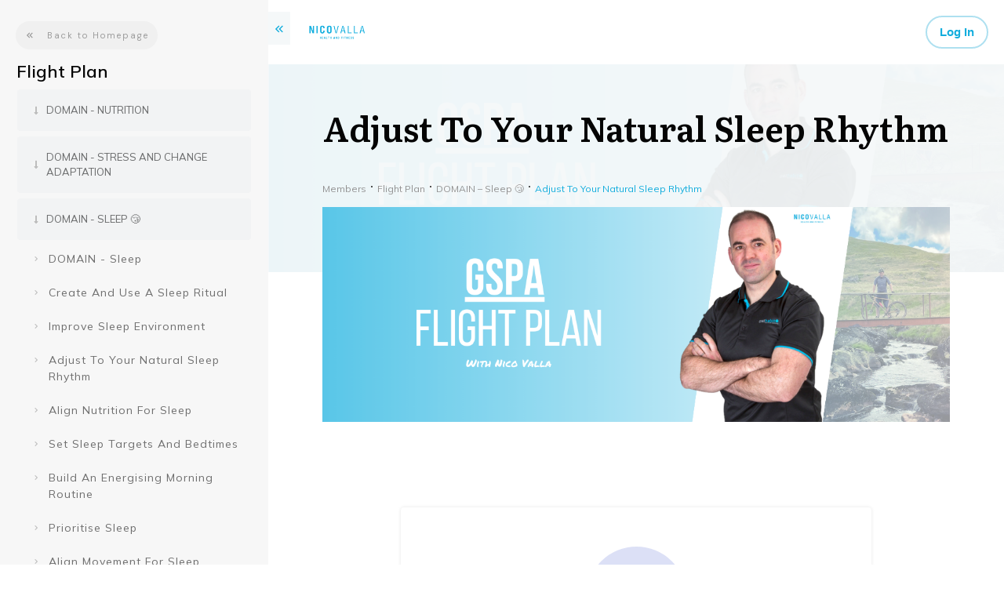

--- FILE ---
content_type: text/html; charset=UTF-8
request_url: https://nicovalla.com/course/adjust-to-your-natural-sleep-rhythm/
body_size: 69077
content:
<!doctype html>
<html lang="en-US" >
	<head>
		<link rel="profile" href="https://gmpg.org/xfn/11">
		<meta charset="UTF-8">
		<meta name="viewport" content="width=device-width, initial-scale=1">

				<script type="text/javascript">
			window.flatStyles = window.flatStyles || ''

			window.lightspeedOptimizeStylesheet = function () {
				const currentStylesheet = document.querySelector( '.tcb-lightspeed-style:not([data-ls-optimized])' )

				if ( currentStylesheet ) {
					try {
						if ( currentStylesheet.sheet && currentStylesheet.sheet.cssRules ) {
							if ( window.flatStyles ) {
								if ( this.optimizing ) {
									setTimeout( window.lightspeedOptimizeStylesheet.bind( this ), 24 )
								} else {
									this.optimizing = true;

									let rulesIndex = 0;

									while ( rulesIndex < currentStylesheet.sheet.cssRules.length ) {
										const rule = currentStylesheet.sheet.cssRules[ rulesIndex ]
										/* remove rules that already exist in the page */
										if ( rule.type === CSSRule.STYLE_RULE && window.flatStyles.includes( `${rule.selectorText}{` ) ) {
											currentStylesheet.sheet.deleteRule( rulesIndex )
										} else {
											rulesIndex ++
										}
									}
									/* optimize, mark it such, move to the next file, append the styles we have until now */
									currentStylesheet.setAttribute( 'data-ls-optimized', '1' )

									window.flatStyles += currentStylesheet.innerHTML

									this.optimizing = false
								}
							} else {
								window.flatStyles = currentStylesheet.innerHTML
								currentStylesheet.setAttribute( 'data-ls-optimized', '1' )
							}
						}
					} catch ( error ) {
						console.warn( error )
					}

					if ( currentStylesheet.parentElement.tagName !== 'HEAD' ) {
						/* always make sure that those styles end up in the head */
						const stylesheetID = currentStylesheet.id;
						/**
						 * make sure that there is only one copy of the css
						 * e.g display CSS
						 */
						if ( ( ! stylesheetID || ( stylesheetID && ! document.querySelector( `head #${stylesheetID}` ) ) ) ) {
							document.head.prepend( currentStylesheet )
						} else {
							currentStylesheet.remove();
						}
					}
				}
			}

			window.lightspeedOptimizeFlat = function ( styleSheetElement ) {
				if ( document.querySelectorAll( 'link[href*="thrive_flat.css"]' ).length > 1 ) {
					/* disable this flat if we already have one */
					styleSheetElement.setAttribute( 'disabled', true )
				} else {
					/* if this is the first one, make sure he's in head */
					if ( styleSheetElement.parentElement.tagName !== 'HEAD' ) {
						document.head.append( styleSheetElement )
					}
				}
			}
		</script>
		<title>Adjust To Your Natural Sleep Rhythm &#8211; Nico Valla</title>
<meta name='robots' content='max-image-preview:large' />
<style type="text/css" id="tva-typography-reset">.tcb-style-wrap{font-family:-apple-system,BlinkMacSystemFont,"Segoe UI",Roboto,"Helvetica Neue",Arial,sans-serif,"Apple Color Emoji","Segoe UI Emoji","Segoe UI Symbol";font-size:1rem;font-weight:normal;line-height:1.5;text-align:left}.tcb-style-wrap p,.tcb-style-wrap li,.tcb-style-wrap blockquote,.tcb-style-wrap q,.tcb-style-wrap pre,.tcb-style-wrap code,.tcb-style-wrap kbd,.tcb-style-wrap samp{letter-spacing:normal;color:rgba(10,10,10,.85)}.tcb-style-wrap h1,.tcb-style-wrap h2,.tcb-style-wrap h3,.tcb-style-wrap h4,.tcb-style-wrap h5,.tcb-style-wrap h6{margin:0;padding:0 0 1rem 0;letter-spacing:normal}.tcb-style-wrap p{margin:0;padding:0 0 1rem 0}.tcb-style-wrap ol,.tcb-style-wrap ul,.tcb-style-wrap dl{margin-top:0;margin-bottom:1rem;padding-left:1rem}.tcb-style-wrap ol ol,.tcb-style-wrap ul ul,.tcb-style-wrap ol ul,.tcb-style-wrap ul ol{margin-bottom:0}.tcb-style-wrap blockquote{margin:12px 0}.tcb-style-wrap b,.tcb-style-wrap strong{font-weight:bold}.tcb-style-wrap a{color:#2d44c6;text-decoration:none;background-color:transparent;-webkit-text-decoration-skip:objects;letter-spacing:normal}.tcb-style-wrap a:hover{text-decoration:underline}.tcb-style-wrap pre,.tcb-style-wrap code,.tcb-style-wrap kbd,.tcb-style-wrap samp{margin:0;font-family:monospace,monospace;font-size:1em}.tcb-style-wrap pre{margin:12px 0;overflow:auto;-ms-overflow-style:scrollbar}.single-thrive_typography:before{content:none}</style><link rel='dns-prefetch' href='//nicovalla.com' />
<link rel='dns-prefetch' href='//accounts.google.com' />
<link rel='dns-prefetch' href='//apis.google.com' />
<link rel="alternate" type="application/rss+xml" title="Nico Valla &raquo; Feed" href="https://nicovalla.com/feed/" />
<link rel="alternate" type="application/rss+xml" title="Nico Valla &raquo; Comments Feed" href="https://nicovalla.com/comments/feed/" />
<link rel="alternate" title="oEmbed (JSON)" type="application/json+oembed" href="https://nicovalla.com/wp-json/oembed/1.0/embed?url=https%3A%2F%2Fnicovalla.com%2Fcourse%2Fadjust-to-your-natural-sleep-rhythm%2F" />
<link rel="alternate" title="oEmbed (XML)" type="text/xml+oembed" href="https://nicovalla.com/wp-json/oembed/1.0/embed?url=https%3A%2F%2Fnicovalla.com%2Fcourse%2Fadjust-to-your-natural-sleep-rhythm%2F&#038;format=xml" />
<style id='wp-img-auto-sizes-contain-inline-css' type='text/css'>
img:is([sizes=auto i],[sizes^="auto," i]){contain-intrinsic-size:3000px 1500px}
/*# sourceURL=wp-img-auto-sizes-contain-inline-css */
</style>
<link rel='stylesheet' id='tve_style_family_tve_flt-css' href='https://nicovalla.com/wp-content/plugins/thrive-visual-editor/editor/css/thrive_flat.css?ver=10.8.5' type='text/css' media='all' />
<style id='wp-emoji-styles-inline-css' type='text/css'>

	img.wp-smiley, img.emoji {
		display: inline !important;
		border: none !important;
		box-shadow: none !important;
		height: 1em !important;
		width: 1em !important;
		margin: 0 0.07em !important;
		vertical-align: -0.1em !important;
		background: none !important;
		padding: 0 !important;
	}
/*# sourceURL=wp-emoji-styles-inline-css */
</style>
<style id='wp-block-library-inline-css' type='text/css'>
:root{--wp-block-synced-color:#7a00df;--wp-block-synced-color--rgb:122,0,223;--wp-bound-block-color:var(--wp-block-synced-color);--wp-editor-canvas-background:#ddd;--wp-admin-theme-color:#007cba;--wp-admin-theme-color--rgb:0,124,186;--wp-admin-theme-color-darker-10:#006ba1;--wp-admin-theme-color-darker-10--rgb:0,107,160.5;--wp-admin-theme-color-darker-20:#005a87;--wp-admin-theme-color-darker-20--rgb:0,90,135;--wp-admin-border-width-focus:2px}@media (min-resolution:192dpi){:root{--wp-admin-border-width-focus:1.5px}}.wp-element-button{cursor:pointer}:root .has-very-light-gray-background-color{background-color:#eee}:root .has-very-dark-gray-background-color{background-color:#313131}:root .has-very-light-gray-color{color:#eee}:root .has-very-dark-gray-color{color:#313131}:root .has-vivid-green-cyan-to-vivid-cyan-blue-gradient-background{background:linear-gradient(135deg,#00d084,#0693e3)}:root .has-purple-crush-gradient-background{background:linear-gradient(135deg,#34e2e4,#4721fb 50%,#ab1dfe)}:root .has-hazy-dawn-gradient-background{background:linear-gradient(135deg,#faaca8,#dad0ec)}:root .has-subdued-olive-gradient-background{background:linear-gradient(135deg,#fafae1,#67a671)}:root .has-atomic-cream-gradient-background{background:linear-gradient(135deg,#fdd79a,#004a59)}:root .has-nightshade-gradient-background{background:linear-gradient(135deg,#330968,#31cdcf)}:root .has-midnight-gradient-background{background:linear-gradient(135deg,#020381,#2874fc)}:root{--wp--preset--font-size--normal:16px;--wp--preset--font-size--huge:42px}.has-regular-font-size{font-size:1em}.has-larger-font-size{font-size:2.625em}.has-normal-font-size{font-size:var(--wp--preset--font-size--normal)}.has-huge-font-size{font-size:var(--wp--preset--font-size--huge)}.has-text-align-center{text-align:center}.has-text-align-left{text-align:left}.has-text-align-right{text-align:right}.has-fit-text{white-space:nowrap!important}#end-resizable-editor-section{display:none}.aligncenter{clear:both}.items-justified-left{justify-content:flex-start}.items-justified-center{justify-content:center}.items-justified-right{justify-content:flex-end}.items-justified-space-between{justify-content:space-between}.screen-reader-text{border:0;clip-path:inset(50%);height:1px;margin:-1px;overflow:hidden;padding:0;position:absolute;width:1px;word-wrap:normal!important}.screen-reader-text:focus{background-color:#ddd;clip-path:none;color:#444;display:block;font-size:1em;height:auto;left:5px;line-height:normal;padding:15px 23px 14px;text-decoration:none;top:5px;width:auto;z-index:100000}html :where(.has-border-color){border-style:solid}html :where([style*=border-top-color]){border-top-style:solid}html :where([style*=border-right-color]){border-right-style:solid}html :where([style*=border-bottom-color]){border-bottom-style:solid}html :where([style*=border-left-color]){border-left-style:solid}html :where([style*=border-width]){border-style:solid}html :where([style*=border-top-width]){border-top-style:solid}html :where([style*=border-right-width]){border-right-style:solid}html :where([style*=border-bottom-width]){border-bottom-style:solid}html :where([style*=border-left-width]){border-left-style:solid}html :where(img[class*=wp-image-]){height:auto;max-width:100%}:where(figure){margin:0 0 1em}html :where(.is-position-sticky){--wp-admin--admin-bar--position-offset:var(--wp-admin--admin-bar--height,0px)}@media screen and (max-width:600px){html :where(.is-position-sticky){--wp-admin--admin-bar--position-offset:0px}}

/*# sourceURL=wp-block-library-inline-css */
</style><style id='global-styles-inline-css' type='text/css'>
:root{--wp--preset--aspect-ratio--square: 1;--wp--preset--aspect-ratio--4-3: 4/3;--wp--preset--aspect-ratio--3-4: 3/4;--wp--preset--aspect-ratio--3-2: 3/2;--wp--preset--aspect-ratio--2-3: 2/3;--wp--preset--aspect-ratio--16-9: 16/9;--wp--preset--aspect-ratio--9-16: 9/16;--wp--preset--color--black: #000000;--wp--preset--color--cyan-bluish-gray: #abb8c3;--wp--preset--color--white: #ffffff;--wp--preset--color--pale-pink: #f78da7;--wp--preset--color--vivid-red: #cf2e2e;--wp--preset--color--luminous-vivid-orange: #ff6900;--wp--preset--color--luminous-vivid-amber: #fcb900;--wp--preset--color--light-green-cyan: #7bdcb5;--wp--preset--color--vivid-green-cyan: #00d084;--wp--preset--color--pale-cyan-blue: #8ed1fc;--wp--preset--color--vivid-cyan-blue: #0693e3;--wp--preset--color--vivid-purple: #9b51e0;--wp--preset--gradient--vivid-cyan-blue-to-vivid-purple: linear-gradient(135deg,rgb(6,147,227) 0%,rgb(155,81,224) 100%);--wp--preset--gradient--light-green-cyan-to-vivid-green-cyan: linear-gradient(135deg,rgb(122,220,180) 0%,rgb(0,208,130) 100%);--wp--preset--gradient--luminous-vivid-amber-to-luminous-vivid-orange: linear-gradient(135deg,rgb(252,185,0) 0%,rgb(255,105,0) 100%);--wp--preset--gradient--luminous-vivid-orange-to-vivid-red: linear-gradient(135deg,rgb(255,105,0) 0%,rgb(207,46,46) 100%);--wp--preset--gradient--very-light-gray-to-cyan-bluish-gray: linear-gradient(135deg,rgb(238,238,238) 0%,rgb(169,184,195) 100%);--wp--preset--gradient--cool-to-warm-spectrum: linear-gradient(135deg,rgb(74,234,220) 0%,rgb(151,120,209) 20%,rgb(207,42,186) 40%,rgb(238,44,130) 60%,rgb(251,105,98) 80%,rgb(254,248,76) 100%);--wp--preset--gradient--blush-light-purple: linear-gradient(135deg,rgb(255,206,236) 0%,rgb(152,150,240) 100%);--wp--preset--gradient--blush-bordeaux: linear-gradient(135deg,rgb(254,205,165) 0%,rgb(254,45,45) 50%,rgb(107,0,62) 100%);--wp--preset--gradient--luminous-dusk: linear-gradient(135deg,rgb(255,203,112) 0%,rgb(199,81,192) 50%,rgb(65,88,208) 100%);--wp--preset--gradient--pale-ocean: linear-gradient(135deg,rgb(255,245,203) 0%,rgb(182,227,212) 50%,rgb(51,167,181) 100%);--wp--preset--gradient--electric-grass: linear-gradient(135deg,rgb(202,248,128) 0%,rgb(113,206,126) 100%);--wp--preset--gradient--midnight: linear-gradient(135deg,rgb(2,3,129) 0%,rgb(40,116,252) 100%);--wp--preset--font-size--small: 13px;--wp--preset--font-size--medium: 20px;--wp--preset--font-size--large: 36px;--wp--preset--font-size--x-large: 42px;--wp--preset--spacing--20: 0.44rem;--wp--preset--spacing--30: 0.67rem;--wp--preset--spacing--40: 1rem;--wp--preset--spacing--50: 1.5rem;--wp--preset--spacing--60: 2.25rem;--wp--preset--spacing--70: 3.38rem;--wp--preset--spacing--80: 5.06rem;--wp--preset--shadow--natural: 6px 6px 9px rgba(0, 0, 0, 0.2);--wp--preset--shadow--deep: 12px 12px 50px rgba(0, 0, 0, 0.4);--wp--preset--shadow--sharp: 6px 6px 0px rgba(0, 0, 0, 0.2);--wp--preset--shadow--outlined: 6px 6px 0px -3px rgb(255, 255, 255), 6px 6px rgb(0, 0, 0);--wp--preset--shadow--crisp: 6px 6px 0px rgb(0, 0, 0);}:where(.is-layout-flex){gap: 0.5em;}:where(.is-layout-grid){gap: 0.5em;}body .is-layout-flex{display: flex;}.is-layout-flex{flex-wrap: wrap;align-items: center;}.is-layout-flex > :is(*, div){margin: 0;}body .is-layout-grid{display: grid;}.is-layout-grid > :is(*, div){margin: 0;}:where(.wp-block-columns.is-layout-flex){gap: 2em;}:where(.wp-block-columns.is-layout-grid){gap: 2em;}:where(.wp-block-post-template.is-layout-flex){gap: 1.25em;}:where(.wp-block-post-template.is-layout-grid){gap: 1.25em;}.has-black-color{color: var(--wp--preset--color--black) !important;}.has-cyan-bluish-gray-color{color: var(--wp--preset--color--cyan-bluish-gray) !important;}.has-white-color{color: var(--wp--preset--color--white) !important;}.has-pale-pink-color{color: var(--wp--preset--color--pale-pink) !important;}.has-vivid-red-color{color: var(--wp--preset--color--vivid-red) !important;}.has-luminous-vivid-orange-color{color: var(--wp--preset--color--luminous-vivid-orange) !important;}.has-luminous-vivid-amber-color{color: var(--wp--preset--color--luminous-vivid-amber) !important;}.has-light-green-cyan-color{color: var(--wp--preset--color--light-green-cyan) !important;}.has-vivid-green-cyan-color{color: var(--wp--preset--color--vivid-green-cyan) !important;}.has-pale-cyan-blue-color{color: var(--wp--preset--color--pale-cyan-blue) !important;}.has-vivid-cyan-blue-color{color: var(--wp--preset--color--vivid-cyan-blue) !important;}.has-vivid-purple-color{color: var(--wp--preset--color--vivid-purple) !important;}.has-black-background-color{background-color: var(--wp--preset--color--black) !important;}.has-cyan-bluish-gray-background-color{background-color: var(--wp--preset--color--cyan-bluish-gray) !important;}.has-white-background-color{background-color: var(--wp--preset--color--white) !important;}.has-pale-pink-background-color{background-color: var(--wp--preset--color--pale-pink) !important;}.has-vivid-red-background-color{background-color: var(--wp--preset--color--vivid-red) !important;}.has-luminous-vivid-orange-background-color{background-color: var(--wp--preset--color--luminous-vivid-orange) !important;}.has-luminous-vivid-amber-background-color{background-color: var(--wp--preset--color--luminous-vivid-amber) !important;}.has-light-green-cyan-background-color{background-color: var(--wp--preset--color--light-green-cyan) !important;}.has-vivid-green-cyan-background-color{background-color: var(--wp--preset--color--vivid-green-cyan) !important;}.has-pale-cyan-blue-background-color{background-color: var(--wp--preset--color--pale-cyan-blue) !important;}.has-vivid-cyan-blue-background-color{background-color: var(--wp--preset--color--vivid-cyan-blue) !important;}.has-vivid-purple-background-color{background-color: var(--wp--preset--color--vivid-purple) !important;}.has-black-border-color{border-color: var(--wp--preset--color--black) !important;}.has-cyan-bluish-gray-border-color{border-color: var(--wp--preset--color--cyan-bluish-gray) !important;}.has-white-border-color{border-color: var(--wp--preset--color--white) !important;}.has-pale-pink-border-color{border-color: var(--wp--preset--color--pale-pink) !important;}.has-vivid-red-border-color{border-color: var(--wp--preset--color--vivid-red) !important;}.has-luminous-vivid-orange-border-color{border-color: var(--wp--preset--color--luminous-vivid-orange) !important;}.has-luminous-vivid-amber-border-color{border-color: var(--wp--preset--color--luminous-vivid-amber) !important;}.has-light-green-cyan-border-color{border-color: var(--wp--preset--color--light-green-cyan) !important;}.has-vivid-green-cyan-border-color{border-color: var(--wp--preset--color--vivid-green-cyan) !important;}.has-pale-cyan-blue-border-color{border-color: var(--wp--preset--color--pale-cyan-blue) !important;}.has-vivid-cyan-blue-border-color{border-color: var(--wp--preset--color--vivid-cyan-blue) !important;}.has-vivid-purple-border-color{border-color: var(--wp--preset--color--vivid-purple) !important;}.has-vivid-cyan-blue-to-vivid-purple-gradient-background{background: var(--wp--preset--gradient--vivid-cyan-blue-to-vivid-purple) !important;}.has-light-green-cyan-to-vivid-green-cyan-gradient-background{background: var(--wp--preset--gradient--light-green-cyan-to-vivid-green-cyan) !important;}.has-luminous-vivid-amber-to-luminous-vivid-orange-gradient-background{background: var(--wp--preset--gradient--luminous-vivid-amber-to-luminous-vivid-orange) !important;}.has-luminous-vivid-orange-to-vivid-red-gradient-background{background: var(--wp--preset--gradient--luminous-vivid-orange-to-vivid-red) !important;}.has-very-light-gray-to-cyan-bluish-gray-gradient-background{background: var(--wp--preset--gradient--very-light-gray-to-cyan-bluish-gray) !important;}.has-cool-to-warm-spectrum-gradient-background{background: var(--wp--preset--gradient--cool-to-warm-spectrum) !important;}.has-blush-light-purple-gradient-background{background: var(--wp--preset--gradient--blush-light-purple) !important;}.has-blush-bordeaux-gradient-background{background: var(--wp--preset--gradient--blush-bordeaux) !important;}.has-luminous-dusk-gradient-background{background: var(--wp--preset--gradient--luminous-dusk) !important;}.has-pale-ocean-gradient-background{background: var(--wp--preset--gradient--pale-ocean) !important;}.has-electric-grass-gradient-background{background: var(--wp--preset--gradient--electric-grass) !important;}.has-midnight-gradient-background{background: var(--wp--preset--gradient--midnight) !important;}.has-small-font-size{font-size: var(--wp--preset--font-size--small) !important;}.has-medium-font-size{font-size: var(--wp--preset--font-size--medium) !important;}.has-large-font-size{font-size: var(--wp--preset--font-size--large) !important;}.has-x-large-font-size{font-size: var(--wp--preset--font-size--x-large) !important;}
/*# sourceURL=global-styles-inline-css */
</style>

<style id='classic-theme-styles-inline-css' type='text/css'>
/*! This file is auto-generated */
.wp-block-button__link{color:#fff;background-color:#32373c;border-radius:9999px;box-shadow:none;text-decoration:none;padding:calc(.667em + 2px) calc(1.333em + 2px);font-size:1.125em}.wp-block-file__button{background:#32373c;color:#fff;text-decoration:none}
/*# sourceURL=/wp-includes/css/classic-themes.min.css */
</style>
<link rel='stylesheet' id='tve-ult-main-frame-css-css' href='https://nicovalla.com/wp-content/plugins/thrive-ultimatum/tcb-bridge/assets/css/placeholders.css?ver=10.8.5' type='text/css' media='all' />
<link rel='stylesheet' id='thrive-theme-styles-css' href='https://nicovalla.com/wp-content/themes/thrive-theme/inc/assets/dist/theme.css?ver=10.7' type='text/css' media='all' />
<link rel='stylesheet' id='tvo-frontend-css' href='https://nicovalla.com/wp-content/plugins/thrive-ovation/tcb-bridge/frontend/css/frontend.css?ver=6.9' type='text/css' media='all' />
<link rel='stylesheet' id='thrive-theme-css' href='https://nicovalla.com/wp-content/themes/thrive-theme/style.css?ver=10.7' type='text/css' media='all' />
<link rel='stylesheet' id='thrive-template-css' href='//nicovalla.com/wp-content/uploads/thrive/apprentice-template-1690708196.css?ver=10.7' type='text/css' media='all' />
<link rel='stylesheet' id='buttons-css' href='https://nicovalla.com/wp-includes/css/buttons.min.css?ver=6.9' type='text/css' media='all' />
<link rel='stylesheet' id='dashicons-css' href='https://nicovalla.com/wp-includes/css/dashicons.min.css?ver=6.9' type='text/css' media='all' />
<link rel='stylesheet' id='mediaelement-css' href='https://nicovalla.com/wp-includes/js/mediaelement/mediaelementplayer-legacy.min.css?ver=4.2.17' type='text/css' media='all' />
<link rel='stylesheet' id='wp-mediaelement-css' href='https://nicovalla.com/wp-includes/js/mediaelement/wp-mediaelement.min.css?ver=6.9' type='text/css' media='all' />
<link rel='stylesheet' id='media-views-css' href='https://nicovalla.com/wp-includes/css/media-views.min.css?ver=6.9' type='text/css' media='all' />
<link rel='stylesheet' id='imgareaselect-css' href='https://nicovalla.com/wp-includes/js/imgareaselect/imgareaselect.css?ver=0.9.8' type='text/css' media='all' />
<link rel='stylesheet' id='tva-syles-css-css' href='https://nicovalla.com/wp-content/plugins/thrive-apprentice/css/styles.css?ver=10.8.5' type='text/css' media='all' />
<link rel='stylesheet' id='tva-animate-css-css' href='https://nicovalla.com/wp-content/plugins/thrive-apprentice/css/animate.css?ver=10.8.5' type='text/css' media='all' />
<link rel='stylesheet' id='tva-scrollbar-css-css' href='https://nicovalla.com/wp-content/plugins/thrive-apprentice/css/jquery.scrollbar.css?ver=10.8.5' type='text/css' media='all' />
<link rel='stylesheet' id='tva_tcb_style_frontend-css' href='https://nicovalla.com/wp-content/plugins/thrive-apprentice/tcb-bridge/assets/css/frontend.css?ver=10.8.5' type='text/css' media='all' />
<link rel='stylesheet' id='tcm-front-styles-css-css' href='https://nicovalla.com/wp-content/plugins/thrive-comments/assets/css/styles.css?ver=10.8.5' type='text/css' media='all' />
<link rel='stylesheet' id='wp-auth-check-css' href='https://nicovalla.com/wp-includes/css/wp-auth-check.min.css?ver=6.9' type='text/css' media='all' />
<script type="text/javascript" src="https://nicovalla.com/wp-includes/js/jquery/jquery.min.js?ver=3.7.1" id="jquery-core-js"></script>
<script type="text/javascript" src="https://nicovalla.com/wp-includes/js/jquery/jquery-migrate.min.js?ver=3.4.1" id="jquery-migrate-js"></script>
<script type="text/javascript" src="https://nicovalla.com/wp-includes/js/jquery/ui/core.min.js?ver=1.13.3" id="jquery-ui-core-js"></script>
<script type="text/javascript" src="https://nicovalla.com/wp-includes/js/jquery/ui/menu.min.js?ver=1.13.3" id="jquery-ui-menu-js"></script>
<script type="text/javascript" src="https://nicovalla.com/wp-includes/js/dist/dom-ready.min.js?ver=f77871ff7694fffea381" id="wp-dom-ready-js"></script>
<script type="text/javascript" src="https://nicovalla.com/wp-includes/js/dist/hooks.min.js?ver=dd5603f07f9220ed27f1" id="wp-hooks-js"></script>
<script type="text/javascript" src="https://nicovalla.com/wp-includes/js/dist/i18n.min.js?ver=c26c3dc7bed366793375" id="wp-i18n-js"></script>
<script type="text/javascript" id="wp-i18n-js-after">
/* <![CDATA[ */
wp.i18n.setLocaleData( { 'text direction\u0004ltr': [ 'ltr' ] } );
//# sourceURL=wp-i18n-js-after
/* ]]> */
</script>
<script type="text/javascript" src="https://nicovalla.com/wp-includes/js/dist/a11y.min.js?ver=cb460b4676c94bd228ed" id="wp-a11y-js"></script>
<script type="text/javascript" src="https://nicovalla.com/wp-includes/js/jquery/ui/autocomplete.min.js?ver=1.13.3" id="jquery-ui-autocomplete-js"></script>
<script type="text/javascript" src="https://nicovalla.com/wp-includes/js/imagesloaded.min.js?ver=5.0.0" id="imagesloaded-js"></script>
<script type="text/javascript" src="https://nicovalla.com/wp-includes/js/masonry.min.js?ver=4.2.2" id="masonry-js"></script>
<script type="text/javascript" src="https://nicovalla.com/wp-includes/js/jquery/jquery.masonry.min.js?ver=3.1.2b" id="jquery-masonry-js"></script>
<script type="text/javascript" id="tve_frontend-js-extra">
/* <![CDATA[ */
var tve_frontend_options = {"ajaxurl":"https://nicovalla.com/wp-admin/admin-ajax.php","is_editor_page":"","page_events":"","is_single":"1","social_fb_app_id":"","dash_url":"https://nicovalla.com/wp-content/plugins/thrive-visual-editor/thrive-dashboard","queried_object":{"ID":1145,"post_author":"1"},"query_vars":{"page":"","tva_lesson":"adjust-to-your-natural-sleep-rhythm","post_type":"tva_lesson","name":"adjust-to-your-natural-sleep-rhythm","certificate_u":""},"$_POST":[],"translations":{"Copy":"Copy","empty_username":"ERROR: The username field is empty.","empty_password":"ERROR: The password field is empty.","empty_login":"ERROR: Enter a username or email address.","min_chars":"At least %s characters are needed","no_headings":"No headings found","registration_err":{"required_field":"\u003Cstrong\u003EError\u003C/strong\u003E: This field is required","required_email":"\u003Cstrong\u003EError\u003C/strong\u003E: Please type your email address","invalid_email":"\u003Cstrong\u003EError\u003C/strong\u003E: The email address isn&#8217;t correct","passwordmismatch":"\u003Cstrong\u003EError\u003C/strong\u003E: Password mismatch"}},"routes":{"posts":"https://nicovalla.com/wp-json/tcb/v1/posts","video_reporting":"https://nicovalla.com/wp-json/tcb/v1/video-reporting","courses":"https://nicovalla.com/wp-json/tva/v1/course_list_element","certificate_search":"https://nicovalla.com/wp-json/tva/v1/certificate/search","assessments":"https://nicovalla.com/wp-json/tva/v1/user/assessment","testimonials":"https://nicovalla.com/wp-json/tcb/v1/testimonials"},"nonce":"ebe132716e","allow_video_src":"","google_client_id":null,"google_api_key":null,"facebook_app_id":null,"lead_generation_custom_tag_apis":["activecampaign","aweber","convertkit","drip","klicktipp","mailchimp","sendlane","zapier"],"post_request_data":[],"user_profile_nonce":"6ab2473fc3","ip":"3.131.160.25","current_user":[],"post_id":"1145","post_title":"Adjust To Your Natural Sleep Rhythm","post_type":"tva_lesson","post_url":"https://nicovalla.com/course/adjust-to-your-natural-sleep-rhythm/","is_lp":"","conditional_display":{"is_tooltip_dismissed":false}};
//# sourceURL=tve_frontend-js-extra
/* ]]> */
</script>
<script type="text/javascript" src="https://nicovalla.com/wp-content/plugins/thrive-visual-editor/editor/js/dist/modules/general.min.js?ver=10.8.5" id="tve_frontend-js"></script>
<script type="text/javascript" src="https://nicovalla.com/wp-includes/js/plupload/moxie.min.js?ver=1.3.5.1" id="moxiejs-js"></script>
<script type="text/javascript" src="https://nicovalla.com/wp-content/plugins/thrive-visual-editor/editor/js/dist/modules/post-list.min.js?v=10.8.5&amp;ver=10.8.5" id="tve_frontend_post-list-js"></script>
<script type="text/javascript" id="theme-frontend-js-extra">
/* <![CDATA[ */
var thrive_front_localize = {"comments_form":{"error_defaults":{"email":"Email address invalid","url":"Website address invalid","required":"Required field missing"}},"routes":{"posts":"https://nicovalla.com/wp-json/tcb/v1/posts","frontend":"https://nicovalla.com/wp-json/ttb/v1/frontend"},"tar_post_url":"?tve=true&action=architect&from_theme=1","is_editor":"","ID":"295","template_url":"?tve=true&action=architect&tva_skin_id=28&from_tar=1145","pagination_url":{"template":"https://nicovalla.com/course/adjust-to-your-natural-sleep-rhythm/page/[thrive_page_number]/","base":"https://nicovalla.com/course/adjust-to-your-natural-sleep-rhythm/"},"sidebar_visibility":[],"is_singular":"1","is_user_logged_in":""};
//# sourceURL=theme-frontend-js-extra
/* ]]> */
</script>
<script type="text/javascript" src="https://nicovalla.com/wp-content/themes/thrive-theme/inc/assets/dist/frontend.min.js?ver=10.7" id="theme-frontend-js"></script>
<script type="text/javascript" id="utils-js-extra">
/* <![CDATA[ */
var userSettings = {"url":"/","uid":"0","time":"1768364955","secure":"1"};
//# sourceURL=utils-js-extra
/* ]]> */
</script>
<script type="text/javascript" src="https://nicovalla.com/wp-includes/js/utils.min.js?ver=6.9" id="utils-js"></script>
<script type="text/javascript" src="https://nicovalla.com/wp-content/plugins/thrive-comments/assets/js/libs-frontend.min.js?ver=10.8.5" id="libs-frontend-js"></script>
<script type="text/javascript" src="https://nicovalla.com/wp-content/plugins/thrive-ovation/tcb-bridge/frontend/js/display-testimonials-tcb.min.js?ver=10.8.5" id="display-testimonials-tcb-js"></script>
<link rel="https://api.w.org/" href="https://nicovalla.com/wp-json/" /><link rel="alternate" title="JSON" type="application/json" href="https://nicovalla.com/wp-json/wp/v2/tva_lesson/1145" /><link rel="EditURI" type="application/rsd+xml" title="RSD" href="https://nicovalla.com/xmlrpc.php?rsd" />
<meta name="generator" content="WordPress 6.9" />
<link rel="canonical" href="https://nicovalla.com/course/adjust-to-your-natural-sleep-rhythm/" />
<link rel='shortlink' href='https://nicovalla.com/?p=1145' />
<style>

    /* for unique landing page accent color values,  put any new css added here inside tcb-bridge/js/editor */

    /* accent color */
    #thrive-comments .tcm-color-ac,
    #thrive-comments .tcm-color-ac span {
        color: #ffee13;
    }

    /* accent color background */
    #thrive-comments .tcm-background-color-ac,
    #thrive-comments .tcm-background-color-ac-h:hover span,
    #thrive-comments .tcm-background-color-ac-active:active {
        background-color: #ffee13    }

    /* accent color border */
    #thrive-comments .tcm-border-color-ac {
        border-color: #ffee13;
        outline: none;
    }

    #thrive-comments .tcm-border-color-ac-h:hover {
        border-color: #ffee13;
    }

    #thrive-comments .tcm-border-bottom-color-ac {
        border-bottom-color: #ffee13;
    }

    /* accent color fill*/
    #thrive-comments .tcm-svg-fill-ac {
        fill: #ffee13;
    }

    /* accent color for general elements */

    /* inputs */
    #thrive-comments textarea:focus,
    #thrive-comments input:focus {
        border-color: #ffee13;
        box-shadow: inset 0 0 3px#ffee13;
    }

    /* links */
    #thrive-comments a {
        color: #ffee13;
    }

    /*
	* buttons and login links
	* using id to override the default css border-bottom
	*/
    #thrive-comments button,
    #thrive-comments #tcm-login-up,
    #thrive-comments #tcm-login-down {
        color: #ffee13;
        border-color: #ffee13;
    }

    /* general buttons hover and active functionality */
    #thrive-comments button:hover,
    #thrive-comments button:focus,
    #thrive-comments button:active {
        background-color: #ffee13    }

</style>
<style type="text/css" id="tve_global_variables">:root{--tcb-background-author-image:url(https://secure.gravatar.com/avatar/8f1fdce02a56079b58263255795594df?s=256&d=mm&r=g);--tcb-background-user-image:url();--tcb-background-featured-image-thumbnail:url(https://nicovalla.com/wp-content/uploads/2024/06/GSPA-Flight-Plan.png);--tcb-skin-color-0:hsla(var(--tcb-theme-main-master-h,52), var(--tcb-theme-main-master-s,100%), var(--tcb-theme-main-master-l,59%), var(--tcb-theme-main-master-a,1));--tcb-skin-color-0-h:var(--tcb-theme-main-master-h,52);--tcb-skin-color-0-s:var(--tcb-theme-main-master-s,100%);--tcb-skin-color-0-l:var(--tcb-theme-main-master-l,59%);--tcb-skin-color-0-a:var(--tcb-theme-main-master-a,1);--tcb-skin-color-1:hsla(calc(var(--tcb-theme-main-master-h,52) - 0 ), calc(var(--tcb-theme-main-master-s,100%) - 20% ), calc(var(--tcb-theme-main-master-l,59%) - 4% ), 0.5);--tcb-skin-color-1-h:calc(var(--tcb-theme-main-master-h,52) - 0 );--tcb-skin-color-1-s:calc(var(--tcb-theme-main-master-s,100%) - 20% );--tcb-skin-color-1-l:calc(var(--tcb-theme-main-master-l,59%) - 4% );--tcb-skin-color-1-a:0.5;--tcb-skin-color-2:rgb(248, 248, 248);--tcb-skin-color-2-h:0;--tcb-skin-color-2-s:0%;--tcb-skin-color-2-l:97%;--tcb-skin-color-2-a:1;--tcb-skin-color-3:hsla(calc(var(--tcb-theme-main-master-h,52) + 30 ), 85%, 13%, 1);--tcb-skin-color-3-h:calc(var(--tcb-theme-main-master-h,52) + 30 );--tcb-skin-color-3-s:85%;--tcb-skin-color-3-l:13%;--tcb-skin-color-3-a:1;--tcb-skin-color-4:rgb(12, 17, 21);--tcb-skin-color-4-h:206;--tcb-skin-color-4-s:27%;--tcb-skin-color-4-l:6%;--tcb-skin-color-4-a:1;--tcb-skin-color-5:rgb(106, 107, 108);--tcb-skin-color-5-h:210;--tcb-skin-color-5-s:0%;--tcb-skin-color-5-l:41%;--tcb-skin-color-5-a:1;--tcb-skin-color-8:hsla(calc(var(--tcb-theme-main-master-h,52) - 0 ), calc(var(--tcb-theme-main-master-s,100%) - 20% ), calc(var(--tcb-theme-main-master-l,59%) - 4% ), 0.18);--tcb-skin-color-8-h:calc(var(--tcb-theme-main-master-h,52) - 0 );--tcb-skin-color-8-s:calc(var(--tcb-theme-main-master-s,100%) - 20% );--tcb-skin-color-8-l:calc(var(--tcb-theme-main-master-l,59%) - 4% );--tcb-skin-color-8-a:0.18;--tcb-skin-color-9:hsla(calc(var(--tcb-theme-main-master-h,52) - 3 ), 56%, 96%, 1);--tcb-skin-color-9-h:calc(var(--tcb-theme-main-master-h,52) - 3 );--tcb-skin-color-9-s:56%;--tcb-skin-color-9-l:96%;--tcb-skin-color-9-a:1;--tcb-skin-color-10:hsla(calc(var(--tcb-theme-main-master-h,52) - 21 ), 100%, 81%, 1);--tcb-skin-color-10-h:calc(var(--tcb-theme-main-master-h,52) - 21 );--tcb-skin-color-10-s:100%;--tcb-skin-color-10-l:81%;--tcb-skin-color-10-a:1;--tcb-skin-color-13:hsla(calc(var(--tcb-theme-main-master-h,52) - 0 ), calc(var(--tcb-theme-main-master-s,100%) - 20% ), calc(var(--tcb-theme-main-master-l,59%) - 23% ), 0.5);--tcb-skin-color-13-h:calc(var(--tcb-theme-main-master-h,52) - 0 );--tcb-skin-color-13-s:calc(var(--tcb-theme-main-master-s,100%) - 20% );--tcb-skin-color-13-l:calc(var(--tcb-theme-main-master-l,59%) - 23% );--tcb-skin-color-13-a:0.5;--tcb-skin-color-14:rgb(230, 230, 230);--tcb-skin-color-14-h:0;--tcb-skin-color-14-s:0%;--tcb-skin-color-14-l:90%;--tcb-skin-color-14-a:1;--tcb-skin-color-16:hsla(calc(var(--tcb-theme-main-master-h,52) - 0 ), 3%, 36%, 1);--tcb-skin-color-16-h:calc(var(--tcb-theme-main-master-h,52) - 0 );--tcb-skin-color-16-s:3%;--tcb-skin-color-16-l:36%;--tcb-skin-color-16-a:1;--tcb-skin-color-18:hsla(calc(var(--tcb-theme-main-master-h,52) - 1 ), calc(var(--tcb-theme-main-master-s,100%) - 21% ), calc(var(--tcb-theme-main-master-l,59%) - 5% ), 0.8);--tcb-skin-color-18-h:calc(var(--tcb-theme-main-master-h,52) - 1 );--tcb-skin-color-18-s:calc(var(--tcb-theme-main-master-s,100%) - 21% );--tcb-skin-color-18-l:calc(var(--tcb-theme-main-master-l,59%) - 5% );--tcb-skin-color-18-a:0.8;--tcb-skin-color-19:hsla(calc(var(--tcb-theme-main-master-h,52) - 3 ), 56%, 96%, 0.85);--tcb-skin-color-19-h:calc(var(--tcb-theme-main-master-h,52) - 3 );--tcb-skin-color-19-s:56%;--tcb-skin-color-19-l:96%;--tcb-skin-color-19-a:0.85;--tcb-skin-color-20:hsla(calc(var(--tcb-theme-main-master-h,52) - 3 ), 56%, 96%, 0.9);--tcb-skin-color-20-h:calc(var(--tcb-theme-main-master-h,52) - 3 );--tcb-skin-color-20-s:56%;--tcb-skin-color-20-l:96%;--tcb-skin-color-20-a:0.9;--tcb-skin-color-21:hsla(calc(var(--tcb-theme-main-master-h,52) - 210 ), calc(var(--tcb-theme-main-master-s,100%) - 100% ), calc(var(--tcb-theme-main-master-l,59%) + 41% ), 1);--tcb-skin-color-21-h:calc(var(--tcb-theme-main-master-h,52) - 210 );--tcb-skin-color-21-s:calc(var(--tcb-theme-main-master-s,100%) - 100% );--tcb-skin-color-21-l:calc(var(--tcb-theme-main-master-l,59%) + 41% );--tcb-skin-color-21-a:1;--tcb-skin-color-22:rgb(255, 255, 255);--tcb-skin-color-22-h:0;--tcb-skin-color-22-s:0%;--tcb-skin-color-22-l:100%;--tcb-skin-color-22-a:1;--tcb-skin-color-23:rgb(32, 65, 71);--tcb-skin-color-23-h:189;--tcb-skin-color-23-s:37%;--tcb-skin-color-23-l:20%;--tcb-skin-color-23-a:1;--tcb-skin-color-24:rgb(59, 59, 59);--tcb-skin-color-24-h:0;--tcb-skin-color-24-s:0%;--tcb-skin-color-24-l:23%;--tcb-skin-color-24-a:1;--tcb-skin-color-25:hsla(calc(var(--tcb-theme-main-master-h,52) - 0 ), calc(var(--tcb-theme-main-master-s,100%) - 17% ), calc(var(--tcb-theme-main-master-l,59%) + 4% ), 0.04);--tcb-skin-color-25-h:calc(var(--tcb-theme-main-master-h,52) - 0 );--tcb-skin-color-25-s:calc(var(--tcb-theme-main-master-s,100%) - 17% );--tcb-skin-color-25-l:calc(var(--tcb-theme-main-master-l,59%) + 4% );--tcb-skin-color-25-a:0.04;--tcb-skin-color-26:hsla(calc(var(--tcb-theme-main-master-h,52) + 1 ), calc(var(--tcb-theme-main-master-s,100%) - 16% ), calc(var(--tcb-theme-main-master-l,59%) + 5% ), 0.12);--tcb-skin-color-26-h:calc(var(--tcb-theme-main-master-h,52) + 1 );--tcb-skin-color-26-s:calc(var(--tcb-theme-main-master-s,100%) - 16% );--tcb-skin-color-26-l:calc(var(--tcb-theme-main-master-l,59%) + 5% );--tcb-skin-color-26-a:0.12;--tcb-skin-color-27:hsla(calc(var(--tcb-theme-main-master-h,52) + 10 ), calc(var(--tcb-theme-main-master-s,100%) - 16% ), calc(var(--tcb-theme-main-master-l,59%) + 13% ), 1);--tcb-skin-color-27-h:calc(var(--tcb-theme-main-master-h,52) + 10 );--tcb-skin-color-27-s:calc(var(--tcb-theme-main-master-s,100%) - 16% );--tcb-skin-color-27-l:calc(var(--tcb-theme-main-master-l,59%) + 13% );--tcb-skin-color-27-a:1;--tcb-skin-color-28:hsla(calc(var(--tcb-theme-main-master-h,52) + 2 ), 43%, 82%, 1);--tcb-skin-color-28-h:calc(var(--tcb-theme-main-master-h,52) + 2 );--tcb-skin-color-28-s:43%;--tcb-skin-color-28-l:82%;--tcb-skin-color-28-a:1;--tcb-skin-color-29:hsla(calc(var(--tcb-theme-main-master-h,52) - 0 ), calc(var(--tcb-theme-main-master-s,100%) - 16% ), calc(var(--tcb-theme-main-master-l,59%) + 6% ), 0.4);--tcb-skin-color-29-h:calc(var(--tcb-theme-main-master-h,52) - 0 );--tcb-skin-color-29-s:calc(var(--tcb-theme-main-master-s,100%) - 16% );--tcb-skin-color-29-l:calc(var(--tcb-theme-main-master-l,59%) + 6% );--tcb-skin-color-29-a:0.4;--tcb-skin-color-30:hsla(calc(var(--tcb-theme-main-master-h,52) - 1 ), calc(var(--tcb-theme-main-master-s,100%) - 17% ), calc(var(--tcb-theme-main-master-l,59%) + 4% ), 0.85);--tcb-skin-color-30-h:calc(var(--tcb-theme-main-master-h,52) - 1 );--tcb-skin-color-30-s:calc(var(--tcb-theme-main-master-s,100%) - 17% );--tcb-skin-color-30-l:calc(var(--tcb-theme-main-master-l,59%) + 4% );--tcb-skin-color-30-a:0.85;--tcb-main-master-h:194.11;--tcb-main-master-s:84%;--tcb-main-master-l:47%;--tcb-main-master-a:1;--tcb-theme-main-master-h:194.11;--tcb-theme-main-master-s:84%;--tcb-theme-main-master-l:47%;--tcb-theme-main-master-a:1;--tva-skin-color-0:hsla(calc(var(--tva-main-master-h,210) + 1 ), calc(var(--tva-main-master-s,77%) - 33% ), calc(var(--tva-main-master-l,54%) - 2% ), 1);--tva-skin-color-0-h:calc(var(--tva-main-master-h,210) + 1 );--tva-skin-color-0-s:calc(var(--tva-main-master-s,77%) - 33% );--tva-skin-color-0-l:calc(var(--tva-main-master-l,54%) - 2% );--tva-skin-color-0-a:1;--tva-skin-color-1:hsla(calc(var(--tva-main-master-h,210) - 2 ), 82%, 89%, 1);--tva-skin-color-1-h:calc(var(--tva-main-master-h,210) - 2 );--tva-skin-color-1-s:82%;--tva-skin-color-1-l:89%;--tva-skin-color-1-a:1;--tva-skin-color-4:hsla(var(--tva-main-master-h,210), var(--tva-main-master-s,77%), var(--tva-main-master-l,54%), 1);--tva-skin-color-4-h:var(--tva-main-master-h,210);--tva-skin-color-4-s:var(--tva-main-master-s,77%);--tva-skin-color-4-l:var(--tva-main-master-l,54%);--tva-skin-color-4-a:1;--tva-skin-color-5:hsla(calc(var(--tva-main-master-h,210) - 0 ), calc(var(--tva-main-master-s,77%) + 18% ), calc(var(--tva-main-master-l,54%) + 14% ), 0.9);--tva-skin-color-5-h:calc(var(--tva-main-master-h,210) - 0 );--tva-skin-color-5-s:calc(var(--tva-main-master-s,77%) + 18% );--tva-skin-color-5-l:calc(var(--tva-main-master-l,54%) + 14% );--tva-skin-color-5-a:0.9;--tva-skin-color-7:hsla(calc(var(--tva-main-master-h,210) - 0 ), 28%, 97%, 1);--tva-skin-color-7-h:calc(var(--tva-main-master-h,210) - 0 );--tva-skin-color-7-s:28%;--tva-skin-color-7-l:97%;--tva-skin-color-7-a:1;--tva-skin-color-8:hsla(calc(var(--tva-main-master-h,210) - 0 ), 28%, 97%, 0.95);--tva-skin-color-8-h:calc(var(--tva-main-master-h,210) - 0 );--tva-skin-color-8-s:28%;--tva-skin-color-8-l:97%;--tva-skin-color-8-a:0.95;--tva-skin-color-9:hsla(calc(var(--tva-main-master-h,210) + 9 ), calc(var(--tva-main-master-s,77%) + 5% ), calc(var(--tva-main-master-l,54%) + 16% ), 1);--tva-skin-color-9-h:calc(var(--tva-main-master-h,210) + 9 );--tva-skin-color-9-s:calc(var(--tva-main-master-s,77%) + 5% );--tva-skin-color-9-l:calc(var(--tva-main-master-l,54%) + 16% );--tva-skin-color-9-a:1;--tva-skin-color-10:hsla(calc(var(--tva-main-master-h,210) - 0 ), calc(var(--tva-main-master-s,77%) + 5% ), calc(var(--tva-main-master-l,54%) + 8% ), 0.12);--tva-skin-color-10-h:calc(var(--tva-main-master-h,210) - 0 );--tva-skin-color-10-s:calc(var(--tva-main-master-s,77%) + 5% );--tva-skin-color-10-l:calc(var(--tva-main-master-l,54%) + 8% );--tva-skin-color-10-a:0.12;--tva-skin-color-11:rgb(4, 4, 4);--tva-skin-color-11-h:0;--tva-skin-color-11-s:0%;--tva-skin-color-11-l:1%;--tva-skin-color-11-a:1;--tva-skin-color-12:rgb(34, 34, 34);--tva-skin-color-12-h:0;--tva-skin-color-12-s:0%;--tva-skin-color-12-l:13%;--tva-skin-color-12-a:1;--tva-skin-color-13:rgba(0, 0, 0, 0.05);--tva-skin-color-13-h:0;--tva-skin-color-13-s:0%;--tva-skin-color-13-l:0%;--tva-skin-color-13-a:0.05;--tva-skin-color-14:hsla(calc(var(--tva-main-master-h,210) - 0 ), calc(var(--tva-main-master-s,77%) + 4% ), calc(var(--tva-main-master-l,54%) + 7% ), 0.05);--tva-skin-color-14-h:calc(var(--tva-main-master-h,210) - 0 );--tva-skin-color-14-s:calc(var(--tva-main-master-s,77%) + 4% );--tva-skin-color-14-l:calc(var(--tva-main-master-l,54%) + 7% );--tva-skin-color-14-a:0.05;--tva-skin-color-15:hsla(calc(var(--tva-main-master-h,210) + 1 ), 44%, 24%, 1);--tva-skin-color-15-h:calc(var(--tva-main-master-h,210) + 1 );--tva-skin-color-15-s:44%;--tva-skin-color-15-l:24%;--tva-skin-color-15-a:1;--tcb-main-master-h:var(--tcb-theme-main-master-h);--tcb-main-master-s:var(--tcb-theme-main-master-s);--tcb-main-master-l:var(--tcb-theme-main-master-l);--tcb-main-master-a:var(--tcb-theme-main-master-a);--tva-main-master-h:var(--tcb-theme-main-master-h);--tva-main-master-s:var(--tcb-theme-main-master-s);--tva-main-master-l:var(--tcb-theme-main-master-l);--tva-main-master-a:var(--tcb-theme-main-master-a);--tcb-dynamic-color-topic-color:#ef002a;--tcb-dynamic-color-topic-color-h:349;--tcb-dynamic-color-topic-color-s:100%;--tcb-dynamic-color-topic-color-l:46%;--tcb-dynamic-color-topic-color-a:1;--tcb-dynamic-color-label-color:#FF9900;--tcb-dynamic-color-label-color-h:36;--tcb-dynamic-color-label-color-s:100%;--tcb-dynamic-color-label-color-l:50%;--tcb-dynamic-color-label-color-a:1;--tcb-dynamic-background-url-visual-edit-course-image:url("https://nicovalla.com/wp-content/uploads/2024/06/GSPA-Flight-Plan.png");--tcb-dynamic-background-url-visual-edit-course-author:url("https://secure.gravatar.com/avatar/8f1fdce02a56079b58263255795594df?s=256&d=mm&r=g");}</style><!-- Google tag (gtag.js) -->
<script async src="https://www.googletagmanager.com/gtag/js?id=AW-17042215513"></script>
<script>
  window.dataLayer = window.dataLayer || [];
  function gtag(){dataLayer.push(arguments);}
  gtag('js', new Date());

  gtag('config', 'AW-17042215513');
</script>
<!-- Google Tag Manager -->
<script>(function(w,d,s,l,i){w[l]=w[l]||[];w[l].push({'gtm.start':
new Date().getTime(),event:'gtm.js'});var f=d.getElementsByTagName(s)[0],
j=d.createElement(s),dl=l!='dataLayer'?'&l='+l:'';j.async=true;j.src=
'https://www.googletagmanager.com/gtm.js?id='+i+dl;f.parentNode.insertBefore(j,f);
})(window,document,'script','dataLayer','GTM-PDZS74CR');</script>
<!-- End Google Tag Manager --><!-- Pinterest Tag -->
<script>
!function(e){if(!window.pintrk){window.pintrk = function () {
window.pintrk.queue.push(Array.prototype.slice.call(arguments))};var
  n=window.pintrk;n.queue=[],n.version="3.0";var
  t=document.createElement("script");t.async=!0,t.src=e;var
  r=document.getElementsByTagName("script")[0];
  r.parentNode.insertBefore(t,r)}}("https://s.pinimg.com/ct/core.js");
pintrk('load', '2612377689074', {em: '<user_email_address>'});
pintrk('page');
</script>
<noscript>
<img height="1" width="1" style="display:none;" alt=""
  src="https://ct.pinterest.com/v3/?event=init&tid=2612377689074&pd[em]=<hashed_email_address>&noscript=1" />
</noscript>
<!-- end Pinterest Tag --><style id="thrive-template-css" type="text/css">@media (min-width: 300px){.tve-theme-295 #wrapper{--header-background-width:100%;--footer-background-width:100%;--top-background-width:100%;--top-content-width:100%;--bottom-background-width:100%;--bottom-content-width:100%;--header-content-width:100%;}.tve-theme-295 .top-section [data-css="tve-u-179a893d8d0"] .thrive-breadcrumb-path a{text-transform: var(--tve-text-transform,capitalize) !important;}.tve-theme-295 .top-section [data-css="tve-u-179a893d8d0"] .thrive-breadcrumb-path{font-size: 12px;color: rgb(147,146,146);--tve-applied-color:rgb(147,146,146);--g-regular-weight:400;--g-bold-weight:500;--tve-text-transform:capitalize;padding-bottom: 0px !important;}.tve-theme-295 .top-section [data-css="tve-u-179a893d8d0"] .thrive-breadcrumb-leaf{font-size: 12px;color: rgb(147,146,146);--tve-applied-color:rgb(147,146,146);--g-regular-weight:400;--g-bold-weight:500;--tve-color:var(--tva-skin-color-4);--tve-applied---tve-color:var$(--tva-skin-color-4);padding-bottom: 0px !important;}.tve-theme-295 .top-section [data-css="tve-u-179a893d8d0"] .thrive-breadcrumb-leaf span{--tcb-applied-color:var$(--tva-skin-color-4);color: var(--tve-color,var(--tva-skin-color-4)) !important;--tve-applied-color:var$(--tve-color,var$(--tva-skin-color-4)) !important;}.tve-theme-295 .top-section [data-css="tve-u-179a893d8d0"]{position: relative;top: 0px;left: 0px;padding: 10px 0px 0px !important;background-color: transparent !important;--background-color:transparent !important;--tve-applied-background-color:transparent !important;margin-bottom: 0px !important;}:not(#tve) .tve-theme-295 .top-section [data-css="tve-u-179a8adca95"]{font-size: 43px !important;}.tve-theme-295 .top-section [data-css="tve-u-179a8b642c6"]{--tve-alignment:center;float: none;margin-bottom: 30px !important;margin-left: auto !important;margin-right: auto !important;}.tve-theme-295 .top-section .section-content{display: block;padding-top: 0px !important;}.tve-theme-295 .top-section [data-css="tve-u-179e593a6b6"]{--tve-alignment:center;float: none;max-width: 1200px;margin: 0px auto !important;padding-top: 50px !important;padding-bottom: 97px !important;--tve-applied-max-width:1200px !important;}.tve-theme-295 .top-section [data-css="tve-u-179e593c9c5"]{background-image: linear-gradient(var(--tva-skin-color-8),var(--tva-skin-color-8)),var(--tcb-dynamic-background-url-visual-edit-course-image) !important;background-size: auto,cover !important;background-position: 50% 50%,50% 50% !important;background-attachment: scroll,scroll !important;background-repeat: no-repeat,no-repeat !important;--background-image:linear-gradient(var(--tva-skin-color-8),var(--tva-skin-color-8)),var(--tcb-dynamic-background-url-visual-edit-course-image) !important;--background-size:auto,cover !important;--background-position:50% 50%,50% 50% !important;--background-attachment:scroll,scroll !important;--background-repeat:no-repeat,no-repeat !important;--tve-applied-background-image:linear-gradient(var$(--tva-skin-color-8),var$(--tva-skin-color-8)),var$(--tcb-dynamic-background-url-visual-edit-course-image) !important;}.tve-theme-295 .top-section [data-css="tve-u-179e5969430"]{--tve-alignment:center;float: none;max-width: 800px;margin: 0px auto !important;padding: 0px !important;--tve-applied-max-width:800px !important;}.tve-theme-295 .top-section [data-css="tve-u-179e6947132"]{text-align: left;}.tve-theme-295 .top-section [data-css="tve-u-179e5969430"] > .tve-cb{display: block;}.tve-theme-295 .top-section [data-css="tve-u-179f054b5bc"]{max-width: 800px;--tve-alignment:center;float: none;top: -83px;--tve-applied-max-width:800px !important;margin: 0px auto !important;padding: 0px !important;}.tve-theme-295 .top-section [data-css="tve-u-179f05504d9"]{height: 274px !important;--tve-applied-height:274px !important;}.tve-theme-295 .top-section [data-css="tve-u-179f05549a5"]{background-image: var(--tcb-dynamic-background-url-visual-edit-course-image) !important;background-size: cover !important;background-position: 50% 50% !important;background-attachment: scroll !important;background-repeat: no-repeat !important;--background-image:var(--tcb-dynamic-background-url-visual-edit-course-image) !important;--background-size:cover !important;--background-position:50% 50% !important;--background-attachment:scroll !important;--background-repeat:no-repeat !important;--tve-applied-background-image:var$(--tcb-dynamic-background-url-visual-edit-course-image) !important;}:not(#tve) .tve-theme-295 .top-section [data-css="tve-u-17a1a9eda83"]{padding-bottom: 0px !important;margin-bottom: 0px !important;}.tve-theme-295 .content-section .section-background{background-color: rgb(255,255,255) !important;--background-color:rgb(255,255,255) !important;--tve-applied-background-color:rgb(255,255,255) !important;}.tve-theme-295 .content-section .section-content{padding: 0px !important;}.tve-theme-295 .content-section [data-css="tve-u-179a8cbfa7a"]{--tve-alignment:center;float: none;margin: 15px auto !important;}.tve-theme-295 .content-section{margin-top: -34px !important;}.tve-theme-295 .bottom-section .section-content{padding: 0px !important;}:not(#layout) .tve-theme-295 #wrapper{--layout-content-width:800px;--layout-background-width:100%;}.tve-theme-295 .tve-off-screen-sidebar-trigger{--tve-border-width:0px;padding-left: 5px !important;padding-right: 5px !important;margin-top: 15px !important;font-size: 18px !important;color: var(--tva-skin-color-4) !important;--tve-applied-color:var$(--tva-skin-color-4) !important;background-color: var(--tva-skin-color-7) !important;--background-color:var(--tva-skin-color-7) !important;--tve-applied-background-color:var$(--tva-skin-color-7) !important;box-shadow: none !important;--tve-applied-box-shadow:none !important;border: none !important;--tve-applied-border:none !important;}.tve-theme-295 .top-section [data-css="tve-u-179a893d8d0"] .thrive-breadcrumb-separator{font-size: 12px;width: 12px;height: 12px;}:not(#tve) .tve-theme-295 .top-section [data-css="tve-u-179a893d8d0"] .thrive-breadcrumb-separator{margin-left: 1px;margin-right: 1px;}.tve-theme-295 #content{padding-left: 20px !important;padding-right: 20px !important;}.thrive-section-300 .section-background{background-color: rgb(247,247,247) !important;--background-color:rgb(247,247,247) !important;--tve-applied-background-color:rgb(247,247,247) !important;}:not(#tve) .thrive-section-300 .section-content p,:not(#tve) .thrive-section-300 .section-content li,:not(#tve) .thrive-section-300 .section-content label,:not(#tve) .thrive-section-300 .section-content .tcb-plain-text{color: var(--tve-color,rgba(255,255,255,0.85));--tve-applied-color:var$(--tve-color,rgba(255,255,255,0.85));--tcb-applied-color:rgba(255,255,255,0.85);}.thrive-section-300 .section-content{--tve-color:rgba(255,255,255,0.85);--tve-applied---tve-color:rgba(255,255,255,0.85);padding: 27px 20px 20px !important;}.thrive-section-300{min-width: 342px;}.thrive-section-300 [data-css="tve-u-179ad7e4bcd"]{margin-bottom: 5px !important;}.thrive-section-300 .tva-course[data-css="tve-u-179f5d23b35"] .tva-course-module-list{margin-top: 0px !important;margin-bottom: 0px !important;}.thrive-section-300 .tva-course[data-css="tve-u-179f5d23b35"] .tva-course-module{margin-top: 0px !important;margin-bottom: 0px !important;}.thrive-section-300 .tva-course[data-css="tve-u-179f5d23b35"] .tva-course-module-dropzone{--tve-border-width:1px;border: none;--tve-applied-border:none;--tve-border-radius:4px;border-radius: 4px;overflow: hidden;margin-top: 0px !important;margin-bottom: 5px !important;padding: 16px 18px !important;min-height: 1px !important;background-color: rgb(242,243,244) !important;--background-color:rgb(242,243,244) !important;--tve-applied-background-color:rgb(242,243,244) !important;}.thrive-section-300 .tva-course[data-css="tve-u-179f5d23b35"] .tva-course-item-dropzone{min-height: 1px !important;margin-top: 0px !important;margin-bottom: 0px !important;padding: 1px !important;}.thrive-section-300 .tva-course[data-css="tve-u-179f5d23b35"] .tva-course-chapter-list{--tve-border-width:1px;border: none;--tve-applied-border:none;margin-top: 0px !important;margin-bottom: 0px !important;padding: 0px 1px !important;background-color: transparent !important;--background-color:transparent !important;--tve-applied-background-color:transparent !important;}.thrive-section-300 .tva-course[data-css="tve-u-179f5d23b35"] .tva-course-lesson-list{margin-top: 0px !important;margin-bottom: 0px !important;padding: 0px !important;}.thrive-section-300 .tva-course[data-css="tve-u-179f5d23b35"] .tva-course-chapter-dropzone{--tve-border-width:1px;border-bottom: none;margin-top: 0px !important;margin-bottom: 0px !important;padding: 12px 10px 12px 14px !important;margin-left: 0px !important;background-color: transparent !important;--background-color:transparent !important;--tve-applied-background-color:transparent !important;min-height: 1px !important;}.thrive-section-300 .tva-course[data-css="tve-u-179f5d23b35"] .tva-course-chapter{border-bottom: 1px solid rgba(231,231,232,0.85);margin-top: 0px !important;margin-bottom: 0px !important;padding: 5px 0px !important;}.thrive-section-300 .tva-course[data-css="tve-u-179f5d23b35"] .tva-course-lesson{--tve-border-width:1px;border-bottom: none;margin-top: 0px !important;margin-bottom: 4px !important;padding: 8px 10px 8px 18px !important;}.thrive-section-300 .tva-course[data-css="tve-u-179f5d23b35"] [data-css="tve-u-179f5d23b49"]{font-size: 16px;width: 16px;height: 16px;margin-bottom: 0px;--tcb-local-color-icon:rgb(153,153,153);--tcb-local-color-var:rgb(153,153,153);--tve-icon-size:16px;display: none;float: left;z-index: 3;position: relative;--tve-alignment:left;margin-top: 0px !important;margin-right: 5px !important;}.thrive-section-300 .tva-course[data-css="tve-u-179f5d23b35"] [data-css="tve-u-179f5d23b38"]{font-size: 16px;width: 16px;height: 16px;margin-bottom: 0px;--tcb-local-color-icon:rgb(255,255,255);--tcb-local-color-var:rgb(255,255,255);--tve-icon-size:16px;display: none;float: left;z-index: 3;position: relative;--tve-alignment:left;--tve-border-radius:100px;border-radius: 100px;overflow: hidden;margin-top: 0px !important;margin-right: 12px !important;padding: 8px !important;background-color: rgba(255,255,255,0.12) !important;--background-color:rgba(255,255,255,0.12) !important;--tve-applied-background-color:rgba(255,255,255,0.12) !important;}.thrive-section-300 .tva-course[data-css="tve-u-179f5d23b35"] [data-css="tve-u-179f5d23b3b"]{font-size: 22px;width: 22px;height: 22px;margin-bottom: 0px;display: none;margin-top: 6px !important;margin-left: 12px !important;}:not(#tve) .thrive-section-300 .tva-course[data-css="tve-u-179f5d23b35"] [data-css="tve-u-179f5d23b38"] > :first-child{color: rgb(255,255,255);--tve-applied-color:rgb(255,255,255);}.thrive-section-300 .tva-course[data-css="tve-u-179f5d23b35"] [data-css="tve-u-179f5d23b4b"]{font-size: 16px;width: 16px;height: 16px;margin-top: 0px;margin-bottom: 0px;display: block;--tcb-local-color-icon:rgb(189,189,189);--tcb-local-color-var:rgb(189,189,189);--tve-icon-size:16px;--tcb-icon-rotation-angle:90deg;float: right;z-index: 3;position: relative;--tve-alignment:right;margin-left: 5px !important;margin-right: auto !important;}:not(#tve) .thrive-section-300 .tva-course[data-css="tve-u-179f5d23b35"] [data-css="tve-u-179f5d23b49"] > :first-child{color: rgb(153,153,153);--tve-applied-color:rgb(153,153,153);}:not(#tve) .thrive-section-300 .tva-course[data-css="tve-u-179f5d23b35"] [data-css="tve-u-179f5d23b4b"] > :first-child{color: rgb(189,189,189);--tve-applied-color:rgb(189,189,189);}.thrive-section-300 .tva-course[data-css="tve-u-179f5d23b35"] .tve-state-expanded [data-css="tve-u-179f5d23b4b"]{--tcb-icon-rotation-angle:0deg;}.thrive-section-300 .tva-course[data-css="tve-u-179f5d23b35"] [data-css="tve-u-179f5d23b37"]::after{clear: both;}.thrive-section-300 .tva-course[data-css="tve-u-179f5d23b35"] [data-course-state="1"] [data-css="tve-u-179f5d23b3e"]{font-size: 12px;width: 12px;height: 12px;margin-bottom: 0px;--tcb-local-color-icon:rgb(189,189,189);--tcb-local-color-var:rgb(189,189,189);--tve-icon-size:12px;float: left;z-index: 3;position: relative;--tve-alignment:left;display: block;--tve-border-radius:100px;border-radius: 100px;overflow: hidden;margin-top: 0px !important;margin-right: 6px !important;padding: 0px !important;background-color: rgba(255,255,255,0.12) !important;--background-color:rgba(255,255,255,0.12) !important;--tve-applied-background-color:rgba(255,255,255,0.12) !important;}.thrive-section-300 .tva-course[data-css="tve-u-179f5d23b35"] [data-course-state="1"] [data-css="tve-u-179f5d23b3d"]::after{clear: both;}.thrive-section-300 .tva-course[data-css="tve-u-179f5d23b35"] [data-course-state="1"] [data-css="tve-u-179f5d23b4e"]{font-size: 12px;width: 12px;height: 12px;margin-top: 0px;margin-bottom: 0px;--tcb-local-color-icon:rgb(153,153,153);--tcb-local-color-var:rgb(153,153,153);--tve-icon-size:12px;float: left;z-index: 3;position: relative;--tve-alignment:left;display: none;margin-right: 5px !important;}.thrive-section-300 .tva-course[data-css="tve-u-179f5d23b35"] [data-course-state="1"] [data-css="tve-u-179f5d23b51"]{font-size: 16px;width: 16px;height: 16px;margin-top: 0px;margin-bottom: 0px;--tcb-local-color-icon:rgb(189,189,189);--tcb-local-color-var:rgb(189,189,189);--tve-icon-size:16px;--tcb-icon-rotation-angle:90deg;display: block;}.thrive-section-300 .tva-course[data-css="tve-u-179f5d23b35"] [data-course-state="1"][data-css="tve-u-179f5d23b3c"]{align-items: center;}.thrive-section-300 .tva-course[data-css="tve-u-179f5d23b35"] [data-course-state="1"][data-css="tve-u-179f5d23b4c"]{align-items: center;}:not(#tve) .thrive-section-300 .tva-course[data-css="tve-u-179f5d23b35"] [data-course-state="1"] [data-css="tve-u-179f5d23b4e"] > :first-child{color: rgb(153,153,153);--tve-applied-color:rgb(153,153,153);}.thrive-section-300 .tva-course[data-css="tve-u-179f5d23b35"] [data-course-state="1"] [data-css="tve-u-179f5d23b4d"]::after{clear: both;}.thrive-section-300 .tva-course[data-css="tve-u-179f5d23b35"] [data-css="tve-u-179f5d23b36"]{align-items: center;}.thrive-section-300 .tva-course[data-css="tve-u-179f5d23b35"] [data-css="tve-u-179f5d23b47"]{align-items: center;}:not(#tve) .thrive-section-300 .tva-course[data-css="tve-u-179f5d23b35"] [data-course-state="1"] [data-css="tve-u-179f5d23b51"] > :first-child{color: rgb(189,189,189);--tve-applied-color:rgb(189,189,189);}.thrive-section-300 .tva-course[data-css="tve-u-179f5d23b35"] .tve-state-expanded [data-course-state="1"] [data-css="tve-u-179f5d23b51"]{--tcb-icon-rotation-angle:0deg;}.thrive-section-300 .tva-course[data-css="tve-u-179f5d23b35"] [data-course-state="2"] [data-css="tve-u-179f5d23b54"]{font-size: 12px;width: 12px;height: 12px;margin-top: 0px;margin-bottom: 0px;--tcb-local-color-icon:hsla(calc(var(--tcb-main-master-h,123) + 1 ),35%,68%,calc(var(--tcb-main-master-a,1) - 0 ));--tcb-local-color-var:hsla(calc(var(--tcb-main-master-h,123) + 1 ),35%,68%,calc(var(--tcb-main-master-a,1) - 0 ));--tve-icon-size:12px;float: left;z-index: 3;position: relative;--tve-alignment:left;display: none;margin-right: 5px !important;padding: 0px !important;}.thrive-section-300 .tva-course[data-css="tve-u-179f5d23b35"] [data-course-state="2"] [data-css="tve-u-179f5d23b56"]{font-size: 16px;width: 16px;height: 16px;margin-top: 0px;margin-bottom: 0px;--tcb-local-color-icon:rgb(189,189,189);--tcb-local-color-var:rgb(189,189,189);--tve-icon-size:16px;--tcb-icon-rotation-angle:90deg;display: block;}.thrive-section-300 .tva-course[data-css="tve-u-179f5d23b35"] [data-course-state="2"][data-css="tve-u-179f5d23b52"]{align-items: center;}.thrive-section-300 .tva-course[data-css="tve-u-179f5d23b35"] [data-course-state="2"] [data-css="tve-u-179f5d23b53"]::after{clear: both;}:not(#tve) .thrive-section-300 .tva-course[data-css="tve-u-179f5d23b35"] [data-course-state="2"] [data-css="tve-u-179f5d23b54"] > :first-child{color: hsla(calc(var(--tcb-main-master-h,123) + 1 ),35%,68%,calc(var(--tcb-main-master-a,1) - 0 ));--tve-applied-color:hsla(calc(var(--tcb-main-master-h,123) + 1 ),35%,68%,calc(var(--tcb-main-master-a,1) - 0 ));}:not(#tve) .thrive-section-300 .tva-course[data-css="tve-u-179f5d23b35"] [data-course-state="2"] [data-css="tve-u-179f5d23b56"] > :first-child{color: rgb(189,189,189);--tve-applied-color:rgb(189,189,189);}.thrive-section-300 .tva-course[data-css="tve-u-179f5d23b35"] .tve-state-expanded [data-course-state="2"] [data-css="tve-u-179f5d23b56"]{--tcb-icon-rotation-angle:0deg;--tcb-local-color-icon:var(--tva-skin-color-5);--tcb-local-color-var:var$(--tva-skin-color-5);}.thrive-section-300 .tva-course[data-css="tve-u-179f5d23b35"] [data-course-state="2"] [data-css="tve-u-179f5d23b44"]{font-size: 12px;width: 12px;height: 12px;margin-top: 0px;margin-bottom: 0px;--tcb-local-color-icon:var(--tva-skin-color-5);--tcb-local-color-var:var$(--tva-skin-color-5);--tve-icon-size:12px;float: left;z-index: 3;position: relative;--tve-alignment:left;--tve-border-radius:100px;border-radius: 100px;overflow: hidden;margin-right: 6px !important;padding: 0px !important;background-color: rgba(255,255,255,0.12) !important;--background-color:rgba(255,255,255,0.12) !important;--tve-applied-background-color:rgba(255,255,255,0.12) !important;}.thrive-section-300 .tva-course[data-css="tve-u-179f5d23b35"] [data-course-state="2"][data-css="tve-u-179f5d23b42"]{align-items: center;}:not(#tve) .thrive-section-300 .tva-course[data-css="tve-u-179f5d23b35"] [data-course-state="2"] [data-css="tve-u-179f5d23b44"] > :first-child{color: var(--tva-skin-color-5);--tve-applied-color:var$(--tva-skin-color-5);}.thrive-section-300 .tva-course[data-css="tve-u-179f5d23b35"] [data-course-state="2"] [data-css="tve-u-179f5d23b43"]::after{clear: both;}.thrive-section-300 .tva-course[data-css="tve-u-179f5d23b35"] .tva-course-item-dropzone .tva-course-state-content{min-height: 1px !important;}:not(#tve) .thrive-section-300 .tva-course[data-css="tve-u-179f5d23b35"] [data-css="tve-u-179f5d23b5f"]{text-decoration-line: none !important;--eff:none !important;text-decoration-color: var(--eff-color,currentColor) !important;color: rgb(127,133,138) !important;--tve-applied-color:rgb(127,133,138) !important;font-weight: var(--g-regular-weight,normal) !important;}:not(#tve) .thrive-section-300 .tva-course[data-css="tve-u-179f5d23b35"] [data-css="tve-u-179f5d23b5f"]:hover{color: hsla(var(--tcb-main-master-h,123),var(--tcb-main-master-s,42%),var(--tcb-main-master-l,48%),var(--tcb-main-master-a,1)) !important;--tve-applied-color:hsla(var(--tcb-main-master-h,123),var(--tcb-main-master-s,42%),var(--tcb-main-master-l,48%),var(--tcb-main-master-a,1)) !important;}.thrive-section-300 .tva-course[data-css="tve-u-179f5d23b35"] [data-css="tve-u-179f5d23b5d"]{margin-bottom: 0px !important;}.thrive-section-300 .tva-course[data-css="tve-u-179f5d23b35"] [data-course-state="1"] [data-css="tve-u-179f5d23b41"]{font-size: 20px;width: 20px;height: 20px;margin-top: 0px;margin-bottom: 0px;--tcb-local-color-icon:hsla(calc(var(--tcb-main-master-h,123) + 1 ),35%,68%,calc(var(--tcb-main-master-a,1) - 0 ));--tcb-local-color-var:hsla(calc(var(--tcb-main-master-h,123) + 1 ),35%,68%,calc(var(--tcb-main-master-a,1) - 0 ));--tve-icon-size:20px;float: right;z-index: 3;position: relative;--tve-alignment:right;display: none;margin-left: 8px !important;}.thrive-section-300 .tva-course[data-css="tve-u-179f5d23b35"] [data-course-state="1"] [data-css="tve-u-179f5d23b40"]::after{clear: both;}:not(#tve) .thrive-section-300 .tva-course[data-css="tve-u-179f5d23b35"] [data-course-state="1"] [data-css="tve-u-179f5d23b41"] > :first-child{color: hsla(calc(var(--tcb-main-master-h,123) + 1 ),35%,68%,calc(var(--tcb-main-master-a,1) - 0 ));--tve-applied-color:hsla(calc(var(--tcb-main-master-h,123) + 1 ),35%,68%,calc(var(--tcb-main-master-a,1) - 0 ));}.thrive-section-300 .tva-course[data-css="tve-u-179f5d23b35"] [data-course-state="2"] [data-css="tve-u-179f5d23b6d"]{margin-bottom: 0px !important;}:not(#tve) .thrive-section-300 .tva-course[data-css="tve-u-179f5d23b35"] [data-course-state="2"] [data-css="tve-u-179f5d23b6f"]{color: rgb(17,17,17) !important;--tve-applied-color:rgb(17,17,17) !important;font-family: inherit !important;}:not(#tve) .thrive-section-300 .tva-course[data-css="tve-u-179f5d23b35"] [data-course-state="2"] [data-css="tve-u-179f5d23b6f"]:hover{color: hsla(var(--tcb-main-master-h,123),var(--tcb-main-master-s,42%),var(--tcb-main-master-l,48%),var(--tcb-main-master-a,1)) !important;--tve-applied-color:hsla(var(--tcb-main-master-h,123),var(--tcb-main-master-s,42%),var(--tcb-main-master-l,48%),var(--tcb-main-master-a,1)) !important;}.thrive-section-300 .tva-course[data-css="tve-u-179f5d23b35"] [data-css="tve-u-179f5d23b59"]{font-size: 12px;width: 12px;height: 12px;margin-bottom: 0px;--tcb-local-color-icon:rgb(153,153,153);--tcb-local-color-var:rgb(153,153,153);--tve-icon-size:12px;float: left;z-index: 3;position: relative;--tve-alignment:left;display: block;margin-top: 5px !important;margin-right: 9px !important;}.thrive-section-300 .tva-course[data-css="tve-u-179f5d23b35"] [data-css="tve-u-179f5d23b58"]::after{clear: both;}.thrive-section-300 .tva-course[data-css="tve-u-179f5d23b35"] [data-course-state="1"] [data-css="tve-u-179f5d23b65"]{font-size: 12px;width: 12px;height: 12px;margin-bottom: 0px;--tcb-local-color-icon:rgb(189,189,189);--tcb-local-color-var:rgb(189,189,189);--tve-icon-size:12px;float: left;z-index: 3;position: relative;--tve-alignment:left;display: block;margin-top: 5px !important;margin-right: 9px !important;}.thrive-section-300 .tva-course[data-css="tve-u-179f5d23b35"] [data-course-state="1"] [data-css="tve-u-179f5d23b64"]::after{clear: both;}.thrive-section-300 .tva-course[data-css="tve-u-179f5d23b35"] [data-course-state="2"] [data-css="tve-u-179f5d23b69"]{font-size: 14px;width: 14px;height: 14px;margin-bottom: 0px;--tcb-local-color-icon:hsla(var(--tcb-main-master-h,123),var(--tcb-main-master-s,42%),var(--tcb-main-master-l,48%),var(--tcb-main-master-a,1));--tcb-local-color-var:hsla(var(--tcb-main-master-h,123),var(--tcb-main-master-s,42%),var(--tcb-main-master-l,48%),var(--tcb-main-master-a,1));--tve-icon-size:14px;float: left;z-index: 3;position: relative;--tve-alignment:left;display: block;margin-top: 5px !important;margin-right: 9px !important;padding: 0px !important;}.thrive-section-300 .tva-course[data-css="tve-u-179f5d23b35"] [data-course-state="2"] [data-css="tve-u-179f5d23b68"]::after{clear: both;}.thrive-section-300 .tva-course[data-css="tve-u-179f5d23b35"] [data-css="tve-u-179f5d23b5b"]{padding: 0px !important;}.thrive-section-300 .tva-course[data-css="tve-u-179f5d23b35"] [data-css="tve-u-179f5d23b5a"]{margin: 0px !important;}.thrive-section-300 .tva-course[data-css="tve-u-179f5d23b35"] [data-css="tve-u-179f5d23b5b"] > .tcb-flex-col > .tcb-col{justify-content: flex-start;}.thrive-section-300 .tva-course[data-css="tve-u-179f5d23b35"] [data-css="tve-u-179f5d23b57"]{align-items: flex-start;}:not(#tve) .thrive-section-300 .tva-course[data-css="tve-u-179f5d23b35"] [data-css="tve-u-179f5d23b59"] > :first-child{color: rgb(153,153,153);--tve-applied-color:rgb(153,153,153);}.thrive-section-300 .tva-course[data-css="tve-u-179f5d23b35"] [data-css="tve-u-179f5d23b48"]::after{clear: both;}:not(#tve) .thrive-section-300 .tva-course[data-css="tve-u-179f5d23b35"] [data-css="tve-u-179f5d23b4a"]{letter-spacing: 1px;--g-regular-weight:400;--g-bold-weight:500;padding-top: 0px !important;margin-top: 0px !important;padding-bottom: 0px !important;margin-bottom: 0px !important;font-size: 13px !important;line-height: 1.2em !important;color: rgb(170,170,170) !important;--tcb-applied-color:rgb(170,170,170) !important;--tve-applied-color:rgb(170,170,170) !important;text-transform: capitalize !important;font-family: "DM Sans" !important;font-weight: var(--g-regular-weight,normal) !important;}:not(#tve) .thrive-section-300 .tva-course[data-css="tve-u-179f5d23b35"] [data-course-state="1"] [data-css="tve-u-179f5d23b3e"] > :first-child{color: rgb(189,189,189);--tve-applied-color:rgb(189,189,189);}:not(#tve) .thrive-section-300 .tva-course[data-css="tve-u-179f5d23b35"] [data-course-state="1"] [data-css="tve-u-179f5d23b3f"]{padding-top: 0px !important;margin-top: 0px !important;padding-bottom: 0px !important;margin-bottom: 0px !important;font-size: 13px !important;line-height: 1.2em !important;color: rgb(106,107,108) !important;--tcb-applied-color:rgb(106,107,108) !important;--tve-applied-color:rgb(106,107,108) !important;text-transform: uppercase !important;}:not(#tve) .thrive-section-300 .tva-course[data-css="tve-u-179f5d23b35"] [data-course-state="1"] [data-css="tve-u-179f5d23b65"] > :first-child{color: rgb(189,189,189);--tve-applied-color:rgb(189,189,189);}.thrive-section-300 .tva-course[data-css="tve-u-179f5d23b35"] [data-course-state="1"][data-css="tve-u-179f5d23b63"]{align-items: flex-start;}.thrive-section-300 .tva-course[data-css="tve-u-179f5d23b35"] [data-course-state="2"] [data-css="tve-u-179f5d23b6b"]{padding: 0px !important;}.thrive-section-300 .tva-course[data-css="tve-u-179f5d23b35"] [data-course-state="2"] [data-css="tve-u-179f5d23b6a"]{margin: 0px !important;}:not(#tve) .thrive-section-300 .tva-course[data-css="tve-u-179f5d23b35"] [data-course-state="2"] [data-css="tve-u-179f5d23b55"]{padding-top: 0px !important;margin-top: 0px !important;padding-bottom: 0px !important;margin-bottom: 0px !important;font-size: 13px !important;line-height: 1.2em !important;color: rgb(8,8,8) !important;--tcb-applied-color:rgb(8,8,8) !important;--tve-applied-color:rgb(8,8,8) !important;}.thrive-section-300 .tva-course[data-css="tve-u-179f5d23b35"] [data-course-state="2"] [data-css="tve-u-179f5d23b6b"] > .tcb-flex-col > .tcb-col{justify-content: flex-start;}.thrive-section-300 .tva-course[data-css="tve-u-179f5d23b35"] [data-course-state="2"][data-css="tve-u-179f5d23b67"]{align-items: flex-start;}:not(#tve) .thrive-section-300 .tva-course[data-css="tve-u-179f5d23b35"] [data-course-state="2"] [data-css="tve-u-179f5d23b69"] > :first-child{color: hsla(var(--tcb-main-master-h,123),var(--tcb-main-master-s,42%),var(--tcb-main-master-l,48%),var(--tcb-main-master-a,1));--tve-applied-color:hsla(var(--tcb-main-master-h,123),var(--tcb-main-master-s,42%),var(--tcb-main-master-l,48%),var(--tcb-main-master-a,1));}:not(#tve) .thrive-section-300 .tva-course[data-css="tve-u-179f5d23b35"] [data-course-state="1"] [data-css="tve-u-179f5d23b50"]{padding-top: 0px !important;margin-top: 0px !important;padding-bottom: 0px !important;margin-bottom: 0px !important;font-size: 16px !important;line-height: 1.2em !important;color: rgb(153,153,153) !important;--tcb-applied-color:rgb(153,153,153) !important;--tve-applied-color:rgb(153,153,153) !important;}.thrive-section-300 .tva-course[data-css="tve-u-179f5d23b35"] [data-course-state="1"] [data-css="tve-u-179f5d23b4f"]{padding: 1px !important;}.thrive-section-300 [data-css="tve-u-179f5d23b35"]{--tve-alignment:center;--tcb-local-default-master-h:var(--tcb-main-master-h,123);--tcb-local-default-master-s:var(--tcb-main-master-s,42%);--tcb-local-default-master-l:var(--tcb-main-master-l,48%);--tcb-local-default-master-a:var(--tcb-main-master-a,1);padding: 0px !important;}:not(#tve) .thrive-section-300 .tva-course[data-css="tve-u-179f5d23b35"] [data-css="tve-u-179f5d23b39"]{padding-top: 0px !important;margin-top: 0px !important;padding-bottom: 0px !important;margin-bottom: 0px !important;font-size: 12px !important;line-height: 1.2em !important;color: var(--tva-skin-color-11) !important;--tcb-applied-color:var$(--tva-skin-color-11) !important;--tve-applied-color:var$(--tva-skin-color-11) !important;text-transform: uppercase !important;}:not(#tve) .thrive-section-300 .tva-course[data-css="tve-u-179f5d23b35"] [data-css="tve-u-179f5d23b3a"]{text-decoration-line: none !important;--eff:none !important;text-decoration-color: var(--eff-color,currentColor) !important;color: var(--tva-skin-color-12) !important;--tve-applied-color:var$(--tva-skin-color-12) !important;font-size: inherit !important;}:not(#tve) .thrive-section-300 .tva-course[data-css="tve-u-179f5d23b35"] [data-course-state="2"] [data-css="tve-u-179f5d23b45"]{color: var(--tva-skin-color-12) !important;--tcb-applied-color:var$(--tva-skin-color-12) !important;--tve-applied-color:var$(--tva-skin-color-12) !important;padding-top: 0px !important;margin-top: 0px !important;padding-bottom: 0px !important;margin-bottom: 0px !important;line-height: 1.2em !important;font-size: 13px !important;text-transform: uppercase !important;}.thrive-section-300 .tva-course[data-css="tve-u-179f5d23b35"] [data-css="tve-u-179f5d4eaa1"]{font-size: 18px;width: 18px;height: 18px;margin: 0px auto;--tcb-local-color-icon:rgba(170,168,170,0.85);--tcb-local-color-var:rgba(170,168,170,0.85);--tve-icon-size:18px;float: right;z-index: 3;position: relative;--tve-alignment:right;}.thrive-section-300 .tva-course[data-css="tve-u-179f5d23b35"] [data-css="tve-u-179f5d64370"]{margin-top: 0px !important;margin-bottom: 0px !important;}.thrive-section-300 .tva-course[data-css="tve-u-179f5d23b35"] [data-css="tve-u-179f5d64629"]{padding-top: 0px !important;padding-bottom: 0px !important;}:not(#tve) .thrive-section-300 .tva-course[data-css="tve-u-179f5d23b35"] [data-css="tve-u-179f5d89cc4"]{color: rgb(0,0,0) !important;--tcb-applied-color:rgb(0,0,0) !important;--tve-applied-color:rgb(0,0,0) !important;}.thrive-section-300 .tva-course[data-css="tve-u-179f5d23b35"] [data-css="tve-u-179f5d8ccf9"]{color: rgb(106,107,108) !important;}:not(#tve) .thrive-section-300 .tva-course[data-css="tve-u-179f5d23b35"] [data-css="tve-u-179f5d91f92"]{font-size: 12px !important;padding-bottom: 0px !important;margin-bottom: 0px !important;}.thrive-section-300 .tva-course[data-css="tve-u-179f5d23b35"] [data-css="tve-u-179f5d95fb8"]{max-width: 56.9%;}.thrive-section-300 .tva-course[data-css="tve-u-179f5d23b35"] [data-css="tve-u-179f5d64629"] > .tcb-flex-col > .tcb-col{justify-content: center;}:not(#tve) .thrive-section-300 .tva-course[data-css="tve-u-179f5d23b35"] [data-css="tve-u-179f5d4eaa1"] > :first-child{color: rgba(170,168,170,0.85);--tve-applied-color:rgba(170,168,170,0.85);}.thrive-section-300 .tva-course[data-css="tve-u-179f5d23b35"] [data-css="tve-u-179f5e48276"]{max-width: 15.6%;}:not(#tve) .thrive-section-300 .tva-course[data-css="tve-u-179f5d23b35"] [data-css="tve-u-179f5e6683d"]{letter-spacing: 0px;color: rgb(8,8,8) !important;--tcb-applied-color:rgb(8,8,8) !important;--tve-applied-color:rgb(8,8,8) !important;}.thrive-section-300 .tva-course[data-css="tve-u-179f5d23b35"] [data-css="tve-u-179f5e67e97"]{max-width: 43.1%;}.thrive-section-300 .tva-course[data-css="tve-u-179f5d23b35"] [data-css="tve-u-179f5e98af2"]::after{clear: both;}.thrive-section-300 .tva-course[data-css="tve-u-179f5d23b35"] [data-css="tve-u-179f5e9acab"]{max-width: 84.4%;}.thrive-section-300 .tva-course[data-css="tve-u-179f5d23b35"] [data-css="tve-u-179f5ee3ad9"]::after{clear: both;}.thrive-section-300 .tva-course[data-css="tve-u-179f5d23b35"] [data-css="tve-u-179f5ee98ae"]{font-size: 12px;width: 12px;height: 12px;margin-bottom: 0px;--tcb-local-color-icon:rgb(153,153,153);--tcb-local-color-var:rgb(153,153,153);--tve-icon-size:12px;float: left;z-index: 3;position: relative;--tve-alignment:left;display: block;margin-top: 3px !important;margin-right: 9px !important;}:not(#tve) .thrive-section-300 .tva-course[data-css="tve-u-179f5d23b35"] [data-css="tve-u-179f5ee98ae"] > :first-child{color: rgb(153,153,153);--tve-applied-color:rgb(153,153,153);}.thrive-section-300 .tva-course[data-css="tve-u-179f5d23b35"] [data-course-state="3"] [data-css="tve-u-179f5ee98ae"]{--tcb-local-color-icon:var(--tva-skin-color-4);--tcb-local-color-var:var$(--tva-skin-color-4);margin-top: 5px !important;}:not(#tve) .thrive-section-300 .tva-course[data-css="tve-u-179f5d23b35"] [data-course-state="3"] [data-css="tve-u-179f5ee98ae"] > :first-child{color: var(--tva-skin-color-4);--tve-applied-color:var$(--tva-skin-color-4);}.thrive-section-300 .tva-course[data-css="tve-u-179f5d23b35"] [data-css="tve-u-179f5eeb44e"]{font-size: 16px;width: 16px;height: 16px;margin-bottom: 0px;--tcb-local-color-icon:rgb(153,153,153);--tcb-local-color-var:rgb(153,153,153);--tve-icon-size:16px;display: block;float: left;z-index: 3;position: relative;--tve-alignment:left;margin-top: 0px !important;margin-right: 5px !important;}:not(#tve) .thrive-section-300 .tva-course[data-css="tve-u-179f5d23b35"] [data-css="tve-u-179f5eeb44e"] > :first-child{color: rgb(153,153,153);--tve-applied-color:rgb(153,153,153);}.thrive-section-300 .tva-course[data-css="tve-u-179f5d23b35"] [data-course-state="3"] [data-css="tve-u-179f5eeb44e"]{--tcb-local-color-icon:var(--tva-skin-color-4);--tcb-local-color-var:var$(--tva-skin-color-4);display: none;}:not(#tve) .thrive-section-300 .tva-course[data-css="tve-u-179f5d23b35"] [data-course-state="3"] [data-css="tve-u-179f5eeb44e"] > :first-child{color: var(--tva-skin-color-4);--tve-applied-color:var$(--tva-skin-color-4);}.thrive-section-300 .tva-course[data-css="tve-u-179f5d23b35"] [data-css="tve-u-179f5ef5de1"]{font-size: 16px;width: 16px;height: 16px;margin-top: 0px;margin-bottom: 0px;display: block;--tcb-local-color-icon:rgb(189,189,189);--tcb-local-color-var:rgb(189,189,189);--tve-icon-size:16px;--tcb-icon-rotation-angle:90deg;float: right;z-index: 3;position: relative;--tve-alignment:right;margin-left: 5px !important;margin-right: auto !important;}:not(#tve) .thrive-section-300 .tva-course[data-css="tve-u-179f5d23b35"] [data-css="tve-u-179f5ef5de1"] > :first-child{color: rgb(189,189,189);--tve-applied-color:rgb(189,189,189);}.thrive-section-300 .tva-course[data-css="tve-u-179f5d23b35"] .tve-state-expanded [data-css="tve-u-179f5ef5de1"]{--tcb-icon-rotation-angle:0deg;--tcb-local-color-icon:var(--tva-skin-color-5);--tcb-local-color-var:var$(--tva-skin-color-5);}:not(#tve) .thrive-section-300 .tva-course[data-css="tve-u-179f5d23b35"] .tve-state-expanded [data-css="tve-u-179f5ef5de1"] > :first-child{color: var(--tva-skin-color-5);--tve-applied-color:var$(--tva-skin-color-5);}.thrive-section-300 .tva-course[data-css="tve-u-179f5d23b35"] [data-css="tve-u-179f5eff9f0"]{font-size: 22px;width: 22px;height: 22px;margin-bottom: 0px;display: none;margin-top: 6px !important;margin-left: 12px !important;}.thrive-section-300 .tva-course[data-css="tve-u-179f5d23b35"] [data-css="tve-u-179f5efff48"]{font-size: 12px;width: 12px;height: 12px;--tcb-local-color-icon:var(--tva-skin-color-4);--tcb-local-color-var:var$(--tva-skin-color-4);--tve-icon-size:12px;display: block;float: left;z-index: 3;position: relative;--tve-alignment:left;--tve-border-radius:100px;border-radius: 100px;overflow: hidden;margin: 0px 6px 0px 0px !important;padding: 0px !important;background-color: rgba(255,255,255,0.12) !important;--background-color:rgba(255,255,255,0.12) !important;--tve-applied-background-color:rgba(255,255,255,0.12) !important;}:not(#tve) .thrive-section-300 .tva-course[data-css="tve-u-179f5d23b35"] [data-css="tve-u-179f5efff48"] > :first-child{color: var(--tva-skin-color-4);--tve-applied-color:var$(--tva-skin-color-4);}.thrive-section-300 .tva-course[data-css="tve-u-179f5d23b35"] .tve-state-expanded [data-css="tve-u-179f5efff48"]{--tcb-local-color-icon:rgb(189,189,189);--tcb-local-color-var:rgb(189,189,189);}:not(#tve) .thrive-section-300 .tva-course[data-css="tve-u-179f5d23b35"] .tve-state-expanded [data-css="tve-u-179f5efff48"] > :first-child{color: rgb(189,189,189);--tve-applied-color:rgb(189,189,189);}.thrive-section-300 .tva-course[data-css="tve-u-179f5d23b35"] .tve-state-expanded [data-course-state="2"] [data-css="tve-u-179f5d23b44"]{--tcb-local-color-icon:rgb(189,189,189);--tcb-local-color-var:rgb(189,189,189);}:not(#tve) .thrive-section-300 .tva-course[data-css="tve-u-179f5d23b35"] .tve-state-expanded [data-course-state="2"] [data-css="tve-u-179f5d23b44"] > :first-child{color: rgb(189,189,189);--tve-applied-color:rgb(189,189,189);}:not(#tve) .thrive-section-300 .tva-course[data-css="tve-u-179f5d23b35"] [data-css="tve-u-179f5f39f47"]{letter-spacing: 0px;color: rgb(8,8,8) !important;--tcb-applied-color:rgb(8,8,8) !important;--tve-applied-color:rgb(8,8,8) !important;}.thrive-section-300 .tva-course[data-css="tve-u-179f5d23b35"] [data-course-state="2"] [data-css="tve-u-179f5f4818b"]{margin-top: 0px !important;margin-bottom: 0px !important;}.thrive-section-300 .tva-course[data-css="tve-u-179f5d23b35"] [data-course-state="2"] [data-css="tve-u-179f5f4847e"]{padding-top: 0px !important;padding-bottom: 0px !important;}:not(#tve) .thrive-section-300 .tva-course[data-css="tve-u-179f5d23b35"] [data-css="tve-u-179f5f4fb70"]{font-size: 12px !important;padding-bottom: 0px !important;margin-bottom: 0px !important;color: rgb(106,107,108) !important;--tcb-applied-color:rgb(106,107,108) !important;--tve-applied-color:rgb(106,107,108) !important;}:not(#tve) .thrive-section-300 .tva-course[data-css="tve-u-179f5d23b35"] [data-course-state="2"] [data-css="tve-u-179f5f52a2c"]{font-size: 12px !important;padding-bottom: 0px !important;margin-bottom: 0px !important;color: rgb(106,107,108) !important;--tcb-applied-color:rgb(106,107,108) !important;--tve-applied-color:rgb(106,107,108) !important;}.thrive-section-300 .tva-course[data-css="tve-u-179f5d23b35"] [data-css="tve-u-179f5f5442f"]{max-width: 43.0916%;}.thrive-section-300 .tva-course[data-css="tve-u-179f5d23b35"] [data-course-state="2"] [data-css="tve-u-179f5f563f4"]{max-width: 43.1%;}.thrive-section-300 .tva-course[data-css="tve-u-179f5d23b35"] [data-course-state="2"] [data-css="tve-u-179f5f56f6f"]{max-width: 56.9%;}:not(#tve) .thrive-section-300 .tva-course[data-css="tve-u-179f5d23b35"] [data-course-state="2"] [data-css="tve-u-179f5f6204c"]{color: rgb(0,0,0) !important;--tcb-applied-color:rgb(0,0,0) !important;--tve-applied-color:rgb(0,0,0) !important;}.thrive-section-300 .tva-course[data-css="tve-u-179f5d23b35"] [data-css="tve-u-179f5f75953"]{font-size: 18px;width: 18px;height: 18px;margin: 0px auto;--tcb-local-color-icon:rgba(170,168,170,0.85);--tcb-local-color-var:rgba(170,168,170,0.85);--tve-icon-size:18px;float: right;z-index: 3;position: relative;--tve-alignment:right;}:not(#tve) .thrive-section-300 .tva-course[data-css="tve-u-179f5d23b35"] [data-css="tve-u-179f5f75953"] > :first-child{color: rgba(170,168,170,0.85);--tve-applied-color:rgba(170,168,170,0.85);}.thrive-section-300 .tva-course[data-css="tve-u-179f5d23b35"] [data-css="tve-u-179f5f861c3"]{max-width: 15.5992%;}.thrive-section-300 .tva-course[data-css="tve-u-179f5d23b35"] [data-course-state="2"] [data-css="tve-u-179f5f87e38"]{max-width: 15.599%;}.thrive-section-300 .tva-course[data-css="tve-u-179f5d23b35"] [data-course-state="2"] [data-css="tve-u-179f5f88e52"]{font-size: 18px;width: 18px;height: 18px;margin: 0px auto;--tcb-local-color-icon:rgb(189,189,189);--tcb-local-color-var:rgb(189,189,189);--tve-icon-size:18px;}.thrive-section-300 .tva-course[data-css="tve-u-179f5d23b35"] [data-course-state="2"] [data-css="tve-u-179f5f8abff"]{max-width: 84.4%;}:not(#tve) .thrive-section-300 .tva-course[data-css="tve-u-179f5d23b35"] [data-css="tve-u-179f5f9f6f1"]{text-decoration-line: none !important;--eff:none !important;text-decoration-color: var(--eff-color,currentColor) !important;color: rgb(68,72,75) !important;--tve-applied-color:rgb(68,72,75) !important;font-weight: var(--g-regular-weight,normal) !important;font-family: inherit !important;font-size: inherit !important;}:not(#tve) .thrive-section-300 .tva-course[data-css="tve-u-179f5d23b35"] [data-css="tve-u-179f5f9f6f1"]:hover{color: hsla(var(--tcb-main-master-h,123),var(--tcb-main-master-s,42%),var(--tcb-main-master-l,48%),var(--tcb-main-master-a,1)) !important;--tve-applied-color:hsla(var(--tcb-main-master-h,123),var(--tcb-main-master-s,42%),var(--tcb-main-master-l,48%),var(--tcb-main-master-a,1)) !important;}:not(#tve) .thrive-section-300 .tva-course[data-css="tve-u-179f5d23b35"] [data-course-state="3"] [data-css="tve-u-179f5d23b5f"]{color: rgb(68,72,75) !important;--tve-applied-color:rgb(68,72,75) !important;font-family: inherit !important;}:not(#tve) .thrive-section-300 :not(#tve) .tva-course[data-css="tve-u-179f5d23b35"] [data-course-state="3"] [data-css="tve-u-179f5d23b5f"]:hover{color: var(--tva-skin-color-4) !important;--tve-applied-color:var$(--tva-skin-color-4) !important;}:not(#tve) .thrive-section-300 .tva-course[data-css="tve-u-179f5d23b35"] .tve-state-expanded [data-course-state="2"] [data-css="tve-u-179f5d23b56"] > :first-child{color: var(--tva-skin-color-5);--tve-applied-color:var$(--tva-skin-color-5);}.thrive-section-300 .tva-course[data-css="tve-u-179f5d23b35"] [data-course-state="3"] [data-css="tve-u-179f5d23b38"]{display: block;font-size: 12px;width: 12px;height: 12px;--tve-icon-size:12px;--tcb-local-color-icon:var(--tva-skin-color-4);--tcb-local-color-var:var$(--tva-skin-color-4);padding: 0px !important;margin-right: 6px !important;}:not(#tve) .thrive-section-300 .tva-course[data-css="tve-u-179f5d23b35"] [data-course-state="3"] [data-css="tve-u-179f5d23b38"] > :first-child{color: var(--tva-skin-color-4);--tve-applied-color:var$(--tva-skin-color-4);}.thrive-section-300 .tva-course[data-css="tve-u-179f5d23b35"] .tve-state-expanded [data-course-state="3"] [data-css="tve-u-179f5d23b38"]{--tcb-local-color-icon:rgb(189,189,189);--tcb-local-color-var:rgb(189,189,189);}:not(#tve) .thrive-section-300 .tva-course[data-css="tve-u-179f5d23b35"] .tve-state-expanded [data-course-state="3"] [data-css="tve-u-179f5d23b38"] > :first-child{color: rgb(189,189,189);--tve-applied-color:rgb(189,189,189);}:not(#tve) .thrive-section-300 .tva-course[data-css="tve-u-179f5d23b35"] [data-course-state="1"] [data-css="tve-u-179f5fc9f50"]{font-size: 12px !important;color: rgb(84,84,84) !important;--tcb-applied-color:rgb(84,84,84) !important;--tve-applied-color:rgb(84,84,84) !important;}:not(#tve) .thrive-section-300 .tva-course[data-css="tve-u-179f5d23b35"] [data-course-state="1"] [data-css="tve-u-179f5fd68de"]{color: rgb(189,189,189) !important;--tcb-applied-color:rgb(189,189,189) !important;--tve-applied-color:rgb(189,189,189) !important;}:not(#tve) .thrive-section-300 .tva-course[data-css="tve-u-179f5d23b35"] [data-course-state="1"] [data-css="tve-u-179f5fe2528"]{color: rgb(255,255,255) !important;--tcb-applied-color:rgb(255,255,255) !important;--tve-applied-color:rgb(255,255,255) !important;padding-bottom: 0px !important;margin-bottom: 0px !important;font-size: 12px !important;text-transform: none !important;}.thrive-section-300 .tva-course[data-css="tve-u-179f5d23b35"] [data-course-state="1"] [data-css="tve-u-179f5fe6633"]{float: left;z-index: 3;position: relative;--tve-alignment:left;--tve-border-radius:100px;overflow: hidden;padding: 3px 10px !important;background-color: rgb(0,0,0) !important;--background-color:rgb(0,0,0) !important;--tve-applied-background-color:rgb(0,0,0) !important;border-radius: 100px !important;margin-bottom: 9px !important;}.thrive-section-300 .tva-course[data-css="tve-u-179f5d23b35"] [data-course-state="1"] [data-css="tve-u-179f5fe7cf4"]::after{clear: both;}:not(#tve) .thrive-section-300 .tva-course[data-css="tve-u-179f5d23b35"] [data-course-state="2"] [data-css="tve-u-179f5f88e52"] > :first-child{color: rgb(189,189,189);--tve-applied-color:rgb(189,189,189);}.thrive-section-300 [data-css="tve-u-179f60b1d61"]{--tve-border-radius:0px;border-radius: 0px;overflow: hidden;--progress-height:4px;box-shadow: none;--tve-applied-box-shadow:none;--tcb-local-default-master-h:var(--tcb-main-master-h,196);--tcb-local-default-master-s:var(--tcb-main-master-s,96%);--tcb-local-default-master-l:var(--tcb-main-master-l,57%);--tcb-local-default-master-a:var(--tcb-main-master-a,1);--tcb-main-master-a:1;background-image: none !important;--background-image:none !important;--tve-applied-background-image:none !important;padding: 0px !important;margin: 0px 0px 40px !important;}.thrive-section-300 [data-css="tve-u-179f60b1d62"].tve-state-expanded{border: 1px solid hsla(calc(var(--tcb-main-master-h,196) - 1 ),calc(var(--tcb-main-master-s,96%) - 27% ),calc(var(--tcb-main-master-l,57%) + 6% ),calc(var(--tcb-main-master-a,1) - 0.8 ));--tve-applied-border:1px solid hsla(calc(var(--tcb-main-master-h,196) - 1 ),calc(var(--tcb-main-master-s,96%) - 27% ),calc(var(--tcb-main-master-l,57%) + 6% ),calc(var(--tcb-main-master-a,1) - 0.8 ));--tve-border-width:1px;--tve-border-radius:100px;border-radius: 100px;background-image: linear-gradient(hsla(calc(var(--tcb-main-master-h,196) - 1 ),calc(var(--tcb-main-master-s,96%) - 27% ),calc(var(--tcb-main-master-l,57%) + 6% ),calc(var(--tcb-main-master-a,1) - 0.9 )),hsla(calc(var(--tcb-main-master-h,196) - 1 ),calc(var(--tcb-main-master-s,96%) - 27% ),calc(var(--tcb-main-master-l,57%) + 6% ),calc(var(--tcb-main-master-a,1) - 0.9 ))) !important;background-size: auto !important;background-position: 50% 50% !important;background-attachment: scroll !important;background-repeat: no-repeat !important;--background-image:linear-gradient(hsla(calc(var(--tcb-main-master-h,196) - 1 ),calc(var(--tcb-main-master-s,96%) - 27% ),calc(var(--tcb-main-master-l,57%) + 6% ),calc(var(--tcb-main-master-a,1) - 0.9 )),hsla(calc(var(--tcb-main-master-h,196) - 1 ),calc(var(--tcb-main-master-s,96%) - 27% ),calc(var(--tcb-main-master-l,57%) + 6% ),calc(var(--tcb-main-master-a,1) - 0.9 ))) !important;--background-size:auto auto !important;--background-position:50% 50% !important;--background-attachment:scroll !important;--background-repeat:no-repeat !important;--tve-applied-background-image:linear-gradient(hsla(calc(var(--tcb-main-master-h,196) - 1 ),calc(var(--tcb-main-master-s,96%) - 27% ),calc(var(--tcb-main-master-l,57%) + 6% ),calc(var(--tcb-main-master-a,1) - 0.9 )),hsla(calc(var(--tcb-main-master-h,196) - 1 ),calc(var(--tcb-main-master-s,96%) - 27% ),calc(var(--tcb-main-master-l,57%) + 6% ),calc(var(--tcb-main-master-a,1) - 0.9 ))) !important;}.thrive-section-300 [data-css="tve-u-179f60b1d62"]{--tve-border-radius:100px;border-radius: 100px;--tve-border-width:1px;border: 1px solid rgba(17,17,17,0);--tve-applied-border:1px solid rgba(17,17,17,0);padding: 10px !important;background-image: none !important;--background-image:none !important;--tve-applied-background-image:none !important;}.thrive-section-300 [data-css="tve-u-179f60b1d63"].tve-state-expanded{--tcb-local-color-icon:hsla(var(--tcb-main-master-h,196),var(--tcb-main-master-s,96%),var(--tcb-main-master-l,57%),var(--tcb-main-master-a,1));--tcb-local-color-var:hsla(var(--tcb-main-master-h,196),var(--tcb-main-master-s,96%),var(--tcb-main-master-l,57%),var(--tcb-main-master-a,1));border: 1px solid hsla(var(--tcb-main-master-h,196),var(--tcb-main-master-s,96%),var(--tcb-main-master-l,57%),var(--tcb-main-master-a,1));--tve-applied-border:1px solid hsla(var(--tcb-main-master-h,196),var(--tcb-main-master-s,96%),var(--tcb-main-master-l,57%),var(--tcb-main-master-a,1));--tve-border-width:1px;--tve-border-radius:100px;border-radius: 100px;overflow: hidden;background-image: linear-gradient(hsla(calc(var(--tcb-main-master-h,196) - 1 ),calc(var(--tcb-main-master-s,96%) - 27% ),calc(var(--tcb-main-master-l,57%) + 6% ),calc(var(--tcb-main-master-a,1) - 0.8 )),hsla(calc(var(--tcb-main-master-h,196) - 1 ),calc(var(--tcb-main-master-s,96%) - 27% ),calc(var(--tcb-main-master-l,57%) + 6% ),calc(var(--tcb-main-master-a,1) - 0.8 ))) !important;background-size: auto !important;background-position: 50% 50% !important;background-attachment: scroll !important;background-repeat: no-repeat !important;--background-image:linear-gradient(hsla(calc(var(--tcb-main-master-h,196) - 1 ),calc(var(--tcb-main-master-s,96%) - 27% ),calc(var(--tcb-main-master-l,57%) + 6% ),calc(var(--tcb-main-master-a,1) - 0.8 )),hsla(calc(var(--tcb-main-master-h,196) - 1 ),calc(var(--tcb-main-master-s,96%) - 27% ),calc(var(--tcb-main-master-l,57%) + 6% ),calc(var(--tcb-main-master-a,1) - 0.8 ))) !important;--background-size:auto auto !important;--background-position:50% 50% !important;--background-attachment:scroll !important;--background-repeat:no-repeat !important;--tve-applied-background-image:linear-gradient(hsla(calc(var(--tcb-main-master-h,196) - 1 ),calc(var(--tcb-main-master-s,96%) - 27% ),calc(var(--tcb-main-master-l,57%) + 6% ),calc(var(--tcb-main-master-a,1) - 0.8 )),hsla(calc(var(--tcb-main-master-h,196) - 1 ),calc(var(--tcb-main-master-s,96%) - 27% ),calc(var(--tcb-main-master-l,57%) + 6% ),calc(var(--tcb-main-master-a,1) - 0.8 ))) !important;}.thrive-section-300 [data-css="tve-u-179f60b1d63"]{--tcb-local-color-icon:rgba(255,255,255,0.4);--tcb-local-color-var:rgba(255,255,255,0.4);font-size: 6px;margin-left: auto;margin-right: auto;width: 6px;height: 6px;--tve-icon-size:6px;--tve-border-width:1px;border: 1px solid rgba(0,0,0,0);--tve-applied-border:1px solid rgba(0,0,0,0);--tve-border-radius:100px;border-radius: 100px;overflow: hidden;padding: 5px !important;background-image: none !important;--background-image:none !important;--tve-applied-background-image:none !important;}:not(#tve) .thrive-section-300 [data-css="tve-u-179f60b1d63"] > :first-child{color: rgba(255,255,255,0.4);--tve-applied-color:rgba(255,255,255,0.4);}:not(#tve) .thrive-section-300 [data-css="tve-u-179f60b1d63"].tve-state-expanded > :first-child{color: hsla(var(--tcb-main-master-h,196),var(--tcb-main-master-s,96%),var(--tcb-main-master-l,57%),var(--tcb-main-master-a,1));--tve-applied-color:hsla(var(--tcb-main-master-h,196),var(--tcb-main-master-s,96%),var(--tcb-main-master-l,57%),var(--tcb-main-master-a,1));}.thrive-section-300 [data-css="tve-u-179f60b1d64"]{--margin-bottom:0px;--margin-top:10px;margin-bottom: 0px !important;margin-top: 10px !important;}.thrive-section-300 [data-css="tve-u-179f60b1d65"]{--tve-border-width:1px;border-top: none;border-right: none;border-bottom: 1px solid rgba(255,255,255,0.2);border-left: none;border-image: initial;--tve-applied-border:none;--tve-border-radius:100px;border-radius: 100px;--bar-color:rgb(231,233,236) !important;}.thrive-section-300 [data-css="tve-u-179f60b1d66"]{--tve-border-radius:100px;border-radius: 100px;--bar-color:var(--tva-skin-color-4) !important;}.thrive-section-300 [data-css="tve-u-179f60b1d67"]{--bar-color:hsla(calc(var(--tcb-main-master-h,196) - 1 ),calc(var(--tcb-main-master-s,96%) - 23% ),calc(var(--tcb-main-master-l,57%) - 35% ),calc(var(--tcb-main-master-a,1) - 0 )) !important;}:not(#tve) .thrive-section-300 [data-css="tve-u-179f60b1d68"]{--tve-color:rgb(106,107,108);--tve---tcb-applied-color:rgb(106,107,108);--tve-applied---tve-color:rgb(106,107,108);--g-regular-weight:400;--g-bold-weight:500;--tve-font-size:10px;font-family: "DM Sans" !important;font-weight: var(--g-regular-weight,normal) !important;font-size: 10px !important;color: rgb(106,107,108) !important;--tcb-applied-color:rgb(106,107,108) !important;--tve-applied-color:rgb(106,107,108) !important;}:not(#tve) .thrive-section-300 [data-css="tve-u-179f60b1d68"].tve-state-expanded{color: rgb(255,255,255) !important;--tcb-applied-color:rgb(255,255,255) !important;--tve-applied-color:rgb(255,255,255) !important;}.thrive-section-300 [data-css="tve-u-179f60b1d68"]{margin-top: 3px !important;padding-top: 0px !important;}.thrive-section-300 [data-css="tve-u-179f60b1d69"].tve-state-expanded{border: 1px solid hsla(calc(var(--tcb-main-master-h,196) - 1 ),calc(var(--tcb-main-master-s,96%) - 27% ),calc(var(--tcb-main-master-l,57%) + 6% ),calc(var(--tcb-main-master-a,1) - 0.9 ));--tve-applied-border:1px solid hsla(calc(var(--tcb-main-master-h,196) - 1 ),calc(var(--tcb-main-master-s,96%) - 27% ),calc(var(--tcb-main-master-l,57%) + 6% ),calc(var(--tcb-main-master-a,1) - 0.9 ));--tve-border-width:1px;--tve-border-radius:100px;border-radius: 100px;background-image: linear-gradient(hsla(calc(var(--tcb-main-master-h,196) - 1 ),calc(var(--tcb-main-master-s,96%) - 27% ),calc(var(--tcb-main-master-l,57%) + 6% ),calc(var(--tcb-main-master-a,1) - 0.9 )),hsla(calc(var(--tcb-main-master-h,196) - 1 ),calc(var(--tcb-main-master-s,96%) - 27% ),calc(var(--tcb-main-master-l,57%) + 6% ),calc(var(--tcb-main-master-a,1) - 0.9 ))) !important;--background-image:linear-gradient(hsla(calc(var(--tcb-main-master-h,196) - 1 ),calc(var(--tcb-main-master-s,96%) - 27% ),calc(var(--tcb-main-master-l,57%) + 6% ),calc(var(--tcb-main-master-a,1) - 0.9 )),hsla(calc(var(--tcb-main-master-h,196) - 1 ),calc(var(--tcb-main-master-s,96%) - 27% ),calc(var(--tcb-main-master-l,57%) + 6% ),calc(var(--tcb-main-master-a,1) - 0.9 ))) !important;--tve-applied-background-image:linear-gradient(hsla(calc(var(--tcb-main-master-h,196) - 1 ),calc(var(--tcb-main-master-s,96%) - 27% ),calc(var(--tcb-main-master-l,57%) + 6% ),calc(var(--tcb-main-master-a,1) - 0.9 )),hsla(calc(var(--tcb-main-master-h,196) - 1 ),calc(var(--tcb-main-master-s,96%) - 27% ),calc(var(--tcb-main-master-l,57%) + 6% ),calc(var(--tcb-main-master-a,1) - 0.9 ))) !important;background-size: auto !important;background-position: 50% 50% !important;background-attachment: scroll !important;background-repeat: no-repeat !important;--background-size:auto auto !important;--background-position:50% 50% !important;--background-attachment:scroll !important;--background-repeat:no-repeat !important;}.thrive-section-300 [data-css="tve-u-179f60b1d69"]{--tve-border-width:1px;border: 1px solid rgba(17,17,17,0);--tve-applied-border:1px solid rgba(17,17,17,0);padding: 10px !important;background-image: none !important;--background-image:none !important;--tve-applied-background-image:none !important;}.thrive-section-300 [data-css="tve-u-179f60b1d6a"].tve-state-expanded{--tcb-local-color-icon:hsla(var(--tcb-main-master-h,196),var(--tcb-main-master-s,96%),var(--tcb-main-master-l,57%),var(--tcb-main-master-a,1));--tcb-local-color-var:hsla(var(--tcb-main-master-h,196),var(--tcb-main-master-s,96%),var(--tcb-main-master-l,57%),var(--tcb-main-master-a,1));border: 1px solid hsla(var(--tcb-main-master-h,196),var(--tcb-main-master-s,96%),var(--tcb-main-master-l,57%),var(--tcb-main-master-a,1));--tve-applied-border:1px solid hsla(var(--tcb-main-master-h,196),var(--tcb-main-master-s,96%),var(--tcb-main-master-l,57%),var(--tcb-main-master-a,1));--tve-border-radius:100px;border-radius: 100px;overflow: hidden;--tve-border-width:1px;background-image: linear-gradient(hsla(calc(var(--tcb-main-master-h,196) - 1 ),calc(var(--tcb-main-master-s,96%) - 27% ),calc(var(--tcb-main-master-l,57%) + 6% ),calc(var(--tcb-main-master-a,1) - 0.8 )),hsla(calc(var(--tcb-main-master-h,196) - 1 ),calc(var(--tcb-main-master-s,96%) - 27% ),calc(var(--tcb-main-master-l,57%) + 6% ),calc(var(--tcb-main-master-a,1) - 0.8 ))) !important;background-size: auto !important;background-position: 50% 50% !important;background-attachment: scroll !important;background-repeat: no-repeat !important;--background-image:linear-gradient(hsla(calc(var(--tcb-main-master-h,196) - 1 ),calc(var(--tcb-main-master-s,96%) - 27% ),calc(var(--tcb-main-master-l,57%) + 6% ),calc(var(--tcb-main-master-a,1) - 0.8 )),hsla(calc(var(--tcb-main-master-h,196) - 1 ),calc(var(--tcb-main-master-s,96%) - 27% ),calc(var(--tcb-main-master-l,57%) + 6% ),calc(var(--tcb-main-master-a,1) - 0.8 ))) !important;--background-size:auto auto !important;--background-position:50% 50% !important;--background-attachment:scroll !important;--background-repeat:no-repeat !important;--tve-applied-background-image:linear-gradient(hsla(calc(var(--tcb-main-master-h,196) - 1 ),calc(var(--tcb-main-master-s,96%) - 27% ),calc(var(--tcb-main-master-l,57%) + 6% ),calc(var(--tcb-main-master-a,1) - 0.8 )),hsla(calc(var(--tcb-main-master-h,196) - 1 ),calc(var(--tcb-main-master-s,96%) - 27% ),calc(var(--tcb-main-master-l,57%) + 6% ),calc(var(--tcb-main-master-a,1) - 0.8 ))) !important;}.thrive-section-300 [data-css="tve-u-179f60b1d6a"]{font-size: 6px;margin-left: auto;margin-right: auto;width: 6px;height: 6px;--tve-icon-size:6px;--tve-border-width:1px;border: 1px solid rgba(0,0,0,0);--tve-applied-border:1px solid rgba(0,0,0,0);--tve-border-radius:100px;border-radius: 100px;overflow: hidden;--tcb-local-color-icon:rgba(255,255,255,0.4);--tcb-local-color-var:rgba(255,255,255,0.4);padding: 5px !important;background-image: none !important;--background-image:none !important;--tve-applied-background-image:none !important;}:not(#tve) .thrive-section-300 [data-css="tve-u-179f60b1d6a"] > :first-child{--tve-applied-color:rgba(255,255,255,0.4);color: rgba(255,255,255,0.4);}:not(#tve) .thrive-section-300 [data-css="tve-u-179f60b1d6a"].tve-state-expanded > :first-child{color: hsla(var(--tcb-main-master-h,196),var(--tcb-main-master-s,96%),var(--tcb-main-master-l,57%),var(--tcb-main-master-a,1));--tve-applied-color:hsla(var(--tcb-main-master-h,196),var(--tcb-main-master-s,96%),var(--tcb-main-master-l,57%),var(--tcb-main-master-a,1));}:not(#tve) .thrive-section-300 [data-css="tve-u-179f60b1d6a"]:hover{border: 1px solid rgba(255,255,255,0.4) !important;--tve-applied-border:1px solid rgba(255,255,255,0.4) !important;}.thrive-section-300 [data-css="tve-u-179f60b1d6b"]{--margin-bottom:0px;--margin-top:10px;margin-bottom: 0px !important;margin-top: 10px !important;}.thrive-section-300 [data-css="tve-u-179f60b1d6c"]{--tve-border-width:1px;border-top: none;border-right: none;border-bottom: 1px solid rgba(255,255,255,0.2);border-left: none;border-image: initial;--tve-applied-border:none;--tve-border-radius:100px;border-radius: 100px;--bar-color:rgb(231,233,236) !important;}.thrive-section-300 [data-css="tve-u-179f60b1d6d"]{--tve-border-radius:100px;border-radius: 100px;--bar-color:var(--tva-skin-color-4) !important;}.thrive-section-300 [data-css="tve-u-179f60b1d6e"]{--bar-color:hsla(calc(var(--tcb-main-master-h,196) - 1 ),calc(var(--tcb-main-master-s,96%) - 23% ),calc(var(--tcb-main-master-l,57%) - 35% ),calc(var(--tcb-main-master-a,1) - 0 )) !important;}:not(#tve) .thrive-section-300 [data-css="tve-u-179f60b1d6f"]{--tve-color:rgb(106,107,108);--tve---tcb-applied-color:rgb(106,107,108);--tve-applied---tve-color:rgb(106,107,108);--g-regular-weight:400;--g-bold-weight:500;--tve-font-size:10px;font-family: "DM Sans" !important;font-weight: var(--g-regular-weight,normal) !important;font-size: 10px !important;color: rgb(106,107,108) !important;--tcb-applied-color:rgb(106,107,108) !important;--tve-applied-color:rgb(106,107,108) !important;}:not(#tve) .thrive-section-300 [data-css="tve-u-179f60b1d6f"].tve-state-expanded{color: rgb(255,255,255) !important;--tcb-applied-color:rgb(255,255,255) !important;--tve-applied-color:rgb(255,255,255) !important;}.thrive-section-300 [data-css="tve-u-179f60b1d6f"]{margin-top: 3px !important;padding-top: 0px !important;}.thrive-section-300 [data-css="tve-u-179f60b1d70"]{--tve-border-radius:100px;border-radius: 100px;--tve-border-width:1px;border: 1px solid rgba(17,17,17,0);--tve-applied-border:1px solid rgba(17,17,17,0);background-image: none !important;--background-image:none !important;--tve-applied-background-image:none !important;padding: 10px !important;}.thrive-section-300 [data-css="tve-u-179f60b1d70"].tve-state-expanded{--tve-border-radius:100px;border-radius: 100px;border: 1px solid hsla(calc(var(--tcb-main-master-h,196) - 1 ),calc(var(--tcb-main-master-s,96%) - 27% ),calc(var(--tcb-main-master-l,57%) + 6% ),calc(var(--tcb-main-master-a,1) - 0.8 ));--tve-applied-border:1px solid hsla(calc(var(--tcb-main-master-h,196) - 1 ),calc(var(--tcb-main-master-s,96%) - 27% ),calc(var(--tcb-main-master-l,57%) + 6% ),calc(var(--tcb-main-master-a,1) - 0.8 ));background-image: linear-gradient(hsla(calc(var(--tcb-main-master-h,196) - 1 ),calc(var(--tcb-main-master-s,96%) - 27% ),calc(var(--tcb-main-master-l,57%) + 6% ),calc(var(--tcb-main-master-a,1) - 0.9 )),hsla(calc(var(--tcb-main-master-h,196) - 1 ),calc(var(--tcb-main-master-s,96%) - 27% ),calc(var(--tcb-main-master-l,57%) + 6% ),calc(var(--tcb-main-master-a,1) - 0.9 ))) !important;background-size: auto !important;background-position: 50% 50% !important;background-attachment: scroll !important;background-repeat: no-repeat !important;--background-image:linear-gradient(hsla(calc(var(--tcb-main-master-h,196) - 1 ),calc(var(--tcb-main-master-s,96%) - 27% ),calc(var(--tcb-main-master-l,57%) + 6% ),calc(var(--tcb-main-master-a,1) - 0.9 )),hsla(calc(var(--tcb-main-master-h,196) - 1 ),calc(var(--tcb-main-master-s,96%) - 27% ),calc(var(--tcb-main-master-l,57%) + 6% ),calc(var(--tcb-main-master-a,1) - 0.9 ))) !important;--background-size:auto auto !important;--background-position:50% 50% !important;--background-attachment:scroll !important;--background-repeat:no-repeat !important;--tve-applied-background-image:linear-gradient(hsla(calc(var(--tcb-main-master-h,196) - 1 ),calc(var(--tcb-main-master-s,96%) - 27% ),calc(var(--tcb-main-master-l,57%) + 6% ),calc(var(--tcb-main-master-a,1) - 0.9 )),hsla(calc(var(--tcb-main-master-h,196) - 1 ),calc(var(--tcb-main-master-s,96%) - 27% ),calc(var(--tcb-main-master-l,57%) + 6% ),calc(var(--tcb-main-master-a,1) - 0.9 ))) !important;}.thrive-section-300 [data-css="tve-u-179f60b1d71"]{font-size: 6px;margin-left: auto;margin-right: auto;width: 6px;height: 6px;--tve-icon-size:6px;--tve-border-width:2px;border: 1px solid rgba(0,0,0,0);--tve-applied-border:1px solid rgba(0,0,0,0);--tve-border-radius:100px;border-radius: 100px;overflow: hidden;--tcb-local-color-icon:rgba(255,255,255,0.4);--tcb-local-color-var:rgba(255,255,255,0.4);padding: 5px !important;background-image: none !important;--background-image:none !important;--tve-applied-background-image:none !important;}:not(#tve) .thrive-section-300 [data-css="tve-u-179f60b1d71"] > :first-child{--tve-applied-color:rgba(255,255,255,0.4);color: rgba(255,255,255,0.4);}.thrive-section-300 [data-css="tve-u-179f60b1d71"].tve-state-expanded{border: 1px solid hsla(var(--tcb-main-master-h,196),var(--tcb-main-master-s,96%),var(--tcb-main-master-l,57%),var(--tcb-main-master-a,1));--tve-applied-border:1px solid hsla(var(--tcb-main-master-h,196),var(--tcb-main-master-s,96%),var(--tcb-main-master-l,57%),var(--tcb-main-master-a,1));--tcb-local-color-icon:hsla(var(--tcb-main-master-h,196),var(--tcb-main-master-s,96%),var(--tcb-main-master-l,57%),var(--tcb-main-master-a,1));--tcb-local-color-var:hsla(var(--tcb-main-master-h,196),var(--tcb-main-master-s,96%),var(--tcb-main-master-l,57%),var(--tcb-main-master-a,1));--tve-border-radius:100px;border-radius: 100px;overflow: hidden;--tve-border-width:1px;background-image: linear-gradient(hsla(calc(var(--tcb-main-master-h,196) - 1 ),calc(var(--tcb-main-master-s,96%) - 27% ),calc(var(--tcb-main-master-l,57%) + 6% ),calc(var(--tcb-main-master-a,1) - 0.8 )),hsla(calc(var(--tcb-main-master-h,196) - 1 ),calc(var(--tcb-main-master-s,96%) - 27% ),calc(var(--tcb-main-master-l,57%) + 6% ),calc(var(--tcb-main-master-a,1) - 0.8 ))) !important;background-size: auto !important;background-position: 50% 50% !important;background-attachment: scroll !important;background-repeat: no-repeat !important;--background-image:linear-gradient(hsla(calc(var(--tcb-main-master-h,196) - 1 ),calc(var(--tcb-main-master-s,96%) - 27% ),calc(var(--tcb-main-master-l,57%) + 6% ),calc(var(--tcb-main-master-a,1) - 0.8 )),hsla(calc(var(--tcb-main-master-h,196) - 1 ),calc(var(--tcb-main-master-s,96%) - 27% ),calc(var(--tcb-main-master-l,57%) + 6% ),calc(var(--tcb-main-master-a,1) - 0.8 ))) !important;--background-size:auto auto !important;--background-position:50% 50% !important;--background-attachment:scroll !important;--background-repeat:no-repeat !important;--tve-applied-background-image:linear-gradient(hsla(calc(var(--tcb-main-master-h,196) - 1 ),calc(var(--tcb-main-master-s,96%) - 27% ),calc(var(--tcb-main-master-l,57%) + 6% ),calc(var(--tcb-main-master-a,1) - 0.8 )),hsla(calc(var(--tcb-main-master-h,196) - 1 ),calc(var(--tcb-main-master-s,96%) - 27% ),calc(var(--tcb-main-master-l,57%) + 6% ),calc(var(--tcb-main-master-a,1) - 0.8 ))) !important;}:not(#tve) .thrive-section-300 [data-css="tve-u-179f60b1d71"].tve-state-expanded > :first-child{color: hsla(var(--tcb-main-master-h,196),var(--tcb-main-master-s,96%),var(--tcb-main-master-l,57%),var(--tcb-main-master-a,1));--tve-applied-color:hsla(var(--tcb-main-master-h,196),var(--tcb-main-master-s,96%),var(--tcb-main-master-l,57%),var(--tcb-main-master-a,1));}:not(#tve) .thrive-section-300 [data-css="tve-u-179f60b1d71"]:hover{border: 1px solid rgba(255,255,255,0.4) !important;--tve-applied-border:1px solid rgba(255,255,255,0.4) !important;}.thrive-section-300 [data-css="tve-u-179f60b1d72"]{--margin-bottom:0px;--margin-top:10px;margin-bottom: 0px !important;margin-top: 10px !important;}.thrive-section-300 [data-css="tve-u-179f60b1d73"]{--tve-border-width:1px;border-top: none;border-right: none;border-bottom: 1px solid rgba(255,255,255,0.2);border-left: none;border-image: initial;--tve-applied-border:none;--tve-border-radius:100px;border-radius: 100px;--bar-color:rgb(231,233,236) !important;}.thrive-section-300 [data-css="tve-u-179f60b1d74"]{--tve-border-radius:100px;border-radius: 100px;--bar-color:var(--tva-skin-color-4) !important;}.thrive-section-300 [data-css="tve-u-179f60b1d75"]{--bar-color:hsla(calc(var(--tcb-main-master-h,196) - 1 ),calc(var(--tcb-main-master-s,96%) - 23% ),calc(var(--tcb-main-master-l,57%) - 35% ),calc(var(--tcb-main-master-a,1) - 0 )) !important;}:not(#tve) .thrive-section-300 [data-css="tve-u-179f60b1d76"]{--tve-color:rgb(106,107,108);--tve---tcb-applied-color:rgb(106,107,108);--tve-applied---tve-color:rgb(106,107,108);--g-regular-weight:400;--g-bold-weight:500;--tve-font-size:10px;font-family: "DM Sans" !important;font-weight: var(--g-regular-weight,normal) !important;font-size: 10px !important;color: rgb(106,107,108) !important;--tcb-applied-color:rgb(106,107,108) !important;--tve-applied-color:rgb(106,107,108) !important;}:not(#tve) .thrive-section-300 [data-css="tve-u-179f60b1d76"].tve-state-expanded{color: rgb(255,255,255) !important;--tcb-applied-color:rgb(255,255,255) !important;--tve-applied-color:rgb(255,255,255) !important;}.thrive-section-300 [data-css="tve-u-179f60b1d76"]{margin-top: 3px !important;padding-top: 0px !important;}:not(#tve) .thrive-section-300 [data-css="tve-u-179f60b1d77"].tve-state-expanded{color: rgb(255,255,255) !important;--tcb-applied-color:rgb(255,255,255) !important;--tve-applied-color:rgb(255,255,255) !important;}:not(#tve) .thrive-section-300 [data-css="tve-u-179f60b1d77"]{letter-spacing: 1px;--tve-color:rgb(106,107,108);--tve---tcb-applied-color:rgb(106,107,108);--tve-applied---tve-color:rgb(106,107,108);--g-regular-weight:400;--g-bold-weight:500;--tve-font-size:10px;color: rgb(106,107,108) !important;--tcb-applied-color:rgb(106,107,108) !important;--tve-applied-color:rgb(106,107,108) !important;font-size: 10px !important;font-family: "DM Sans" !important;font-weight: var(--g-regular-weight,normal) !important;}.thrive-section-300 [data-css="tve-u-179f60b1d77"]{margin-top: 3px !important;padding-top: 0px !important;}.thrive-section-300 [data-css="tve-u-179f60b1d77"].tve-state-expanded{font-weight: var(--g-regular-weight,normal) !important;}:not(#tve) .thrive-section-300 [data-css="tve-u-179f60b1d78"].tve-state-expanded{color: rgb(255,255,255) !important;--tcb-applied-color:rgb(255,255,255) !important;--tve-applied-color:rgb(255,255,255) !important;}:not(#tve) .thrive-section-300 [data-css="tve-u-179f60b1d78"]{letter-spacing: 1px;color: rgba(255,255,255,0.6) !important;--tcb-applied-color:rgba(255,255,255,0.6) !important;--tve-applied-color:rgba(255,255,255,0.6) !important;font-size: 12px !important;font-family: Verdana,Geneva,sans-serif !important;font-weight: var(--g-regular-weight,normal) !important;}.thrive-section-300 [data-css="tve-u-179f60b1d78"]{margin-top: 10px !important;}.thrive-section-300 [data-css="tve-u-179f60b1d78"].tve-state-expanded{font-weight: var(--g-regular-weight,normal) !important;}:not(#tve) .thrive-section-300 [data-css="tve-u-179f60b1d79"]{letter-spacing: 1px;font-family: Arial,Helvetica,sans-serif !important;font-weight: var(--g-regular-weight,normal) !important;font-size: 12px !important;color: rgba(255,255,255,0.6) !important;--tcb-applied-color:rgba(255,255,255,0.6) !important;--tve-applied-color:rgba(255,255,255,0.6) !important;}:not(#tve) .thrive-section-300 [data-css="tve-u-179f60b1d79"].tve-state-expanded{color: rgb(255,255,255) !important;--tcb-applied-color:rgb(255,255,255) !important;--tve-applied-color:rgb(255,255,255) !important;}.thrive-section-300 [data-css="tve-u-179f60b1d79"]{margin-top: 10px !important;}:not(#tve) .thrive-section-300 [data-css="tve-u-179f60d2a9c"]{color: var(--tva-skin-color-5) !important;--tcb-applied-color:var$(--tva-skin-color-5) !important;--tve-applied-color:var$(--tva-skin-color-5) !important;}.thrive-section-300 [data-css="tve-u-179f60dc7e7"] .tcb-button-link{letter-spacing: var(--tve-letter-spacing,2px);border-radius: 100px;overflow: hidden;background-image: linear-gradient(rgb(240,240,240),rgb(240,240,240)) !important;--tve-applied-background-image:linear-gradient(rgb(240,240,240),rgb(240,240,240)) !important;background-size: auto !important;background-attachment: scroll !important;padding: 11px !important;background-position: 50% 50% !important;background-repeat: no-repeat !important;background-color: transparent !important;--tve-applied-background-color:transparent !important;--background-image:linear-gradient(rgb(240,240,240),rgb(240,240,240)) !important;--background-size:auto !important;--background-position:50% 50% !important;--background-attachment:scroll !important;--background-repeat:no-repeat !important;}.thrive-section-300 [data-css="tve-u-179f60dc7e7"] .tcb-button-link span{color: rgb(255,255,255);--tcb-applied-color:#fff;}:not(#tve) .thrive-section-300 [data-css="tve-u-179f60dc7e7"] .tcb-button-link{font-family: var(--tve-font-family,"DM Sans");font-size: var(--tve-font-size,11px) !important;}.thrive-section-300 [data-css="tve-u-179f60dc7e7"]{--tve-font-size:11px;--tcb-local-color-62516:var(--tcb-local-color-c162b);--tve-color:rgb(156,156,156);--tve-applied---tve-color:rgb(156,156,156);--tve-letter-spacing:2px;float: left;z-index: 3;position: relative;display: block;width: unset;--tcb-local-color-c162b:var(--tva-skin-color-4);--tve-alignment:left;max-width: unset;--tve-border-radius:100px;--tve-font-weight:var(--g-regular-weight,normal);--tve-font-family:"DM Sans";--g-regular-weight:400;--g-bold-weight:500;margin: 0px 0px 15px !important;--tve-applied-width: unset !important;--tve-applied-max-width: unset !important;}:not(#tve) .thrive-section-300 [data-css="tve-u-179f60dc7e7"]:hover .tcb-button-link{background-image: linear-gradient(var(--tcb-local-color-c162b),var(--tcb-local-color-c162b)) !important;background-size: auto !important;background-position: 50% 50% !important;background-attachment: scroll !important;background-repeat: no-repeat !important;--tve-applied-background-image:linear-gradient(var$(--tcb-local-color-c162b),var$(--tcb-local-color-c162b)) !important;}:not(#tve) .thrive-section-300 [data-css="tve-u-179f60dc7e7"] .tcb-button-link span{color: var(--tve-color,rgb(156,156,156));--tve-applied-color:var$(--tve-color,rgb(156,156,156));--tcb-applied-color:rgb(156,156,156);font-weight: var(--tve-font-weight,var(--g-regular-weight,normal));}:not(#tve) .thrive-section-300 [data-css="tve-u-179f60dc7e7"]:hover .tcb-button-link span{color: var(--tve-color,rgb(255,255,255)) !important;--tve-applied-color:var$(--tve-color,rgb(255,255,255)) !important;--tcb-applied-color:rgb(255,255,255) !important;}:not(#tve) .thrive-section-300 [data-css="tve-u-179f60dc7e7"]:hover{--tve-color:rgb(255,255,255) !important;--tve-applied---tve-color:rgb(255,255,255) !important;}.thrive-section-300 [data-css="tve-u-179f60dc7f4"]{--tcb-local-color-icon:rgb(144,150,175);--tcb-local-color-var:rgb(144,150,175);--tve-icon-size:14px;font-size: 14px;width: 14px;height: 14px;border: none;--tve-applied-border:none;border-radius: 0px;--tve-border-width:0px;--tve-border-radius:0px;padding: 0px !important;}.thrive-section-300 [data-css="tve-u-179f60f9918"]::after{clear: both;}:not(#tve) .thrive-section-300 .tva-course[data-css="tve-u-179f5d23b35"] [data-course-state="1"] [data-css="tve-u-17a38784138"]{color: inherit !important;--tve-applied-color: inherit !important;font-size: inherit !important;}:not(#tve) .thrive-section-300 .tva-course[data-css="tve-u-179f5d23b35"] [data-css="tve-u-17a387ec1d6"]{letter-spacing: 1px;padding-bottom: 0px !important;margin-bottom: 0px !important;font-size: 14px !important;}:not(#tve) .thrive-section-300 .tva-course[data-css="tve-u-179f5d23b35"] [data-course-state="1"] [data-css="tve-u-17a387f8fb6"]{font-family: inherit !important;font-size: inherit !important;color: rgb(111,111,111) !important;--tve-applied-color:rgb(111,111,111) !important;}:not(#tve) .thrive-section-300 .tva-course[data-css="tve-u-179f5d23b35"] [data-course-state="1"] [data-css="tve-u-17a387fb43f"]{letter-spacing: 1px;padding-bottom: 0px !important;margin-bottom: 0px !important;font-weight: var(--g-regular-weight,normal) !important;font-size: 14px !important;color: var(--tva-skin-color-11) !important;--tcb-applied-color:var$(--tva-skin-color-11) !important;--tve-applied-color:var$(--tva-skin-color-11) !important;}:not(#tve) .thrive-section-300 .tva-course[data-css="tve-u-179f5d23b35"] [data-course-state="2"] [data-css="tve-u-17a38805ded"]{letter-spacing: 1px;padding-bottom: 0px !important;margin-bottom: 0px !important;font-size: 14px !important;}:not(#tve) .thrive-section-300 .tva-course[data-css="tve-u-179f5d23b35"] [data-course-state="3"] [data-css="tve-u-17a3880f7f5"]{letter-spacing: 1px;padding-bottom: 0px !important;margin-bottom: 0px !important;font-size: 14px !important;}:not(#tve) .thrive-section-300 [data-css="tve-u-17a3882a8b5"]{padding-bottom: 0px !important;margin-bottom: 0px !important;line-height: 1.1em !important;}.thrive-section-300 .tva-course[data-css="tve-u-179f5d23b35"] [data-css="tve-u-17a38f5249e"]{padding: 0px !important;}.thrive-section-300 .tva-course[data-css="tve-u-179f5d23b35"] [data-css="tve-u-17a38f5249e"] > .tcb-flex-col > .tcb-col{justify-content: flex-start;}.thrive-section-300 .tva-course[data-css="tve-u-179f5d23b35"] [data-css="tve-u-17a38f544fe"]::after{clear: both;}.thrive-section-300 .tva-course[data-css="tve-u-179f5d23b35"] [data-course-state="3"].tva-course-lesson{background-color: var(--tva-skin-color-14) !important;--background-color:var(--tva-skin-color-14) !important;--tve-applied-background-color:var$(--tva-skin-color-14) !important;}:not(#tve) .thrive-section-300 .tva-course[data-css="tve-u-179f5d23b35"] [data-course-state="3"] [data-css="tve-u-17a51e9f556"]{font-size: inherit !important;}:not(#tve) .thrive-section-300 .tva-course[data-css="tve-u-179f5d23b35"] [data-course-state="2"] [data-css="tve-u-17a51ea08f4"]{font-size: inherit !important;}.thrive-section-300 .tva-course[data-css="tve-u-179f5d23b35"] [data-css="tve-u-17a51f8de70"]{max-width: 56.9%;}.thrive-section-300 .tva-course[data-css="tve-u-179f5d23b35"] .tve-state-expanded [data-css="tve-u-17a51f8de70"]{max-width: 56.8985%;}:not(#tve) .thrive-section-300 .tva-course[data-css="tve-u-179f5d23b35"] .tve-state-expanded [data-course-state="2"] [data-css="tve-u-179f5f52a2c"]{color: rgb(106,107,108) !important;--tcb-applied-color:rgb(106,107,108) !important;--tve-applied-color:rgb(106,107,108) !important;}:not(#tve) .thrive-section-300 .tva-course[data-css="tve-u-179f5d23b35"] .tve-state-expanded [data-course-state="2"] [data-css="tve-u-179f5f6204c"]{color: rgb(0,0,0) !important;--tcb-applied-color:rgb(0,0,0) !important;--tve-applied-color:rgb(0,0,0) !important;}:not(#tve) .thrive-section-300 .tva-course[data-css="tve-u-179f5d23b35"] [data-css="tve-u-17a851cd6d7"]{padding-top: 0px !important;margin-top: 0px !important;padding-bottom: 0px !important;margin-bottom: 0px !important;font-size: 13px !important;line-height: 1.2em !important;color: var(--tva-skin-color-11) !important;--tcb-applied-color:var$(--tva-skin-color-11) !important;--tve-applied-color:var$(--tva-skin-color-11) !important;text-transform: uppercase !important;}:not(#tve) .thrive-section-300 .tva-course[data-css="tve-u-179f5d23b35"] [data-course-state="3"] [data-css="tve-u-179f5d23b39"]{font-size: 13px !important;}.thrive-section-300 .tva-course[data-css="tve-u-179f5d23b35"] [data-css="tve-u-17d9f987be3"]{font-size: 12px;width: 12px;height: 12px;margin-bottom: 0px;--tcb-local-color-icon:rgb(153,153,153);--tcb-local-color-var:rgb(153,153,153);--tve-icon-size:12px;float: left;z-index: 3;position: relative;--tve-alignment:left;display: block;margin-top: 5px !important;margin-right: 9px !important;}:not(#tve) .thrive-section-300 .tva-course[data-css="tve-u-179f5d23b35"] [data-css="tve-u-17d9f987be3"] > :first-child{color: rgb(153,153,153);--tve-applied-color:rgb(153,153,153);}.thrive-section-300 .tva-course[data-css="tve-u-179f5d23b35"] [data-course-state="4"] [data-css="tve-u-17d9f987be3"]{--tcb-local-color-icon:rgb(189,189,189);--tcb-local-color-var:rgb(189,189,189);margin-left: auto;margin-right: auto;}:not(#tve) .thrive-section-300 .tva-course[data-css="tve-u-179f5d23b35"] [data-course-state="4"] [data-css="tve-u-17d9f987be3"] > :first-child{color: rgb(189,189,189);--tve-applied-color:rgb(189,189,189);}:not(#tve) .thrive-section-300 .tva-course[data-css="tve-u-179f5d23b35"] [data-course-state="4"] [data-css="tve-u-17d9f993534"]{color: var(--tva-skin-color-5) !important;--tcb-applied-color:var$(--tva-skin-color-5) !important;--tve-applied-color:var$(--tva-skin-color-5) !important;}.thrive-section-300 .tva-course[data-css="tve-u-179f5d23b35"] [data-css="tve-u-17d9f99ac3a"]{font-size: 12px;width: 12px;height: 12px;--tcb-local-color-icon:var(--tva-skin-color-4);--tcb-local-color-var:var$(--tva-skin-color-4);--tve-icon-size:12px;display: block;float: left;z-index: 3;position: relative;--tve-alignment:left;--tve-border-radius:100px;border-radius: 100px;overflow: hidden;margin: 0px 6px 0px 0px !important;padding: 0px !important;background-color: rgba(255,255,255,0.12) !important;--background-color:rgba(255,255,255,0.12) !important;--tve-applied-background-color:rgba(255,255,255,0.12) !important;}:not(#tve) .thrive-section-300 .tva-course[data-css="tve-u-179f5d23b35"] [data-css="tve-u-17d9f99ac3a"] > :first-child{color: var(--tva-skin-color-4);--tve-applied-color:var$(--tva-skin-color-4);}.thrive-section-300 .tva-course[data-css="tve-u-179f5d23b35"] .tve-state-expanded [data-css="tve-u-17d9f99ac3a"]{--tcb-local-color-icon:rgb(189,189,189);--tcb-local-color-var:rgb(189,189,189);}:not(#tve) .thrive-section-300 .tva-course[data-css="tve-u-179f5d23b35"] .tve-state-expanded [data-css="tve-u-17d9f99ac3a"] > :first-child{color: rgb(189,189,189);--tve-applied-color:rgb(189,189,189);}.thrive-section-300 .tva-course[data-css="tve-u-179f5d23b35"] [data-course-state="4"] [data-css="tve-u-17d9f99ac3a"]{--tcb-local-color-icon:var(--tva-skin-color-5);--tcb-local-color-var:var$(--tva-skin-color-5);}:not(#tve) .thrive-section-300 .tva-course[data-css="tve-u-179f5d23b35"] [data-course-state="4"] [data-css="tve-u-17d9f99ac3a"] > :first-child{color: var(--tva-skin-color-5);--tve-applied-color:var$(--tva-skin-color-5);}.thrive-section-300 .tva-course[data-css="tve-u-179f5d23b35"] [data-css="tve-u-17d9f9a18c7"]{font-size: 18px;width: 18px;height: 18px;margin: 0px auto;--tcb-local-color-icon:rgba(170,168,170,0.85);--tcb-local-color-var:rgba(170,168,170,0.85);--tve-icon-size:18px;float: right;z-index: 3;position: relative;--tve-alignment:right;}:not(#tve) .thrive-section-300 .tva-course[data-css="tve-u-179f5d23b35"] [data-css="tve-u-17d9f9a18c7"] > :first-child{color: rgba(170,168,170,0.85);--tve-applied-color:rgba(170,168,170,0.85);}.thrive-section-300 .tva-course[data-css="tve-u-179f5d23b35"] [data-course-state="4"] [data-css="tve-u-17d9f9a18c7"]{--tcb-local-color-icon:rgba(189,189,189,0.6);--tcb-local-color-var:rgba(189,189,189,0.6);}:not(#tve) .thrive-section-300 .tva-course[data-css="tve-u-179f5d23b35"] [data-course-state="4"] [data-css="tve-u-17d9f9a18c7"] > :first-child{color: rgba(189,189,189,0.6);--tve-applied-color:rgba(189,189,189,0.6);}:not(#tve) .thrive-section-300 .tva-course[data-css="tve-u-179f5d23b35"] [data-course-state="4"] [data-css="tve-u-17d9f9b233b"]{color: rgba(111,111,111,0.6) !important;--tcb-applied-color:rgba(111,111,111,0.6) !important;--tve-applied-color:rgba(111,111,111,0.6) !important;}:not(#tve) .thrive-section-300 .tva-course[data-css="tve-u-179f5d23b35"] [data-css="tve-u-17d9f9b7d56"]{letter-spacing: 1px;padding-bottom: 0px !important;margin-bottom: 0px !important;font-size: 14px !important;}:not(#tve) .thrive-section-300 .tva-course[data-css="tve-u-179f5d23b35"] [data-course-state="4"] [data-css="tve-u-17d9f9b7d56"]{color: rgba(111,111,111,0.6) !important;--tcb-applied-color:rgba(111,111,111,0.6) !important;--tve-applied-color:rgba(111,111,111,0.6) !important;}.thrive-section-300 .tva-course[data-css="tve-u-179f5d23b35"] [data-css="tve-u-17d9feeef5d"]{color: rgb(106,107,108) !important;}.thrive-section-300 .tva-course[data-css="tve-u-179f5d23b35"] [data-course-state="4"] [data-css="tve-u-17d9feeef5d"]{color: rgb(106,107,108) !important;}:not(#tve) .thrive-section-300 .tva-course[data-css="tve-u-179f5d23b35"] [data-css="tve-u-17d9fef05a6"]{font-size: 12px !important;padding-bottom: 0px !important;margin-bottom: 0px !important;color: rgb(106,107,108) !important;--tcb-applied-color:rgb(106,107,108) !important;--tve-applied-color:rgb(106,107,108) !important;}:not(#tve) .thrive-section-300 .tva-course[data-css="tve-u-179f5d23b35"] [data-course-state="4"] [data-css="tve-u-17d9fef05a6"]{color: rgba(0,0,0,0.7) !important;--tcb-applied-color:rgba(0,0,0,0.7) !important;--tve-applied-color:rgba(0,0,0,0.7) !important;}:not(#tve) .thrive-section-300 .tva-course[data-css="tve-u-179f5d23b35"] [data-css="tve-u-17d9fef1f1e"]{color: rgb(0,0,0) !important;--tcb-applied-color:rgb(0,0,0) !important;--tve-applied-color:rgb(0,0,0) !important;}:not(#tve) .thrive-section-300 .tva-course[data-css="tve-u-179f5d23b35"] [data-course-state="4"] [data-css="tve-u-17d9fef1f1e"]{color: rgba(0,0,0,0.7) !important;--tcb-applied-color:rgba(0,0,0,0.7) !important;--tve-applied-color:rgba(0,0,0,0.7) !important;}.thrive-section-300 .tva-course[data-css="tve-u-179f5d23b35"] [data-css="tve-u-17e588385e3"]{max-width: 15.5992%;}.thrive-section-300 .tva-course[data-css="tve-u-179f5d23b35"] [data-course-state="4"] [data-css="tve-u-17e588385e3"]{max-width: 15.5885%;}}@media (max-width: 1023px){:not(#tve) .tve-theme-295 .top-section [data-css="tve-u-179a8adca95"]{font-size: 31px !important;}.tve-theme-295 .top-section [data-css="tve-u-179a893d8d0"]{padding: 8px 40px 0px 0px !important;}.tve-theme-295 .top-section .section-content{padding: 0px !important;}.tve-theme-295 .top-section [data-css="tve-u-179e6947132"]{text-align: left;}.tve-theme-295 .top-section [data-css="tve-u-179e593a6b6"]{padding-top: 50px !important;padding-left: 40px !important;padding-right: 40px !important;}.tve-theme-295 .top-section [data-css="tve-u-179a893d8d0"] .thrive-breadcrumb-leaf span{font-size: var(--tve-font-size,11px) !important;}.tve-theme-295 .top-section [data-css="tve-u-179a893d8d0"] .thrive-breadcrumb-leaf{--tve-font-size:11px;font-size: 12px;}.tve-theme-295 .top-section [data-css="tve-u-179a893d8d0"] .thrive-breadcrumb-path{font-size: 12px;}.tve-theme-295 .top-section [data-css="tve-u-179f054b5bc"]{max-width: 674px;--tve-applied-max-width:674px !important;}.tve-theme-295 .top-section [data-css="tve-u-179f05504d9"]{height: 231px !important;--tve-applied-height:231px !important;}.tve-theme-295 .content-section .section-content{padding: 0px 20px !important;}.thrive-section-300{min-width: 330px;}.thrive-section-300 .tva-course[data-css="tve-u-179f5d23b35"] [data-css="tve-u-179f5d23b36"]{align-items: center;}.thrive-section-300 .tva-course[data-css="tve-u-179f5d23b35"] [data-css="tve-u-179f5d23b38"]{margin-top: 0px !important;}.thrive-section-300 .tva-course[data-css="tve-u-179f5d23b35"] [data-course-state="1"][data-css="tve-u-179f5d23b3c"]{align-items: center;}.thrive-section-300 .tva-course[data-css="tve-u-179f5d23b35"] [data-course-state="1"] [data-css="tve-u-179f5d23b3e"]{margin-top: 0px !important;}.thrive-section-300 .tva-course[data-css="tve-u-179f5d23b35"] [data-course-state="2"][data-css="tve-u-179f5d23b42"]{align-items: center;}.thrive-section-300 .tva-course[data-css="tve-u-179f5d23b35"] [data-course-state="2"] [data-css="tve-u-179f5d23b44"]{margin-top: 0px !important;}.thrive-section-300 [data-css="tve-u-179f5d23b35"]{padding: 1px !important;}.thrive-section-300 .tva-course[data-css="tve-u-179f5d23b35"] [data-css="tve-u-179f5efff48"]{margin-top: 0px !important;}.thrive-section-300 [data-css="tve-u-179f60dc7e7"]{display: block;max-width: 59%;width: 59%;}.thrive-section-300 .tva-course[data-css="tve-u-179f5d23b35"] [data-css="tve-u-17a38f5249e"]{flex-wrap: wrap !important;}.thrive-section-300 .tva-course[data-css="tve-u-179f5d23b35"] [data-css="tve-u-17a38f5249e"] > .tcb-flex-col{flex-basis: 700px !important;}.thrive-section-300 .tva-course[data-css="tve-u-179f5d23b35"] .tva-course-type-icon{float: left;z-index: 3;position: relative;--tve-alignment:left;}.thrive-section-300 .tva-course[data-css="tve-u-179f5d23b35"] [data-css="tve-u-17a38f544fe"]::after{clear: both;}.thrive-section-300 .tva-course[data-css="tve-u-179f5d23b35"] [data-course-state="2"] [data-css="tve-u-179f5d23b6b"]{flex-wrap: wrap !important;}.thrive-section-300 .tva-course[data-css="tve-u-179f5d23b35"] [data-course-state="2"] [data-css="tve-u-179f5d23b6b"] > .tcb-flex-col{flex-basis: 700px !important;}.thrive-section-300 .tva-course[data-css="tve-u-179f5d23b35"] [data-course-state="2"] .tva-course-type-icon{float: left;z-index: 3;position: relative;--tve-alignment:left;}.thrive-section-300 .tva-course[data-css="tve-u-179f5d23b35"] [data-course-state="2"] [data-css="tve-u-17a38f5878b"]::after{clear: both;}.thrive-section-300 .tva-course[data-css="tve-u-179f5d23b35"] [data-course-state="3"] [data-css="tve-u-179f5d23b5b"]{flex-wrap: wrap !important;}.thrive-section-300 .tva-course[data-css="tve-u-179f5d23b35"] [data-course-state="3"] [data-css="tve-u-179f5d23b5b"] > .tcb-flex-col{flex-basis: 700px !important;}.thrive-section-300 .tva-course[data-css="tve-u-179f5d23b35"] [data-css="tve-u-17d9f99ac3a"]{margin-top: 0px !important;}}@media (max-width: 767px){:not(#tve) .tve-theme-295 .top-section [data-css="tve-u-179a8adca95"]{font-size: 22px !important;}.tve-theme-295 .top-section [data-css="tve-u-179a893d8d0"] .thrive-breadcrumb-path{font-size: 10px;}.tve-theme-295 .top-section [data-css="tve-u-179a893d8d0"] .thrive-breadcrumb-leaf{font-size: 10px;}.tve-theme-295 .top-section [data-css="tve-u-179a893d8d0"]{padding: 10px 0px 0px !important;}.tve-theme-295 .top-section [data-css="tve-u-179a8b642c6"]{margin-bottom: 15px !important;}.tve-theme-295 .top-section [data-css="tve-u-179e593a6b6"]{padding-top: 19px !important;padding-left: 20px !important;padding-right: 20px !important;}.tve-theme-295 .top-section [data-css="tve-u-179e6947132"]{text-align: left;}.tve-theme-295 .top-section [data-css="tve-u-179f054b5bc"]{max-width: 315px;--tve-applied-max-width:315px !important;}.tve-theme-295 .top-section [data-css="tve-u-179f05504d9"]{height: 108px !important;--tve-applied-height:108px !important;}.tve-theme-295 .content-section .section-content{padding-left: 10px !important;padding-right: 10px !important;}.tve-theme-295 #content{padding-left: 10px !important;padding-right: 10px !important;}.thrive-section-300 .section-content{padding-top: 29px !important;}.thrive-section-300 .tva-course[data-css="tve-u-179f5d23b35"] .tva-course-module-dropzone{padding: 12px 14px !important;}.thrive-section-300 .tva-course[data-css="tve-u-179f5d23b35"] .tva-course-chapter-dropzone{padding: 8px 14px !important;margin-left: 0px !important;margin-bottom: 4px !important;}.thrive-section-300 .tva-course[data-css="tve-u-179f5d23b35"] .tva-course-chapter-list{padding: 6px 1px !important;}.thrive-section-300 .tva-course[data-css="tve-u-179f5d23b35"] .tva-course-lesson{margin-bottom: 4px !important;}.thrive-section-300 .tva-course[data-css="tve-u-179f5d23b35"] .tva-course-lesson-list{margin-top: 0px !important;padding-left: 0px !important;}.thrive-section-300 .tva-course[data-css="tve-u-179f5d23b35"] [data-course-state="2"] [data-css="tve-u-179f5d23b56"]{font-size: 14px;width: 14px;height: 14px;--tve-icon-size:14px;}.thrive-section-300 .tva-course[data-css="tve-u-179f5d23b35"] [data-course-state="2"] [data-css="tve-u-179f5d23b54"]{font-size: 12px;width: 12px;height: 12px;--tve-icon-size:12px;}.thrive-section-300 .tva-course[data-css="tve-u-179f5d23b35"] [data-course-state="1"] [data-css="tve-u-179f5d23b51"]{font-size: 14px;width: 14px;height: 14px;--tve-icon-size:14px;}.thrive-section-300 .tva-course[data-css="tve-u-179f5d23b35"] [data-css="tve-u-179f5d23b36"]{align-items: center;}.thrive-section-300 .tva-course[data-css="tve-u-179f5d23b35"] [data-css="tve-u-179f5d23b38"]{font-size: 12px;width: 12px;height: 12px;--tve-icon-size:12px;margin-top: 0px !important;padding: 6px !important;margin-right: 8px !important;}.thrive-section-300 .tva-course[data-css="tve-u-179f5d23b35"] [data-css="tve-u-179f5d23b4b"]{font-size: 14px;width: 14px;height: 14px;--tve-icon-size:14px;}.thrive-section-300 .tva-course[data-css="tve-u-179f5d23b35"] [data-course-state="1"][data-css="tve-u-179f5d23b3c"]{align-items: center;}.thrive-section-300 .tva-course[data-css="tve-u-179f5d23b35"] [data-course-state="1"] [data-css="tve-u-179f5d23b3e"]{font-size: 12px;width: 12px;height: 12px;--tve-icon-size:12px;margin-top: 0px !important;padding: 6px !important;margin-right: 8px !important;}.thrive-section-300 .tva-course[data-css="tve-u-179f5d23b35"] [data-course-state="2"][data-css="tve-u-179f5d23b42"]{align-items: center;}.thrive-section-300 .tva-course[data-css="tve-u-179f5d23b35"] [data-course-state="2"] [data-css="tve-u-179f5d23b44"]{font-size: 14px;width: 14px;height: 14px;--tve-icon-size:14px;margin-top: 0px !important;padding: 5px !important;margin-right: 8px !important;}.thrive-section-300 .tva-course[data-css="tve-u-179f5d23b35"] [data-css="tve-u-179f5d23b57"]{align-items: flex-start;}.thrive-section-300 .tva-course[data-css="tve-u-179f5d23b35"] [data-css="tve-u-179f5d23b59"]{margin-top: 5px !important;}:not(#tve) .thrive-section-300 .tva-course[data-css="tve-u-179f5d23b35"] [data-course-state="1"] [data-css="tve-u-179f5d23b3f"]{padding-bottom: 0px !important;margin-bottom: 0px !important;}.thrive-section-300 .tva-course[data-css="tve-u-179f5d23b35"] [data-course-state="2"][data-css="tve-u-179f5d23b67"]{align-items: flex-start;}.thrive-section-300 .tva-course[data-css="tve-u-179f5d23b35"] [data-course-state="2"] [data-css="tve-u-179f5d23b69"]{margin-top: 5px !important;}.thrive-section-300 [data-css="tve-u-179f5d23b35"]{padding: 1px !important;}:not(#tve) .thrive-section-300 .tva-course[data-css="tve-u-179f5d23b35"] [data-css="tve-u-179f5d23b39"]{padding-bottom: 0px !important;margin-bottom: 0px !important;}:not(#tve) .thrive-section-300 .tva-course[data-css="tve-u-179f5d23b35"] [data-course-state="2"] [data-css="tve-u-179f5d23b45"]{padding-bottom: 0px !important;margin-bottom: 0px !important;}.thrive-section-300 .tva-course[data-css="tve-u-179f5d23b35"] [data-css="tve-u-179f5ee98ae"]{margin-top: 5px !important;}.thrive-section-300 .tva-course[data-css="tve-u-179f5d23b35"] [data-css="tve-u-179f5ef5de1"]{font-size: 14px;width: 14px;height: 14px;--tve-icon-size:14px;}.thrive-section-300 .tva-course[data-css="tve-u-179f5d23b35"] [data-css="tve-u-179f5efff48"]{font-size: 12px;width: 12px;height: 12px;--tve-icon-size:12px;margin-top: 0px !important;padding: 6px !important;margin-right: 8px !important;}.thrive-section-300 [data-css="tve-u-179f60b1d62"]{padding: 6px !important;}.thrive-section-300 [data-css="tve-u-179f60b1d69"]{padding: 6px !important;}.thrive-section-300 [data-css="tve-u-179f60b1d70"]{padding: 6px !important;}.thrive-section-300 [data-css="tve-u-179f60b1d63"]{font-size: 6px;width: 6px;height: 6px;--tve-icon-size:6px;padding: 3px !important;}.thrive-section-300 [data-css="tve-u-179f60b1d6a"]{font-size: 6px;width: 6px;height: 6px;--tve-icon-size:6px;padding: 3px !important;}.thrive-section-300 [data-css="tve-u-179f60b1d71"]{font-size: 6px;width: 6px;height: 6px;--tve-icon-size:6px;padding: 3px !important;}.thrive-section-300 [data-css="tve-u-179f60b1d61"]{--progress-height:1px;}:not(#tve) .thrive-section-300 [data-css="tve-u-179f60b1d78"]{--tve-font-size:11px;font-size: 11px !important;}.thrive-section-300 [data-css="tve-u-179f60dc7e7"]{display: block;max-width: 100%;width: 100%;float: none;min-width: 0px !important;margin-left: auto !important;margin-right: auto !important;}:not(#tve) .thrive-section-300 .tva-course[data-css="tve-u-179f5d23b35"] [data-css="tve-u-17a851cd6d7"]{padding-bottom: 0px !important;margin-bottom: 0px !important;}.thrive-section-300 .tva-course[data-css="tve-u-179f5d23b35"] [data-css="tve-u-17d9f987be3"]{margin-top: 5px !important;}.thrive-section-300 .tva-course[data-css="tve-u-179f5d23b35"] [data-css="tve-u-17d9f99ac3a"]{font-size: 12px;width: 12px;height: 12px;--tve-icon-size:12px;margin-top: 0px !important;padding: 6px !important;margin-right: 8px !important;}}</style><link type="text/css" rel="stylesheet" class="thrive-external-font" href="https://fonts.googleapis.com/css?family=Literata:400,600,500&#038;subset=latin&#038;display=swap"><link type="text/css" rel="stylesheet" class="thrive-external-font" href="https://fonts.googleapis.com/css?family=Mulish:600,400,700,500,300&#038;subset=latin&#038;display=swap"><link type="text/css" rel="stylesheet" class="thrive-external-font" href="https://fonts.googleapis.com/css?family=Hind:400,500,600,300&#038;subset=latin&#038;display=swap"><link type="text/css" rel="stylesheet" class="thrive-external-font" href="https://fonts.googleapis.com/css?family=Muli:400,600,500&#038;subset=latin&#038;display=swap"><link type="text/css" rel="stylesheet" class="thrive-external-font" href="https://fonts.googleapis.com/css?family=DM+Sans:400,500,700&#038;subset=latin&#038;display=swap"><style type="text/css" id="thrive-default-styles">@media (min-width: 300px) { .tcb-style-wrap ul:not([class*="menu"]), .tcb-style-wrap ol{ padding-top:0px;padding-bottom:16px;margin-top:0px;margin-bottom:0px;font-size:17px;--tcb-typography-font-size:17px;font-family:Mulish;--tcb-typography-font-family:Mulish;--g-regular-weight:400;--g-bold-weight:600;font-weight:var(--g-regular-weight, normal);line-height:1.5em;--tcb-typography-line-height:1.5em;color:var(--tva-skin-color-12);--tcb-typography-color:var(--tva-skin-color-12);--tve-applied-color:var$(--tva-skin-color-12);--tcb-applied-color:var$(--tva-skin-color-12); }.tcb-style-wrap h1{ font-family:Literata;--tcb-typography-font-family:Literata;--g-regular-weight:400;--g-bold-weight:600;font-weight:var(--g-bold-weight, bold);color:var(--tva-skin-color-11);--tcb-typography-color:var(--tva-skin-color-11);--tve-applied-color:var$(--tva-skin-color-11);--tcb-applied-color:var$(--tva-skin-color-11);font-size:45px;--tcb-typography-font-size:45px; }.tcb-style-wrap h2{ color:var(--tva-skin-color-11);--tcb-typography-color:var(--tva-skin-color-11);--tve-applied-color:var$(--tva-skin-color-11);--tcb-applied-color:var$(--tva-skin-color-11);font-family:Mulish;--tcb-typography-font-family:Mulish;--g-regular-weight:400;--g-bold-weight:600;font-weight:var(--g-bold-weight, bold);--tcb-typography-font-weight:var(--g-regular-weight, normal);font-size:30px;--tcb-typography-font-size:30px; }.tcb-style-wrap h3{ color:var(--tva-skin-color-11);--tcb-typography-color:var(--tva-skin-color-11);--tve-applied-color:var$(--tva-skin-color-11);--tcb-applied-color:var$(--tva-skin-color-11);font-family:Mulish;--tcb-typography-font-family:Mulish;--g-regular-weight:400;--g-bold-weight:600;font-weight:var(--g-bold-weight, bold);font-size:22px;--tcb-typography-font-size:22px; }.tcb-style-wrap h4{ color:var(--tva-skin-color-11);--tcb-typography-color:var(--tva-skin-color-11);--tve-applied-color:var$(--tva-skin-color-11);--tcb-applied-color:var$(--tva-skin-color-11);font-family:Mulish;--tcb-typography-font-family:Mulish;--g-regular-weight:400;--g-bold-weight:600;font-weight:var(--g-bold-weight, bold);font-size:20px;--tcb-typography-font-size:20px; }.tcb-style-wrap h5{ color:var(--tva-skin-color-11);--tcb-typography-color:var(--tva-skin-color-11);--tve-applied-color:var$(--tva-skin-color-11);--tcb-applied-color:var$(--tva-skin-color-11);font-family:Literata;--tcb-typography-font-family:Literata;--g-regular-weight:400;--g-bold-weight:600;font-weight:var(--g-bold-weight, bold);text-transform:none;--tcb-typography-text-transform:none;letter-spacing:0px;--tcb-typography-letter-spacing:0px;font-size:18px;--tcb-typography-font-size:18px;line-height:1.5em;--tcb-typography-line-height:1.5em; }.tcb-style-wrap h6{ color:var(--tva-skin-color-11);--tcb-typography-color:var(--tva-skin-color-11);--tve-applied-color:var$(--tva-skin-color-11);--tcb-applied-color:var$(--tva-skin-color-11);font-family:Mulish;--tcb-typography-font-family:Mulish;--g-regular-weight:400;--g-bold-weight:600;font-weight:var(--g-bold-weight, bold);font-size:15px;--tcb-typography-font-size:15px;letter-spacing:2px;--tcb-typography-letter-spacing:2px;line-height:1.5em;--tcb-typography-line-height:1.5em; }.tcb-style-wrap p{ color:var(--tva-skin-color-12);--tcb-typography-color:var(--tva-skin-color-12);--tve-applied-color:var$(--tva-skin-color-12);--tcb-applied-color:var$(--tva-skin-color-12);font-family:Mulish;--tcb-typography-font-family:Mulish;--g-regular-weight:400;--g-bold-weight:600;font-weight:var(--g-regular-weight, normal);font-size:17px;--tcb-typography-font-size:17px;line-height:1.7em;--tcb-typography-line-height:1.7em; }.tcb-style-wrap li:not([class*="menu"]){ padding-bottom:6px;margin-bottom:0px;font-size:17px;--tcb-typography-font-size:17px;font-family:inherit;--tcb-typography-font-family:inherit;font-weight:var(--g-regular-weight, normal);line-height:1.5em;--tcb-typography-line-height:1.5em;color:var(--tva-skin-color-12);--tcb-typography-color:var(--tva-skin-color-12);--tve-applied-color:var$(--tva-skin-color-12);--tcb-applied-color:var$(--tva-skin-color-12); }:not(.inc) .thrv_text_element a:not(.tcb-button-link), :not(.inc) .tcb-styled-list a, :not(.inc) .tcb-numbered-list a, :not(.inc) .theme-dynamic-list a, .tve-input-option-text a, .tcb-post-content p a, .tcb-post-content li a, .tcb-post-content blockquote a, .tcb-post-content pre a{ color:var(--tva-skin-color-4);--tve-applied-color:var$(--tva-skin-color-4);font-size:17px;--tcb-typography-font-size:17px;font-family:inherit;--tcb-typography-font-family:Mulish;--g-regular-weight:400;--g-bold-weight:600;font-weight:var(--g-regular-weight, normal);line-height:1.5em;--tcb-typography-line-height:1.5em;--tcb-typography-color:var(--tva-skin-color-12);--tcb-applied-color:var$(--tva-skin-color-12); }.tcb-style-wrap blockquote{ font-size:17px;--tcb-typography-font-size:17px;font-family:Mulish;--tcb-typography-font-family:Mulish;--g-regular-weight:400;--g-bold-weight:600;font-weight:var(--g-regular-weight, normal);line-height:1.5em;--tcb-typography-line-height:1.5em;color:var(--tva-skin-color-12);--tcb-typography-color:var(--tva-skin-color-12);--tve-applied-color:var$(--tva-skin-color-12);--tcb-applied-color:var$(--tva-skin-color-12);background-color:var(--tva-skin-color-14);--background-color:var(--tva-skin-color-14);--tve-applied-background-color:var$(--tva-skin-color-14);border-left:2px solid var(--tva-skin-color-4);padding-top:10px;padding-bottom:10px; }body, .tcb-plain-text{ font-size:17px;--tcb-typography-font-size:17px;color:var(--tva-skin-color-12);--tcb-typography-color:var(--tva-skin-color-12);--tve-applied-color:var$(--tva-skin-color-12);--tcb-applied-color:var$(--tva-skin-color-12);font-family:Mulish;--tcb-typography-font-family:Mulish;font-weight:var(--g-regular-weight, normal);--g-bold-weight:600;line-height:1.5em;--tcb-typography-line-height:1.5em; } }@media (max-width: 1023px) { .tcb-style-wrap h1{ font-size:35px;--tcb-typography-font-size:35px; } }@media (max-width: 767px) { .tcb-style-wrap h1{ font-size:25px;--tcb-typography-font-size:25px; }.tcb-style-wrap h2{ font-size:22px;--tcb-typography-font-size:22px; }.tcb-style-wrap h3{ font-size:20px;--tcb-typography-font-size:20px; }.tcb-style-wrap h4{ font-size:18px;--tcb-typography-font-size:18px; }.tcb-style-wrap h5{ font-size:16px;--tcb-typography-font-size:16px; }.tcb-style-wrap h6{ font-size:14px;--tcb-typography-font-size:14px; }.tcb-style-wrap p{ font-size:16px;--tcb-typography-font-size:16px; } }</style><link rel="icon" href="https://nicovalla.com/wp-content/uploads/2024/01/NV-Square-512x512-1-e1706390679815.png" sizes="32x32" />
<link rel="icon" href="https://nicovalla.com/wp-content/uploads/2024/01/NV-Square-512x512-1-e1706390679815.png" sizes="192x192" />
<link rel="apple-touch-icon" href="https://nicovalla.com/wp-content/uploads/2024/01/NV-Square-512x512-1-e1706390679815.png" />
<meta name="msapplication-TileImage" content="https://nicovalla.com/wp-content/uploads/2024/01/NV-Square-512x512-1-e1706390679815.png" />
<style type="text/css" class="tve_custom_style">@media (min-width: 300px){[data-css="tve-u-1766b8fa8f8"]{max-width: 600px;--tve-alignment:center;float: none;--tve-applied-max-width:600px!important;margin-left: auto !important;margin-right: auto !important;padding: 30px !important;margin-top: 60px !important;}[data-css="tve-u-1766b902f7b"]{--tve-border-radius:4px;border-radius: 4px;overflow: hidden;box-shadow: rgba(0,0,0,0.1) 0px 0px 4px 0px;--tve-applied-box-shadow:0px 0px 4px 0px rgba(0,0,0,0.1);background-color: rgb(255,255,255) !important;--background-color:rgb(255,255,255)!important;--tve-applied-background-color:rgb(255,255,255)!important;}[data-css="tve-u-1766b911f39"] .tcb-button-link{letter-spacing: 2px;background-image: linear-gradient(var(--tcb-local-color-62516,rgb(19,114,211)),var(--tcb-local-color-62516,rgb(19,114,211)));--tve-applied-background-image:linear-gradient(var$(--tcb-local-color-62516,rgb(19,114,211)),var$(--tcb-local-color-62516,rgb(19,114,211)));background-size: auto;background-attachment: scroll;border-radius: 5px;overflow: hidden;padding: 18px;background-position: 50% 50%;background-repeat: no-repeat;}[data-css="tve-u-1766b911f39"] .tcb-button-link span{color: rgb(255,255,255);--tcb-applied-color:#fff;}[data-css="tve-u-1768408dffc"]{--tve-border-width:2px;background-color: rgb(255,255,255) !important;--background-color:rgb(255,255,255)!important;--tve-applied-background-color:rgb(255,255,255)!important;box-shadow: none !important;--tve-applied-box-shadow:none!important;border-top: 2px solid rgba(0,0,0,0.03) !important;margin-top: -20px !important;position: relative !important;z-index: 4 !important;padding-top: 15px !important;}[data-css="tve-u-176840b94a6"]{width: 127px;float: none;z-index: 3;position: relative;--tve-alignment:center;margin-left: auto !important;margin-right: auto !important;margin-bottom: 0px !important;}}</style>			<link rel='stylesheet' id='tva-logout-message-css-css' href='https://nicovalla.com/wp-content/plugins/thrive-apprentice/css/logout_message.css?ver=10.8.5' type='text/css' media='all' />
</head>

	<body class="wp-singular tva_lesson-template-default single single-tva_lesson postid-1145 wp-theme-thrive-theme tve-theme-295 thrive-layout-289 thrive-no-prev-post-in-category thrive-no-next-post-in-category">
<!-- Google Tag Manager (noscript) -->
<noscript><iframe src="https://www.googletagmanager.com/ns.html?id=GTM-PDZS74CR"
height="0" width="0" style="display:none;visibility:hidden"></iframe></noscript>
<!-- End Google Tag Manager (noscript) --><div id="wrapper" class="tcb-style-wrap"><header id="thrive-header" class="thrv_wrapper thrv_symbol thrv_header thrv_symbol_84 tve-default-state" role="banner"><div class="thrive-shortcode-html thrive-symbol-shortcode tve-default-state" data-symbol-id="84"><style class='tve-symbol-custom-style'>@media (min-width: 300px){.thrv_symbol_84.tve-default-state .symbol-section-out.tve-default-state{background-color: rgb(255,255,255) !important;--background-color:rgb(255,255,255)!important;--tve-applied-background-color:rgb(255,255,255)!important;}.thrv_symbol_84.tve-default-state .symbol-section-in.tve-default-state{padding: 20px !important;}.thrv_symbol_84 [data-css="tve-u-1778baf0399"]{margin-top: 0px !important;margin-bottom: 0px !important;}.thrv_symbol_84 [data-css="tve-u-1778baf0772"]{padding: 0px !important;}.thrv_symbol_84 [data-css="tve-u-1778bafca00"]{margin-top: 0px !important;margin-bottom: 0px !important;width: 135px !important;}.thrv_symbol_84 [data-css="tve-u-1778baf0772"] > .tcb-flex-col > .tcb-col{justify-content: center;}.thrv_symbol_84 [data-css="tve-u-1778bb244c4"]{max-width: 22%;}.thrv_symbol_84 [data-css="tve-u-1778bb244e2"]{max-width: 78%;}.thrv_symbol_84 [data-css="tve-u-178c58a2cde"]{float: right;z-index: 3;position: relative;--tve-alignment:right;margin-top: 0px !important;margin-bottom: 0px !important;}.thrv_symbol_84 .thrv_widget_menu #m-178c58a16fd > li.menu-item:last-child > a{--tcb-applied-color:var$(--tcb-skin-color-0);color: var(--tve-color,var(--tcb-skin-color-0))!important;--tve-applied-color:var$(--tve-color,var$(--tcb-skin-color-0))!important;font-size: var(--tve-font-size,15px)!important;}.thrv_symbol_84 .thrv_widget_menu #m-178c58a16fd > li.menu-item:last-child{--tve-color:var(--tcb-skin-color-0);--tve-applied---tve-color:var$(--tcb-skin-color-0);--tve-text-decoration:none;--tve-font-weight:var(--g-bold-weight,bold);--tve-border-radius:100px;border-radius: 100px;--tve-border-width:2px;border: 2px solid var(--tcb-skin-color-29);--tve-applied-border:2px solid var$(--tcb-skin-color-29);--tve-font-size:15px;margin-left: 10px !important;margin-right: 10px !important;padding: 4px 16px !important;}:not(#tve) .thrv_symbol_84 .thrv_widget_menu #m-178c58a16fd > li.menu-item:last-child > a{text-decoration: var(--tve-text-decoration,none )!important;font-weight: var(--tve-font-weight,var(--g-bold-weight,bold) )!important;}:not(#tve) .thrv_symbol_84 .thrv_widget_menu #m-178c58a16fd > li:not(.tcb-excluded-from-group-item) > a{font-weight: var(--tve-font-weight,var(--g-regular-weight,normal) )!important;}.thrv_symbol_84 .thrv_widget_menu #m-178c58a16fd > li:not(.tcb-excluded-from-group-item){--tve-font-weight:var(--g-regular-weight,normal);--tve-font-size:15px;--tve-color:var(--tcb-skin-color-24);--tve-applied---tve-color:var$(--tcb-skin-color-24);margin-left: 10px !important;margin-right: 10px !important;}.thrv_symbol_84 .thrv_widget_menu #m-178c58a16fd ul:not(.tcb-excluded-from-group-item){border: none !important;--tve-applied-border:none!important;box-shadow: none !important;--tve-applied-box-shadow:none!important;}.thrv_symbol_84 .thrv_widget_menu #m-178c58a16fd li li:not(.tcb-excluded-from-group-item) > a{font-size: var(--tve-font-size,14px)!important;}.thrv_symbol_84 .thrv_widget_menu #m-178c58a16fd li li:not(.tcb-excluded-from-group-item){--tve-font-size:14px;}.thrv_symbol_84 [data-css="tve-u-178c58bb43f"]::after{clear: both;}.thrv_symbol_84 .thrv_widget_menu #m-178c58a16fd > li:not(.tcb-excluded-from-group-item) > a{--tcb-applied-color:var$(--tcb-skin-color-24);font-size: var(--tve-font-size,15px)!important;color: var(--tve-color,var(--tcb-skin-color-24))!important;--tve-applied-color:var$(--tve-color,var$(--tcb-skin-color-24))!important;}:not(#tve) .thrv_symbol_84 .thrv_widget_menu #m-178c58a16fd > li.menu-item:last-child:hover{border: 2px solid var(--tcb-skin-color-0)!important;--tve-applied-border:2px solid var$(--tcb-skin-color-0)!important;}.thrv_symbol_84 .thrv_widget_menu #m-178c58a16fd > li.menu-item:last-child.tve-state-active{border: 2px solid var(--tcb-skin-color-0);--tve-applied-border:2px solid var$(--tcb-skin-color-0);}:not(#tve) .thrv_symbol_84 .thrv_widget_menu #m-178c58a16fd li li:not(.tcb-excluded-from-group-item):hover > a{color: var(--tve-color,var(--tcb-skin-color-30))!important;--tve-applied-color:var$(--tve-color,var$(--tcb-skin-color-30))!important;--tcb-applied-color:var$(--tcb-skin-color-30)!important;}:not(#tve) .thrv_symbol_84 .thrv_widget_menu #m-178c58a16fd li li:not(.tcb-excluded-from-group-item):hover{--tve-color:var(--tcb-skin-color-30)!important;--tve-applied---tve-color:var$(--tcb-skin-color-30)!important;}.thrv_symbol_84 .thrv_widget_menu #m-178c58a16fd li li:not(.tcb-excluded-from-group-item).tve-state-active > a{--tcb-applied-color:var$(--tcb-skin-color-30);color: var(--tve-color,var(--tcb-skin-color-30))!important;--tve-applied-color:var$(--tve-color,var$(--tcb-skin-color-30))!important;}.thrv_symbol_84 .thrv_widget_menu #m-178c58a16fd li li:not(.tcb-excluded-from-group-item).tve-state-active{--tve-color:var(--tcb-skin-color-30);--tve-applied---tve-color:var$(--tcb-skin-color-30);}.thrv_symbol_84 .thrv_widget_menu #m-178c58a16fd > li:not(.tcb-excluded-from-group-item).tve-state-active > a{--tcb-applied-color:var$(--tcb-skin-color-30);color: var(--tve-color,var(--tcb-skin-color-30))!important;--tve-applied-color:var$(--tve-color,var$(--tcb-skin-color-30))!important;}.thrv_symbol_84 .thrv_widget_menu #m-178c58a16fd > li:not(.tcb-excluded-from-group-item).tve-state-active{--tve-color:var(--tcb-skin-color-30);--tve-applied---tve-color:var$(--tcb-skin-color-30);}}@media (max-width: 1023px){.thrv_symbol_84 [data-css="tve-u-1778baf0772"]{padding: 0px !important;flex-wrap: nowrap !important;}.thrv_symbol_84.tve-default-state .symbol-section-in.tve-default-state{padding-left: 40px !important;padding-right: 40px !important;}.thrv_symbol_84 .symbol-section-in.tve-default-state{padding-top: 12px !important;padding-bottom: 12px !important;}:not(#tve) .thrv_symbol_84 [data-css="tve-u-178c58a2cde"] .tve-m-trigger .thrv_icon > svg{color: var(--tcb-skin-color-0);--tve-applied-color:var$(--tcb-skin-color-0);}.thrv_symbol_84 [data-css="tve-u-178c58a2cde"] .tve-m-trigger .thrv_icon{font-size: 26px !important;width: 26px !important;height: 26px !important;}.thrv_symbol_84 .thrv_widget_menu #m-178c58a16fd > li:not(.tcb-excluded-from-group-item) > a{line-height: var(--tve-line-height,1.4em)!important;}.thrv_symbol_84 .thrv_widget_menu #m-178c58a16fd > li:not(.tcb-excluded-from-group-item){--tve-line-height:1.4em;padding-top: 7px !important;padding-bottom: 7px !important;}.thrv_symbol_84 .thrv_widget_menu #m-178c58a16fd li li:not(.tcb-excluded-from-group-item) > a{line-height: var(--tve-line-height,1.4em)!important;}.thrv_symbol_84 .thrv_widget_menu #m-178c58a16fd li li:not(.tcb-excluded-from-group-item){--tve-line-height:1.4em;}.thrv_symbol_84 [data-css="tve-u-178c58a2cde"] .tve_w_menu{padding: 40px !important;}.thrv_symbol_84 .thrv_widget_menu #m-178c58a16fd > li.menu-item:last-child{margin-top: 15px !important;}}@media (max-width: 767px){.thrv_symbol_84 [data-css="tve-u-1778baf0772"]{padding: 0px !important;flex-wrap: nowrap !important;}.thrv_symbol_84.tve-default-state .symbol-section-in.tve-default-state{padding-left: 20px !important;padding-right: 20px !important;}.thrv_symbol_84 [data-css="tve-u-178c58a2cde"] .tve-m-trigger .thrv_icon{font-size: 24px !important;width: 24px !important;height: 24px !important;}.thrv_symbol_84 [data-css="tve-u-178c58a2cde"] .tve_w_menu{padding: 20px !important;}.thrv_symbol_84 .thrv_widget_menu #m-178c58a16fd > li.menu-item:last-child{--tve-font-size:15px;padding-bottom: 2px !important;padding-top: 2px !important;}.thrv_symbol_84 .thrv_widget_menu #m-178c58a16fd > li.menu-item:last-child > a{font-size: var(--tve-font-size,15px)!important;}.thrv_symbol_84 [data-css="tve-u-1778bb244c4"]{max-width: 65.4%;}.thrv_symbol_84 [data-css="tve-u-1778bb244e2"]{max-width: 34.6%;}.thrv_symbol_84 [data-css="tve-u-1778bafca00"]{width: 120px !important;}}</style> <div class="symbol-section-out tve-default-state" style=""></div> <div class="symbol-section-in tve-default-state" style=""> <div class="thrv_wrapper thrv-columns" data-css="tve-u-1778baf0399" style="--tcb-col-el-width:1194;"><div class="tcb-flex-row v-2 tcb-medium-no-wrap m-edit tcb-mobile-no-wrap tcb--cols--2 tcb-resized" data-css="tve-u-1778baf0772" style=""><div class="tcb-flex-col" data-css="tve-u-1778bb244c4" style=""><div class="tcb-col" style=""><a class="tcb-logo thrv_wrapper tve-dynamic-link" href="https://nicovalla.com" data-css="tve-u-1778bafca00" data-img-style="width: 100%;" data-shortcode-id="0" data-dynamic-link="thrive_global_shortcode_url" class="tve-dynamic-link"><picture><source srcset="https://nicovalla.com/wp-content/uploads/2024/01/Nico-Valla-Logo.png" media="(min-width:1024px)"></source><img src="https://nicovalla.com/wp-content/uploads/2024/01/Nico-Valla-Logo.png" height="40" width="250" alt="" style="width: 100%;" class="tve-not-lazy-loaded"></img></picture></a></div></div><div class="tcb-flex-col" data-css="tve-u-1778bb244e2" style=""><div class="tcb-col" style=""><div class="tcb-clear" data-css="tve-u-178c58bb43f"><div class="thrv_wrapper thrv_widget_menu tve-custom-menu-upgrade tve-menu-template-light-tmp-first tve-mobile-side-fullscreen tve-regular" data-tve-switch-icon="tablet,mobile" style="" data-css="tve-u-178c58a2cde"><div class="thrive-colors-palette-config" style="display: none !important"></div><div class="thrive-shortcode-html thrive-shortcode-html-editable tve_clearfix" > <a class="tve-m-trigger t_tve_horizontal" href="javascript:void(0)"><div class="thrv_wrapper thrv_icon tcb-icon-open"><svg class="tcb-icon" viewBox="0 0 24 24" data-name="align-justify"><g><g><path class="st0" d="M23,13H1c-0.6,0-1-0.4-1-1s0.4-1,1-1h22c0.6,0,1,0.4,1,1S23.6,13,23,13z"/></g><g><path class="st0" d="M23,6.7H1c-0.6,0-1-0.4-1-1s0.4-1,1-1h22c0.6,0,1,0.4,1,1S23.6,6.7,23,6.7z"/></g><g><path class="st0" d="M23,19.3H1c-0.6,0-1-0.4-1-1s0.4-1,1-1h22c0.6,0,1,0.4,1,1S23.6,19.3,23,19.3z"/></g></g></svg></div><div class="thrv_wrapper thrv_icon tcb-icon-close"><svg class="tcb-icon" viewBox="0 0 24 24" data-name="close"><path class="st0" d="M13.4,12l7.1-7.1c0.4-0.4,0.4-1,0-1.4s-1-0.4-1.4,0L12,10.6L4.9,3.5c-0.4-0.4-1-0.4-1.4,0s-0.4,1,0,1.4l7.1,7.1 l-7.1,7.1c-0.4,0.4-0.4,1,0,1.4c0.4,0.4,1,0.4,1.4,0l7.1-7.1l7.1,7.1c0.4,0.4,1,0.4,1.4,0c0.4-0.4,0.4-1,0-1.4L13.4,12z"/></svg></div></a>  <ul id="m-178c58a16fd" class="tve_w_menu tve_horizontal "><li id="menu-item-283" class="tva-menu-item loginlogout menu-item menu-item-type-custom menu-item-object-custom menu-item-283 lvl-0 c-underline" data-id="283"  ><a href="https://nicovalla.com/log-in/#tcb-login"><span class="tve-disabled-text-inner">Log In</span></a></li>
</ul> <div class="tcb-menu-overlay"></div> </div> </div></div></div></div></div></div> </div> </div></header><div id="theme-top-section" class="theme-section top-section"><div class="section-background"></div><div class="section-content"><div class="thrv_wrapper thrv_contentbox_shortcode thrv-content-box tve-elem-default-pad thrive-dynamic-source" data-css="tve-u-179e593a6b6" style="">
<div class="tve-content-box-background" style="" data-css="tve-u-179e593c9c5"></div>
<div class="tve-cb" style="" data-css="tve-u-179e5940234"><div class="thrv_wrapper thrv_contentbox_shortcode thrv-content-box tve-elem-default-pad" data-css="tve-u-179e5969430" style="">
<div class="tve-content-box-background"></div>
<div class="tve-cb" data-css="tve-u-179e6947132" style=""><div class="thrv_wrapper thrv_text_element" data-css="tve-u-179a8b642c6" style=""><h1 class="" data-css="tve-u-17a1a9eda83" style="text-align: left;"><span class="thrive-shortcode-content" data-extra_key="" data-option-inline="1" data-shortcode="tva_content_post_title" data-shortcode-name="Title" style="" data-css="tve-u-179a8adca95">Adjust To Your Natural Sleep Rhythm</span></h1></div><ul class="thrive-breadcrumbs thrv_wrapper" itemscope itemtype="https://schema.org/BreadcrumbList" data-enable-truncate-chars="1" data-css="tve-u-179a893d8d0"><li class="home  thrive-breadcrumb thrv_wrapper thrive-breadcrumb-path" itemscope itemprop="itemListElement" itemtype="https://schema.org/ListItem"><a itemprop="item" href="https://nicovalla.com/members/"><span itemprop="name">Members</span></a><meta content="0" itemprop="position"></meta></li><li class="thrive-breadcrumb-separator"><svg class="tcb-icon" viewBox="0 0 24 24" data-id="icon-circle-small-solid" data-name=""><path d="M12,10A2,2 0 0,0 10,12C10,13.11 10.9,14 12,14C13.11,14 14,13.11 14,12A2,2 0 0,0 12,10Z"></path></svg></li><li class="thrive-breadcrumb thrv_wrapper thrive-breadcrumb-path" itemscope itemprop="itemListElement" itemtype="https://schema.org/ListItem"><a itemprop="item" href="https://nicovalla.com/members/flight-plan/"><span itemprop="name">Flight Plan</span></a><meta content="1" itemprop="position"></meta></li><li class="thrive-breadcrumb-separator"><svg class="tcb-icon" viewBox="0 0 24 24" data-id="icon-circle-small-solid" data-name=""><path d="M12,10A2,2 0 0,0 10,12C10,13.11 10.9,14 12,14C13.11,14 14,13.11 14,12A2,2 0 0,0 12,10Z"></path></svg></li><li class="thrive-breadcrumb thrv_wrapper thrive-breadcrumb-path" itemscope itemprop="itemListElement" itemtype="https://schema.org/ListItem"><a itemprop="item" href="https://nicovalla.com/module/sleep/"><span itemprop="name">DOMAIN &#8211; Sleep 😴</span></a><meta content="3" itemprop="position"></meta></li><li class="thrive-breadcrumb-separator"><svg class="tcb-icon" viewBox="0 0 24 24" data-id="icon-circle-small-solid" data-name=""><path d="M12,10A2,2 0 0,0 10,12C10,13.11 10.9,14 12,14C13.11,14 14,13.11 14,12A2,2 0 0,0 12,10Z"></path></svg></li><li class="thrive-breadcrumb thrv_wrapper thrive-breadcrumb-leaf" itemscope itemprop="itemListElement" itemtype="https://schema.org/ListItem"><span itemprop="name" data-selector=".thrive-breadcrumb-leaf span">Adjust To Your Natural Sleep Rhythm</span><meta content="4" itemprop="position"></meta></li></ul></div>
</div></div>
</div><div class="thrv_wrapper thrv_contentbox_shortcode thrv-content-box tve-elem-default-pad thrive-dynamic-source" data-css="tve-u-179f054b5bc" style="">
<div class="tve-content-box-background" style="" data-css="tve-u-179f05549a5"></div>
<div class="tve-cb" data-css="tve-u-179f05504d9" style=""></div>
</div></div></div><div id="content">
<div class="main-container flip-sections thrv_wrapper"><div id="theme-content-section" class="theme-section content-section"><div class="section-background"></div><div class="section-content">
<section class="tcb-post-content tcb-shortcode thrv_wrapper" data-css="tve-u-179a8cbfa7a"><style type="text/css" class="tve_custom_style">@media (min-width: 300px){[data-css="tve-u-1766b8fa8f8"]{max-width: 600px;--tve-alignment:center;float: none;--tve-applied-max-width:600px!important;margin-left: auto !important;margin-right: auto !important;padding: 30px !important;margin-top: 60px !important;}[data-css="tve-u-1766b902f7b"]{--tve-border-radius:4px;border-radius: 4px;overflow: hidden;box-shadow: rgba(0,0,0,0.1) 0px 0px 4px 0px;--tve-applied-box-shadow:0px 0px 4px 0px rgba(0,0,0,0.1);background-color: rgb(255,255,255) !important;--background-color:rgb(255,255,255)!important;--tve-applied-background-color:rgb(255,255,255)!important;}[data-css="tve-u-1766b911f39"] .tcb-button-link{letter-spacing: 2px;background-image: linear-gradient(var(--tcb-local-color-62516,rgb(19,114,211)),var(--tcb-local-color-62516,rgb(19,114,211)));--tve-applied-background-image:linear-gradient(var$(--tcb-local-color-62516,rgb(19,114,211)),var$(--tcb-local-color-62516,rgb(19,114,211)));background-size: auto;background-attachment: scroll;border-radius: 5px;overflow: hidden;padding: 18px;background-position: 50% 50%;background-repeat: no-repeat;}[data-css="tve-u-1766b911f39"] .tcb-button-link span{color: rgb(255,255,255);--tcb-applied-color:#fff;}[data-css="tve-u-1768408dffc"]{--tve-border-width:2px;background-color: rgb(255,255,255) !important;--background-color:rgb(255,255,255)!important;--tve-applied-background-color:rgb(255,255,255)!important;box-shadow: none !important;--tve-applied-box-shadow:none!important;border-top: 2px solid rgba(0,0,0,0.03) !important;margin-top: -20px !important;position: relative !important;z-index: 4 !important;padding-top: 15px !important;}[data-css="tve-u-176840b94a6"]{width: 127px;float: none;z-index: 3;position: relative;--tve-alignment:center;margin-left: auto !important;margin-right: auto !important;margin-bottom: 0px !important;}}</style><div id="tve_flt" class="tve_flt tcb-style-wrap"><div id="tve_editor" class="tve_shortcode_editor tar-main-content" data-post-id="188"><div class="thrv_wrapper thrv_contentbox_shortcode thrv-content-box tve-elem-default-pad" data-css="tve-u-1766b8fa8f8" style="">
	<div class="tve-content-box-background" style="" data-css="tve-u-1766b902f7b"></div>
	<div class="tve-cb"><div class="thrv_wrapper tve_image_caption" data-css="tve-u-176840b94a6" style=""><span class="tve_image_frame"><img decoding="async" class="tve_image wp-image-2567" alt="" data-id="2567" width="127" data-init-width="127" height="127" data-init-height="127" title="group-4" loading="lazy" src="//nicovalla.com/wp-content/plugins/thrive-apprentice/img/not-logged.svg" data-width="127" data-height="127" data-link-wrap="true"></span></div><div class="thrv_wrapper thrv_text_element" style="--tve-border-width:2px; border-top: 2px solid rgba(0, 0, 0, 0.03) !important;" data-css="tve-u-1768408dffc"><h4 class="" style="margin: 0; padding: 0; text-align: center;">You must be logged in to access this course</h4><p style="margin: 0; padding: 0; text-align: center;">This course is only available for registered users.</p></div><div class="thrv_wrapper thrv-button thrv-button-v2 tcb-local-vars-root" data-css="tve-u-1766b911f39">
			<div class="thrive-colors-palette-config" style="display: none !important"></div>
			<a href="https://nicovalla.com/log-in/?ret=https%3A%2F%2Fnicovalla.com%2Fcourse%2Fadjust-to-your-natural-sleep-rhythm%2F" class="tcb-button-link tcb-plain-text tve-dynamic-link" data-shortcode-id="login" data-dynamic-link="tva_dynamic_link">
				<span class="tcb-button-texts"><span class="tcb-button-text thrv-inline-text">Click here to login</span></span>
			</a>
		</div></div>
</div>
</div></div></section>
</div></div><aside id="theme-sidebar-section" class="theme-section sidebar-section thrive-section-300 sidebar-off-screen-on-desktop" role="complementary" data-display-type="{&quot;desktop&quot;:&quot;off-screen&quot;}" data-off-screen="{&quot;display&quot;:{&quot;desktop&quot;:&quot;push&quot;,&quot;mobile&quot;:&quot;slide&quot;,&quot;tablet&quot;:&quot;slide&quot;},&quot;visibleOnLoad&quot;:{&quot;desktop&quot;:true,&quot;mobile&quot;:false,&quot;tablet&quot;:false},&quot;visibleInEditor&quot;:true,&quot;hasOverlay&quot;:{&quot;desktop&quot;:false,&quot;tablet&quot;:true},&quot;hasDefaultTrigger&quot;:{&quot;desktop&quot;:true,&quot;tablet&quot;:true,&quot;mobile&quot;:true},&quot;hasCloseIcon&quot;:{&quot;desktop&quot;:false,&quot;tablet&quot;:true,&quot;mobile&quot;:true},&quot;sidebarWidth&quot;:null,&quot;triggerPosition&quot;:{&quot;desktop&quot;:&quot;top&quot;,&quot;tablet&quot;:&quot;top&quot;},&quot;collapsedIcon&quot;:&quot;icon-chevron-double-right-solid&quot;,&quot;expandedIcon&quot;:&quot;icon-chevron-double-left-solid&quot;,&quot;closeIcon&quot;:&quot;icon-close-solid&quot;}"><div class="section-background"></div><div class="section-content"><button class="tve-sidebar-close-icon"><svg class="tcb-icon" viewBox="0 0 24 24" data-id="icon-close-solid" data-name=""><path d="M19,6.41L17.59,5L12,10.59L6.41,5L5,6.41L10.59,12L5,17.59L6.41,19L12,13.41L17.59,19L19,17.59L13.41,12L19,6.41Z"></path></svg></button>
<div class="tcb-clear" data-css="tve-u-179f60f9918"><div class="thrv_wrapper thrv-button thrv-button-v2 tcb-local-vars-root tcb-with-icon" data-button-style="btn-tpl-61280" data-css="tve-u-179f60dc7e7" style="" data-next="0"><div class="thrive-colors-palette-config" style="display: none !important"></div>
<a href="https://nicovalla.com/members/" class="tcb-button-link tcb-plain-text tve-dynamic-link" target="_blank" data-shortcode-id="index_page" data-dynamic-link="tva_dynamic_actions_link" style=""><span class="tcb-button-icon" style="">
<div class="thrv_wrapper thrv_icon tve_no_drag tve_no_icons tcb-icon-inherit-style tcb-local-vars-root tcb-icon-display" data-css="tve-u-179f60dc7f4" style=""><svg class="tcb-icon" viewBox="0 0 24 24" data-id="icon-chevron-double-left-solid" data-name=""><path d="M18.41,7.41L17,6L11,12L17,18L18.41,16.59L13.83,12L18.41,7.41M12.41,7.41L11,6L5,12L11,18L12.41,16.59L7.83,12L12.41,7.41Z"></path></svg></div>
</span>
<span class="tcb-button-texts" style=""><span class="tcb-button-text thrv-inline-text" style="">Back to Homepage</span></span>
</a>
</div></div><div class="thrv_wrapper thrv_text_element" style="" data-css="tve-u-179ad7e4bcd"><h3 style="" data-css="tve-u-17a3882a8b5" class=""><span class="thrive-shortcode-content" data-shortcode="tva_content_course_title" data-shortcode-name="Course title" data-extra_key="" data-option-inline="1" style="" data-css="tve-u-17a38825a7b">Flight Plan</span></h3></div><div class="thrv_wrapper tve-progress-bar-wrapper thrv_data_element with-labels tcb-local-vars-root" data-type="simple" data-label-position="below" data-label-display="all" data-ct-name="Progress Bar 05" data-ct="progressbar-68676" style="--progress-dual:75%; --progress:50%;" data-css="tve-u-179f60b1d61" data-label-display-m="current" data-field="apprentice" data-hide-empty="1" data-value-shortcode="{&quot;total&quot;:13,&quot;completed&quot;:0,&quot;is_current_completed&quot;:0}">
<div class="tve-progress">
<div class="tve-steps-wrapper"><div class="thrv_wrapper tve-progress-node tve_no_icons tve-state-expanded" data-css="tve-u-179f60b1d62" style="">
<div class="thrv_wrapper tve-progress-icon tve_no_icons tcb-local-vars-root tcb-icon-display" data-css="tve-u-179f60b1d63" style="" data-tcb_hover_state_parent=""><svg class="tcb-icon" viewBox="0 0 512 512" data-id="icon-circle-solid" data-name="" style=""><path d="M256 8C119 8 8 119 8 256s111 248 248 248 248-111 248-248S393 8 256 8z"></path></svg></div>
</div><div class="thrv_wrapper tve-line-wrapper tve_no_icons" data-css="tve-u-179f60b1d64" style="">
<div class="tve-progress-line tve-pb-editable tve-progress-line--background tve_no_icons" data-element-name="Progress Bar INCOMPLETE" data-css="tve-u-179f60b1d65" style=""></div>
<div class="tve-progress-line tve-pb-editable tve-progress-line--fill tve_no_icons" data-element-name="Progress Bar COMPLETED" style="" data-css="tve-u-179f60b1d66">
</div>
<div class="tve-progress-line tve-pb-editable tve-progress-line--fill-dual tve_no_icons" data-element-name="Progress Bar COMPLETED" style="" data-css="tve-u-179f60b1d67"></div>
<div class="tve_editable tve-progress-label tcb-plain-text tcb-no-delete tcb-no-save" data-css="tve-u-179f60b1d68" style="visibility: visible; letter-spacing: 1px;">Current Progress</div>
</div><div class="thrv_wrapper tve-progress-node tve_no_icons tve-state-expanded" data-css="tve-u-179f60b1d69" style="">
<div class="thrv_wrapper tve-progress-icon tve_no_icons tcb-icon-display tcb-local-vars-root tve-state-expanded" data-css="tve-u-179f60b1d6a" style="" data-tcb_hover_state_parent=""><svg class="tcb-icon" viewBox="0 0 512 512" data-id="icon-circle-solid" data-name="" style=""><path d="M256 8C119 8 8 119 8 256s111 248 248 248 248-111 248-248S393 8 256 8z"></path></svg></div>
</div><div class="thrv_wrapper tve-line-wrapper tve_no_icons" data-css="tve-u-179f60b1d6b" style="">
<div class="tve-progress-line tve-pb-editable tve-progress-line--background tve_no_icons" data-element-name="Progress Bar INCOMPLETE" data-css="tve-u-179f60b1d6c" style=""></div>
<div class="tve-progress-line tve-pb-editable tve-progress-line--fill tve_no_icons" data-element-name="Progress Bar COMPLETED" style="" data-css="tve-u-179f60b1d6d"></div>
<div class="tve-progress-line tve-pb-editable tve-progress-line--fill-dual tve_no_icons" data-element-name="Progress Bar COMPLETED" style="" data-css="tve-u-179f60b1d6e"></div>
<div class="tve_editable tve-progress-label tcb-plain-text tcb-no-delete tcb-no-save" data-css="tve-u-179f60b1d6f" style="visibility: visible; letter-spacing: 1px;">Current Progress</div>
</div><div class="thrv_wrapper tve-progress-node tve_no_icons" data-css="tve-u-179f60b1d70" style="">
<div class="thrv_wrapper tve-progress-icon tve_no_icons tcb-icon-display tcb-local-vars-root" data-css="tve-u-179f60b1d71" style="" data-tcb_hover_state_parent=""><svg class="tcb-icon" viewBox="0 0 512 512" data-id="icon-circle-solid" data-name="" style=""><path d="M256 8C119 8 8 119 8 256s111 248 248 248 248-111 248-248S393 8 256 8z"></path></svg></div>
</div><div class="thrv_wrapper tve-line-wrapper tve_no_icons" data-css="tve-u-179f60b1d72" style="">
<div class="tve-progress-line tve-pb-editable tve-progress-line--background tve_no_icons" data-element-name="Progress Bar INCOMPLETE" data-css="tve-u-179f60b1d73" style=""></div>
<div class="tve-progress-line tve-pb-editable tve-progress-line--fill tve_no_icons" data-element-name="Progress Bar COMPLETED" style="" data-css="tve-u-179f60b1d74">
</div>
<div class="tve-progress-line tve-pb-editable tve-progress-line--fill-dual tve_no_icons" data-element-name="Progress Bar COMPLETED" style="" data-css="tve-u-179f60b1d75"></div>
<div class="tve_editable tve-progress-label tcb-plain-text tcb-no-delete tcb-no-save" data-css="tve-u-179f60b1d76" style="visibility: visible; letter-spacing: 1px;">Current Progress</div>
</div></div>
<div class="tve-progress-label-wrapper tve-progress-label-wrapper--nodes"><div class="tve_editable tve-progress-label tcb-plain-text tve_no_icons" style="visibility: hidden; letter-spacing: 1px; left: 1px; --tve-font-size:11px; font-size: 11px !important;" data-css="tve-u-179f60b1d77">Step 1</div><div class="tve_editable tve-progress-label tcb-plain-text tve_no_icons" style="visibility: hidden; left: 103.5px;" data-css="tve-u-179f60b1d78">&nbsp;Step 2</div><div class="tve_editable tve-progress-label tcb-plain-text tve_no_icons" style="visibility: hidden; left: 216px; --tve-font-size:11px; font-size: 11px !important;" data-css="tve-u-179f60b1d79">&nbsp;Step 3</div></div>
<div class="tve-progress-label-wrapper tve-progress-label-wrapper--simple">
<div class="tve_editable tve-progress-label tcb-plain-text tve_no_icons" style="visibility: visible;" data-css="tve-u-179f60b1d77"><span class="thrive-shortcode-content" data-shortcode="tva_dynamic_actions_module_progress" data-shortcode-name="Module progress" data-extra_key="" data-option-inline="1" style="" data-css="tve-u-179f60d2a9c">0%</span> Completed</div>
</div></div>
</div><div class="tva-course thrv_wrapper tcb-local-vars-root" data-css="tve-u-179f5d23b35" data-ct-name="Lesson List 03" data-ct="course-68615" data-progress-state-enabled="1" data-autocollapse="1" data-locked-state-enabled="1" data-id="-1"><div class="tva-course-item-dropzone tva-course-dropzone thrv_wrapper tva-course-no-drag tve_no_drag">
<div class="tva-course-state" data-course-state="0"><div class="tva-course-state-content" style=""></div></div>
</div>
<div class="tva-course-module-list thrv_wrapper tva-course-no-drag tve_no_drag"><div class="tva-course-module thrv_wrapper tva-course-no-drag tve_no_drag tva-course-allow-collapse" data-index="1" data-id="1083" data-type="module" data-course-state="1" data-child-count="24">
<div class="tva-course-module-dropzone tva-course-dropzone thrv_wrapper tva-course-no-drag tve_no_drag tve-state-expanded tva-smart-autocollapse">

<div class="tva-course-state" data-course-state="1" data-css="tve-u-179f5d23b3c"><div class="tcb-clear" data-css="tve-u-179f5d23b3d"><div class="thrv_icon tva-structure-icon thrv_wrapper tcb-icon-display tcb-local-vars-root" data-css="tve-u-179f5d23b3e" style="" data-next="0"><svg class="tcb-icon" viewBox="0 0 256 512" data-id="icon-long-arrow-alt-down-solid" data-name="" style=""><path d="M168 345.941V44c0-6.627-5.373-12-12-12h-56c-6.627 0-12 5.373-12 12v301.941H41.941c-21.382 0-32.09 25.851-16.971 40.971l86.059 86.059c9.373 9.373 24.569 9.373 33.941 0l86.059-86.059c15.119-15.119 4.411-40.971-16.971-40.971H168z"></path></svg></div></div>
<div class="tva-course-state-content"><div class="thrv_wrapper thrv_text_element" style=""><p data-css="tve-u-179f5d23b3f" style=""><span class="thrive-shortcode-content" data-shortcode="tva_course_module_title" data-shortcode-name="Title" data-extra_key="" data-attr-link="1" data-attr-target="0" data-attr-rel="0" data-option-inline="1"><a href="https://nicovalla.com/module/nutrition/" data-css="tve-u-17a38784138">DOMAIN - Nutrition</a></span></p></div></div>
<div class="tcb-clear" data-css="tve-u-179f5d23b40"><div class="thrv_icon tva-structure-toggle-icon thrv_wrapper tcb-icon-display tcb-local-vars-root" data-css="tve-u-179f5d23b41" style="">
<svg class="tcb-icon" viewBox="0 0 24 24" data-id="icon-dots-horizontal-solid" data-name="" style="">
<path d="M16,12A2,2 0 0,1 18,10A2,2 0 0,1 20,12A2,2 0 0,1 18,14A2,2 0 0,1 16,12M10,12A2,2 0 0,1 12,10A2,2 0 0,1 14,12A2,2 0 0,1 12,14A2,2 0 0,1 10,12M4,12A2,2 0 0,1 6,10A2,2 0 0,1 8,12A2,2 0 0,1 6,14A2,2 0 0,1 4,12Z">
</path>
</svg>
</div></div></div></div>


<div class="tva-course-lesson-list thrv_wrapper tva-course-no-drag tve_no_drag"><div class="tva-course-lesson thrv_wrapper tva-course-no-drag tve_no_drag tva-course-allow-collapse" data-index="1" data-id="1087" data-type="lesson" data-course-state="1" data-child-count="0">

<div class="tva-course-state" data-course-state="1" data-css="tve-u-179f5d23b63"><div class="tcb-clear" data-css="tve-u-179f5d23b64"><div class="thrv_icon tva-structure-icon thrv_wrapper tcb-icon-display tcb-local-vars-root" data-css="tve-u-179f5d23b65" style="" data-next="0"><svg class="tcb-icon" viewBox="0 0 24 24" data-id="icon-keyboard_arrow_right-duotone" data-name="" style=""><path fill="none" d="M0 0h24v24H0V0z"></path><path d="M8.59 16.59L13.17 12 8.59 7.41 10 6l6 6-6 6-1.41-1.41z"></path></svg></div></div><div class="tva-course-state-content" style=""><div class="thrv_wrapper thrv_text_element" style="letter-spacing: 1px;"><h6 class="" style="" data-css="tve-u-17a387fb43f"><span class="thrive-shortcode-content" data-shortcode="tva_course_lesson_title" data-shortcode-name="Title" data-extra_key="" data-attr-link="1" data-attr-target="0" data-attr-rel="0" data-option-inline="1" data-css="tve-u-179f5fd68de"><a href="https://nicovalla.com/course/nutrition/" data-css="tve-u-17a387f8fb6">About The Nutrition Domain 🥑</a></span></h6></div></div>
</div>
</div><div class="tva-course-lesson thrv_wrapper tva-course-no-drag tve_no_drag tva-course-allow-collapse" data-index="2" data-id="1091" data-type="lesson" data-course-state="1" data-child-count="0">

<div class="tva-course-state" data-course-state="1" data-css="tve-u-179f5d23b63"><div class="tcb-clear" data-css="tve-u-179f5d23b64"><div class="thrv_icon tva-structure-icon thrv_wrapper tcb-icon-display tcb-local-vars-root" data-css="tve-u-179f5d23b65" style="" data-next="0"><svg class="tcb-icon" viewBox="0 0 24 24" data-id="icon-keyboard_arrow_right-duotone" data-name="" style=""><path fill="none" d="M0 0h24v24H0V0z"></path><path d="M8.59 16.59L13.17 12 8.59 7.41 10 6l6 6-6 6-1.41-1.41z"></path></svg></div></div><div class="tva-course-state-content" style=""><div class="thrv_wrapper thrv_text_element" style="letter-spacing: 1px;"><h6 class="" style="" data-css="tve-u-17a387fb43f"><span class="thrive-shortcode-content" data-shortcode="tva_course_lesson_title" data-shortcode-name="Title" data-extra_key="" data-attr-link="1" data-attr-target="0" data-attr-rel="0" data-option-inline="1" data-css="tve-u-179f5fd68de"><a href="https://nicovalla.com/course/eat-enough-protein/" data-css="tve-u-17a387f8fb6">Eat Enough Protein</a></span></h6></div></div>
</div>
</div><div class="tva-course-lesson thrv_wrapper tva-course-no-drag tve_no_drag tva-course-allow-collapse" data-index="3" data-id="1092" data-type="lesson" data-course-state="1" data-child-count="0">

<div class="tva-course-state" data-course-state="1" data-css="tve-u-179f5d23b63"><div class="tcb-clear" data-css="tve-u-179f5d23b64"><div class="thrv_icon tva-structure-icon thrv_wrapper tcb-icon-display tcb-local-vars-root" data-css="tve-u-179f5d23b65" style="" data-next="0"><svg class="tcb-icon" viewBox="0 0 24 24" data-id="icon-keyboard_arrow_right-duotone" data-name="" style=""><path fill="none" d="M0 0h24v24H0V0z"></path><path d="M8.59 16.59L13.17 12 8.59 7.41 10 6l6 6-6 6-1.41-1.41z"></path></svg></div></div><div class="tva-course-state-content" style=""><div class="thrv_wrapper thrv_text_element" style="letter-spacing: 1px;"><h6 class="" style="" data-css="tve-u-17a387fb43f"><span class="thrive-shortcode-content" data-shortcode="tva_course_lesson_title" data-shortcode-name="Title" data-extra_key="" data-attr-link="1" data-attr-target="0" data-attr-rel="0" data-option-inline="1" data-css="tve-u-179f5fd68de"><a href="https://nicovalla.com/course/vegetables/" data-css="tve-u-17a387f8fb6">Eat Enough Vegetables</a></span></h6></div></div>
</div>
</div><div class="tva-course-lesson thrv_wrapper tva-course-no-drag tve_no_drag tva-course-allow-collapse" data-index="4" data-id="1327" data-type="lesson" data-course-state="1" data-child-count="0">

<div class="tva-course-state" data-course-state="1" data-css="tve-u-179f5d23b63"><div class="tcb-clear" data-css="tve-u-179f5d23b64"><div class="thrv_icon tva-structure-icon thrv_wrapper tcb-icon-display tcb-local-vars-root" data-css="tve-u-179f5d23b65" style="" data-next="0"><svg class="tcb-icon" viewBox="0 0 24 24" data-id="icon-keyboard_arrow_right-duotone" data-name="" style=""><path fill="none" d="M0 0h24v24H0V0z"></path><path d="M8.59 16.59L13.17 12 8.59 7.41 10 6l6 6-6 6-1.41-1.41z"></path></svg></div></div><div class="tva-course-state-content" style=""><div class="thrv_wrapper thrv_text_element" style="letter-spacing: 1px;"><h6 class="" style="" data-css="tve-u-17a387fb43f"><span class="thrive-shortcode-content" data-shortcode="tva_course_lesson_title" data-shortcode-name="Title" data-extra_key="" data-attr-link="1" data-attr-target="0" data-attr-rel="0" data-option-inline="1" data-css="tve-u-179f5fd68de"><a href="https://nicovalla.com/course/eat-enough-fat/" data-css="tve-u-17a387f8fb6">Eat Enough Fat</a></span></h6></div></div>
</div>
</div><div class="tva-course-lesson thrv_wrapper tva-course-no-drag tve_no_drag tva-course-allow-collapse" data-index="5" data-id="1093" data-type="lesson" data-course-state="1" data-child-count="0">

<div class="tva-course-state" data-course-state="1" data-css="tve-u-179f5d23b63"><div class="tcb-clear" data-css="tve-u-179f5d23b64"><div class="thrv_icon tva-structure-icon thrv_wrapper tcb-icon-display tcb-local-vars-root" data-css="tve-u-179f5d23b65" style="" data-next="0"><svg class="tcb-icon" viewBox="0 0 24 24" data-id="icon-keyboard_arrow_right-duotone" data-name="" style=""><path fill="none" d="M0 0h24v24H0V0z"></path><path d="M8.59 16.59L13.17 12 8.59 7.41 10 6l6 6-6 6-1.41-1.41z"></path></svg></div></div><div class="tva-course-state-content" style=""><div class="thrv_wrapper thrv_text_element" style="letter-spacing: 1px;"><h6 class="" style="" data-css="tve-u-17a387fb43f"><span class="thrive-shortcode-content" data-shortcode="tva_course_lesson_title" data-shortcode-name="Title" data-extra_key="" data-attr-link="1" data-attr-target="0" data-attr-rel="0" data-option-inline="1" data-css="tve-u-179f5fd68de"><a href="https://nicovalla.com/course/stay-hydrated/" data-css="tve-u-17a387f8fb6">Stay Hydrated</a></span></h6></div></div>
</div>
</div><div class="tva-course-lesson thrv_wrapper tva-course-no-drag tve_no_drag tva-course-allow-collapse" data-index="6" data-id="1094" data-type="lesson" data-course-state="1" data-child-count="0">

<div class="tva-course-state" data-course-state="1" data-css="tve-u-179f5d23b63"><div class="tcb-clear" data-css="tve-u-179f5d23b64"><div class="thrv_icon tva-structure-icon thrv_wrapper tcb-icon-display tcb-local-vars-root" data-css="tve-u-179f5d23b65" style="" data-next="0"><svg class="tcb-icon" viewBox="0 0 24 24" data-id="icon-keyboard_arrow_right-duotone" data-name="" style=""><path fill="none" d="M0 0h24v24H0V0z"></path><path d="M8.59 16.59L13.17 12 8.59 7.41 10 6l6 6-6 6-1.41-1.41z"></path></svg></div></div><div class="tva-course-state-content" style=""><div class="thrv_wrapper thrv_text_element" style="letter-spacing: 1px;"><h6 class="" style="" data-css="tve-u-17a387fb43f"><span class="thrive-shortcode-content" data-shortcode="tva_course_lesson_title" data-shortcode-name="Title" data-extra_key="" data-attr-link="1" data-attr-target="0" data-attr-rel="0" data-option-inline="1" data-css="tve-u-179f5fd68de"><a href="https://nicovalla.com/course/carbohydrates/" data-css="tve-u-17a387f8fb6">Eat Enough Carbohydrates</a></span></h6></div></div>
</div>
</div><div class="tva-course-lesson thrv_wrapper tva-course-no-drag tve_no_drag tva-course-allow-collapse" data-index="7" data-id="1095" data-type="lesson" data-course-state="1" data-child-count="0">

<div class="tva-course-state" data-course-state="1" data-css="tve-u-179f5d23b63"><div class="tcb-clear" data-css="tve-u-179f5d23b64"><div class="thrv_icon tva-structure-icon thrv_wrapper tcb-icon-display tcb-local-vars-root" data-css="tve-u-179f5d23b65" style="" data-next="0"><svg class="tcb-icon" viewBox="0 0 24 24" data-id="icon-keyboard_arrow_right-duotone" data-name="" style=""><path fill="none" d="M0 0h24v24H0V0z"></path><path d="M8.59 16.59L13.17 12 8.59 7.41 10 6l6 6-6 6-1.41-1.41z"></path></svg></div></div><div class="tva-course-state-content" style=""><div class="thrv_wrapper thrv_text_element" style="letter-spacing: 1px;"><h6 class="" style="" data-css="tve-u-17a387fb43f"><span class="thrive-shortcode-content" data-shortcode="tva_course_lesson_title" data-shortcode-name="Title" data-extra_key="" data-attr-link="1" data-attr-target="0" data-attr-rel="0" data-option-inline="1" data-css="tve-u-179f5fd68de"><a href="https://nicovalla.com/course/track-intake/" data-css="tve-u-17a387f8fb6">Track Intake</a></span></h6></div></div>
</div>
</div><div class="tva-course-lesson thrv_wrapper tva-course-no-drag tve_no_drag tva-course-allow-collapse" data-index="8" data-id="1097" data-type="lesson" data-course-state="1" data-child-count="0">

<div class="tva-course-state" data-course-state="1" data-css="tve-u-179f5d23b63"><div class="tcb-clear" data-css="tve-u-179f5d23b64"><div class="thrv_icon tva-structure-icon thrv_wrapper tcb-icon-display tcb-local-vars-root" data-css="tve-u-179f5d23b65" style="" data-next="0"><svg class="tcb-icon" viewBox="0 0 24 24" data-id="icon-keyboard_arrow_right-duotone" data-name="" style=""><path fill="none" d="M0 0h24v24H0V0z"></path><path d="M8.59 16.59L13.17 12 8.59 7.41 10 6l6 6-6 6-1.41-1.41z"></path></svg></div></div><div class="tva-course-state-content" style=""><div class="thrv_wrapper thrv_text_element" style="letter-spacing: 1px;"><h6 class="" style="" data-css="tve-u-17a387fb43f"><span class="thrive-shortcode-content" data-shortcode="tva_course_lesson_title" data-shortcode-name="Title" data-extra_key="" data-attr-link="1" data-attr-target="0" data-attr-rel="0" data-option-inline="1" data-css="tve-u-179f5fd68de"><a href="https://nicovalla.com/course/choose-better-proteins/" data-css="tve-u-17a387f8fb6">Choose Better Proteins</a></span></h6></div></div>
</div>
</div><div class="tva-course-lesson thrv_wrapper tva-course-no-drag tve_no_drag tva-course-allow-collapse" data-index="9" data-id="1098" data-type="lesson" data-course-state="1" data-child-count="0">

<div class="tva-course-state" data-course-state="1" data-css="tve-u-179f5d23b63"><div class="tcb-clear" data-css="tve-u-179f5d23b64"><div class="thrv_icon tva-structure-icon thrv_wrapper tcb-icon-display tcb-local-vars-root" data-css="tve-u-179f5d23b65" style="" data-next="0"><svg class="tcb-icon" viewBox="0 0 24 24" data-id="icon-keyboard_arrow_right-duotone" data-name="" style=""><path fill="none" d="M0 0h24v24H0V0z"></path><path d="M8.59 16.59L13.17 12 8.59 7.41 10 6l6 6-6 6-1.41-1.41z"></path></svg></div></div><div class="tva-course-state-content" style=""><div class="thrv_wrapper thrv_text_element" style="letter-spacing: 1px;"><h6 class="" style="" data-css="tve-u-17a387fb43f"><span class="thrive-shortcode-content" data-shortcode="tva_course_lesson_title" data-shortcode-name="Title" data-extra_key="" data-attr-link="1" data-attr-target="0" data-attr-rel="0" data-option-inline="1" data-css="tve-u-179f5fd68de"><a href="https://nicovalla.com/course/eat-the-rainbow/" data-css="tve-u-17a387f8fb6">Eat The Rainbow</a></span></h6></div></div>
</div>
</div><div class="tva-course-lesson thrv_wrapper tva-course-no-drag tve_no_drag tva-course-allow-collapse" data-index="10" data-id="1096" data-type="lesson" data-course-state="1" data-child-count="0">

<div class="tva-course-state" data-course-state="1" data-css="tve-u-179f5d23b63"><div class="tcb-clear" data-css="tve-u-179f5d23b64"><div class="thrv_icon tva-structure-icon thrv_wrapper tcb-icon-display tcb-local-vars-root" data-css="tve-u-179f5d23b65" style="" data-next="0"><svg class="tcb-icon" viewBox="0 0 24 24" data-id="icon-keyboard_arrow_right-duotone" data-name="" style=""><path fill="none" d="M0 0h24v24H0V0z"></path><path d="M8.59 16.59L13.17 12 8.59 7.41 10 6l6 6-6 6-1.41-1.41z"></path></svg></div></div><div class="tva-course-state-content" style=""><div class="thrv_wrapper thrv_text_element" style="letter-spacing: 1px;"><h6 class="" style="" data-css="tve-u-17a387fb43f"><span class="thrive-shortcode-content" data-shortcode="tva_course_lesson_title" data-shortcode-name="Title" data-extra_key="" data-attr-link="1" data-attr-target="0" data-attr-rel="0" data-option-inline="1" data-css="tve-u-179f5fd68de"><a href="https://nicovalla.com/course/choose-better-carbohydrates/" data-css="tve-u-17a387f8fb6">Choose Better Carbohydrates</a></span></h6></div></div>
</div>
</div><div class="tva-course-lesson thrv_wrapper tva-course-no-drag tve_no_drag tva-course-allow-collapse" data-index="11" data-id="1099" data-type="lesson" data-course-state="1" data-child-count="0">

<div class="tva-course-state" data-course-state="1" data-css="tve-u-179f5d23b63"><div class="tcb-clear" data-css="tve-u-179f5d23b64"><div class="thrv_icon tva-structure-icon thrv_wrapper tcb-icon-display tcb-local-vars-root" data-css="tve-u-179f5d23b65" style="" data-next="0"><svg class="tcb-icon" viewBox="0 0 24 24" data-id="icon-keyboard_arrow_right-duotone" data-name="" style=""><path fill="none" d="M0 0h24v24H0V0z"></path><path d="M8.59 16.59L13.17 12 8.59 7.41 10 6l6 6-6 6-1.41-1.41z"></path></svg></div></div><div class="tva-course-state-content" style=""><div class="thrv_wrapper thrv_text_element" style="letter-spacing: 1px;"><h6 class="" style="" data-css="tve-u-17a387fb43f"><span class="thrive-shortcode-content" data-shortcode="tva_course_lesson_title" data-shortcode-name="Title" data-extra_key="" data-attr-link="1" data-attr-target="0" data-attr-rel="0" data-option-inline="1" data-css="tve-u-179f5fd68de"><a href="https://nicovalla.com/course/choose-better-fats/" data-css="tve-u-17a387f8fb6">Choose Better Fats</a></span></h6></div></div>
</div>
</div><div class="tva-course-lesson thrv_wrapper tva-course-no-drag tve_no_drag tva-course-allow-collapse" data-index="12" data-id="1100" data-type="lesson" data-course-state="1" data-child-count="0">

<div class="tva-course-state" data-course-state="1" data-css="tve-u-179f5d23b63"><div class="tcb-clear" data-css="tve-u-179f5d23b64"><div class="thrv_icon tva-structure-icon thrv_wrapper tcb-icon-display tcb-local-vars-root" data-css="tve-u-179f5d23b65" style="" data-next="0"><svg class="tcb-icon" viewBox="0 0 24 24" data-id="icon-keyboard_arrow_right-duotone" data-name="" style=""><path fill="none" d="M0 0h24v24H0V0z"></path><path d="M8.59 16.59L13.17 12 8.59 7.41 10 6l6 6-6 6-1.41-1.41z"></path></svg></div></div><div class="tva-course-state-content" style=""><div class="thrv_wrapper thrv_text_element" style="letter-spacing: 1px;"><h6 class="" style="" data-css="tve-u-17a387fb43f"><span class="thrive-shortcode-content" data-shortcode="tva_course_lesson_title" data-shortcode-name="Title" data-extra_key="" data-attr-link="1" data-attr-target="0" data-attr-rel="0" data-option-inline="1" data-css="tve-u-179f5fd68de"><a href="https://nicovalla.com/course/choose-better-beverages/" data-css="tve-u-17a387f8fb6">Choose Better Beverages</a></span></h6></div></div>
</div>
</div><div class="tva-course-lesson thrv_wrapper tva-course-no-drag tve_no_drag tva-course-allow-collapse" data-index="13" data-id="1101" data-type="lesson" data-course-state="1" data-child-count="0">

<div class="tva-course-state" data-course-state="1" data-css="tve-u-179f5d23b63"><div class="tcb-clear" data-css="tve-u-179f5d23b64"><div class="thrv_icon tva-structure-icon thrv_wrapper tcb-icon-display tcb-local-vars-root" data-css="tve-u-179f5d23b65" style="" data-next="0"><svg class="tcb-icon" viewBox="0 0 24 24" data-id="icon-keyboard_arrow_right-duotone" data-name="" style=""><path fill="none" d="M0 0h24v24H0V0z"></path><path d="M8.59 16.59L13.17 12 8.59 7.41 10 6l6 6-6 6-1.41-1.41z"></path></svg></div></div><div class="tva-course-state-content" style=""><div class="thrv_wrapper thrv_text_element" style="letter-spacing: 1px;"><h6 class="" style="" data-css="tve-u-17a387fb43f"><span class="thrive-shortcode-content" data-shortcode="tva_course_lesson_title" data-shortcode-name="Title" data-extra_key="" data-attr-link="1" data-attr-target="0" data-attr-rel="0" data-option-inline="1" data-css="tve-u-179f5fd68de"><a href="https://nicovalla.com/course/eat-mostly-whole-foods/" data-css="tve-u-17a387f8fb6">Eat Mostly Whole Foods</a></span></h6></div></div>
</div>
</div><div class="tva-course-lesson thrv_wrapper tva-course-no-drag tve_no_drag tva-course-allow-collapse" data-index="14" data-id="1102" data-type="lesson" data-course-state="1" data-child-count="0">

<div class="tva-course-state" data-course-state="1" data-css="tve-u-179f5d23b63"><div class="tcb-clear" data-css="tve-u-179f5d23b64"><div class="thrv_icon tva-structure-icon thrv_wrapper tcb-icon-display tcb-local-vars-root" data-css="tve-u-179f5d23b65" style="" data-next="0"><svg class="tcb-icon" viewBox="0 0 24 24" data-id="icon-keyboard_arrow_right-duotone" data-name="" style=""><path fill="none" d="M0 0h24v24H0V0z"></path><path d="M8.59 16.59L13.17 12 8.59 7.41 10 6l6 6-6 6-1.41-1.41z"></path></svg></div></div><div class="tva-course-state-content" style=""><div class="thrv_wrapper thrv_text_element" style="letter-spacing: 1px;"><h6 class="" style="" data-css="tve-u-17a387fb43f"><span class="thrive-shortcode-content" data-shortcode="tva_course_lesson_title" data-shortcode-name="Title" data-extra_key="" data-attr-link="1" data-attr-target="0" data-attr-rel="0" data-option-inline="1" data-css="tve-u-179f5fd68de"><a href="https://nicovalla.com/course/eat-a-wide-range-of-foods/" data-css="tve-u-17a387f8fb6">Eat A Wide Range Of Foods</a></span></h6></div></div>
</div>
</div><div class="tva-course-lesson thrv_wrapper tva-course-no-drag tve_no_drag tva-course-allow-collapse" data-index="15" data-id="1103" data-type="lesson" data-course-state="1" data-child-count="0">

<div class="tva-course-state" data-course-state="1" data-css="tve-u-179f5d23b63"><div class="tcb-clear" data-css="tve-u-179f5d23b64"><div class="thrv_icon tva-structure-icon thrv_wrapper tcb-icon-display tcb-local-vars-root" data-css="tve-u-179f5d23b65" style="" data-next="0"><svg class="tcb-icon" viewBox="0 0 24 24" data-id="icon-keyboard_arrow_right-duotone" data-name="" style=""><path fill="none" d="M0 0h24v24H0V0z"></path><path d="M8.59 16.59L13.17 12 8.59 7.41 10 6l6 6-6 6-1.41-1.41z"></path></svg></div></div><div class="tva-course-state-content" style=""><div class="thrv_wrapper thrv_text_element" style="letter-spacing: 1px;"><h6 class="" style="" data-css="tve-u-17a387fb43f"><span class="thrive-shortcode-content" data-shortcode="tva_course_lesson_title" data-shortcode-name="Title" data-extra_key="" data-attr-link="1" data-attr-target="0" data-attr-rel="0" data-option-inline="1" data-css="tve-u-179f5fd68de"><a href="https://nicovalla.com/course/plan-your-meals/" data-css="tve-u-17a387f8fb6">Plan Your Meals</a></span></h6></div></div>
</div>
</div><div class="tva-course-lesson thrv_wrapper tva-course-no-drag tve_no_drag tva-course-allow-collapse" data-index="16" data-id="1104" data-type="lesson" data-course-state="1" data-child-count="0">

<div class="tva-course-state" data-course-state="1" data-css="tve-u-179f5d23b63"><div class="tcb-clear" data-css="tve-u-179f5d23b64"><div class="thrv_icon tva-structure-icon thrv_wrapper tcb-icon-display tcb-local-vars-root" data-css="tve-u-179f5d23b65" style="" data-next="0"><svg class="tcb-icon" viewBox="0 0 24 24" data-id="icon-keyboard_arrow_right-duotone" data-name="" style=""><path fill="none" d="M0 0h24v24H0V0z"></path><path d="M8.59 16.59L13.17 12 8.59 7.41 10 6l6 6-6 6-1.41-1.41z"></path></svg></div></div><div class="tva-course-state-content" style=""><div class="thrv_wrapper thrv_text_element" style="letter-spacing: 1px;"><h6 class="" style="" data-css="tve-u-17a387fb43f"><span class="thrive-shortcode-content" data-shortcode="tva_course_lesson_title" data-shortcode-name="Title" data-extra_key="" data-attr-link="1" data-attr-target="0" data-attr-rel="0" data-option-inline="1" data-css="tve-u-179f5fd68de"><a href="https://nicovalla.com/course/prep-your-meals/" data-css="tve-u-17a387f8fb6">Prep Your Meals</a></span></h6></div></div>
</div>
</div><div class="tva-course-lesson thrv_wrapper tva-course-no-drag tve_no_drag tva-course-allow-collapse" data-index="17" data-id="1105" data-type="lesson" data-course-state="1" data-child-count="0">

<div class="tva-course-state" data-course-state="1" data-css="tve-u-179f5d23b63"><div class="tcb-clear" data-css="tve-u-179f5d23b64"><div class="thrv_icon tva-structure-icon thrv_wrapper tcb-icon-display tcb-local-vars-root" data-css="tve-u-179f5d23b65" style="" data-next="0"><svg class="tcb-icon" viewBox="0 0 24 24" data-id="icon-keyboard_arrow_right-duotone" data-name="" style=""><path fill="none" d="M0 0h24v24H0V0z"></path><path d="M8.59 16.59L13.17 12 8.59 7.41 10 6l6 6-6 6-1.41-1.41z"></path></svg></div></div><div class="tva-course-state-content" style=""><div class="thrv_wrapper thrv_text_element" style="letter-spacing: 1px;"><h6 class="" style="" data-css="tve-u-17a387fb43f"><span class="thrive-shortcode-content" data-shortcode="tva_course_lesson_title" data-shortcode-name="Title" data-extra_key="" data-attr-link="1" data-attr-target="0" data-attr-rel="0" data-option-inline="1" data-css="tve-u-179f5fd68de"><a href="https://nicovalla.com/course/modify-your-food-environment/" data-css="tve-u-17a387f8fb6">Modify Your Food Environment</a></span></h6></div></div>
</div>
</div><div class="tva-course-lesson thrv_wrapper tva-course-no-drag tve_no_drag tva-course-allow-collapse" data-index="18" data-id="1106" data-type="lesson" data-course-state="1" data-child-count="0">

<div class="tva-course-state" data-course-state="1" data-css="tve-u-179f5d23b63"><div class="tcb-clear" data-css="tve-u-179f5d23b64"><div class="thrv_icon tva-structure-icon thrv_wrapper tcb-icon-display tcb-local-vars-root" data-css="tve-u-179f5d23b65" style="" data-next="0"><svg class="tcb-icon" viewBox="0 0 24 24" data-id="icon-keyboard_arrow_right-duotone" data-name="" style=""><path fill="none" d="M0 0h24v24H0V0z"></path><path d="M8.59 16.59L13.17 12 8.59 7.41 10 6l6 6-6 6-1.41-1.41z"></path></svg></div></div><div class="tva-course-state-content" style=""><div class="thrv_wrapper thrv_text_element" style="letter-spacing: 1px;"><h6 class="" style="" data-css="tve-u-17a387fb43f"><span class="thrive-shortcode-content" data-shortcode="tva_course_lesson_title" data-shortcode-name="Title" data-extra_key="" data-attr-link="1" data-attr-target="0" data-attr-rel="0" data-option-inline="1" data-css="tve-u-179f5fd68de"><a href="https://nicovalla.com/course/eat-regular-meals-not-snacks/" data-css="tve-u-17a387f8fb6">Eat Regular Meals Not Snacks</a></span></h6></div></div>
</div>
</div><div class="tva-course-lesson thrv_wrapper tva-course-no-drag tve_no_drag tva-course-allow-collapse" data-index="19" data-id="1107" data-type="lesson" data-course-state="1" data-child-count="0">

<div class="tva-course-state" data-course-state="1" data-css="tve-u-179f5d23b63"><div class="tcb-clear" data-css="tve-u-179f5d23b64"><div class="thrv_icon tva-structure-icon thrv_wrapper tcb-icon-display tcb-local-vars-root" data-css="tve-u-179f5d23b65" style="" data-next="0"><svg class="tcb-icon" viewBox="0 0 24 24" data-id="icon-keyboard_arrow_right-duotone" data-name="" style=""><path fill="none" d="M0 0h24v24H0V0z"></path><path d="M8.59 16.59L13.17 12 8.59 7.41 10 6l6 6-6 6-1.41-1.41z"></path></svg></div></div><div class="tva-course-state-content" style=""><div class="thrv_wrapper thrv_text_element" style="letter-spacing: 1px;"><h6 class="" style="" data-css="tve-u-17a387fb43f"><span class="thrive-shortcode-content" data-shortcode="tva_course_lesson_title" data-shortcode-name="Title" data-extra_key="" data-attr-link="1" data-attr-target="0" data-attr-rel="0" data-option-inline="1" data-css="tve-u-179f5fd68de"><a href="https://nicovalla.com/course/record-how-youre-eating/" data-css="tve-u-17a387f8fb6">Record How You're Eating</a></span></h6></div></div>
</div>
</div><div class="tva-course-lesson thrv_wrapper tva-course-no-drag tve_no_drag tva-course-allow-collapse" data-index="20" data-id="1108" data-type="lesson" data-course-state="1" data-child-count="0">

<div class="tva-course-state" data-course-state="1" data-css="tve-u-179f5d23b63"><div class="tcb-clear" data-css="tve-u-179f5d23b64"><div class="thrv_icon tva-structure-icon thrv_wrapper tcb-icon-display tcb-local-vars-root" data-css="tve-u-179f5d23b65" style="" data-next="0"><svg class="tcb-icon" viewBox="0 0 24 24" data-id="icon-keyboard_arrow_right-duotone" data-name="" style=""><path fill="none" d="M0 0h24v24H0V0z"></path><path d="M8.59 16.59L13.17 12 8.59 7.41 10 6l6 6-6 6-1.41-1.41z"></path></svg></div></div><div class="tva-course-state-content" style=""><div class="thrv_wrapper thrv_text_element" style="letter-spacing: 1px;"><h6 class="" style="" data-css="tve-u-17a387fb43f"><span class="thrive-shortcode-content" data-shortcode="tva_course_lesson_title" data-shortcode-name="Title" data-extra_key="" data-attr-link="1" data-attr-target="0" data-attr-rel="0" data-option-inline="1" data-css="tve-u-179f5fd68de"><a href="https://nicovalla.com/course/test-diets/" data-css="tve-u-17a387f8fb6">Test Diets</a></span></h6></div></div>
</div>
</div><div class="tva-course-lesson thrv_wrapper tva-course-no-drag tve_no_drag tva-course-allow-collapse" data-index="21" data-id="1109" data-type="lesson" data-course-state="1" data-child-count="0">

<div class="tva-course-state" data-course-state="1" data-css="tve-u-179f5d23b63"><div class="tcb-clear" data-css="tve-u-179f5d23b64"><div class="thrv_icon tva-structure-icon thrv_wrapper tcb-icon-display tcb-local-vars-root" data-css="tve-u-179f5d23b65" style="" data-next="0"><svg class="tcb-icon" viewBox="0 0 24 24" data-id="icon-keyboard_arrow_right-duotone" data-name="" style=""><path fill="none" d="M0 0h24v24H0V0z"></path><path d="M8.59 16.59L13.17 12 8.59 7.41 10 6l6 6-6 6-1.41-1.41z"></path></svg></div></div><div class="tva-course-state-content" style=""><div class="thrv_wrapper thrv_text_element" style="letter-spacing: 1px;"><h6 class="" style="" data-css="tve-u-17a387fb43f"><span class="thrive-shortcode-content" data-shortcode="tva_course_lesson_title" data-shortcode-name="Title" data-extra_key="" data-attr-link="1" data-attr-target="0" data-attr-rel="0" data-option-inline="1" data-css="tve-u-179f5fd68de"><a href="https://nicovalla.com/course/eat-slowly/" data-css="tve-u-17a387f8fb6">Eat Slowly</a></span></h6></div></div>
</div>
</div><div class="tva-course-lesson thrv_wrapper tva-course-no-drag tve_no_drag tva-course-allow-collapse" data-index="22" data-id="1110" data-type="lesson" data-course-state="1" data-child-count="0">

<div class="tva-course-state" data-course-state="1" data-css="tve-u-179f5d23b63"><div class="tcb-clear" data-css="tve-u-179f5d23b64"><div class="thrv_icon tva-structure-icon thrv_wrapper tcb-icon-display tcb-local-vars-root" data-css="tve-u-179f5d23b65" style="" data-next="0"><svg class="tcb-icon" viewBox="0 0 24 24" data-id="icon-keyboard_arrow_right-duotone" data-name="" style=""><path fill="none" d="M0 0h24v24H0V0z"></path><path d="M8.59 16.59L13.17 12 8.59 7.41 10 6l6 6-6 6-1.41-1.41z"></path></svg></div></div><div class="tva-course-state-content" style=""><div class="thrv_wrapper thrv_text_element" style="letter-spacing: 1px;"><h6 class="" style="" data-css="tve-u-17a387fb43f"><span class="thrive-shortcode-content" data-shortcode="tva_course_lesson_title" data-shortcode-name="Title" data-extra_key="" data-attr-link="1" data-attr-target="0" data-attr-rel="0" data-option-inline="1" data-css="tve-u-179f5fd68de"><a href="https://nicovalla.com/course/eat-until-satisfied-not-stuffed-or-80-percent/" data-css="tve-u-17a387f8fb6">Eat Until Satisfied Not Stuffed Or 80 Percent</a></span></h6></div></div>
</div>
</div><div class="tva-course-lesson thrv_wrapper tva-course-no-drag tve_no_drag tva-course-allow-collapse" data-index="23" data-id="1111" data-type="lesson" data-course-state="1" data-child-count="0">

<div class="tva-course-state" data-course-state="1" data-css="tve-u-179f5d23b63"><div class="tcb-clear" data-css="tve-u-179f5d23b64"><div class="thrv_icon tva-structure-icon thrv_wrapper tcb-icon-display tcb-local-vars-root" data-css="tve-u-179f5d23b65" style="" data-next="0"><svg class="tcb-icon" viewBox="0 0 24 24" data-id="icon-keyboard_arrow_right-duotone" data-name="" style=""><path fill="none" d="M0 0h24v24H0V0z"></path><path d="M8.59 16.59L13.17 12 8.59 7.41 10 6l6 6-6 6-1.41-1.41z"></path></svg></div></div><div class="tva-course-state-content" style=""><div class="thrv_wrapper thrv_text_element" style="letter-spacing: 1px;"><h6 class="" style="" data-css="tve-u-17a387fb43f"><span class="thrive-shortcode-content" data-shortcode="tva_course_lesson_title" data-shortcode-name="Title" data-extra_key="" data-attr-link="1" data-attr-target="0" data-attr-rel="0" data-option-inline="1" data-css="tve-u-179f5fd68de"><a href="https://nicovalla.com/course/know-why-youre-eating-await-hunger/" data-css="tve-u-17a387f8fb6">Know Why You're Eating - Await Hunger</a></span></h6></div></div>
</div>
</div><div class="tva-course-lesson thrv_wrapper tva-course-no-drag tve_no_drag tva-course-allow-collapse" data-index="24" data-id="1112" data-type="lesson" data-course-state="1" data-child-count="0">

<div class="tva-course-state" data-course-state="1" data-css="tve-u-179f5d23b63"><div class="tcb-clear" data-css="tve-u-179f5d23b64"><div class="thrv_icon tva-structure-icon thrv_wrapper tcb-icon-display tcb-local-vars-root" data-css="tve-u-179f5d23b65" style="" data-next="0"><svg class="tcb-icon" viewBox="0 0 24 24" data-id="icon-keyboard_arrow_right-duotone" data-name="" style=""><path fill="none" d="M0 0h24v24H0V0z"></path><path d="M8.59 16.59L13.17 12 8.59 7.41 10 6l6 6-6 6-1.41-1.41z"></path></svg></div></div><div class="tva-course-state-content" style=""><div class="thrv_wrapper thrv_text_element" style="letter-spacing: 1px;"><h6 class="" style="" data-css="tve-u-17a387fb43f"><span class="thrive-shortcode-content" data-shortcode="tva_course_lesson_title" data-shortcode-name="Title" data-extra_key="" data-attr-link="1" data-attr-target="0" data-attr-rel="0" data-option-inline="1" data-css="tve-u-179f5fd68de"><a href="https://nicovalla.com/course/enjoy-eating/" data-css="tve-u-17a387f8fb6">Enjoy Eating</a></span></h6></div></div>
</div>
</div></div>

</div><div class="tva-course-module thrv_wrapper tva-course-no-drag tve_no_drag tva-course-allow-collapse" data-index="2" data-id="1085" data-type="module" data-course-state="1" data-child-count="32">
<div class="tva-course-module-dropzone tva-course-dropzone thrv_wrapper tva-course-no-drag tve_no_drag tve-state-expanded tva-smart-autocollapse">

<div class="tva-course-state" data-course-state="1" data-css="tve-u-179f5d23b3c"><div class="tcb-clear" data-css="tve-u-179f5d23b3d"><div class="thrv_icon tva-structure-icon thrv_wrapper tcb-icon-display tcb-local-vars-root" data-css="tve-u-179f5d23b3e" style="" data-next="0"><svg class="tcb-icon" viewBox="0 0 256 512" data-id="icon-long-arrow-alt-down-solid" data-name="" style=""><path d="M168 345.941V44c0-6.627-5.373-12-12-12h-56c-6.627 0-12 5.373-12 12v301.941H41.941c-21.382 0-32.09 25.851-16.971 40.971l86.059 86.059c9.373 9.373 24.569 9.373 33.941 0l86.059-86.059c15.119-15.119 4.411-40.971-16.971-40.971H168z"></path></svg></div></div>
<div class="tva-course-state-content"><div class="thrv_wrapper thrv_text_element" style=""><p data-css="tve-u-179f5d23b3f" style=""><span class="thrive-shortcode-content" data-shortcode="tva_course_module_title" data-shortcode-name="Title" data-extra_key="" data-attr-link="1" data-attr-target="0" data-attr-rel="0" data-option-inline="1"><a href="https://nicovalla.com/module/stress-change/" data-css="tve-u-17a38784138">DOMAIN - Stress And Change Adaptation</a></span></p></div></div>
<div class="tcb-clear" data-css="tve-u-179f5d23b40"><div class="thrv_icon tva-structure-toggle-icon thrv_wrapper tcb-icon-display tcb-local-vars-root" data-css="tve-u-179f5d23b41" style="">
<svg class="tcb-icon" viewBox="0 0 24 24" data-id="icon-dots-horizontal-solid" data-name="" style="">
<path d="M16,12A2,2 0 0,1 18,10A2,2 0 0,1 20,12A2,2 0 0,1 18,14A2,2 0 0,1 16,12M10,12A2,2 0 0,1 12,10A2,2 0 0,1 14,12A2,2 0 0,1 12,14A2,2 0 0,1 10,12M4,12A2,2 0 0,1 6,10A2,2 0 0,1 8,12A2,2 0 0,1 6,14A2,2 0 0,1 4,12Z">
</path>
</svg>
</div></div></div></div>


<div class="tva-course-lesson-list thrv_wrapper tva-course-no-drag tve_no_drag"><div class="tva-course-lesson thrv_wrapper tva-course-no-drag tve_no_drag tva-course-allow-collapse" data-index="1" data-id="1089" data-type="lesson" data-course-state="1" data-child-count="0">

<div class="tva-course-state" data-course-state="1" data-css="tve-u-179f5d23b63"><div class="tcb-clear" data-css="tve-u-179f5d23b64"><div class="thrv_icon tva-structure-icon thrv_wrapper tcb-icon-display tcb-local-vars-root" data-css="tve-u-179f5d23b65" style="" data-next="0"><svg class="tcb-icon" viewBox="0 0 24 24" data-id="icon-keyboard_arrow_right-duotone" data-name="" style=""><path fill="none" d="M0 0h24v24H0V0z"></path><path d="M8.59 16.59L13.17 12 8.59 7.41 10 6l6 6-6 6-1.41-1.41z"></path></svg></div></div><div class="tva-course-state-content" style=""><div class="thrv_wrapper thrv_text_element" style="letter-spacing: 1px;"><h6 class="" style="" data-css="tve-u-17a387fb43f"><span class="thrive-shortcode-content" data-shortcode="tva_course_lesson_title" data-shortcode-name="Title" data-extra_key="" data-attr-link="1" data-attr-target="0" data-attr-rel="0" data-option-inline="1" data-css="tve-u-179f5fd68de"><a href="https://nicovalla.com/course/stress-change/" data-css="tve-u-17a387f8fb6">DOMAIN - Stress And Change Adaptation 🌟</a></span></h6></div></div>
</div>
</div><div class="tva-course-lesson thrv_wrapper tva-course-no-drag tve_no_drag tva-course-allow-collapse" data-index="2" data-id="1113" data-type="lesson" data-course-state="1" data-child-count="0">

<div class="tva-course-state" data-course-state="1" data-css="tve-u-179f5d23b63"><div class="tcb-clear" data-css="tve-u-179f5d23b64"><div class="thrv_icon tva-structure-icon thrv_wrapper tcb-icon-display tcb-local-vars-root" data-css="tve-u-179f5d23b65" style="" data-next="0"><svg class="tcb-icon" viewBox="0 0 24 24" data-id="icon-keyboard_arrow_right-duotone" data-name="" style=""><path fill="none" d="M0 0h24v24H0V0z"></path><path d="M8.59 16.59L13.17 12 8.59 7.41 10 6l6 6-6 6-1.41-1.41z"></path></svg></div></div><div class="tva-course-state-content" style=""><div class="thrv_wrapper thrv_text_element" style="letter-spacing: 1px;"><h6 class="" style="" data-css="tve-u-17a387fb43f"><span class="thrive-shortcode-content" data-shortcode="tva_course_lesson_title" data-shortcode-name="Title" data-extra_key="" data-attr-link="1" data-attr-target="0" data-attr-rel="0" data-option-inline="1" data-css="tve-u-179f5fd68de"><a href="https://nicovalla.com/course/mind-body-scan/" data-css="tve-u-17a387f8fb6">Mind Body Scan</a></span></h6></div></div>
</div>
</div><div class="tva-course-lesson thrv_wrapper tva-course-no-drag tve_no_drag tva-course-allow-collapse" data-index="3" data-id="1114" data-type="lesson" data-course-state="1" data-child-count="0">

<div class="tva-course-state" data-course-state="1" data-css="tve-u-179f5d23b63"><div class="tcb-clear" data-css="tve-u-179f5d23b64"><div class="thrv_icon tva-structure-icon thrv_wrapper tcb-icon-display tcb-local-vars-root" data-css="tve-u-179f5d23b65" style="" data-next="0"><svg class="tcb-icon" viewBox="0 0 24 24" data-id="icon-keyboard_arrow_right-duotone" data-name="" style=""><path fill="none" d="M0 0h24v24H0V0z"></path><path d="M8.59 16.59L13.17 12 8.59 7.41 10 6l6 6-6 6-1.41-1.41z"></path></svg></div></div><div class="tva-course-state-content" style=""><div class="thrv_wrapper thrv_text_element" style="letter-spacing: 1px;"><h6 class="" style="" data-css="tve-u-17a387fb43f"><span class="thrive-shortcode-content" data-shortcode="tva_course_lesson_title" data-shortcode-name="Title" data-extra_key="" data-attr-link="1" data-attr-target="0" data-attr-rel="0" data-option-inline="1" data-css="tve-u-179f5fd68de"><a href="https://nicovalla.com/course/actively-de-stress/" data-css="tve-u-17a387f8fb6">Actively De-Stress</a></span></h6></div></div>
</div>
</div><div class="tva-course-lesson thrv_wrapper tva-course-no-drag tve_no_drag tva-course-allow-collapse" data-index="4" data-id="1115" data-type="lesson" data-course-state="1" data-child-count="0">

<div class="tva-course-state" data-course-state="1" data-css="tve-u-179f5d23b63"><div class="tcb-clear" data-css="tve-u-179f5d23b64"><div class="thrv_icon tva-structure-icon thrv_wrapper tcb-icon-display tcb-local-vars-root" data-css="tve-u-179f5d23b65" style="" data-next="0"><svg class="tcb-icon" viewBox="0 0 24 24" data-id="icon-keyboard_arrow_right-duotone" data-name="" style=""><path fill="none" d="M0 0h24v24H0V0z"></path><path d="M8.59 16.59L13.17 12 8.59 7.41 10 6l6 6-6 6-1.41-1.41z"></path></svg></div></div><div class="tva-course-state-content" style=""><div class="thrv_wrapper thrv_text_element" style="letter-spacing: 1px;"><h6 class="" style="" data-css="tve-u-17a387fb43f"><span class="thrive-shortcode-content" data-shortcode="tva_course_lesson_title" data-shortcode-name="Title" data-extra_key="" data-attr-link="1" data-attr-target="0" data-attr-rel="0" data-option-inline="1" data-css="tve-u-179f5fd68de"><a href="https://nicovalla.com/course/get-outside/" data-css="tve-u-17a387f8fb6">Get Outside</a></span></h6></div></div>
</div>
</div><div class="tva-course-lesson thrv_wrapper tva-course-no-drag tve_no_drag tva-course-allow-collapse" data-index="5" data-id="1116" data-type="lesson" data-course-state="1" data-child-count="0">

<div class="tva-course-state" data-course-state="1" data-css="tve-u-179f5d23b63"><div class="tcb-clear" data-css="tve-u-179f5d23b64"><div class="thrv_icon tva-structure-icon thrv_wrapper tcb-icon-display tcb-local-vars-root" data-css="tve-u-179f5d23b65" style="" data-next="0"><svg class="tcb-icon" viewBox="0 0 24 24" data-id="icon-keyboard_arrow_right-duotone" data-name="" style=""><path fill="none" d="M0 0h24v24H0V0z"></path><path d="M8.59 16.59L13.17 12 8.59 7.41 10 6l6 6-6 6-1.41-1.41z"></path></svg></div></div><div class="tva-course-state-content" style=""><div class="thrv_wrapper thrv_text_element" style="letter-spacing: 1px;"><h6 class="" style="" data-css="tve-u-17a387fb43f"><span class="thrive-shortcode-content" data-shortcode="tva_course_lesson_title" data-shortcode-name="Title" data-extra_key="" data-attr-link="1" data-attr-target="0" data-attr-rel="0" data-option-inline="1" data-css="tve-u-179f5fd68de"><a href="https://nicovalla.com/course/vary-mental-tasks/" data-css="tve-u-17a387f8fb6">Vary Mental Tasks</a></span></h6></div></div>
</div>
</div><div class="tva-course-lesson thrv_wrapper tva-course-no-drag tve_no_drag tva-course-allow-collapse" data-index="6" data-id="1117" data-type="lesson" data-course-state="1" data-child-count="0">

<div class="tva-course-state" data-course-state="1" data-css="tve-u-179f5d23b63"><div class="tcb-clear" data-css="tve-u-179f5d23b64"><div class="thrv_icon tva-structure-icon thrv_wrapper tcb-icon-display tcb-local-vars-root" data-css="tve-u-179f5d23b65" style="" data-next="0"><svg class="tcb-icon" viewBox="0 0 24 24" data-id="icon-keyboard_arrow_right-duotone" data-name="" style=""><path fill="none" d="M0 0h24v24H0V0z"></path><path d="M8.59 16.59L13.17 12 8.59 7.41 10 6l6 6-6 6-1.41-1.41z"></path></svg></div></div><div class="tva-course-state-content" style=""><div class="thrv_wrapper thrv_text_element" style="letter-spacing: 1px;"><h6 class="" style="" data-css="tve-u-17a387fb43f"><span class="thrive-shortcode-content" data-shortcode="tva_course_lesson_title" data-shortcode-name="Title" data-extra_key="" data-attr-link="1" data-attr-target="0" data-attr-rel="0" data-option-inline="1" data-css="tve-u-179f5fd68de"><a href="https://nicovalla.com/course/do-the-opposite/" data-css="tve-u-17a387f8fb6">Do The Opposite</a></span></h6></div></div>
</div>
</div><div class="tva-course-lesson thrv_wrapper tva-course-no-drag tve_no_drag tva-course-allow-collapse" data-index="7" data-id="1328" data-type="lesson" data-course-state="1" data-child-count="0">

<div class="tva-course-state" data-course-state="1" data-css="tve-u-179f5d23b63"><div class="tcb-clear" data-css="tve-u-179f5d23b64"><div class="thrv_icon tva-structure-icon thrv_wrapper tcb-icon-display tcb-local-vars-root" data-css="tve-u-179f5d23b65" style="" data-next="0"><svg class="tcb-icon" viewBox="0 0 24 24" data-id="icon-keyboard_arrow_right-duotone" data-name="" style=""><path fill="none" d="M0 0h24v24H0V0z"></path><path d="M8.59 16.59L13.17 12 8.59 7.41 10 6l6 6-6 6-1.41-1.41z"></path></svg></div></div><div class="tva-course-state-content" style=""><div class="thrv_wrapper thrv_text_element" style="letter-spacing: 1px;"><h6 class="" style="" data-css="tve-u-17a387fb43f"><span class="thrive-shortcode-content" data-shortcode="tva_course_lesson_title" data-shortcode-name="Title" data-extra_key="" data-attr-link="1" data-attr-target="0" data-attr-rel="0" data-option-inline="1" data-css="tve-u-179f5fd68de"><a href="https://nicovalla.com/course/just-breathe/" data-css="tve-u-17a387f8fb6">Just Breathe</a></span></h6></div></div>
</div>
</div><div class="tva-course-lesson thrv_wrapper tva-course-no-drag tve_no_drag tva-course-allow-collapse" data-index="8" data-id="1118" data-type="lesson" data-course-state="1" data-child-count="0">

<div class="tva-course-state" data-course-state="1" data-css="tve-u-179f5d23b63"><div class="tcb-clear" data-css="tve-u-179f5d23b64"><div class="thrv_icon tva-structure-icon thrv_wrapper tcb-icon-display tcb-local-vars-root" data-css="tve-u-179f5d23b65" style="" data-next="0"><svg class="tcb-icon" viewBox="0 0 24 24" data-id="icon-keyboard_arrow_right-duotone" data-name="" style=""><path fill="none" d="M0 0h24v24H0V0z"></path><path d="M8.59 16.59L13.17 12 8.59 7.41 10 6l6 6-6 6-1.41-1.41z"></path></svg></div></div><div class="tva-course-state-content" style=""><div class="thrv_wrapper thrv_text_element" style="letter-spacing: 1px;"><h6 class="" style="" data-css="tve-u-17a387fb43f"><span class="thrive-shortcode-content" data-shortcode="tva_course_lesson_title" data-shortcode-name="Title" data-extra_key="" data-attr-link="1" data-attr-target="0" data-attr-rel="0" data-option-inline="1" data-css="tve-u-179f5fd68de"><a href="https://nicovalla.com/course/take-a-5-minute-action/" data-css="tve-u-17a387f8fb6">Take A 5 Minute Action</a></span></h6></div></div>
</div>
</div><div class="tva-course-lesson thrv_wrapper tva-course-no-drag tve_no_drag tva-course-allow-collapse" data-index="9" data-id="1119" data-type="lesson" data-course-state="1" data-child-count="0">

<div class="tva-course-state" data-course-state="1" data-css="tve-u-179f5d23b63"><div class="tcb-clear" data-css="tve-u-179f5d23b64"><div class="thrv_icon tva-structure-icon thrv_wrapper tcb-icon-display tcb-local-vars-root" data-css="tve-u-179f5d23b65" style="" data-next="0"><svg class="tcb-icon" viewBox="0 0 24 24" data-id="icon-keyboard_arrow_right-duotone" data-name="" style=""><path fill="none" d="M0 0h24v24H0V0z"></path><path d="M8.59 16.59L13.17 12 8.59 7.41 10 6l6 6-6 6-1.41-1.41z"></path></svg></div></div><div class="tva-course-state-content" style=""><div class="thrv_wrapper thrv_text_element" style="letter-spacing: 1px;"><h6 class="" style="" data-css="tve-u-17a387fb43f"><span class="thrive-shortcode-content" data-shortcode="tva_course_lesson_title" data-shortcode-name="Title" data-extra_key="" data-attr-link="1" data-attr-target="0" data-attr-rel="0" data-option-inline="1" data-css="tve-u-179f5fd68de"><a href="https://nicovalla.com/course/make-time-and-plan-ahead/" data-css="tve-u-17a387f8fb6">Make Time And Plan Ahead</a></span></h6></div></div>
</div>
</div><div class="tva-course-lesson thrv_wrapper tva-course-no-drag tve_no_drag tva-course-allow-collapse" data-index="10" data-id="1120" data-type="lesson" data-course-state="1" data-child-count="0">

<div class="tva-course-state" data-course-state="1" data-css="tve-u-179f5d23b63"><div class="tcb-clear" data-css="tve-u-179f5d23b64"><div class="thrv_icon tva-structure-icon thrv_wrapper tcb-icon-display tcb-local-vars-root" data-css="tve-u-179f5d23b65" style="" data-next="0"><svg class="tcb-icon" viewBox="0 0 24 24" data-id="icon-keyboard_arrow_right-duotone" data-name="" style=""><path fill="none" d="M0 0h24v24H0V0z"></path><path d="M8.59 16.59L13.17 12 8.59 7.41 10 6l6 6-6 6-1.41-1.41z"></path></svg></div></div><div class="tva-course-state-content" style=""><div class="thrv_wrapper thrv_text_element" style="letter-spacing: 1px;"><h6 class="" style="" data-css="tve-u-17a387fb43f"><span class="thrive-shortcode-content" data-shortcode="tva_course_lesson_title" data-shortcode-name="Title" data-extra_key="" data-attr-link="1" data-attr-target="0" data-attr-rel="0" data-option-inline="1" data-css="tve-u-179f5fd68de"><a href="https://nicovalla.com/course/create-and-use-systems/" data-css="tve-u-17a387f8fb6">Create And Use Systems</a></span></h6></div></div>
</div>
</div><div class="tva-course-lesson thrv_wrapper tva-course-no-drag tve_no_drag tva-course-allow-collapse" data-index="11" data-id="1121" data-type="lesson" data-course-state="1" data-child-count="0">

<div class="tva-course-state" data-course-state="1" data-css="tve-u-179f5d23b63"><div class="tcb-clear" data-css="tve-u-179f5d23b64"><div class="thrv_icon tva-structure-icon thrv_wrapper tcb-icon-display tcb-local-vars-root" data-css="tve-u-179f5d23b65" style="" data-next="0"><svg class="tcb-icon" viewBox="0 0 24 24" data-id="icon-keyboard_arrow_right-duotone" data-name="" style=""><path fill="none" d="M0 0h24v24H0V0z"></path><path d="M8.59 16.59L13.17 12 8.59 7.41 10 6l6 6-6 6-1.41-1.41z"></path></svg></div></div><div class="tva-course-state-content" style=""><div class="thrv_wrapper thrv_text_element" style="letter-spacing: 1px;"><h6 class="" style="" data-css="tve-u-17a387fb43f"><span class="thrive-shortcode-content" data-shortcode="tva_course_lesson_title" data-shortcode-name="Title" data-extra_key="" data-attr-link="1" data-attr-target="0" data-attr-rel="0" data-option-inline="1" data-css="tve-u-179f5fd68de"><a href="https://nicovalla.com/course/zen-your-space/" data-css="tve-u-17a387f8fb6">Zen Your Space</a></span></h6></div></div>
</div>
</div><div class="tva-course-lesson thrv_wrapper tva-course-no-drag tve_no_drag tva-course-allow-collapse" data-index="12" data-id="1122" data-type="lesson" data-course-state="1" data-child-count="0">

<div class="tva-course-state" data-course-state="1" data-css="tve-u-179f5d23b63"><div class="tcb-clear" data-css="tve-u-179f5d23b64"><div class="thrv_icon tva-structure-icon thrv_wrapper tcb-icon-display tcb-local-vars-root" data-css="tve-u-179f5d23b65" style="" data-next="0"><svg class="tcb-icon" viewBox="0 0 24 24" data-id="icon-keyboard_arrow_right-duotone" data-name="" style=""><path fill="none" d="M0 0h24v24H0V0z"></path><path d="M8.59 16.59L13.17 12 8.59 7.41 10 6l6 6-6 6-1.41-1.41z"></path></svg></div></div><div class="tva-course-state-content" style=""><div class="thrv_wrapper thrv_text_element" style="letter-spacing: 1px;"><h6 class="" style="" data-css="tve-u-17a387fb43f"><span class="thrive-shortcode-content" data-shortcode="tva_course_lesson_title" data-shortcode-name="Title" data-extra_key="" data-attr-link="1" data-attr-target="0" data-attr-rel="0" data-option-inline="1" data-css="tve-u-179f5fd68de"><a href="https://nicovalla.com/course/create-focus-filters/" data-css="tve-u-17a387f8fb6">Create Focus Filters</a></span></h6></div></div>
</div>
</div><div class="tva-course-lesson thrv_wrapper tva-course-no-drag tve_no_drag tva-course-allow-collapse" data-index="13" data-id="1123" data-type="lesson" data-course-state="1" data-child-count="0">

<div class="tva-course-state" data-course-state="1" data-css="tve-u-179f5d23b63"><div class="tcb-clear" data-css="tve-u-179f5d23b64"><div class="thrv_icon tva-structure-icon thrv_wrapper tcb-icon-display tcb-local-vars-root" data-css="tve-u-179f5d23b65" style="" data-next="0"><svg class="tcb-icon" viewBox="0 0 24 24" data-id="icon-keyboard_arrow_right-duotone" data-name="" style=""><path fill="none" d="M0 0h24v24H0V0z"></path><path d="M8.59 16.59L13.17 12 8.59 7.41 10 6l6 6-6 6-1.41-1.41z"></path></svg></div></div><div class="tva-course-state-content" style=""><div class="thrv_wrapper thrv_text_element" style="letter-spacing: 1px;"><h6 class="" style="" data-css="tve-u-17a387fb43f"><span class="thrive-shortcode-content" data-shortcode="tva_course_lesson_title" data-shortcode-name="Title" data-extra_key="" data-attr-link="1" data-attr-target="0" data-attr-rel="0" data-option-inline="1" data-css="tve-u-179f5fd68de"><a href="https://nicovalla.com/course/assess-your-time-use-and-attention/" data-css="tve-u-17a387f8fb6">Assess Your Time Use And Attention</a></span></h6></div></div>
</div>
</div><div class="tva-course-lesson thrv_wrapper tva-course-no-drag tve_no_drag tva-course-allow-collapse" data-index="14" data-id="1124" data-type="lesson" data-course-state="1" data-child-count="0">

<div class="tva-course-state" data-course-state="1" data-css="tve-u-179f5d23b63"><div class="tcb-clear" data-css="tve-u-179f5d23b64"><div class="thrv_icon tva-structure-icon thrv_wrapper tcb-icon-display tcb-local-vars-root" data-css="tve-u-179f5d23b65" style="" data-next="0"><svg class="tcb-icon" viewBox="0 0 24 24" data-id="icon-keyboard_arrow_right-duotone" data-name="" style=""><path fill="none" d="M0 0h24v24H0V0z"></path><path d="M8.59 16.59L13.17 12 8.59 7.41 10 6l6 6-6 6-1.41-1.41z"></path></svg></div></div><div class="tva-course-state-content" style=""><div class="thrv_wrapper thrv_text_element" style="letter-spacing: 1px;"><h6 class="" style="" data-css="tve-u-17a387fb43f"><span class="thrive-shortcode-content" data-shortcode="tva_course_lesson_title" data-shortcode-name="Title" data-extra_key="" data-attr-link="1" data-attr-target="0" data-attr-rel="0" data-option-inline="1" data-css="tve-u-179f5fd68de"><a href="https://nicovalla.com/course/notice-and-name/" data-css="tve-u-17a387f8fb6">Notice And Name</a></span></h6></div></div>
</div>
</div><div class="tva-course-lesson thrv_wrapper tva-course-no-drag tve_no_drag tva-course-allow-collapse" data-index="15" data-id="1125" data-type="lesson" data-course-state="1" data-child-count="0">

<div class="tva-course-state" data-course-state="1" data-css="tve-u-179f5d23b63"><div class="tcb-clear" data-css="tve-u-179f5d23b64"><div class="thrv_icon tva-structure-icon thrv_wrapper tcb-icon-display tcb-local-vars-root" data-css="tve-u-179f5d23b65" style="" data-next="0"><svg class="tcb-icon" viewBox="0 0 24 24" data-id="icon-keyboard_arrow_right-duotone" data-name="" style=""><path fill="none" d="M0 0h24v24H0V0z"></path><path d="M8.59 16.59L13.17 12 8.59 7.41 10 6l6 6-6 6-1.41-1.41z"></path></svg></div></div><div class="tva-course-state-content" style=""><div class="thrv_wrapper thrv_text_element" style="letter-spacing: 1px;"><h6 class="" style="" data-css="tve-u-17a387fb43f"><span class="thrive-shortcode-content" data-shortcode="tva_course_lesson_title" data-shortcode-name="Title" data-extra_key="" data-attr-link="1" data-attr-target="0" data-attr-rel="0" data-option-inline="1" data-css="tve-u-179f5fd68de"><a href="https://nicovalla.com/course/break-the-chain/" data-css="tve-u-17a387f8fb6">Break The Chain</a></span></h6></div></div>
</div>
</div><div class="tva-course-lesson thrv_wrapper tva-course-no-drag tve_no_drag tva-course-allow-collapse" data-index="16" data-id="1126" data-type="lesson" data-course-state="1" data-child-count="0">

<div class="tva-course-state" data-course-state="1" data-css="tve-u-179f5d23b63"><div class="tcb-clear" data-css="tve-u-179f5d23b64"><div class="thrv_icon tva-structure-icon thrv_wrapper tcb-icon-display tcb-local-vars-root" data-css="tve-u-179f5d23b65" style="" data-next="0"><svg class="tcb-icon" viewBox="0 0 24 24" data-id="icon-keyboard_arrow_right-duotone" data-name="" style=""><path fill="none" d="M0 0h24v24H0V0z"></path><path d="M8.59 16.59L13.17 12 8.59 7.41 10 6l6 6-6 6-1.41-1.41z"></path></svg></div></div><div class="tva-course-state-content" style=""><div class="thrv_wrapper thrv_text_element" style="letter-spacing: 1px;"><h6 class="" style="" data-css="tve-u-17a387fb43f"><span class="thrive-shortcode-content" data-shortcode="tva_course_lesson_title" data-shortcode-name="Title" data-extra_key="" data-attr-link="1" data-attr-target="0" data-attr-rel="0" data-option-inline="1" data-css="tve-u-179f5fd68de"><a href="https://nicovalla.com/course/tolerate-discomfort/" data-css="tve-u-17a387f8fb6">Tolerate Discomfort</a></span></h6></div></div>
</div>
</div><div class="tva-course-lesson thrv_wrapper tva-course-no-drag tve_no_drag tva-course-allow-collapse" data-index="17" data-id="1127" data-type="lesson" data-course-state="1" data-child-count="0">

<div class="tva-course-state" data-course-state="1" data-css="tve-u-179f5d23b63"><div class="tcb-clear" data-css="tve-u-179f5d23b64"><div class="thrv_icon tva-structure-icon thrv_wrapper tcb-icon-display tcb-local-vars-root" data-css="tve-u-179f5d23b65" style="" data-next="0"><svg class="tcb-icon" viewBox="0 0 24 24" data-id="icon-keyboard_arrow_right-duotone" data-name="" style=""><path fill="none" d="M0 0h24v24H0V0z"></path><path d="M8.59 16.59L13.17 12 8.59 7.41 10 6l6 6-6 6-1.41-1.41z"></path></svg></div></div><div class="tva-course-state-content" style=""><div class="thrv_wrapper thrv_text_element" style="letter-spacing: 1px;"><h6 class="" style="" data-css="tve-u-17a387fb43f"><span class="thrive-shortcode-content" data-shortcode="tva_course_lesson_title" data-shortcode-name="Title" data-extra_key="" data-attr-link="1" data-attr-target="0" data-attr-rel="0" data-option-inline="1" data-css="tve-u-179f5fd68de"><a href="https://nicovalla.com/course/seek-connection/" data-css="tve-u-17a387f8fb6">Seek Connection</a></span></h6></div></div>
</div>
</div><div class="tva-course-lesson thrv_wrapper tva-course-no-drag tve_no_drag tva-course-allow-collapse" data-index="18" data-id="1128" data-type="lesson" data-course-state="1" data-child-count="0">

<div class="tva-course-state" data-course-state="1" data-css="tve-u-179f5d23b63"><div class="tcb-clear" data-css="tve-u-179f5d23b64"><div class="thrv_icon tva-structure-icon thrv_wrapper tcb-icon-display tcb-local-vars-root" data-css="tve-u-179f5d23b65" style="" data-next="0"><svg class="tcb-icon" viewBox="0 0 24 24" data-id="icon-keyboard_arrow_right-duotone" data-name="" style=""><path fill="none" d="M0 0h24v24H0V0z"></path><path d="M8.59 16.59L13.17 12 8.59 7.41 10 6l6 6-6 6-1.41-1.41z"></path></svg></div></div><div class="tva-course-state-content" style=""><div class="thrv_wrapper thrv_text_element" style="letter-spacing: 1px;"><h6 class="" style="" data-css="tve-u-17a387fb43f"><span class="thrive-shortcode-content" data-shortcode="tva_course_lesson_title" data-shortcode-name="Title" data-extra_key="" data-attr-link="1" data-attr-target="0" data-attr-rel="0" data-option-inline="1" data-css="tve-u-179f5fd68de"><a href="https://nicovalla.com/course/have-a-cruicial-conversation/" data-css="tve-u-17a387f8fb6">Have A Cruicial Conversation</a></span></h6></div></div>
</div>
</div><div class="tva-course-lesson thrv_wrapper tva-course-no-drag tve_no_drag tva-course-allow-collapse" data-index="19" data-id="1129" data-type="lesson" data-course-state="1" data-child-count="0">

<div class="tva-course-state" data-course-state="1" data-css="tve-u-179f5d23b63"><div class="tcb-clear" data-css="tve-u-179f5d23b64"><div class="thrv_icon tva-structure-icon thrv_wrapper tcb-icon-display tcb-local-vars-root" data-css="tve-u-179f5d23b65" style="" data-next="0"><svg class="tcb-icon" viewBox="0 0 24 24" data-id="icon-keyboard_arrow_right-duotone" data-name="" style=""><path fill="none" d="M0 0h24v24H0V0z"></path><path d="M8.59 16.59L13.17 12 8.59 7.41 10 6l6 6-6 6-1.41-1.41z"></path></svg></div></div><div class="tva-course-state-content" style=""><div class="thrv_wrapper thrv_text_element" style="letter-spacing: 1px;"><h6 class="" style="" data-css="tve-u-17a387fb43f"><span class="thrive-shortcode-content" data-shortcode="tva_course_lesson_title" data-shortcode-name="Title" data-extra_key="" data-attr-link="1" data-attr-target="0" data-attr-rel="0" data-option-inline="1" data-css="tve-u-179f5fd68de"><a href="https://nicovalla.com/course/know-your-why/" data-css="tve-u-17a387f8fb6">Know Your Why</a></span></h6></div></div>
</div>
</div><div class="tva-course-lesson thrv_wrapper tva-course-no-drag tve_no_drag tva-course-allow-collapse" data-index="20" data-id="1130" data-type="lesson" data-course-state="1" data-child-count="0">

<div class="tva-course-state" data-course-state="1" data-css="tve-u-179f5d23b63"><div class="tcb-clear" data-css="tve-u-179f5d23b64"><div class="thrv_icon tva-structure-icon thrv_wrapper tcb-icon-display tcb-local-vars-root" data-css="tve-u-179f5d23b65" style="" data-next="0"><svg class="tcb-icon" viewBox="0 0 24 24" data-id="icon-keyboard_arrow_right-duotone" data-name="" style=""><path fill="none" d="M0 0h24v24H0V0z"></path><path d="M8.59 16.59L13.17 12 8.59 7.41 10 6l6 6-6 6-1.41-1.41z"></path></svg></div></div><div class="tva-course-state-content" style=""><div class="thrv_wrapper thrv_text_element" style="letter-spacing: 1px;"><h6 class="" style="" data-css="tve-u-17a387fb43f"><span class="thrive-shortcode-content" data-shortcode="tva_course_lesson_title" data-shortcode-name="Title" data-extra_key="" data-attr-link="1" data-attr-target="0" data-attr-rel="0" data-option-inline="1" data-css="tve-u-179f5fd68de"><a href="https://nicovalla.com/course/goals-identities-values/" data-css="tve-u-17a387f8fb6">Goals Identities Values</a></span></h6></div></div>
</div>
</div><div class="tva-course-lesson thrv_wrapper tva-course-no-drag tve_no_drag tva-course-allow-collapse" data-index="21" data-id="1131" data-type="lesson" data-course-state="1" data-child-count="0">

<div class="tva-course-state" data-course-state="1" data-css="tve-u-179f5d23b63"><div class="tcb-clear" data-css="tve-u-179f5d23b64"><div class="thrv_icon tva-structure-icon thrv_wrapper tcb-icon-display tcb-local-vars-root" data-css="tve-u-179f5d23b65" style="" data-next="0"><svg class="tcb-icon" viewBox="0 0 24 24" data-id="icon-keyboard_arrow_right-duotone" data-name="" style=""><path fill="none" d="M0 0h24v24H0V0z"></path><path d="M8.59 16.59L13.17 12 8.59 7.41 10 6l6 6-6 6-1.41-1.41z"></path></svg></div></div><div class="tva-course-state-content" style=""><div class="thrv_wrapper thrv_text_element" style="letter-spacing: 1px;"><h6 class="" style="" data-css="tve-u-17a387fb43f"><span class="thrive-shortcode-content" data-shortcode="tva_course_lesson_title" data-shortcode-name="Title" data-extra_key="" data-attr-link="1" data-attr-target="0" data-attr-rel="0" data-option-inline="1" data-css="tve-u-179f5fd68de"><a href="https://nicovalla.com/course/use-purposeful-contemplation/" data-css="tve-u-17a387f8fb6">Use Purposeful Contemplation</a></span></h6></div></div>
</div>
</div><div class="tva-course-lesson thrv_wrapper tva-course-no-drag tve_no_drag tva-course-allow-collapse" data-index="22" data-id="1132" data-type="lesson" data-course-state="1" data-child-count="0">

<div class="tva-course-state" data-course-state="1" data-css="tve-u-179f5d23b63"><div class="tcb-clear" data-css="tve-u-179f5d23b64"><div class="thrv_icon tva-structure-icon thrv_wrapper tcb-icon-display tcb-local-vars-root" data-css="tve-u-179f5d23b65" style="" data-next="0"><svg class="tcb-icon" viewBox="0 0 24 24" data-id="icon-keyboard_arrow_right-duotone" data-name="" style=""><path fill="none" d="M0 0h24v24H0V0z"></path><path d="M8.59 16.59L13.17 12 8.59 7.41 10 6l6 6-6 6-1.41-1.41z"></path></svg></div></div><div class="tva-course-state-content" style=""><div class="thrv_wrapper thrv_text_element" style="letter-spacing: 1px;"><h6 class="" style="" data-css="tve-u-17a387fb43f"><span class="thrive-shortcode-content" data-shortcode="tva_course_lesson_title" data-shortcode-name="Title" data-extra_key="" data-attr-link="1" data-attr-target="0" data-attr-rel="0" data-option-inline="1" data-css="tve-u-179f5fd68de"><a href="https://nicovalla.com/course/go-big-get-transcendent/" data-css="tve-u-17a387f8fb6">Go Big Get Transcendent</a></span></h6></div></div>
</div>
</div><div class="tva-course-lesson thrv_wrapper tva-course-no-drag tve_no_drag tva-course-allow-collapse" data-index="23" data-id="1133" data-type="lesson" data-course-state="1" data-child-count="0">

<div class="tva-course-state" data-course-state="1" data-css="tve-u-179f5d23b63"><div class="tcb-clear" data-css="tve-u-179f5d23b64"><div class="thrv_icon tva-structure-icon thrv_wrapper tcb-icon-display tcb-local-vars-root" data-css="tve-u-179f5d23b65" style="" data-next="0"><svg class="tcb-icon" viewBox="0 0 24 24" data-id="icon-keyboard_arrow_right-duotone" data-name="" style=""><path fill="none" d="M0 0h24v24H0V0z"></path><path d="M8.59 16.59L13.17 12 8.59 7.41 10 6l6 6-6 6-1.41-1.41z"></path></svg></div></div><div class="tva-course-state-content" style=""><div class="thrv_wrapper thrv_text_element" style="letter-spacing: 1px;"><h6 class="" style="" data-css="tve-u-17a387fb43f"><span class="thrive-shortcode-content" data-shortcode="tva_course_lesson_title" data-shortcode-name="Title" data-extra_key="" data-attr-link="1" data-attr-target="0" data-attr-rel="0" data-option-inline="1" data-css="tve-u-179f5fd68de"><a href="https://nicovalla.com/course/go-small-get-present/" data-css="tve-u-17a387f8fb6">Go Small Get Present</a></span></h6></div></div>
</div>
</div><div class="tva-course-lesson thrv_wrapper tva-course-no-drag tve_no_drag tva-course-allow-collapse" data-index="24" data-id="1134" data-type="lesson" data-course-state="1" data-child-count="0">

<div class="tva-course-state" data-course-state="1" data-css="tve-u-179f5d23b63"><div class="tcb-clear" data-css="tve-u-179f5d23b64"><div class="thrv_icon tva-structure-icon thrv_wrapper tcb-icon-display tcb-local-vars-root" data-css="tve-u-179f5d23b65" style="" data-next="0"><svg class="tcb-icon" viewBox="0 0 24 24" data-id="icon-keyboard_arrow_right-duotone" data-name="" style=""><path fill="none" d="M0 0h24v24H0V0z"></path><path d="M8.59 16.59L13.17 12 8.59 7.41 10 6l6 6-6 6-1.41-1.41z"></path></svg></div></div><div class="tva-course-state-content" style=""><div class="thrv_wrapper thrv_text_element" style="letter-spacing: 1px;"><h6 class="" style="" data-css="tve-u-17a387fb43f"><span class="thrive-shortcode-content" data-shortcode="tva_course_lesson_title" data-shortcode-name="Title" data-extra_key="" data-attr-link="1" data-attr-target="0" data-attr-rel="0" data-option-inline="1" data-css="tve-u-179f5fd68de"><a href="https://nicovalla.com/course/notice-when-you-flow/" data-css="tve-u-17a387f8fb6">Notice When You Flow</a></span></h6></div></div>
</div>
</div><div class="tva-course-lesson thrv_wrapper tva-course-no-drag tve_no_drag tva-course-allow-collapse" data-index="25" data-id="1135" data-type="lesson" data-course-state="1" data-child-count="0">

<div class="tva-course-state" data-course-state="1" data-css="tve-u-179f5d23b63"><div class="tcb-clear" data-css="tve-u-179f5d23b64"><div class="thrv_icon tva-structure-icon thrv_wrapper tcb-icon-display tcb-local-vars-root" data-css="tve-u-179f5d23b65" style="" data-next="0"><svg class="tcb-icon" viewBox="0 0 24 24" data-id="icon-keyboard_arrow_right-duotone" data-name="" style=""><path fill="none" d="M0 0h24v24H0V0z"></path><path d="M8.59 16.59L13.17 12 8.59 7.41 10 6l6 6-6 6-1.41-1.41z"></path></svg></div></div><div class="tva-course-state-content" style=""><div class="thrv_wrapper thrv_text_element" style="letter-spacing: 1px;"><h6 class="" style="" data-css="tve-u-17a387fb43f"><span class="thrive-shortcode-content" data-shortcode="tva_course_lesson_title" data-shortcode-name="Title" data-extra_key="" data-attr-link="1" data-attr-target="0" data-attr-rel="0" data-option-inline="1" data-css="tve-u-179f5fd68de"><a href="https://nicovalla.com/course/give-help-and-care/" data-css="tve-u-17a387f8fb6">Give Help And Care</a></span></h6></div></div>
</div>
</div><div class="tva-course-lesson thrv_wrapper tva-course-no-drag tve_no_drag tva-course-allow-collapse" data-index="26" data-id="1136" data-type="lesson" data-course-state="1" data-child-count="0">

<div class="tva-course-state" data-course-state="1" data-css="tve-u-179f5d23b63"><div class="tcb-clear" data-css="tve-u-179f5d23b64"><div class="thrv_icon tva-structure-icon thrv_wrapper tcb-icon-display tcb-local-vars-root" data-css="tve-u-179f5d23b65" style="" data-next="0"><svg class="tcb-icon" viewBox="0 0 24 24" data-id="icon-keyboard_arrow_right-duotone" data-name="" style=""><path fill="none" d="M0 0h24v24H0V0z"></path><path d="M8.59 16.59L13.17 12 8.59 7.41 10 6l6 6-6 6-1.41-1.41z"></path></svg></div></div><div class="tva-course-state-content" style=""><div class="thrv_wrapper thrv_text_element" style="letter-spacing: 1px;"><h6 class="" style="" data-css="tve-u-17a387fb43f"><span class="thrive-shortcode-content" data-shortcode="tva_course_lesson_title" data-shortcode-name="Title" data-extra_key="" data-attr-link="1" data-attr-target="0" data-attr-rel="0" data-option-inline="1" data-css="tve-u-179f5fd68de"><a href="https://nicovalla.com/course/re-write-your-script/" data-css="tve-u-17a387f8fb6">Re-Write Your Script</a></span></h6></div></div>
</div>
</div><div class="tva-course-lesson thrv_wrapper tva-course-no-drag tve_no_drag tva-course-allow-collapse" data-index="27" data-id="1137" data-type="lesson" data-course-state="1" data-child-count="0">

<div class="tva-course-state" data-course-state="1" data-css="tve-u-179f5d23b63"><div class="tcb-clear" data-css="tve-u-179f5d23b64"><div class="thrv_icon tva-structure-icon thrv_wrapper tcb-icon-display tcb-local-vars-root" data-css="tve-u-179f5d23b65" style="" data-next="0"><svg class="tcb-icon" viewBox="0 0 24 24" data-id="icon-keyboard_arrow_right-duotone" data-name="" style=""><path fill="none" d="M0 0h24v24H0V0z"></path><path d="M8.59 16.59L13.17 12 8.59 7.41 10 6l6 6-6 6-1.41-1.41z"></path></svg></div></div><div class="tva-course-state-content" style=""><div class="thrv_wrapper thrv_text_element" style="letter-spacing: 1px;"><h6 class="" style="" data-css="tve-u-17a387fb43f"><span class="thrive-shortcode-content" data-shortcode="tva_course_lesson_title" data-shortcode-name="Title" data-extra_key="" data-attr-link="1" data-attr-target="0" data-attr-rel="0" data-option-inline="1" data-css="tve-u-179f5fd68de"><a href="https://nicovalla.com/course/think-on-a-continuum/" data-css="tve-u-17a387f8fb6">Think On A Continuum</a></span></h6></div></div>
</div>
</div><div class="tva-course-lesson thrv_wrapper tva-course-no-drag tve_no_drag tva-course-allow-collapse" data-index="28" data-id="1138" data-type="lesson" data-course-state="1" data-child-count="0">

<div class="tva-course-state" data-course-state="1" data-css="tve-u-179f5d23b63"><div class="tcb-clear" data-css="tve-u-179f5d23b64"><div class="thrv_icon tva-structure-icon thrv_wrapper tcb-icon-display tcb-local-vars-root" data-css="tve-u-179f5d23b65" style="" data-next="0"><svg class="tcb-icon" viewBox="0 0 24 24" data-id="icon-keyboard_arrow_right-duotone" data-name="" style=""><path fill="none" d="M0 0h24v24H0V0z"></path><path d="M8.59 16.59L13.17 12 8.59 7.41 10 6l6 6-6 6-1.41-1.41z"></path></svg></div></div><div class="tva-course-state-content" style=""><div class="thrv_wrapper thrv_text_element" style="letter-spacing: 1px;"><h6 class="" style="" data-css="tve-u-17a387fb43f"><span class="thrive-shortcode-content" data-shortcode="tva_course_lesson_title" data-shortcode-name="Title" data-extra_key="" data-attr-link="1" data-attr-target="0" data-attr-rel="0" data-option-inline="1" data-css="tve-u-179f5fd68de"><a href="https://nicovalla.com/course/bright-spots/" data-css="tve-u-17a387f8fb6">Bright Spots</a></span></h6></div></div>
</div>
</div><div class="tva-course-lesson thrv_wrapper tva-course-no-drag tve_no_drag tva-course-allow-collapse" data-index="29" data-id="1139" data-type="lesson" data-course-state="1" data-child-count="0">

<div class="tva-course-state" data-course-state="1" data-css="tve-u-179f5d23b63"><div class="tcb-clear" data-css="tve-u-179f5d23b64"><div class="thrv_icon tva-structure-icon thrv_wrapper tcb-icon-display tcb-local-vars-root" data-css="tve-u-179f5d23b65" style="" data-next="0"><svg class="tcb-icon" viewBox="0 0 24 24" data-id="icon-keyboard_arrow_right-duotone" data-name="" style=""><path fill="none" d="M0 0h24v24H0V0z"></path><path d="M8.59 16.59L13.17 12 8.59 7.41 10 6l6 6-6 6-1.41-1.41z"></path></svg></div></div><div class="tva-course-state-content" style=""><div class="thrv_wrapper thrv_text_element" style="letter-spacing: 1px;"><h6 class="" style="" data-css="tve-u-17a387fb43f"><span class="thrive-shortcode-content" data-shortcode="tva_course_lesson_title" data-shortcode-name="Title" data-extra_key="" data-attr-link="1" data-attr-target="0" data-attr-rel="0" data-option-inline="1" data-css="tve-u-179f5fd68de"><a href="https://nicovalla.com/course/be-self-compassionate/" data-css="tve-u-17a387f8fb6">Be Self Compassionate</a></span></h6></div></div>
</div>
</div><div class="tva-course-lesson thrv_wrapper tva-course-no-drag tve_no_drag tva-course-allow-collapse" data-index="30" data-id="1140" data-type="lesson" data-course-state="1" data-child-count="0">

<div class="tva-course-state" data-course-state="1" data-css="tve-u-179f5d23b63"><div class="tcb-clear" data-css="tve-u-179f5d23b64"><div class="thrv_icon tva-structure-icon thrv_wrapper tcb-icon-display tcb-local-vars-root" data-css="tve-u-179f5d23b65" style="" data-next="0"><svg class="tcb-icon" viewBox="0 0 24 24" data-id="icon-keyboard_arrow_right-duotone" data-name="" style=""><path fill="none" d="M0 0h24v24H0V0z"></path><path d="M8.59 16.59L13.17 12 8.59 7.41 10 6l6 6-6 6-1.41-1.41z"></path></svg></div></div><div class="tva-course-state-content" style=""><div class="thrv_wrapper thrv_text_element" style="letter-spacing: 1px;"><h6 class="" style="" data-css="tve-u-17a387fb43f"><span class="thrive-shortcode-content" data-shortcode="tva_course_lesson_title" data-shortcode-name="Title" data-extra_key="" data-attr-link="1" data-attr-target="0" data-attr-rel="0" data-option-inline="1" data-css="tve-u-179f5fd68de"><a href="https://nicovalla.com/course/effort-over-results/" data-css="tve-u-17a387f8fb6">Effort Over Results</a></span></h6></div></div>
</div>
</div><div class="tva-course-lesson thrv_wrapper tva-course-no-drag tve_no_drag tva-course-allow-collapse" data-index="31" data-id="1141" data-type="lesson" data-course-state="1" data-child-count="0">

<div class="tva-course-state" data-course-state="1" data-css="tve-u-179f5d23b63"><div class="tcb-clear" data-css="tve-u-179f5d23b64"><div class="thrv_icon tva-structure-icon thrv_wrapper tcb-icon-display tcb-local-vars-root" data-css="tve-u-179f5d23b65" style="" data-next="0"><svg class="tcb-icon" viewBox="0 0 24 24" data-id="icon-keyboard_arrow_right-duotone" data-name="" style=""><path fill="none" d="M0 0h24v24H0V0z"></path><path d="M8.59 16.59L13.17 12 8.59 7.41 10 6l6 6-6 6-1.41-1.41z"></path></svg></div></div><div class="tva-course-state-content" style=""><div class="thrv_wrapper thrv_text_element" style="letter-spacing: 1px;"><h6 class="" style="" data-css="tve-u-17a387fb43f"><span class="thrive-shortcode-content" data-shortcode="tva_course_lesson_title" data-shortcode-name="Title" data-extra_key="" data-attr-link="1" data-attr-target="0" data-attr-rel="0" data-option-inline="1" data-css="tve-u-179f5fd68de"><a href="https://nicovalla.com/course/seek-out-challenges/" data-css="tve-u-17a387f8fb6">Seek Out Challenges</a></span></h6></div></div>
</div>
</div><div class="tva-course-lesson thrv_wrapper tva-course-no-drag tve_no_drag tva-course-allow-collapse" data-index="32" data-id="1142" data-type="lesson" data-course-state="1" data-child-count="0">

<div class="tva-course-state" data-course-state="1" data-css="tve-u-179f5d23b63"><div class="tcb-clear" data-css="tve-u-179f5d23b64"><div class="thrv_icon tva-structure-icon thrv_wrapper tcb-icon-display tcb-local-vars-root" data-css="tve-u-179f5d23b65" style="" data-next="0"><svg class="tcb-icon" viewBox="0 0 24 24" data-id="icon-keyboard_arrow_right-duotone" data-name="" style=""><path fill="none" d="M0 0h24v24H0V0z"></path><path d="M8.59 16.59L13.17 12 8.59 7.41 10 6l6 6-6 6-1.41-1.41z"></path></svg></div></div><div class="tva-course-state-content" style=""><div class="thrv_wrapper thrv_text_element" style="letter-spacing: 1px;"><h6 class="" style="" data-css="tve-u-17a387fb43f"><span class="thrive-shortcode-content" data-shortcode="tva_course_lesson_title" data-shortcode-name="Title" data-extra_key="" data-attr-link="1" data-attr-target="0" data-attr-rel="0" data-option-inline="1" data-css="tve-u-179f5fd68de"><a href="https://nicovalla.com/course/embrace-and-analyse-failure/" data-css="tve-u-17a387f8fb6">Embrace And Analyse Failure</a></span></h6></div></div>
</div>
</div></div>

</div><div class="tva-course-module thrv_wrapper tva-course-no-drag tve_no_drag tva-course-allow-collapse" data-index="3" data-id="1086" data-type="module" data-course-state="1" data-child-count="13">
<div class="tva-course-module-dropzone tva-course-dropzone thrv_wrapper tva-course-no-drag tve_no_drag">

<div class="tva-course-state" data-course-state="1" data-css="tve-u-179f5d23b3c"><div class="tcb-clear" data-css="tve-u-179f5d23b3d"><div class="thrv_icon tva-structure-icon thrv_wrapper tcb-icon-display tcb-local-vars-root" data-css="tve-u-179f5d23b3e" style="" data-next="0"><svg class="tcb-icon" viewBox="0 0 256 512" data-id="icon-long-arrow-alt-down-solid" data-name="" style=""><path d="M168 345.941V44c0-6.627-5.373-12-12-12h-56c-6.627 0-12 5.373-12 12v301.941H41.941c-21.382 0-32.09 25.851-16.971 40.971l86.059 86.059c9.373 9.373 24.569 9.373 33.941 0l86.059-86.059c15.119-15.119 4.411-40.971-16.971-40.971H168z"></path></svg></div></div>
<div class="tva-course-state-content"><div class="thrv_wrapper thrv_text_element" style=""><p data-css="tve-u-179f5d23b3f" style=""><span class="thrive-shortcode-content" data-shortcode="tva_course_module_title" data-shortcode-name="Title" data-extra_key="" data-attr-link="1" data-attr-target="0" data-attr-rel="0" data-option-inline="1"><a href="https://nicovalla.com/module/sleep/" data-css="tve-u-17a38784138">DOMAIN - Sleep 😴</a></span></p></div></div>
<div class="tcb-clear" data-css="tve-u-179f5d23b40"><div class="thrv_icon tva-structure-toggle-icon thrv_wrapper tcb-icon-display tcb-local-vars-root" data-css="tve-u-179f5d23b41" style="">
<svg class="tcb-icon" viewBox="0 0 24 24" data-id="icon-dots-horizontal-solid" data-name="" style="">
<path d="M16,12A2,2 0 0,1 18,10A2,2 0 0,1 20,12A2,2 0 0,1 18,14A2,2 0 0,1 16,12M10,12A2,2 0 0,1 12,10A2,2 0 0,1 14,12A2,2 0 0,1 12,14A2,2 0 0,1 10,12M4,12A2,2 0 0,1 6,10A2,2 0 0,1 8,12A2,2 0 0,1 6,14A2,2 0 0,1 4,12Z">
</path>
</svg>
</div></div></div></div>


<div class="tva-course-lesson-list thrv_wrapper tva-course-no-drag tve_no_drag"><div class="tva-course-lesson thrv_wrapper tva-course-no-drag tve_no_drag tva-course-allow-collapse" data-index="1" data-id="1090" data-type="lesson" data-course-state="1" data-child-count="0">

<div class="tva-course-state" data-course-state="1" data-css="tve-u-179f5d23b63"><div class="tcb-clear" data-css="tve-u-179f5d23b64"><div class="thrv_icon tva-structure-icon thrv_wrapper tcb-icon-display tcb-local-vars-root" data-css="tve-u-179f5d23b65" style="" data-next="0"><svg class="tcb-icon" viewBox="0 0 24 24" data-id="icon-keyboard_arrow_right-duotone" data-name="" style=""><path fill="none" d="M0 0h24v24H0V0z"></path><path d="M8.59 16.59L13.17 12 8.59 7.41 10 6l6 6-6 6-1.41-1.41z"></path></svg></div></div><div class="tva-course-state-content" style=""><div class="thrv_wrapper thrv_text_element" style="letter-spacing: 1px;"><h6 class="" style="" data-css="tve-u-17a387fb43f"><span class="thrive-shortcode-content" data-shortcode="tva_course_lesson_title" data-shortcode-name="Title" data-extra_key="" data-attr-link="1" data-attr-target="0" data-attr-rel="0" data-option-inline="1" data-css="tve-u-179f5fd68de"><a href="https://nicovalla.com/course/sleep/" data-css="tve-u-17a387f8fb6">DOMAIN - Sleep</a></span></h6></div></div>
</div>
</div><div class="tva-course-lesson thrv_wrapper tva-course-no-drag tve_no_drag tva-course-allow-collapse" data-index="2" data-id="1143" data-type="lesson" data-course-state="1" data-child-count="0">

<div class="tva-course-state" data-course-state="1" data-css="tve-u-179f5d23b63"><div class="tcb-clear" data-css="tve-u-179f5d23b64"><div class="thrv_icon tva-structure-icon thrv_wrapper tcb-icon-display tcb-local-vars-root" data-css="tve-u-179f5d23b65" style="" data-next="0"><svg class="tcb-icon" viewBox="0 0 24 24" data-id="icon-keyboard_arrow_right-duotone" data-name="" style=""><path fill="none" d="M0 0h24v24H0V0z"></path><path d="M8.59 16.59L13.17 12 8.59 7.41 10 6l6 6-6 6-1.41-1.41z"></path></svg></div></div><div class="tva-course-state-content" style=""><div class="thrv_wrapper thrv_text_element" style="letter-spacing: 1px;"><h6 class="" style="" data-css="tve-u-17a387fb43f"><span class="thrive-shortcode-content" data-shortcode="tva_course_lesson_title" data-shortcode-name="Title" data-extra_key="" data-attr-link="1" data-attr-target="0" data-attr-rel="0" data-option-inline="1" data-css="tve-u-179f5fd68de"><a href="https://nicovalla.com/course/create-and-use-a-sleep-ritual/" data-css="tve-u-17a387f8fb6">Create And Use A Sleep Ritual</a></span></h6></div></div>
</div>
</div><div class="tva-course-lesson thrv_wrapper tva-course-no-drag tve_no_drag tva-course-allow-collapse" data-index="3" data-id="1144" data-type="lesson" data-course-state="1" data-child-count="0">

<div class="tva-course-state" data-course-state="1" data-css="tve-u-179f5d23b63"><div class="tcb-clear" data-css="tve-u-179f5d23b64"><div class="thrv_icon tva-structure-icon thrv_wrapper tcb-icon-display tcb-local-vars-root" data-css="tve-u-179f5d23b65" style="" data-next="0"><svg class="tcb-icon" viewBox="0 0 24 24" data-id="icon-keyboard_arrow_right-duotone" data-name="" style=""><path fill="none" d="M0 0h24v24H0V0z"></path><path d="M8.59 16.59L13.17 12 8.59 7.41 10 6l6 6-6 6-1.41-1.41z"></path></svg></div></div><div class="tva-course-state-content" style=""><div class="thrv_wrapper thrv_text_element" style="letter-spacing: 1px;"><h6 class="" style="" data-css="tve-u-17a387fb43f"><span class="thrive-shortcode-content" data-shortcode="tva_course_lesson_title" data-shortcode-name="Title" data-extra_key="" data-attr-link="1" data-attr-target="0" data-attr-rel="0" data-option-inline="1" data-css="tve-u-179f5fd68de"><a href="https://nicovalla.com/course/improve-sleep-environment/" data-css="tve-u-17a387f8fb6">Improve Sleep Environment</a></span></h6></div></div>
</div>
</div><div class="tva-course-lesson thrv_wrapper tva-course-no-drag tve_no_drag tva-course-allow-collapse" data-index="4" data-id="1145" data-type="lesson" data-course-state="1" data-child-count="0">

<div class="tva-course-state" data-course-state="1" data-css="tve-u-179f5d23b63"><div class="tcb-clear" data-css="tve-u-179f5d23b64"><div class="thrv_icon tva-structure-icon thrv_wrapper tcb-icon-display tcb-local-vars-root" data-css="tve-u-179f5d23b65" style="" data-next="0"><svg class="tcb-icon" viewBox="0 0 24 24" data-id="icon-keyboard_arrow_right-duotone" data-name="" style=""><path fill="none" d="M0 0h24v24H0V0z"></path><path d="M8.59 16.59L13.17 12 8.59 7.41 10 6l6 6-6 6-1.41-1.41z"></path></svg></div></div><div class="tva-course-state-content" style=""><div class="thrv_wrapper thrv_text_element" style="letter-spacing: 1px;"><h6 class="" style="" data-css="tve-u-17a387fb43f"><span class="thrive-shortcode-content" data-shortcode="tva_course_lesson_title" data-shortcode-name="Title" data-extra_key="" data-attr-link="1" data-attr-target="0" data-attr-rel="0" data-option-inline="1" data-css="tve-u-179f5fd68de"><a href="https://nicovalla.com/course/adjust-to-your-natural-sleep-rhythm/" data-css="tve-u-17a387f8fb6">Adjust To Your Natural Sleep Rhythm</a></span></h6></div></div>
</div>
</div><div class="tva-course-lesson thrv_wrapper tva-course-no-drag tve_no_drag tva-course-allow-collapse" data-index="5" data-id="1146" data-type="lesson" data-course-state="1" data-child-count="0">

<div class="tva-course-state" data-course-state="1" data-css="tve-u-179f5d23b63"><div class="tcb-clear" data-css="tve-u-179f5d23b64"><div class="thrv_icon tva-structure-icon thrv_wrapper tcb-icon-display tcb-local-vars-root" data-css="tve-u-179f5d23b65" style="" data-next="0"><svg class="tcb-icon" viewBox="0 0 24 24" data-id="icon-keyboard_arrow_right-duotone" data-name="" style=""><path fill="none" d="M0 0h24v24H0V0z"></path><path d="M8.59 16.59L13.17 12 8.59 7.41 10 6l6 6-6 6-1.41-1.41z"></path></svg></div></div><div class="tva-course-state-content" style=""><div class="thrv_wrapper thrv_text_element" style="letter-spacing: 1px;"><h6 class="" style="" data-css="tve-u-17a387fb43f"><span class="thrive-shortcode-content" data-shortcode="tva_course_lesson_title" data-shortcode-name="Title" data-extra_key="" data-attr-link="1" data-attr-target="0" data-attr-rel="0" data-option-inline="1" data-css="tve-u-179f5fd68de"><a href="https://nicovalla.com/course/align-nutrition-for-sleep/" data-css="tve-u-17a387f8fb6">Align Nutrition For Sleep</a></span></h6></div></div>
</div>
</div><div class="tva-course-lesson thrv_wrapper tva-course-no-drag tve_no_drag tva-course-allow-collapse" data-index="6" data-id="1147" data-type="lesson" data-course-state="1" data-child-count="0">

<div class="tva-course-state" data-course-state="1" data-css="tve-u-179f5d23b63"><div class="tcb-clear" data-css="tve-u-179f5d23b64"><div class="thrv_icon tva-structure-icon thrv_wrapper tcb-icon-display tcb-local-vars-root" data-css="tve-u-179f5d23b65" style="" data-next="0"><svg class="tcb-icon" viewBox="0 0 24 24" data-id="icon-keyboard_arrow_right-duotone" data-name="" style=""><path fill="none" d="M0 0h24v24H0V0z"></path><path d="M8.59 16.59L13.17 12 8.59 7.41 10 6l6 6-6 6-1.41-1.41z"></path></svg></div></div><div class="tva-course-state-content" style=""><div class="thrv_wrapper thrv_text_element" style="letter-spacing: 1px;"><h6 class="" style="" data-css="tve-u-17a387fb43f"><span class="thrive-shortcode-content" data-shortcode="tva_course_lesson_title" data-shortcode-name="Title" data-extra_key="" data-attr-link="1" data-attr-target="0" data-attr-rel="0" data-option-inline="1" data-css="tve-u-179f5fd68de"><a href="https://nicovalla.com/course/set-sleep-targets-and-bedtimes/" data-css="tve-u-17a387f8fb6">Set Sleep Targets And Bedtimes</a></span></h6></div></div>
</div>
</div><div class="tva-course-lesson thrv_wrapper tva-course-no-drag tve_no_drag tva-course-allow-collapse" data-index="7" data-id="1148" data-type="lesson" data-course-state="1" data-child-count="0">

<div class="tva-course-state" data-course-state="1" data-css="tve-u-179f5d23b63"><div class="tcb-clear" data-css="tve-u-179f5d23b64"><div class="thrv_icon tva-structure-icon thrv_wrapper tcb-icon-display tcb-local-vars-root" data-css="tve-u-179f5d23b65" style="" data-next="0"><svg class="tcb-icon" viewBox="0 0 24 24" data-id="icon-keyboard_arrow_right-duotone" data-name="" style=""><path fill="none" d="M0 0h24v24H0V0z"></path><path d="M8.59 16.59L13.17 12 8.59 7.41 10 6l6 6-6 6-1.41-1.41z"></path></svg></div></div><div class="tva-course-state-content" style=""><div class="thrv_wrapper thrv_text_element" style="letter-spacing: 1px;"><h6 class="" style="" data-css="tve-u-17a387fb43f"><span class="thrive-shortcode-content" data-shortcode="tva_course_lesson_title" data-shortcode-name="Title" data-extra_key="" data-attr-link="1" data-attr-target="0" data-attr-rel="0" data-option-inline="1" data-css="tve-u-179f5fd68de"><a href="https://nicovalla.com/course/build-an-energising-morning-routine/" data-css="tve-u-17a387f8fb6">Build An Energising Morning Routine</a></span></h6></div></div>
</div>
</div><div class="tva-course-lesson thrv_wrapper tva-course-no-drag tve_no_drag tva-course-allow-collapse" data-index="8" data-id="1149" data-type="lesson" data-course-state="1" data-child-count="0">

<div class="tva-course-state" data-course-state="1" data-css="tve-u-179f5d23b63"><div class="tcb-clear" data-css="tve-u-179f5d23b64"><div class="thrv_icon tva-structure-icon thrv_wrapper tcb-icon-display tcb-local-vars-root" data-css="tve-u-179f5d23b65" style="" data-next="0"><svg class="tcb-icon" viewBox="0 0 24 24" data-id="icon-keyboard_arrow_right-duotone" data-name="" style=""><path fill="none" d="M0 0h24v24H0V0z"></path><path d="M8.59 16.59L13.17 12 8.59 7.41 10 6l6 6-6 6-1.41-1.41z"></path></svg></div></div><div class="tva-course-state-content" style=""><div class="thrv_wrapper thrv_text_element" style="letter-spacing: 1px;"><h6 class="" style="" data-css="tve-u-17a387fb43f"><span class="thrive-shortcode-content" data-shortcode="tva_course_lesson_title" data-shortcode-name="Title" data-extra_key="" data-attr-link="1" data-attr-target="0" data-attr-rel="0" data-option-inline="1" data-css="tve-u-179f5fd68de"><a href="https://nicovalla.com/course/prioritise-sleep/" data-css="tve-u-17a387f8fb6">Prioritise Sleep</a></span></h6></div></div>
</div>
</div><div class="tva-course-lesson thrv_wrapper tva-course-no-drag tve_no_drag tva-course-allow-collapse" data-index="9" data-id="1150" data-type="lesson" data-course-state="1" data-child-count="0">

<div class="tva-course-state" data-course-state="1" data-css="tve-u-179f5d23b63"><div class="tcb-clear" data-css="tve-u-179f5d23b64"><div class="thrv_icon tva-structure-icon thrv_wrapper tcb-icon-display tcb-local-vars-root" data-css="tve-u-179f5d23b65" style="" data-next="0"><svg class="tcb-icon" viewBox="0 0 24 24" data-id="icon-keyboard_arrow_right-duotone" data-name="" style=""><path fill="none" d="M0 0h24v24H0V0z"></path><path d="M8.59 16.59L13.17 12 8.59 7.41 10 6l6 6-6 6-1.41-1.41z"></path></svg></div></div><div class="tva-course-state-content" style=""><div class="thrv_wrapper thrv_text_element" style="letter-spacing: 1px;"><h6 class="" style="" data-css="tve-u-17a387fb43f"><span class="thrive-shortcode-content" data-shortcode="tva_course_lesson_title" data-shortcode-name="Title" data-extra_key="" data-attr-link="1" data-attr-target="0" data-attr-rel="0" data-option-inline="1" data-css="tve-u-179f5fd68de"><a href="https://nicovalla.com/course/align-movement-for-sleep/" data-css="tve-u-17a387f8fb6">Align Movement For Sleep</a></span></h6></div></div>
</div>
</div><div class="tva-course-lesson thrv_wrapper tva-course-no-drag tve_no_drag tva-course-allow-collapse" data-index="10" data-id="1151" data-type="lesson" data-course-state="1" data-child-count="0">

<div class="tva-course-state" data-course-state="1" data-css="tve-u-179f5d23b63"><div class="tcb-clear" data-css="tve-u-179f5d23b64"><div class="thrv_icon tva-structure-icon thrv_wrapper tcb-icon-display tcb-local-vars-root" data-css="tve-u-179f5d23b65" style="" data-next="0"><svg class="tcb-icon" viewBox="0 0 24 24" data-id="icon-keyboard_arrow_right-duotone" data-name="" style=""><path fill="none" d="M0 0h24v24H0V0z"></path><path d="M8.59 16.59L13.17 12 8.59 7.41 10 6l6 6-6 6-1.41-1.41z"></path></svg></div></div><div class="tva-course-state-content" style=""><div class="thrv_wrapper thrv_text_element" style="letter-spacing: 1px;"><h6 class="" style="" data-css="tve-u-17a387fb43f"><span class="thrive-shortcode-content" data-shortcode="tva_course_lesson_title" data-shortcode-name="Title" data-extra_key="" data-attr-link="1" data-attr-target="0" data-attr-rel="0" data-option-inline="1" data-css="tve-u-179f5fd68de"><a href="https://nicovalla.com/course/explore-sleep-beliefs-and-identity/" data-css="tve-u-17a387f8fb6">Explore Sleep Beliefs And Identity</a></span></h6></div></div>
</div>
</div><div class="tva-course-lesson thrv_wrapper tva-course-no-drag tve_no_drag tva-course-allow-collapse" data-index="11" data-id="1152" data-type="lesson" data-course-state="1" data-child-count="0">

<div class="tva-course-state" data-course-state="1" data-css="tve-u-179f5d23b63"><div class="tcb-clear" data-css="tve-u-179f5d23b64"><div class="thrv_icon tva-structure-icon thrv_wrapper tcb-icon-display tcb-local-vars-root" data-css="tve-u-179f5d23b65" style="" data-next="0"><svg class="tcb-icon" viewBox="0 0 24 24" data-id="icon-keyboard_arrow_right-duotone" data-name="" style=""><path fill="none" d="M0 0h24v24H0V0z"></path><path d="M8.59 16.59L13.17 12 8.59 7.41 10 6l6 6-6 6-1.41-1.41z"></path></svg></div></div><div class="tva-course-state-content" style=""><div class="thrv_wrapper thrv_text_element" style="letter-spacing: 1px;"><h6 class="" style="" data-css="tve-u-17a387fb43f"><span class="thrive-shortcode-content" data-shortcode="tva_course_lesson_title" data-shortcode-name="Title" data-extra_key="" data-attr-link="1" data-attr-target="0" data-attr-rel="0" data-option-inline="1" data-css="tve-u-179f5fd68de"><a href="https://nicovalla.com/course/assess-your-sleep/" data-css="tve-u-17a387f8fb6">Assess Your Sleep</a></span></h6></div></div>
</div>
</div><div class="tva-course-lesson thrv_wrapper tva-course-no-drag tve_no_drag tva-course-allow-collapse" data-index="12" data-id="1153" data-type="lesson" data-course-state="1" data-child-count="0">

<div class="tva-course-state" data-course-state="1" data-css="tve-u-179f5d23b63"><div class="tcb-clear" data-css="tve-u-179f5d23b64"><div class="thrv_icon tva-structure-icon thrv_wrapper tcb-icon-display tcb-local-vars-root" data-css="tve-u-179f5d23b65" style="" data-next="0"><svg class="tcb-icon" viewBox="0 0 24 24" data-id="icon-keyboard_arrow_right-duotone" data-name="" style=""><path fill="none" d="M0 0h24v24H0V0z"></path><path d="M8.59 16.59L13.17 12 8.59 7.41 10 6l6 6-6 6-1.41-1.41z"></path></svg></div></div><div class="tva-course-state-content" style=""><div class="thrv_wrapper thrv_text_element" style="letter-spacing: 1px;"><h6 class="" style="" data-css="tve-u-17a387fb43f"><span class="thrive-shortcode-content" data-shortcode="tva_course_lesson_title" data-shortcode-name="Title" data-extra_key="" data-attr-link="1" data-attr-target="0" data-attr-rel="0" data-option-inline="1" data-css="tve-u-179f5fd68de"><a href="https://nicovalla.com/course/get-back-to-sleep/" data-css="tve-u-17a387f8fb6">Get Back To Sleep</a></span></h6></div></div>
</div>
</div><div class="tva-course-lesson thrv_wrapper tva-course-no-drag tve_no_drag tva-course-allow-collapse" data-index="13" data-id="1154" data-type="lesson" data-course-state="1" data-child-count="0">

<div class="tva-course-state" data-course-state="1" data-css="tve-u-179f5d23b63"><div class="tcb-clear" data-css="tve-u-179f5d23b64"><div class="thrv_icon tva-structure-icon thrv_wrapper tcb-icon-display tcb-local-vars-root" data-css="tve-u-179f5d23b65" style="" data-next="0"><svg class="tcb-icon" viewBox="0 0 24 24" data-id="icon-keyboard_arrow_right-duotone" data-name="" style=""><path fill="none" d="M0 0h24v24H0V0z"></path><path d="M8.59 16.59L13.17 12 8.59 7.41 10 6l6 6-6 6-1.41-1.41z"></path></svg></div></div><div class="tva-course-state-content" style=""><div class="thrv_wrapper thrv_text_element" style="letter-spacing: 1px;"><h6 class="" style="" data-css="tve-u-17a387fb43f"><span class="thrive-shortcode-content" data-shortcode="tva_course_lesson_title" data-shortcode-name="Title" data-extra_key="" data-attr-link="1" data-attr-target="0" data-attr-rel="0" data-option-inline="1" data-css="tve-u-179f5fd68de"><a href="https://nicovalla.com/course/nap/" data-css="tve-u-17a387f8fb6">Nap</a></span></h6></div></div>
</div>
</div></div>

</div><div class="tva-course-module thrv_wrapper tva-course-no-drag tve_no_drag tva-course-allow-collapse" data-index="4" data-id="1084" data-type="module" data-course-state="1" data-child-count="9">
<div class="tva-course-module-dropzone tva-course-dropzone thrv_wrapper tva-course-no-drag tve_no_drag tve-state-expanded tva-smart-autocollapse">

<div class="tva-course-state" data-course-state="1" data-css="tve-u-179f5d23b3c"><div class="tcb-clear" data-css="tve-u-179f5d23b3d"><div class="thrv_icon tva-structure-icon thrv_wrapper tcb-icon-display tcb-local-vars-root" data-css="tve-u-179f5d23b3e" style="" data-next="0"><svg class="tcb-icon" viewBox="0 0 256 512" data-id="icon-long-arrow-alt-down-solid" data-name="" style=""><path d="M168 345.941V44c0-6.627-5.373-12-12-12h-56c-6.627 0-12 5.373-12 12v301.941H41.941c-21.382 0-32.09 25.851-16.971 40.971l86.059 86.059c9.373 9.373 24.569 9.373 33.941 0l86.059-86.059c15.119-15.119 4.411-40.971-16.971-40.971H168z"></path></svg></div></div>
<div class="tva-course-state-content"><div class="thrv_wrapper thrv_text_element" style=""><p data-css="tve-u-179f5d23b3f" style=""><span class="thrive-shortcode-content" data-shortcode="tva_course_module_title" data-shortcode-name="Title" data-extra_key="" data-attr-link="1" data-attr-target="0" data-attr-rel="0" data-option-inline="1"><a href="https://nicovalla.com/module/movement/" data-css="tve-u-17a38784138">DOMAIN - Movement 👟</a></span></p></div></div>
<div class="tcb-clear" data-css="tve-u-179f5d23b40"><div class="thrv_icon tva-structure-toggle-icon thrv_wrapper tcb-icon-display tcb-local-vars-root" data-css="tve-u-179f5d23b41" style="">
<svg class="tcb-icon" viewBox="0 0 24 24" data-id="icon-dots-horizontal-solid" data-name="" style="">
<path d="M16,12A2,2 0 0,1 18,10A2,2 0 0,1 20,12A2,2 0 0,1 18,14A2,2 0 0,1 16,12M10,12A2,2 0 0,1 12,10A2,2 0 0,1 14,12A2,2 0 0,1 12,14A2,2 0 0,1 10,12M4,12A2,2 0 0,1 6,10A2,2 0 0,1 8,12A2,2 0 0,1 6,14A2,2 0 0,1 4,12Z">
</path>
</svg>
</div></div></div></div>


<div class="tva-course-lesson-list thrv_wrapper tva-course-no-drag tve_no_drag"><div class="tva-course-lesson thrv_wrapper tva-course-no-drag tve_no_drag tva-course-allow-collapse" data-index="1" data-id="1088" data-type="lesson" data-course-state="1" data-child-count="0">

<div class="tva-course-state" data-course-state="1" data-css="tve-u-179f5d23b63"><div class="tcb-clear" data-css="tve-u-179f5d23b64"><div class="thrv_icon tva-structure-icon thrv_wrapper tcb-icon-display tcb-local-vars-root" data-css="tve-u-179f5d23b65" style="" data-next="0"><svg class="tcb-icon" viewBox="0 0 24 24" data-id="icon-keyboard_arrow_right-duotone" data-name="" style=""><path fill="none" d="M0 0h24v24H0V0z"></path><path d="M8.59 16.59L13.17 12 8.59 7.41 10 6l6 6-6 6-1.41-1.41z"></path></svg></div></div><div class="tva-course-state-content" style=""><div class="thrv_wrapper thrv_text_element" style="letter-spacing: 1px;"><h6 class="" style="" data-css="tve-u-17a387fb43f"><span class="thrive-shortcode-content" data-shortcode="tva_course_lesson_title" data-shortcode-name="Title" data-extra_key="" data-attr-link="1" data-attr-target="0" data-attr-rel="0" data-option-inline="1" data-css="tve-u-179f5fd68de"><a href="https://nicovalla.com/course/movement/" data-css="tve-u-17a387f8fb6">DOMAIN - Movement</a></span></h6></div></div>
</div>
</div><div class="tva-course-lesson thrv_wrapper tva-course-no-drag tve_no_drag tva-course-allow-collapse" data-index="2" data-id="1155" data-type="lesson" data-course-state="1" data-child-count="0">

<div class="tva-course-state" data-course-state="1" data-css="tve-u-179f5d23b63"><div class="tcb-clear" data-css="tve-u-179f5d23b64"><div class="thrv_icon tva-structure-icon thrv_wrapper tcb-icon-display tcb-local-vars-root" data-css="tve-u-179f5d23b65" style="" data-next="0"><svg class="tcb-icon" viewBox="0 0 24 24" data-id="icon-keyboard_arrow_right-duotone" data-name="" style=""><path fill="none" d="M0 0h24v24H0V0z"></path><path d="M8.59 16.59L13.17 12 8.59 7.41 10 6l6 6-6 6-1.41-1.41z"></path></svg></div></div><div class="tva-course-state-content" style=""><div class="thrv_wrapper thrv_text_element" style="letter-spacing: 1px;"><h6 class="" style="" data-css="tve-u-17a387fb43f"><span class="thrive-shortcode-content" data-shortcode="tva_course_lesson_title" data-shortcode-name="Title" data-extra_key="" data-attr-link="1" data-attr-target="0" data-attr-rel="0" data-option-inline="1" data-css="tve-u-179f5fd68de"><a href="https://nicovalla.com/course/create-and-maintain-bam/" data-css="tve-u-17a387f8fb6">Create And Maintain BAM</a></span></h6></div></div>
</div>
</div><div class="tva-course-lesson thrv_wrapper tva-course-no-drag tve_no_drag tva-course-allow-collapse" data-index="3" data-id="1156" data-type="lesson" data-course-state="1" data-child-count="0">

<div class="tva-course-state" data-course-state="1" data-css="tve-u-179f5d23b63"><div class="tcb-clear" data-css="tve-u-179f5d23b64"><div class="thrv_icon tva-structure-icon thrv_wrapper tcb-icon-display tcb-local-vars-root" data-css="tve-u-179f5d23b65" style="" data-next="0"><svg class="tcb-icon" viewBox="0 0 24 24" data-id="icon-keyboard_arrow_right-duotone" data-name="" style=""><path fill="none" d="M0 0h24v24H0V0z"></path><path d="M8.59 16.59L13.17 12 8.59 7.41 10 6l6 6-6 6-1.41-1.41z"></path></svg></div></div><div class="tva-course-state-content" style=""><div class="thrv_wrapper thrv_text_element" style="letter-spacing: 1px;"><h6 class="" style="" data-css="tve-u-17a387fb43f"><span class="thrive-shortcode-content" data-shortcode="tva_course_lesson_title" data-shortcode-name="Title" data-extra_key="" data-attr-link="1" data-attr-target="0" data-attr-rel="0" data-option-inline="1" data-css="tve-u-179f5fd68de"><a href="https://nicovalla.com/course/spend-more-time-moving/" data-css="tve-u-17a387f8fb6">Spend More Time Moving</a></span></h6></div></div>
</div>
</div><div class="tva-course-lesson thrv_wrapper tva-course-no-drag tve_no_drag tva-course-allow-collapse" data-index="4" data-id="1157" data-type="lesson" data-course-state="1" data-child-count="0">

<div class="tva-course-state" data-course-state="1" data-css="tve-u-179f5d23b63"><div class="tcb-clear" data-css="tve-u-179f5d23b64"><div class="thrv_icon tva-structure-icon thrv_wrapper tcb-icon-display tcb-local-vars-root" data-css="tve-u-179f5d23b65" style="" data-next="0"><svg class="tcb-icon" viewBox="0 0 24 24" data-id="icon-keyboard_arrow_right-duotone" data-name="" style=""><path fill="none" d="M0 0h24v24H0V0z"></path><path d="M8.59 16.59L13.17 12 8.59 7.41 10 6l6 6-6 6-1.41-1.41z"></path></svg></div></div><div class="tva-course-state-content" style=""><div class="thrv_wrapper thrv_text_element" style="letter-spacing: 1px;"><h6 class="" style="" data-css="tve-u-17a387fb43f"><span class="thrive-shortcode-content" data-shortcode="tva_course_lesson_title" data-shortcode-name="Title" data-extra_key="" data-attr-link="1" data-attr-target="0" data-attr-rel="0" data-option-inline="1" data-css="tve-u-179f5fd68de"><a href="https://nicovalla.com/course/support-your-movement-routine/" data-css="tve-u-17a387f8fb6">Support Your Movement Routine</a></span></h6></div></div>
</div>
</div><div class="tva-course-lesson thrv_wrapper tva-course-no-drag tve_no_drag tva-course-allow-collapse" data-index="5" data-id="1158" data-type="lesson" data-course-state="1" data-child-count="0">

<div class="tva-course-state" data-course-state="1" data-css="tve-u-179f5d23b63"><div class="tcb-clear" data-css="tve-u-179f5d23b64"><div class="thrv_icon tva-structure-icon thrv_wrapper tcb-icon-display tcb-local-vars-root" data-css="tve-u-179f5d23b65" style="" data-next="0"><svg class="tcb-icon" viewBox="0 0 24 24" data-id="icon-keyboard_arrow_right-duotone" data-name="" style=""><path fill="none" d="M0 0h24v24H0V0z"></path><path d="M8.59 16.59L13.17 12 8.59 7.41 10 6l6 6-6 6-1.41-1.41z"></path></svg></div></div><div class="tva-course-state-content" style=""><div class="thrv_wrapper thrv_text_element" style="letter-spacing: 1px;"><h6 class="" style="" data-css="tve-u-17a387fb43f"><span class="thrive-shortcode-content" data-shortcode="tva_course_lesson_title" data-shortcode-name="Title" data-extra_key="" data-attr-link="1" data-attr-target="0" data-attr-rel="0" data-option-inline="1" data-css="tve-u-179f5fd68de"><a href="https://nicovalla.com/course/focus-on-form/" data-css="tve-u-17a387f8fb6">Focus On Form</a></span></h6></div></div>
</div>
</div><div class="tva-course-lesson thrv_wrapper tva-course-no-drag tve_no_drag tva-course-allow-collapse" data-index="6" data-id="1159" data-type="lesson" data-course-state="1" data-child-count="0">

<div class="tva-course-state" data-course-state="1" data-css="tve-u-179f5d23b63"><div class="tcb-clear" data-css="tve-u-179f5d23b64"><div class="thrv_icon tva-structure-icon thrv_wrapper tcb-icon-display tcb-local-vars-root" data-css="tve-u-179f5d23b65" style="" data-next="0"><svg class="tcb-icon" viewBox="0 0 24 24" data-id="icon-keyboard_arrow_right-duotone" data-name="" style=""><path fill="none" d="M0 0h24v24H0V0z"></path><path d="M8.59 16.59L13.17 12 8.59 7.41 10 6l6 6-6 6-1.41-1.41z"></path></svg></div></div><div class="tva-course-state-content" style=""><div class="thrv_wrapper thrv_text_element" style="letter-spacing: 1px;"><h6 class="" style="" data-css="tve-u-17a387fb43f"><span class="thrive-shortcode-content" data-shortcode="tva_course_lesson_title" data-shortcode-name="Title" data-extra_key="" data-attr-link="1" data-attr-target="0" data-attr-rel="0" data-option-inline="1" data-css="tve-u-179f5fd68de"><a href="https://nicovalla.com/course/familiarise-movement/" data-css="tve-u-17a387f8fb6">Familiarise Movement</a></span></h6></div></div>
</div>
</div><div class="tva-course-lesson thrv_wrapper tva-course-no-drag tve_no_drag tva-course-allow-collapse" data-index="7" data-id="1160" data-type="lesson" data-course-state="1" data-child-count="0">

<div class="tva-course-state" data-course-state="1" data-css="tve-u-179f5d23b63"><div class="tcb-clear" data-css="tve-u-179f5d23b64"><div class="thrv_icon tva-structure-icon thrv_wrapper tcb-icon-display tcb-local-vars-root" data-css="tve-u-179f5d23b65" style="" data-next="0"><svg class="tcb-icon" viewBox="0 0 24 24" data-id="icon-keyboard_arrow_right-duotone" data-name="" style=""><path fill="none" d="M0 0h24v24H0V0z"></path><path d="M8.59 16.59L13.17 12 8.59 7.41 10 6l6 6-6 6-1.41-1.41z"></path></svg></div></div><div class="tva-course-state-content" style=""><div class="thrv_wrapper thrv_text_element" style="letter-spacing: 1px;"><h6 class="" style="" data-css="tve-u-17a387fb43f"><span class="thrive-shortcode-content" data-shortcode="tva_course_lesson_title" data-shortcode-name="Title" data-extra_key="" data-attr-link="1" data-attr-target="0" data-attr-rel="0" data-option-inline="1" data-css="tve-u-179f5fd68de"><a href="https://nicovalla.com/course/actively-recover-well/" data-css="tve-u-17a387f8fb6">Actively Recover Well</a></span></h6></div></div>
</div>
</div><div class="tva-course-lesson thrv_wrapper tva-course-no-drag tve_no_drag tva-course-allow-collapse" data-index="8" data-id="1161" data-type="lesson" data-course-state="1" data-child-count="0">

<div class="tva-course-state" data-course-state="1" data-css="tve-u-179f5d23b63"><div class="tcb-clear" data-css="tve-u-179f5d23b64"><div class="thrv_icon tva-structure-icon thrv_wrapper tcb-icon-display tcb-local-vars-root" data-css="tve-u-179f5d23b65" style="" data-next="0"><svg class="tcb-icon" viewBox="0 0 24 24" data-id="icon-keyboard_arrow_right-duotone" data-name="" style=""><path fill="none" d="M0 0h24v24H0V0z"></path><path d="M8.59 16.59L13.17 12 8.59 7.41 10 6l6 6-6 6-1.41-1.41z"></path></svg></div></div><div class="tva-course-state-content" style=""><div class="thrv_wrapper thrv_text_element" style="letter-spacing: 1px;"><h6 class="" style="" data-css="tve-u-17a387fb43f"><span class="thrive-shortcode-content" data-shortcode="tva_course_lesson_title" data-shortcode-name="Title" data-extra_key="" data-attr-link="1" data-attr-target="0" data-attr-rel="0" data-option-inline="1" data-css="tve-u-179f5fd68de"><a href="https://nicovalla.com/course/play/" data-css="tve-u-17a387f8fb6">Play</a></span></h6></div></div>
</div>
</div><div class="tva-course-lesson thrv_wrapper tva-course-no-drag tve_no_drag tva-course-allow-collapse" data-index="9" data-id="1162" data-type="lesson" data-course-state="1" data-child-count="0">

<div class="tva-course-state" data-course-state="1" data-css="tve-u-179f5d23b63"><div class="tcb-clear" data-css="tve-u-179f5d23b64"><div class="thrv_icon tva-structure-icon thrv_wrapper tcb-icon-display tcb-local-vars-root" data-css="tve-u-179f5d23b65" style="" data-next="0"><svg class="tcb-icon" viewBox="0 0 24 24" data-id="icon-keyboard_arrow_right-duotone" data-name="" style=""><path fill="none" d="M0 0h24v24H0V0z"></path><path d="M8.59 16.59L13.17 12 8.59 7.41 10 6l6 6-6 6-1.41-1.41z"></path></svg></div></div><div class="tva-course-state-content" style=""><div class="thrv_wrapper thrv_text_element" style="letter-spacing: 1px;"><h6 class="" style="" data-css="tve-u-17a387fb43f"><span class="thrive-shortcode-content" data-shortcode="tva_course_lesson_title" data-shortcode-name="Title" data-extra_key="" data-attr-link="1" data-attr-target="0" data-attr-rel="0" data-option-inline="1" data-css="tve-u-179f5fd68de"><a href="https://nicovalla.com/course/be-still/" data-css="tve-u-17a387f8fb6">Be Still</a></span></h6></div></div>
</div>
</div></div>

</div></div>
</div></div><div class="tve-off-screen-sidebar-trigger">
	<div class="trigger-expanded-icon">
		<svg class="tcb-icon" viewBox="0 0 24 24" data-id="icon-chevron-double-left-solid" data-name=""><path d="M18.41,7.41L17,6L11,12L17,18L18.41,16.59L13.83,12L18.41,7.41M12.41,7.41L11,6L5,12L11,18L12.41,16.59L7.83,12L12.41,7.41Z"></path></svg>	</div>
	<div class="trigger-collapsed-icon">
		<svg class="tcb-icon" viewBox="0 0 24 24" data-id="icon-chevron-double-right-solid" data-name=""><path d="M5.59,7.41L7,6L13,12L7,18L5.59,16.59L10.17,12L5.59,7.41M11.59,7.41L13,6L19,12L13,18L11.59,16.59L16.17,12L11.59,7.41Z"></path></svg>	</div>
</div></aside><div class="main-columns-separator"></div></div>
<div class="main-content-background"></div></div><footer id="thrive-footer" class="thrv_wrapper thrv_symbol thrv_footer thrv_symbol_86" role="contentinfo"><div class="thrive-shortcode-html thrive-symbol-shortcode " data-symbol-id="86"><style class='tve-symbol-custom-style'>@media (min-width: 300px){.thrv_symbol_86 .symbol-section-out{background-color: rgb(255,255,255) !important;--background-color: rgb(255,255,255) !important;--tve-applied-background-color: rgb(255,255,255) !important;}.thrv_symbol_86 .symbol-section-in{padding: 20px !important;}:not(#tve) .thrv_symbol_86 [data-css="tve-u-1772558ec84"]{letter-spacing: 2px;padding-bottom: 0px !important;margin-bottom: 0px !important;font-size: 12px !important;padding-top: 0px !important;margin-top: 0px !important;color: rgba(0,0,0,0.32) !important;--tcb-applied-color: rgba(0,0,0,0.32) !important;--tve-applied-color: rgba(0,0,0,0.32) !important;}:not(#tve) .thrv_symbol_86 [data-css="tve-u-177255925d4"]{font-size: inherit !important;font-family: inherit !important;color: inherit !important;--tve-applied-color: inherit !important;}.thrv_symbol_86 [data-css="tve-u-17729b7a555"]{--tve-border-width: 1px;border-top: 1px solid rgba(255,255,255,0.04) !important;padding-top: 10px !important;}.thrv_symbol_86 [data-css="tve-u-17790300741"]{--tcb-local-color-6cd47: var(--tcb-skin-color-4);}.thrv_symbol_86 .thrv_widget_menu #m-17790300740 > li:not(.tcb-excluded-from-group-item){--tve-color: var(--tcb-skin-color-24);--tve-applied---tve-color: var$(--tcb-skin-color-24);--tve-font-size: 14px;--tve-font-weight: var(--g-regular-weight,normal);--tve-line-height: 1.5em;--tve-text-transform: uppercase;--tve-border-radius: 55px;border-radius: 55px;padding: 8px 12px !important;margin: 0px 8px !important;background-color: transparent !important;--tve-applied-background-color: transparent !important;--background-color: transparent !important;}.thrv_symbol_86 .thrv_widget_menu #m-17790300740 > li:not(.tcb-excluded-from-group-item) > a{--tcb-applied-color: var$(--tcb-skin-color-24);font-size: var(--tve-font-size,14px) !important;color: var(--tve-color,var(--tcb-skin-color-24)) !important;--tve-applied-color: var$(--tve-color,var$(--tcb-skin-color-24)) !important;font-weight: var(--tve-font-weight,var(--g-regular-weight,normal) ) !important;line-height: var(--tve-line-height,1.5em) !important;}.thrv_symbol_86 .thrv_widget_menu #m-17790300740 > li:not(.tcb-excluded-from-group-item).tve-state-active > a{--tcb-applied-color: rgb(51,51,51);color: var(--tve-color,rgb(51,51,51)) !important;--tve-applied-color: var$(--tve-color,rgb(51,51,51)) !important;}.thrv_symbol_86 .thrv_widget_menu #m-17790300740 > li:not(.tcb-excluded-from-group-item).tve-state-active{--tve-color: rgb(51,51,51);--tve-applied---tve-color: rgb(51,51,51);background-color: rgb(245,245,245) !important;--tve-applied-background-color: rgb(245,245,245) !important;--background-color: rgb(245,245,245) !important;}.thrv_symbol_86 .thrv_widget_menu #m-17790300740 > li.menu-item:last-child{--tve-color: var(--tcb-skin-color-24);--tve-applied---tve-color: var$(--tcb-skin-color-24);--tve-font-size: 14px;--tve-font-weight: var(--g-regular-weight,normal);border-radius: 55px;--tve-text-transform: uppercase;--tve-border-radius: 55px;padding: 8px 12px !important;margin: 0px 8px !important;background-color: transparent !important;--tve-applied-background-color: transparent !important;--background-color: transparent !important;}.thrv_symbol_86 .thrv_widget_menu #m-17790300740 > li.menu-item:last-child > a{--tcb-applied-color: var$(--tcb-skin-color-24);color: var(--tve-color,var(--tcb-skin-color-24)) !important;--tve-applied-color: var$(--tve-color,var$(--tcb-skin-color-24)) !important;font-size: var(--tve-font-size,14px) !important;}:not(#tve) .thrv_symbol_86 .thrv_widget_menu #m-17790300740 > li.menu-item:last-child > a{font-weight: var(--tve-font-weight,var(--g-regular-weight,normal) ) !important;text-transform: var(--tve-text-transform,uppercase) !important;}:not(#tve) .thrv_symbol_86 .thrv_widget_menu #m-17790300740 > li.menu-item:last-child:hover{background-color: rgb(245,245,245) !important;--tve-applied-background-color: rgb(245,245,245) !important;--tve-color: rgb(85,85,85) !important;--tve-applied---tve-color: rgb(85,85,85) !important;border-bottom: none !important;--background-color: rgb(245,245,245) !important;}:not(#tve) .thrv_symbol_86 .thrv_widget_menu #m-17790300740 > li.menu-item:last-child:hover > a{color: var(--tve-color,rgb(85,85,85)) !important;--tve-applied-color: var$(--tve-color,rgb(85,85,85)) !important;--tcb-applied-color: rgb(85,85,85) !important;}.thrv_symbol_86 .thrv_widget_menu #m-17790300740 > li.menu-item:last-child.tve-state-active > a{--tcb-applied-color: rgb(51,51,51);color: var(--tve-color,rgb(51,51,51)) !important;--tve-applied-color: var$(--tve-color,rgb(51,51,51)) !important;}.thrv_symbol_86 .thrv_widget_menu #m-17790300740 > li.menu-item:last-child.tve-state-active{--tve-color: rgb(51,51,51);--tve-applied---tve-color: rgb(51,51,51);background-color: rgb(245,245,245) !important;--tve-applied-background-color: rgb(245,245,245) !important;--background-color: rgb(245,245,245) !important;}.thrv_symbol_86 .thrv_widget_menu #m-17790300740 > li:not(.tcb-excluded-from-group-item):hover{background-color: rgb(245,245,245) !important;--tve-applied-background-color: rgb(245,245,245) !important;--tve-color: rgb(51,51,51) !important;--tve-applied---tve-color: rgb(51,51,51) !important;border-bottom: none !important;}.thrv_symbol_86 .thrv_widget_menu #m-17790300740 > li:not(.tcb-excluded-from-group-item):hover > a{color: var(--tve-color,rgb(51,51,51)) !important;--tve-applied-color: var$(--tve-color,rgb(51,51,51)) !important;--tcb-applied-color: rgb(51,51,51) !important;}.thrv_symbol_86 .tcb-logo.m-17790300740{width: 120px !important;margin-left: 34px !important;margin-right: 34px !important;}:not(#tve) .thrv_symbol_86 .thrv_widget_menu #m-17790300740 > li:not(.tcb-excluded-from-group-item):hover{background-color: rgb(245,245,245) !important;--background-color: rgb(245,245,245) !important;--tve-applied-background-color: rgb(245,245,245) !important;--tve-color: rgb(85,85,85) !important;--tve-applied---tve-color: rgb(85,85,85) !important;}:not(#tve) .thrv_symbol_86 .thrv_widget_menu #m-17790300740 > li:not(.tcb-excluded-from-group-item):hover > a{color: var(--tve-color,rgb(85,85,85)) !important;--tve-applied-color: var$(--tve-color,rgb(85,85,85)) !important;--tcb-applied-color: rgb(85,85,85) !important;}:not(#tve) .thrv_symbol_86 .thrv_widget_menu #m-17790300740 > li:not(.tcb-excluded-from-group-item) > a{text-transform: var(--tve-text-transform,uppercase) !important;}.thrv_symbol_86 :not(#tve) [data-css="tve-u-1901d14a942"]{font-size: 10px !important;color: var(--tcb-skin-color-5) !important;--tcb-applied-color: var$(--tcb-skin-color-5) !important;--tve-applied-color: var$(--tcb-skin-color-5) !important;}.thrv_symbol_86 [data-css="tve-u-19020bfa6de"]{max-width: 60%;--tve-alignment: center;float: none;--tve-applied-max-width: 60% !important;margin-left: auto !important;margin-right: auto !important;}}@media (max-width: 1023px){.thrv_symbol_86 [data-css="tve-u-17790300741"]{margin-right: 0px !important;margin-bottom: 10px !important;margin-top: 0px !important;}.thrv_symbol_86 [data-css="tve-u-17790300741"] .tve_w_menu{padding-left: 0px !important;padding-right: 0px !important;padding-bottom: 0px !important;}.thrv_symbol_86 .thrv_widget_menu #m-17790300740 > li:not(.tcb-excluded-from-group-item){padding-bottom: 8px !important;margin-top: 0px !important;}.thrv_symbol_86 .thrv_widget_menu #m-17790300740 > li.menu-item:last-child{margin-top: 0px !important;padding-right: 25px !important;}.thrv_symbol_86 .tcb-logo.m-17790300740{float: left;z-index: 3;position: relative;--tve-alignment: left;margin-left: 0px !important;}.thrv_symbol_86 .symbol-section-in{padding: 30px 40px 20px !important;}}@media (max-width: 767px){.thrv_symbol_86 [data-css="tve-u-17729b7a555"]{padding-top: 10px !important;}.thrv_symbol_86 .symbol-section-in{padding-left: 20px !important;padding-right: 20px !important;padding-top: 20px !important;}.thrv_symbol_86 [data-css="tve-u-17790300741"]{margin-right: 0px !important;margin-bottom: 0px !important;}.thrv_symbol_86 [data-css="tve-u-17790300741"] .tve_w_menu{padding: 50px 15px 15px !important;}.thrv_symbol_86 .tcb-logo.m-17790300740{margin-left: 0px !important;margin-right: 0px !important;width: 100px !important;}.thrv_symbol_86 .thrv_widget_menu #m-17790300740 > li:not(.tcb-excluded-from-group-item){--tve-line-height: 1.2em;padding: 2px 15px !important;margin-top: 0px !important;}.thrv_symbol_86 .thrv_widget_menu #m-17790300740 > li.menu-item:last-child{--tve-line-height: 1.2em;padding: 2px 15px !important;margin-top: 0px !important;}.thrv_symbol_86 [data-css="tve-u-17790300741"] .tve-m-trigger .thrv_icon{font-size: 30px !important;width: 30px !important;height: 30px !important;}:not(#tve) .thrv_symbol_86 [data-css="tve-u-17790300741"] .tve-m-trigger .thrv_icon > svg{color: var(--tcb-skin-color-4);--tve-applied-color: var$(--tcb-skin-color-4);}.thrv_symbol_86 .thrv_widget_menu #m-17790300740 > li:not(.tcb-excluded-from-group-item) > a{line-height: var(--tve-line-height,1.2em) !important;}.thrv_symbol_86 .thrv_widget_menu #m-17790300740 > li.menu-item:last-child > a{line-height: var(--tve-line-height,1.2em) !important;}.thrv_symbol_86 [data-css="tve-u-19020bfa6de"]{max-width: 90%;--tve-applied-max-width: 90% !important;}}</style> <div class="symbol-section-out" style="" data-css="tve-u-19020bf3cda"></div> <div class="symbol-section-in" style=""> <div class="thrv_wrapper thrv_widget_menu tve-custom-menu-upgrade tve-menu-template-light-tmp-first da-fade tcb-logo-split tcb-local-vars-root tve-mobile-dropdown tve-regular" data-tve-switch-icon="mobile" data-css="tve-u-17790300741" style=""><div class="thrive-colors-palette-config" style="display: none !important"></div><div class="thrive-shortcode-html thrive-shortcode-html-editable tve_clearfix" > <a class="tve-m-trigger t_tve_horizontal" href="javascript:void(0)"><div class="thrv_wrapper thrv_icon tcb-icon-open"><svg class="tcb-icon" viewBox="0 0 32 32" data-name="align-justify"><g><rect x="8" y="10.1" class="st0" width="16" height="2"></rect><rect x="8" y="15" class="st0" width="16" height="2"></rect><rect x="8" y="19.9" class="st0" width="16" height="2"></rect><path class="st0" d="M0,0v32h32V0H0z M30,30H2V2h28V30z"></path></g></svg></div><div class="thrv_wrapper thrv_icon tcb-icon-close"><svg class="tcb-icon" viewBox="0 0 32 32" data-name="close"><g><path class="st0" d="M0,0v32h32V0H0z M30,30H2V2h28V30z"></path><polygon class="st0" points="11.1,22.4 16,17.4 21,22.4 22.4,21 17.4,16 22.4,11.1 21,9.6 16,14.6 11.1,9.6 9.6,11.1 14.6,16 9.6,21 "></polygon></g></svg></div></a> <div class="tcb-hamburger-logo"><a class="tcb-logo thrv_wrapper m-17790300740" href="https://nicovalla.com" data-img-style="width: 100%;" class="m-17790300740"><picture><source srcset="https://nicovalla.com/wp-content/uploads/2024/01/Nico-Valla-Logo.png" media="(min-width:1024px)"></source><img src="https://nicovalla.com/wp-content/uploads/2024/01/Nico-Valla-Logo.png" height="40" width="250" alt="" style="width: 100%;" loading="lazy"></img></picture></a></div> <ul id="m-17790300740" class="tve_w_menu tve_horizontal "><li class="tcb-menu-logo-wrap tcb-excluded-from-group-item tcb-selector-no_highlight menu-item--1" data-id="-1"><a class="tcb-logo thrv_wrapper m-17790300740" href="https://nicovalla.com" data-img-style="width: 100%;" class="m-17790300740"><picture><source srcset="https://nicovalla.com/wp-content/uploads/2024/01/Nico-Valla-Logo.png" media="(min-width:1024px)"></source><img src="https://nicovalla.com/wp-content/uploads/2024/01/Nico-Valla-Logo.png" height="40" width="250" alt="" style="width: 100%;" loading="lazy"></img></picture></a></li><li class="tva-menu-item loginlogout menu-item menu-item-type-custom menu-item-object-custom menu-item-283 lvl-0" data-id="283" data-item-display-desktop="text" ><a href="https://nicovalla.com/log-in/#tcb-login"><span class="tve-disabled-text-inner">Log In</span></a></li>
</ul> <div class="tcb-menu-overlay"></div> </div> </div><div class="thrv_wrapper thrv_text_element" data-css="tve-u-19020bfa6de" style=""><p data-css="tve-u-1901d14a942" style="text-align: center;"><em>By submitting your details, you understand that you will be sent information by email, and you give permission to receive email communication. Your details will never be shared, and you can unsubscribe by clicking the unsubscribe link at the bottom of any email.&nbsp;</em><em>Disclaimer: By using this website you agree that it is your responsibility to work directly with your health care provider before, during, and after seeking nutrition and / or fitness consultation. Any information provided is not to be followed without prior approval of your doctor. If you choose to use this information without such approval, you agree to accept full responsibility for your decision.&nbsp;</em><em>*Results vary from person to person. Please read the&nbsp;</em><em>privacy policy</em><em>.</em></p></div><div class="thrv_wrapper thrv_text_element" style="" data-css="tve-u-17729b7a555"><p style="text-align: center;" data-css="tve-u-1772558ec84">Copyright <span class="thrive-shortcode-content" data-attr-id="Y" data-extra_key="Y" data-option-inline="1" data-shortcode="thrv_dynamic_data_date" data-shortcode-name="Year (2029)">2026</span>&nbsp;- <span class="thrive-shortcode-content" data-attr-id="1" data-extra_key="1" data-option-inline="1" data-shortcode="thrive_global_fields" data-shortcode-name="[Company] Name">Nico Valla</span> - <a href="https://nicovalla.com/privacy/" class="" data-css="tve-u-177255925d4" style="outline: none;" target="_blank">Privacy Policy</a></p></div> </div> </div></footer></div>
	<div id="wp-auth-check-wrap" class="hidden">
	<div id="wp-auth-check-bg"></div>
	<div id="wp-auth-check">
	<button type="button" class="wp-auth-check-close button-link"><span class="screen-reader-text">
		Close dialog	</span></button>
			<div id="wp-auth-check-form" class="loading" data-src="https://nicovalla.com/wp-login.php?interim-login=1&#038;wp_lang=en_US"></div>
			<div class="wp-auth-fallback">
		<p><b class="wp-auth-fallback-expired" tabindex="0">Session expired</b></p>
		<p><a href="https://nicovalla.com/wp-login.php" target="_blank">Please log in again.</a>
		The login page will open in a new tab. After logging in you can close it and return to this page.</p>
	</div>
	</div>
	</div>
	<script type="speculationrules">
{"prefetch":[{"source":"document","where":{"and":[{"href_matches":"/*"},{"not":{"href_matches":["/wp-*.php","/wp-admin/*","/wp-content/uploads/*","/wp-content/*","/wp-content/plugins/*","/wp-content/themes/thrive-theme/*","/*\\?(.+)"]}},{"not":{"selector_matches":"a[rel~=\"nofollow\"]"}},{"not":{"selector_matches":".no-prefetch, .no-prefetch a"}}]},"eagerness":"conservative"}]}
</script>
<div style="display: none;">
    <svg style="position: absolute; width: 0; height: 0; overflow: hidden;" version="1.1" xmlns="http://www.w3.org/2000/svg" xmlns:xlink="http://www.w3.org/1999/xlink" x="0px" y="0px"xml:space="preserve">
	<defs>

	<symbol id="tcm-reply" viewBox="0 0 100 100">
			<g>
				<path d="M69.9,38.1L69.9,38.1c-1.5-3.7-4.7-6.4-7.4-9.2c-2.8-2.8-6.3-4.7-9.9-6.3c-3.7-1.6-7.7-2.4-11.7-2.4h-11
					l4.7-4.8c3.4-3.4,3.4-9,0-12.4c-3.4-3.4-8.9-3.4-12.2,0L2.8,22.7c-3.4,3.4-3.4,9,0,12.4l19.4,19.7c1.7,1.7,3.9,2.6,6.1,2.6
					c2.2,0,4.4-0.9,6.1-2.6c3.4-3.4,3.4-9,0-12.4l-4.6-4.6h10.9c3.4,0,6.6,1.4,9.1,3.8l4.8,4.8c1.2,2,3,3.4,5.1,4.1
					c2.1,0.6,4.5,0.4,6.6-0.7C70.5,47.5,72,42.3,69.9,38.1z"/>
				<ellipse cx="81.1" cy="60.8" rx="8.5" ry="8.6"/>
			</g>
	</symbol>

	<symbol id="tcm-icon-thumb_down" viewBox="0 0 24 24">
		<g>
			<path d="M18.984 3h4.031v12h-4.031v-12zM15 3c1.078 0 2.016 0.938 2.016 2.016v9.984c0 0.563-0.234 1.031-0.609
			1.406l-6.563 6.609-1.078-1.078c-0.281-0.281-0.422-0.609-0.422-1.031v-0.328l0.984-4.594h-6.328c-1.078 0-2.016-0.891-2.016-1.969l0.047-0.094h-0.047v-1.922c0-0.281
			0.047-0.516 0.141-0.75l3.047-7.031c0.281-0.703 0.984-1.219 1.828-1.219h9z" />
		</g>
	</symbol>

	<symbol id="tcm-icon-thumb_up" viewBox="0 0 24 24">
		<g>
			<path d="M23.016 9.984l-0.047 0.094h0.047v1.922c0 0.281-0.047 0.516-0.141 0.75l-3.047 7.031c-0.281 0.703-0.984
			1.219-1.828 1.219h-9c-1.078 0-2.016-0.938-2.016-2.016v-9.984c0-0.563 0.234-1.031 0.609-1.406l6.563-6.609 1.078
			1.078c0.281 0.281 0.422 0.609 0.422 1.031v0.328l-0.984 4.594h6.328c1.078 0 2.016 0.891 2.016 1.969zM0.984 21v-12h4.031v12h-4.031z" />
		</g>>

	</symbol>

	<symbol id="tcm-add-comment" viewBox="0 0 267.3 245">
		<path style="fill:#FFFFFF;" class="st0" d="M265.7,61C259.6,27.5,230.3,2,195.1,2H72.5C33,2,0.8,34.2,0.8,73.8v77c0,0.1,0,0.1,0,0.2v81.6
			c0,0-1.8,11.1,9.7,11.1c0,0,4.2,1,13.1-4.6l46.8-43.2h124.6c39.5,0,71.7-32.2,71.7-71.7V83.8L265.7,61z M78.4,114
			c-8.1,0-14.6-6.5-14.6-14.6c0-8.1,6.5-14.6,14.6-14.6S93,91.4,93,99.5C93,107.5,86.5,114,78.4,114z M137.5,114
			c-8.1,0-14.6-6.5-14.6-14.6c0-8.1,6.5-14.6,14.6-14.6c8.1,0,14.6,6.5,14.6,14.6C152.1,107.5,145.5,114,137.5,114z M196.5,114
			c-8.1,0-14.6-6.5-14.6-14.6c0-8.1,6.5-14.6,14.6-14.6c8.1,0,14.6,6.5,14.6,14.6C211.1,107.5,204.6,114,196.5,114z"/>
	</symbol>

	<symbol id="tcm-logo-footer" viewBox="0 0 130 100">
		<path style="fill:#434343;" class="st0" d="M108.8,26.5C106.7,14.9,96.5,6.1,84.4,6.1H41.9C28.2,6.1,17,17.2,17,30.9v26.7c0,0,0,0,0,0.1v28.2
			c0,0-0.6,3.8,3.4,3.8c0,0,1.5,0.4,4.6-1.6l16.2-14.9h12.1c0.1-0.2,0.3-0.4,0.4-0.6l2.2-3.1c0.4-0.6,1.9-2.3,3.1-3.6H37.6
			c-1.1,0-2.1,0.6-2.8,1.4l0,0L24.1,78.6V58.2c0-0.2,0.1-0.4,0.1-0.6V30.9c0-9.7,7.9-17.6,17.6-17.6h42.5c9.7,0,17.6,7.9,17.6,17.6
			v16.9c2.6-0.4,5.3-0.6,7.2-0.7V34.4L108.8,26.5z"/>
		<path style="fill:#57A245;" class="st1" d="M43.7,39.9c-3.3,0-6-2.7-6-6c0-3.3,2.7-6,6-6h38.9c3.3,0,6,2.7,6,6c0,3.3-2.7,6-6,6H43.7z"/>
		<path style="fill:#434343;" class="st0" d="M43.7,52.2h38.9c2.4,0,4.3-1.9,4.3-4.3s-1.9-4.3-4.3-4.3H43.7c-2.4,0-4.3,1.9-4.3,4.3S41.3,52.2,43.7,52.2"/>
		<path style="fill-rule:evenodd;clip-rule:evenodd;fill:#57A245;" class="st2" d="M118.2,52.4c-1.2,0-1.6,0.2-2.4,0.5c-0.9,0.3-1.9,1-2.6,1.7l-1.8,1.7c-0.2,0.2-0.2,0.2-0.3,0.4
			c-3.4,4.2-4.1,4.9-6.8,10.2c-1.2,2.5-2.7,4.8-4.2,7.1c-1,1.6-2,3.2-3.2,4.6c-0.1,0.2-0.2,0.2-0.3,0.4c-0.7,0.9-1.7,1.7-2.5,2.5
			c-0.6,0.5-1.3,1-1.9,1.5c-0.6,0.4-1.1,0.8-1.7,1.1l-0.9,0.5c-0.2,0.1-0.3,0.2-0.5,0.3c-0.1,0-0.3,0.2-0.4,0.2
			c-0.2,0.1-0.4,0.2-0.5,0.2c-3.7,1.8-8.5,3-12.7,3.4L72.7,89c-0.8,0.1-2.8,0.2-4.7,0.2c-1.6,0-3,0-3.5-0.2l0.3-0.7
			c0.6-1.4,1.3-2.8,2.1-4.1c0.1-0.2,0.2-0.4,0.4-0.6l1.5-2.6l3.9-5.3l3.5-3.6l0.2-0.2c0.2-0.1,0.2-0.1,0.3-0.2l0.8-0.7
			c0.1-0.1,0.2-0.1,0.3-0.2c0.2-0.2,0.3-0.3,0.5-0.4l3.7-2.5c1.3-0.8,2.6-1.6,3.8-2.3l4-2.1c1.5-0.8,4-2.1,5.5-2.7l4.1-1.9
			c-0.6,0.1-1.4,0.4-1.9,0.6c-0.6,0.2-1.3,0.4-1.9,0.6l-3.8,1.3c-1.8,0.6-3.6,1.4-5.5,2.1l-3.5,1.5c-1.3,0.5-3.3,1.6-4.7,2.3
			c-1.5,0.8-2.9,1.8-4.3,2.6l-4.8,3.4c-0.1,0.1-0.2,0.2-0.4,0.3l-2.7,2.3c-0.8,0.8-1.8,1.7-2.5,2.5c-0.2,0.2-0.2,0.2-0.3,0.4
			c-0.7,0.7-1.3,1.6-1.9,2.4c-0.9,1.2-1.8,2.5-2.5,3.8l-1.3,2.5c-0.5,1-2.7,6-2.8,7.4h-0.2c0-0.2-0.5-2.5-0.7-4.4v-1.6
			c0-0.1,0-0.1,0-0.2c0.2-1.1,0.1-1.8,0.3-3.1c0.6-3.6,2.2-7.4,4.2-10.4l2.1-3c0.6-0.8,2.8-3.4,3.5-3.8c0.6-0.5,1.2-1.3,1.9-1.8
			c0.3-0.2,0.6-0.5,0.9-0.8c0.4-0.2,0.6-0.5,1-0.8l2-1.5c2-1.5,4.2-2.8,6.4-3.8c2.4-1.2,4.7-2.1,7.2-3.1c3.2-1.3,7.6-2.2,10.9-2.9
			c3.5-0.7,12.3-2.3,16.6-2.3h0.9C114,51.2,117.4,51.2,118.2,52.4z"/>
		<path style="fill:none;" class="st3" d="M99.5,58.5c0.4,0,0.2,0,0.2-0.1C99.4,58.4,99.6,58.4,99.5,58.5z M99.5,58.5c0.1-0.1-0.1-0.1,0.2-0.1
			C99.7,58.5,99.9,58.5,99.5,58.5 M99.9,58.3l-0.1,0.1 M99.5,58.5c-0.6,0.1-1.4,0.4-1.9,0.6c-0.6,0.2-1.3,0.4-1.9,0.6l-3.8,1.3
			c-1.8,0.6-3.6,1.4-5.5,2.1l-3.5,1.5c-1.3,0.5-3.3,1.6-4.7,2.3c-1.5,0.8-2.9,1.8-4.3,2.6l-4.8,3.4c-0.1,0.1-0.2,0.2-0.4,0.3l-2.7,2.3
			c-0.8,0.8-1.8,1.7-2.5,2.5c-0.2,0.2-0.2,0.2-0.3,0.4c-0.7,0.7-1.3,1.6-1.9,2.4c-0.9,1.2-1.8,2.5-2.5,3.8l-1.3,2.5
			c-0.5,1-2.7,6-2.8,7.4h-0.2c0-0.2-0.5-2.5-0.7-4.4v-1.6c0-0.1,0-0.1,0-0.2c0.2-1.1,0.1-1.8,0.3-3.1c0.6-3.6,2.2-7.4,4.2-10.4l2.1-3
			c0.6-0.8,2.8-3.4,3.5-3.8c0.6-0.5,1.2-1.3,1.9-1.8c0.3-0.2,0.6-0.5,0.9-0.8c0.4-0.2,0.6-0.5,1-0.8l2-1.5c2-1.5,4.2-2.8,6.4-3.8
			c2.4-1.2,4.7-2.1,7.2-3.1c3.2-1.3,7.6-2.2,10.9-2.9c3.5-0.7,12.3-2.3,16.6-2.3h0h0.2h0.6c2.2,0,5.6,0.1,6.4,1.3
			c-1.2,0-1.6,0.2-2.4,0.5c-0.9,0.3-1.9,1-2.6,1.7l-1.8,1.7c-0.2,0.2-0.2,0.2-0.3,0.4c-3.4,4.2-4.1,4.9-6.8,10.2
			c-1.2,2.5-2.7,4.8-4.2,7.1c-1,1.6-2,3.2-3.2,4.6c-0.1,0.2-0.2,0.2-0.3,0.4c-0.7,0.9-1.7,1.7-2.5,2.5c-0.6,0.5-1.3,1-1.9,1.5
			c-0.6,0.4-1.1,0.8-1.7,1.1l-0.9,0.5c-0.2,0.1-0.3,0.2-0.5,0.3c-0.1,0-0.3,0.2-0.4,0.2c-0.2,0.1-0.4,0.2-0.5,0.2
			c-3.7,1.8-8.5,3-12.7,3.4L72.7,89c-0.8,0.1-2.8,0.2-4.7,0.2c-1.6,0-3,0-3.5-0.2l0.3-0.7c0.6-1.4,1.3-2.8,2.1-4.1
			c0.1-0.2,0.2-0.4,0.4-0.6l1.5-2.6l3.9-5.3l3.5-3.6c0.1-0.1,0.2-0.2,0.2-0.2c0.2-0.1,0.2-0.1,0.3-0.2l0.8-0.7
			c0.1-0.1,0.2-0.1,0.3-0.2c0.2-0.2,0.3-0.3,0.5-0.4l3.7-2.5c1.3-0.8,2.6-1.6,3.8-2.3l4-2.1c1.5-0.8,4-2.1,5.5-2.7L99.5,58.5"/>
	</symbol>

	<symbol id="tcm-related-posts-arrow" viewBox="0 0 16 16">
		<path class="st0" d="M8,15.9c-4.4,0-7.9-3.5-7.9-7.9S3.6,0.1,8,0.1s7.9,3.5,7.9,7.9S12.4,15.9,8,15.9z M8,2.4C4.9,2.4,2.4,4.9,2.4,8
			s2.5,5.6,5.6,5.6s5.6-2.5,5.6-5.6S11.1,2.4,8,2.4z M11.9,8.3l-3.3,3.3c-0.1,0.1-0.2,0.1-0.2,0.1c-0.2,0-0.3-0.2-0.3-0.3v-2H4.4
			C4.2,9.3,4.1,9.2,4.1,9V7c0-0.2,0.2-0.3,0.3-0.3H8v-2c0-0.2,0.1-0.3,0.3-0.3c0.1,0,0.2,0,0.2,0.1l3.3,3.3C11.9,7.9,12,7.9,12,8
			S11.9,8.2,11.9,8.3z"/>
	</symbol>

	<symbol id="tcm-sort-by-dropdown" viewBox="0 0 12 7">
		<path style="fill:#6E767D;" class="st0" d="M0.3,1.5l5.2,5.2c0,0,0.5,0.5,1.1,0l5.2-5.2c0,0,0.4-0.4,0.2-0.9c0,0-0.1-0.4-0.7-0.4H0.8c0,0-0.5,0-0.7,0.4
			C0.1,0.5-0.2,1,0.3,1.5z"/>
	</symbol>

	<symbol id="tcm-author-icon" viewBox="0 0 1020 1080">
		<polygon style="fill:#474F57" class="st0" points="44.5,882.9 251.4,1081 251.4,889.8 "/>
		<path style="fill:#6E767D" class="st1" d="M937.8,891.8H81.2c-44.3,0-80.6-36.3-80.6-80.6V82.7c0-44.3,36.3-80.6,80.6-80.6h856.6
			c44.3,0,80.6,36.3,80.6,80.6v728.5C1018.4,855.5,982.1,891.8,937.8,891.8z"/>
		<g>
			<path style="fill:#6E767D" class="st2" d="M732,688.3c-0.5,0.1-2.7,0.5-6.3,1.1c-142.4,25.4-168.6,29.8-171.6,30.1c-7,0.8-12.3,0.4-16-1.3
				c-2.4-1-3.6-2.3-4-2.8c0.2-1,1.4-3.3,2.2-4.7c0.7-1.4,1.6-3,2.3-4.6c4.9-11.1,1.5-22.4-8.9-29.5c-7.8-5.3-18.1-7.4-30.6-6.3
				c-7.5,0.6-138.9,22.6-211.1,34.7l-35.4,27.7c82.6-13.9,240.1-40.2,248.4-41c7.4-0.6,13.2,0.3,16.7,2.7c2,1.4,1.8,1.8,1.3,3.1
				c-0.4,0.9-1,2-1.6,3.2c-2.4,4.4-5.6,10.5-4.5,18c1.2,8.2,7.3,15.3,16.7,19.4c5.3,2.3,11.4,3.5,18.4,3.5c2.8,0,5.7-0.2,8.8-0.5
				c5.7-0.7,63.8-10.9,172.9-30.3c3.6-0.6,5.8-1,6.3-1.1c5.9-1,9.8-6.6,8.7-12.5C743.4,691.2,737.8,687.3,732,688.3L732,688.3z
				 M732,688.3"/>
			<path style="fill:#FFFFFF" class="st2" d="M349.8,583.9l-91.7,95.5c-10.1,10.5-17.2,23.5-20.6,37.7l130.2-102c40.8,18,73.3,23.7,98.3,23.7
				c43.8,0,64.2-17.7,64.2-17.7c-40.8-21.2-46.6-60.6-46.6-60.6c31.3,13.2,96.4,28.7,96.4,28.7c86.5-57.5,131.7-181.9,131.7-181.9
				c-9,2.5-17.5,3.5-25.6,3.5c-40.6,0-68.5-25.9-68.5-25.9l113-24.5c37.6-76.7,41.2-211.1,41.2-211.1L428.2,453.5
				C389.2,487.9,361.9,533.4,349.8,583.9L349.8,583.9z M349.8,583.9"/>
		</g>
	</symbol>

	<symbol id="tcm-bulk-action-arrow" viewBox="0 0 12 7">
		<path style="fill:#6E767D" class="st0" d="M0.3,1.5l5.2,5.2c0,0,0.5,0.5,1.1,0l5.2-5.2c0,0,0.4-0.4,0.2-0.9c0,0-0.1-0.4-0.7-0.4H0.8c0,0-0.5,0-0.7,0.4
			C0.1,0.5-0.2,1,0.3,1.5z"/>
	</symbol>


	</defs>
	</svg>
</div><script type='text/javascript'>( $ => {
	/**
	 * Displays toast message from storage, it is used when the user is redirected after login
	 */
	if ( window.sessionStorage ) {
		$( window ).on( 'tcb_after_dom_ready', () => {
			const message = sessionStorage.getItem( 'tcb_toast_message' );

			if ( message ) {
				tcbToast( sessionStorage.getItem( 'tcb_toast_message' ), false );
				sessionStorage.removeItem( 'tcb_toast_message' );
			}
		} );
	}

	/**
	 * Displays toast message
	 *
	 * @param {string}   message  - message to display
	 * @param {Boolean}  error    - whether the message is an error or not
	 * @param {Function} callback - callback function to be called after the message is closed
	 */
	function tcbToast( message, error, callback ) {
		/* Also allow "message" objects */
		if ( typeof message !== 'string' ) {
			message = message.message || message.error || message.success;
		}
		if ( ! error ) {
			error = false;
		}
		TCB_Front.notificationElement.toggle( message, error ? 'error' : 'success', callback );
	}
} )( typeof ThriveGlobal === 'undefined' ? jQuery : ThriveGlobal.$j );
</script><!-- Start of HubSpot Embed Code -->
<script type="text/javascript" id="hs-script-loader" async defer src="//js-eu1.hs-scripts.com/26228624.js"></script>
<!-- End of HubSpot Embed Code --><style type="text/css" id="tve_notification_styles"></style>
<div class="tvd-toast tve-fe-message" style="display: none">
	<div class="tve-toast-message tve-success-message">
		<div class="tve-toast-icon-container">
			<span class="tve_tick thrv-svg-icon"></span>
		</div>
		<div class="tve-toast-message-container"></div>
	</div>
</div>
		<script type="text/html" id="tmpl-media-frame">
		<div class="media-frame-title" id="media-frame-title"></div>
		<h2 class="media-frame-menu-heading">Actions</h2>
		<button type="button" class="button button-link media-frame-menu-toggle" aria-expanded="false">
			Menu			<span class="dashicons dashicons-arrow-down" aria-hidden="true"></span>
		</button>
		<div class="media-frame-menu"></div>
		<div class="media-frame-tab-panel">
			<div class="media-frame-router"></div>
			<div class="media-frame-content"></div>
		</div>
		<h2 class="media-frame-actions-heading screen-reader-text">
		Selected media actions		</h2>
		<div class="media-frame-toolbar"></div>
		<div class="media-frame-uploader"></div>
	</script>

		<script type="text/html" id="tmpl-media-modal">
		<div id="wp-media-modal" tabindex="0" class="media-modal wp-core-ui" role="dialog" aria-labelledby="media-frame-title">
			<# if ( data.hasCloseButton ) { #>
				<button type="button" class="media-modal-close"><span class="media-modal-icon" aria-hidden="true"></span><span class="screen-reader-text">
					Close dialog				</span></button>
			<# } #>
			<div class="media-modal-content" role="document"></div>
		</div>
		<div class="media-modal-backdrop"></div>
	</script>

		<script type="text/html" id="tmpl-uploader-window">
		<div class="uploader-window-content">
			<div class="uploader-editor-title">Drop files to upload</div>
		</div>
	</script>

		<script type="text/html" id="tmpl-uploader-editor">
		<div class="uploader-editor-content">
			<div class="uploader-editor-title">Drop files to upload</div>
		</div>
	</script>

		<script type="text/html" id="tmpl-uploader-inline">
		<# var messageClass = data.message ? 'has-upload-message' : 'no-upload-message'; #>
		<# if ( data.canClose ) { #>
		<button class="close dashicons dashicons-no"><span class="screen-reader-text">
			Close uploader		</span></button>
		<# } #>
		<div class="uploader-inline-content {{ messageClass }}">
		<# if ( data.message ) { #>
			<h2 class="upload-message">{{ data.message }}</h2>
		<# } #>
					<div class="upload-ui">
				<h2 class="upload-instructions drop-instructions">Drop files to upload</h2>
				<p class="upload-instructions drop-instructions">or</p>
				<button type="button" class="browser button button-hero" aria-labelledby="post-upload-info">Select Files</button>
			</div>

			<div class="upload-inline-status"></div>

			<div class="post-upload-ui" id="post-upload-info">
				
				<p class="max-upload-size">
				Maximum upload file size: 128 MB.				</p>

				<# if ( data.suggestedWidth && data.suggestedHeight ) { #>
					<p class="suggested-dimensions">
						Suggested image dimensions: {{data.suggestedWidth}} by {{data.suggestedHeight}} pixels.					</p>
				<# } #>

				<p class="tve-media-message tve-media-allowed-zip" style="display: none"><strong>Only .zip files are accepted</strong></p><p class="tve-media-message tve-media-allowed-jpg" style="display: none"><strong>Only .jpg files are accepted</strong></p><p class="tve-media-message tve-media-allowed-gif" style="display: none"><strong>Only .gif files are accepted</strong></p><p class="tve-media-message tve-media-allowed-png" style="display: none"><strong>Only .png files are accepted</strong></p><p class="tve-media-message tve-media-allowed-pdf" style="display: none"><strong>Only .pdf files are accepted</strong></p>			</div>
				</div>
	</script>

		<script type="text/html" id="tmpl-media-library-view-switcher">
		<a href="https://nicovalla.com/wp-admin/upload.php?mode=list" class="view-list">
			<span class="screen-reader-text">
				List view			</span>
		</a>
		<a href="https://nicovalla.com/wp-admin/upload.php?mode=grid" class="view-grid current" aria-current="page">
			<span class="screen-reader-text">
				Grid view			</span>
		</a>
	</script>

		<script type="text/html" id="tmpl-uploader-status">
		<h2>Uploading</h2>

		<div class="media-progress-bar"><div></div></div>
		<div class="upload-details">
			<span class="upload-count">
				<span class="upload-index"></span> / <span class="upload-total"></span>
			</span>
			<span class="upload-detail-separator">&ndash;</span>
			<span class="upload-filename"></span>
		</div>
		<div class="upload-errors"></div>
		<button type="button" class="button upload-dismiss-errors">Dismiss errors</button>
	</script>

		<script type="text/html" id="tmpl-uploader-status-error">
		<span class="upload-error-filename word-wrap-break-word">{{{ data.filename }}}</span>
		<span class="upload-error-message">{{ data.message }}</span>
	</script>

		<script type="text/html" id="tmpl-edit-attachment-frame">
		<div class="edit-media-header">
			<button class="left dashicons"<# if ( ! data.hasPrevious ) { #> disabled<# } #>><span class="screen-reader-text">Edit previous media item</span></button>
			<button class="right dashicons"<# if ( ! data.hasNext ) { #> disabled<# } #>><span class="screen-reader-text">Edit next media item</span></button>
			<button type="button" class="media-modal-close"><span class="media-modal-icon" aria-hidden="true"></span><span class="screen-reader-text">Close dialog</span></button>
		</div>
		<div class="media-frame-title"></div>
		<div class="media-frame-content"></div>
	</script>

		<script type="text/html" id="tmpl-attachment-details-two-column">
		<div class="attachment-media-view {{ data.orientation }}">
						<h2 class="screen-reader-text">Attachment Preview</h2>
			<div class="thumbnail thumbnail-{{ data.type }}">
				<# if ( data.uploading ) { #>
					<div class="media-progress-bar"><div></div></div>
				<# } else if ( data.sizes && data.sizes.full ) { #>
					<img class="details-image" src="{{ data.sizes.full.url }}" draggable="false" alt="" />
				<# } else if ( data.sizes && data.sizes.large ) { #>
					<img class="details-image" src="{{ data.sizes.large.url }}" draggable="false" alt="" />
				<# } else if ( -1 === jQuery.inArray( data.type, [ 'audio', 'video' ] ) ) { #>
					<img class="details-image icon" src="{{ data.icon }}" draggable="false" alt="" />
				<# } #>

				<# if ( 'audio' === data.type ) { #>
				<div class="wp-media-wrapper wp-audio">
					<audio style="visibility: hidden" controls class="wp-audio-shortcode" width="100%" preload="none">
						<source type="{{ data.mime }}" src="{{ data.url }}" />
					</audio>
				</div>
				<# } else if ( 'video' === data.type ) {
					var w_rule = '';
					if ( data.width ) {
						w_rule = 'width: ' + data.width + 'px;';
					} else if ( wp.media.view.settings.contentWidth ) {
						w_rule = 'width: ' + wp.media.view.settings.contentWidth + 'px;';
					}
				#>
				<div style="{{ w_rule }}" class="wp-media-wrapper wp-video">
					<video controls="controls" class="wp-video-shortcode" preload="metadata"
						<# if ( data.width ) { #>width="{{ data.width }}"<# } #>
						<# if ( data.height ) { #>height="{{ data.height }}"<# } #>
						<# if ( data.image && data.image.src !== data.icon ) { #>poster="{{ data.image.src }}"<# } #>>
						<source type="{{ data.mime }}" src="{{ data.url }}" />
					</video>
				</div>
				<# } #>

				<div class="attachment-actions">
					<# if ( 'image' === data.type && ! data.uploading && data.sizes && data.can.save ) { #>
					<button type="button" class="button edit-attachment">Edit Image</button>
					<# } else if ( 'pdf' === data.subtype && data.sizes ) { #>
					<p>Document Preview</p>
					<# } #>
				</div>
			</div>
		</div>
		<div class="attachment-info">
			<span class="settings-save-status" role="status">
				<span class="spinner"></span>
				<span class="saved">Saved.</span>
			</span>
			<div class="details">
				<h2 class="screen-reader-text">
					Details				</h2>
				<div class="uploaded"><strong>Uploaded on:</strong> {{ data.dateFormatted }}</div>
				<div class="uploaded-by word-wrap-break-word">
					<strong>Uploaded by:</strong>
						<# if ( data.authorLink ) { #>
							<a href="{{ data.authorLink }}">{{ data.authorName }}</a>
						<# } else { #>
							{{ data.authorName }}
						<# } #>
				</div>
				<# if ( data.uploadedToTitle ) { #>
					<div class="uploaded-to">
						<strong>Uploaded to:</strong>
						<# if ( data.uploadedToLink ) { #>
							<a href="{{ data.uploadedToLink }}">{{ data.uploadedToTitle }}</a>
						<# } else { #>
							{{ data.uploadedToTitle }}
						<# } #>
					</div>
				<# } #>
				<div class="filename"><strong>File name:</strong> {{ data.filename }}</div>
				<div class="file-type"><strong>File type:</strong> {{ data.mime }}</div>
				<div class="file-size"><strong>File size:</strong> {{ data.filesizeHumanReadable }}</div>
				<# if ( 'image' === data.type && ! data.uploading ) { #>
					<# if ( data.width && data.height ) { #>
						<div class="dimensions"><strong>Dimensions:</strong>
							{{ data.width }} by {{ data.height }} pixels						</div>
					<# } #>

					<# if ( data.originalImageURL && data.originalImageName ) { #>
						<div class="word-wrap-break-word">
							<strong>Original image:</strong>
							<a href="{{ data.originalImageURL }}">{{data.originalImageName}}</a>
						</div>
					<# } #>
				<# } #>

				<# if ( data.fileLength && data.fileLengthHumanReadable ) { #>
					<div class="file-length"><strong>Length:</strong>
						<span aria-hidden="true">{{ data.fileLengthHumanReadable }}</span>
						<span class="screen-reader-text">{{ data.fileLengthHumanReadable }}</span>
					</div>
				<# } #>

				<# if ( 'audio' === data.type && data.meta.bitrate ) { #>
					<div class="bitrate">
						<strong>Bitrate:</strong> {{ Math.round( data.meta.bitrate / 1000 ) }}kb/s
						<# if ( data.meta.bitrate_mode ) { #>
						{{ ' ' + data.meta.bitrate_mode.toUpperCase() }}
						<# } #>
					</div>
				<# } #>

				<# if ( data.mediaStates ) { #>
					<div class="media-states"><strong>Used as:</strong> {{ data.mediaStates }}</div>
				<# } #>

				<div class="compat-meta">
					<# if ( data.compat && data.compat.meta ) { #>
						{{{ data.compat.meta }}}
					<# } #>
				</div>
			</div>

			<div class="settings">
				<# var maybeReadOnly = data.can.save || data.allowLocalEdits ? '' : 'readonly'; #>
				<# if ( 'image' === data.type ) { #>
					<span class="setting alt-text has-description" data-setting="alt">
						<label for="attachment-details-two-column-alt-text" class="name">Alternative Text</label>
						<textarea id="attachment-details-two-column-alt-text" aria-describedby="alt-text-description" {{ maybeReadOnly }}>{{ data.alt }}</textarea>
					</span>
					<p class="description" id="alt-text-description"><a href="https://www.w3.org/WAI/tutorials/images/decision-tree/" target="_blank">Learn how to describe the purpose of the image<span class="screen-reader-text"> (opens in a new tab)</span></a>. Leave empty if the image is purely decorative.</p>
				<# } #>
								<span class="setting" data-setting="title">
					<label for="attachment-details-two-column-title" class="name">Title</label>
					<input type="text" id="attachment-details-two-column-title" value="{{ data.title }}" {{ maybeReadOnly }} />
				</span>
								<# if ( 'audio' === data.type ) { #>
								<span class="setting" data-setting="artist">
					<label for="attachment-details-two-column-artist" class="name">Artist</label>
					<input type="text" id="attachment-details-two-column-artist" value="{{ data.artist || data.meta.artist || '' }}" />
				</span>
								<span class="setting" data-setting="album">
					<label for="attachment-details-two-column-album" class="name">Album</label>
					<input type="text" id="attachment-details-two-column-album" value="{{ data.album || data.meta.album || '' }}" />
				</span>
								<# } #>
				<span class="setting" data-setting="caption">
					<label for="attachment-details-two-column-caption" class="name">Caption</label>
					<textarea id="attachment-details-two-column-caption" {{ maybeReadOnly }}>{{ data.caption }}</textarea>
				</span>
				<span class="setting" data-setting="description">
					<label for="attachment-details-two-column-description" class="name">Description</label>
					<textarea id="attachment-details-two-column-description" {{ maybeReadOnly }}>{{ data.description }}</textarea>
				</span>
				<span class="setting" data-setting="url">
					<label for="attachment-details-two-column-copy-link" class="name">File URL:</label>
					<input type="text" class="attachment-details-copy-link" id="attachment-details-two-column-copy-link" value="{{ data.url }}" readonly />
					<span class="copy-to-clipboard-container">
						<button type="button" class="button button-small copy-attachment-url" data-clipboard-target="#attachment-details-two-column-copy-link">Copy URL to clipboard</button>
						<span class="success hidden" aria-hidden="true">Copied!</span>
					</span>
				</span>
				<div class="attachment-compat"></div>
			</div>

			<div class="actions">
				<# if ( data.link ) { #>
										<a class="view-attachment" href="{{ data.link }}">View attachment page</a>
				<# } #>
				<# if ( data.can.save ) { #>
					<# if ( data.link ) { #>
						<span class="links-separator">|</span>
					<# } #>
					<a href="{{ data.editLink }}">Edit more details</a>
				<# } #>
				<# if ( data.can.save && data.link ) { #>
					<span class="links-separator">|</span>
					<a href="{{ data.url }}" download>Download file</a>
				<# } #>
				<# if ( ! data.uploading && data.can.remove ) { #>
					<# if ( data.link || data.can.save ) { #>
						<span class="links-separator">|</span>
					<# } #>
											<button type="button" class="button-link delete-attachment">Delete permanently</button>
									<# } #>
			</div>
		</div>
	</script>

		<script type="text/html" id="tmpl-attachment">
		<div class="attachment-preview js--select-attachment type-{{ data.type }} subtype-{{ data.subtype }} {{ data.orientation }}">
			<div class="thumbnail">
				<# if ( data.uploading ) { #>
					<div class="media-progress-bar"><div style="width: {{ data.percent }}%"></div></div>
				<# } else if ( 'image' === data.type && data.size && data.size.url ) { #>
					<div class="centered">
						<img src="{{ data.size.url }}" draggable="false" alt="" />
					</div>
				<# } else { #>
					<div class="centered">
						<# if ( data.image && data.image.src && data.image.src !== data.icon ) { #>
							<img src="{{ data.image.src }}" class="thumbnail" draggable="false" alt="" />
						<# } else if ( data.sizes ) {
								if ( data.sizes.medium ) { #>
									<img src="{{ data.sizes.medium.url }}" class="thumbnail" draggable="false" alt="" />
								<# } else { #>
									<img src="{{ data.sizes.full.url }}" class="thumbnail" draggable="false" alt="" />
								<# } #>
						<# } else { #>
							<img src="{{ data.icon }}" class="icon" draggable="false" alt="" />
						<# } #>
					</div>
					<div class="filename">
						<div>{{ data.filename }}</div>
					</div>
				<# } #>
			</div>
			<# if ( data.buttons.close ) { #>
				<button type="button" class="button-link attachment-close"><span class="media-modal-icon" aria-hidden="true"></span><span class="screen-reader-text">
					Remove				</span></button>
			<# } #>
		</div>
		<# if ( data.buttons.check ) { #>
			<button type="button" class="check" tabindex="-1"><span class="media-modal-icon" aria-hidden="true"></span><span class="screen-reader-text">
				Deselect			</span></button>
		<# } #>
		<#
		var maybeReadOnly = data.can.save || data.allowLocalEdits ? '' : 'readonly';
		if ( data.describe ) {
			if ( 'image' === data.type ) { #>
				<input type="text" value="{{ data.caption }}" class="describe" data-setting="caption"
					aria-label="Caption"
					placeholder="Caption&hellip;" {{ maybeReadOnly }} />
			<# } else { #>
				<input type="text" value="{{ data.title }}" class="describe" data-setting="title"
					<# if ( 'video' === data.type ) { #>
						aria-label="Video title"
						placeholder="Video title&hellip;"
					<# } else if ( 'audio' === data.type ) { #>
						aria-label="Audio title"
						placeholder="Audio title&hellip;"
					<# } else { #>
						aria-label="Media title"
						placeholder="Media title&hellip;"
					<# } #> {{ maybeReadOnly }} />
			<# }
		} #>
	</script>

		<script type="text/html" id="tmpl-attachment-details">
		<h2>
			Attachment Details			<span class="settings-save-status" role="status">
				<span class="spinner"></span>
				<span class="saved">Saved.</span>
			</span>
		</h2>
		<div class="attachment-info">

			<# if ( 'audio' === data.type ) { #>
				<div class="wp-media-wrapper wp-audio">
					<audio style="visibility: hidden" controls class="wp-audio-shortcode" width="100%" preload="none">
						<source type="{{ data.mime }}" src="{{ data.url }}" />
					</audio>
				</div>
			<# } else if ( 'video' === data.type ) {
				var w_rule = '';
				if ( data.width ) {
					w_rule = 'width: ' + data.width + 'px;';
				} else if ( wp.media.view.settings.contentWidth ) {
					w_rule = 'width: ' + wp.media.view.settings.contentWidth + 'px;';
				}
			#>
				<div style="{{ w_rule }}" class="wp-media-wrapper wp-video">
					<video controls="controls" class="wp-video-shortcode" preload="metadata"
						<# if ( data.width ) { #>width="{{ data.width }}"<# } #>
						<# if ( data.height ) { #>height="{{ data.height }}"<# } #>
						<# if ( data.image && data.image.src !== data.icon ) { #>poster="{{ data.image.src }}"<# } #>>
						<source type="{{ data.mime }}" src="{{ data.url }}" />
					</video>
				</div>
			<# } else { #>
				<div class="thumbnail thumbnail-{{ data.type }}">
					<# if ( data.uploading ) { #>
						<div class="media-progress-bar"><div></div></div>
					<# } else if ( 'image' === data.type && data.size && data.size.url ) { #>
						<img src="{{ data.size.url }}" draggable="false" alt="" />
					<# } else { #>
						<img src="{{ data.icon }}" class="icon" draggable="false" alt="" />
					<# } #>
				</div>
			<# } #>

			<div class="details">
				<div class="filename">{{ data.filename }}</div>
				<div class="uploaded">{{ data.dateFormatted }}</div>

				<div class="file-size">{{ data.filesizeHumanReadable }}</div>
				<# if ( 'image' === data.type && ! data.uploading ) { #>
					<# if ( data.width && data.height ) { #>
						<div class="dimensions">
							{{ data.width }} by {{ data.height }} pixels						</div>
					<# } #>

					<# if ( data.originalImageURL && data.originalImageName ) { #>
						<div class="word-wrap-break-word">
							Original image:							<a href="{{ data.originalImageURL }}">{{data.originalImageName}}</a>
						</div>
					<# } #>

					<# if ( data.can.save && data.sizes ) { #>
						<a class="edit-attachment" href="{{ data.editLink }}&amp;image-editor" target="_blank">Edit Image</a>
					<# } #>
				<# } #>

				<# if ( data.fileLength && data.fileLengthHumanReadable ) { #>
					<div class="file-length">Length:						<span aria-hidden="true">{{ data.fileLengthHumanReadable }}</span>
						<span class="screen-reader-text">{{ data.fileLengthHumanReadable }}</span>
					</div>
				<# } #>

				<# if ( data.mediaStates ) { #>
					<div class="media-states"><strong>Used as:</strong> {{ data.mediaStates }}</div>
				<# } #>

				<# if ( ! data.uploading && data.can.remove ) { #>
											<button type="button" class="button-link delete-attachment">Delete permanently</button>
									<# } #>

				<div class="compat-meta">
					<# if ( data.compat && data.compat.meta ) { #>
						{{{ data.compat.meta }}}
					<# } #>
				</div>
			</div>
		</div>
		<# var maybeReadOnly = data.can.save || data.allowLocalEdits ? '' : 'readonly'; #>
		<# if ( 'image' === data.type ) { #>
			<span class="setting alt-text has-description" data-setting="alt">
				<label for="attachment-details-alt-text" class="name">Alt Text</label>
				<textarea id="attachment-details-alt-text" aria-describedby="alt-text-description" {{ maybeReadOnly }}>{{ data.alt }}</textarea>
			</span>
			<p class="description" id="alt-text-description"><a href="https://www.w3.org/WAI/tutorials/images/decision-tree/" target="_blank">Learn how to describe the purpose of the image<span class="screen-reader-text"> (opens in a new tab)</span></a>. Leave empty if the image is purely decorative.</p>
		<# } #>
				<span class="setting" data-setting="title">
			<label for="attachment-details-title" class="name">Title</label>
			<input type="text" id="attachment-details-title" value="{{ data.title }}" {{ maybeReadOnly }} />
		</span>
				<# if ( 'audio' === data.type ) { #>
				<span class="setting" data-setting="artist">
			<label for="attachment-details-artist" class="name">Artist</label>
			<input type="text" id="attachment-details-artist" value="{{ data.artist || data.meta.artist || '' }}" />
		</span>
				<span class="setting" data-setting="album">
			<label for="attachment-details-album" class="name">Album</label>
			<input type="text" id="attachment-details-album" value="{{ data.album || data.meta.album || '' }}" />
		</span>
				<# } #>
		<span class="setting" data-setting="caption">
			<label for="attachment-details-caption" class="name">Caption</label>
			<textarea id="attachment-details-caption" {{ maybeReadOnly }}>{{ data.caption }}</textarea>
		</span>
		<span class="setting" data-setting="description">
			<label for="attachment-details-description" class="name">Description</label>
			<textarea id="attachment-details-description" {{ maybeReadOnly }}>{{ data.description }}</textarea>
		</span>
		<span class="setting" data-setting="url">
			<label for="attachment-details-copy-link" class="name">File URL:</label>
			<input type="text" class="attachment-details-copy-link" id="attachment-details-copy-link" value="{{ data.url }}" readonly />
			<div class="copy-to-clipboard-container">
				<button type="button" class="button button-small copy-attachment-url" data-clipboard-target="#attachment-details-copy-link">Copy URL to clipboard</button>
				<span class="success hidden" aria-hidden="true">Copied!</span>
			</div>
		</span>
	</script>

		<script type="text/html" id="tmpl-media-selection">
		<div class="selection-info">
			<span class="count"></span>
			<# if ( data.editable ) { #>
				<button type="button" class="button-link edit-selection">Edit Selection</button>
			<# } #>
			<# if ( data.clearable ) { #>
				<button type="button" class="button-link clear-selection">Clear</button>
			<# } #>
		</div>
		<div class="selection-view"></div>
	</script>

		<script type="text/html" id="tmpl-attachment-display-settings">
		<h2>Attachment Display Settings</h2>

		<# if ( 'image' === data.type ) { #>
			<span class="setting align">
				<label for="attachment-display-settings-alignment" class="name">Alignment</label>
				<select id="attachment-display-settings-alignment" class="alignment"
					data-setting="align"
					<# if ( data.userSettings ) { #>
						data-user-setting="align"
					<# } #>>

					<option value="left">
						Left					</option>
					<option value="center">
						Center					</option>
					<option value="right">
						Right					</option>
					<option value="none" selected>
						None					</option>
				</select>
			</span>
		<# } #>

		<span class="setting">
			<label for="attachment-display-settings-link-to" class="name">
				<# if ( data.model.canEmbed ) { #>
					Embed or Link				<# } else { #>
					Link To				<# } #>
			</label>
			<select id="attachment-display-settings-link-to" class="link-to"
				data-setting="link"
				<# if ( data.userSettings && ! data.model.canEmbed ) { #>
					data-user-setting="urlbutton"
				<# } #>>

			<# if ( data.model.canEmbed ) { #>
				<option value="embed" selected>
					Embed Media Player				</option>
				<option value="file">
			<# } else { #>
				<option value="none" selected>
					None				</option>
				<option value="file">
			<# } #>
				<# if ( data.model.canEmbed ) { #>
					Link to Media File				<# } else { #>
					Media File				<# } #>
				</option>
				<option value="post">
				<# if ( data.model.canEmbed ) { #>
					Link to Attachment Page				<# } else { #>
					Attachment Page				<# } #>
				</option>
			<# if ( 'image' === data.type ) { #>
				<option value="custom">
					Custom URL				</option>
			<# } #>
			</select>
		</span>
		<span class="setting">
			<label for="attachment-display-settings-link-to-custom" class="name">URL</label>
			<input type="text" id="attachment-display-settings-link-to-custom" class="link-to-custom" data-setting="linkUrl" />
		</span>

		<# if ( 'undefined' !== typeof data.sizes ) { #>
			<span class="setting">
				<label for="attachment-display-settings-size" class="name">Size</label>
				<select id="attachment-display-settings-size" class="size" name="size"
					data-setting="size"
					<# if ( data.userSettings ) { #>
						data-user-setting="imgsize"
					<# } #>>
											<#
						var size = data.sizes['thumbnail'];
						if ( size ) { #>
							<option value="thumbnail" >
								Thumbnail &ndash; {{ size.width }} &times; {{ size.height }}
							</option>
						<# } #>
											<#
						var size = data.sizes['medium'];
						if ( size ) { #>
							<option value="medium" >
								Medium &ndash; {{ size.width }} &times; {{ size.height }}
							</option>
						<# } #>
											<#
						var size = data.sizes['large'];
						if ( size ) { #>
							<option value="large" >
								Large &ndash; {{ size.width }} &times; {{ size.height }}
							</option>
						<# } #>
											<#
						var size = data.sizes['full'];
						if ( size ) { #>
							<option value="full"  selected='selected'>
								Full Size &ndash; {{ size.width }} &times; {{ size.height }}
							</option>
						<# } #>
									</select>
			</span>
		<# } #>
	</script>

		<script type="text/html" id="tmpl-gallery-settings">
		<h2>Gallery Settings</h2>

		<span class="setting">
			<label for="gallery-settings-link-to" class="name">Link To</label>
			<select id="gallery-settings-link-to" class="link-to"
				data-setting="link"
				<# if ( data.userSettings ) { #>
					data-user-setting="urlbutton"
				<# } #>>

				<option value="post" <# if ( ! wp.media.galleryDefaults.link || 'post' === wp.media.galleryDefaults.link ) {
					#>selected="selected"<# }
				#>>
					Attachment Page				</option>
				<option value="file" <# if ( 'file' === wp.media.galleryDefaults.link ) { #>selected="selected"<# } #>>
					Media File				</option>
				<option value="none" <# if ( 'none' === wp.media.galleryDefaults.link ) { #>selected="selected"<# } #>>
					None				</option>
			</select>
		</span>

		<span class="setting">
			<label for="gallery-settings-columns" class="name select-label-inline">Columns</label>
			<select id="gallery-settings-columns" class="columns" name="columns"
				data-setting="columns">
									<option value="1" <#
						if ( 1 == wp.media.galleryDefaults.columns ) { #>selected="selected"<# }
					#>>
						1					</option>
									<option value="2" <#
						if ( 2 == wp.media.galleryDefaults.columns ) { #>selected="selected"<# }
					#>>
						2					</option>
									<option value="3" <#
						if ( 3 == wp.media.galleryDefaults.columns ) { #>selected="selected"<# }
					#>>
						3					</option>
									<option value="4" <#
						if ( 4 == wp.media.galleryDefaults.columns ) { #>selected="selected"<# }
					#>>
						4					</option>
									<option value="5" <#
						if ( 5 == wp.media.galleryDefaults.columns ) { #>selected="selected"<# }
					#>>
						5					</option>
									<option value="6" <#
						if ( 6 == wp.media.galleryDefaults.columns ) { #>selected="selected"<# }
					#>>
						6					</option>
									<option value="7" <#
						if ( 7 == wp.media.galleryDefaults.columns ) { #>selected="selected"<# }
					#>>
						7					</option>
									<option value="8" <#
						if ( 8 == wp.media.galleryDefaults.columns ) { #>selected="selected"<# }
					#>>
						8					</option>
									<option value="9" <#
						if ( 9 == wp.media.galleryDefaults.columns ) { #>selected="selected"<# }
					#>>
						9					</option>
							</select>
		</span>

		<span class="setting">
			<input type="checkbox" id="gallery-settings-random-order" data-setting="_orderbyRandom" />
			<label for="gallery-settings-random-order" class="checkbox-label-inline">Random Order</label>
		</span>

		<span class="setting size">
			<label for="gallery-settings-size" class="name">Size</label>
			<select id="gallery-settings-size" class="size" name="size"
				data-setting="size"
				<# if ( data.userSettings ) { #>
					data-user-setting="imgsize"
				<# } #>
				>
									<option value="thumbnail">
						Thumbnail					</option>
									<option value="medium">
						Medium					</option>
									<option value="large">
						Large					</option>
									<option value="full">
						Full Size					</option>
							</select>
		</span>
	</script>

		<script type="text/html" id="tmpl-playlist-settings">
		<h2>Playlist Settings</h2>

		<# var emptyModel = _.isEmpty( data.model ),
			isVideo = 'video' === data.controller.get('library').props.get('type'); #>

		<span class="setting">
			<input type="checkbox" id="playlist-settings-show-list" data-setting="tracklist" <# if ( emptyModel ) { #>
				checked="checked"
			<# } #> />
			<label for="playlist-settings-show-list" class="checkbox-label-inline">
				<# if ( isVideo ) { #>
				Show Video List				<# } else { #>
				Show Tracklist				<# } #>
			</label>
		</span>

		<# if ( ! isVideo ) { #>
		<span class="setting">
			<input type="checkbox" id="playlist-settings-show-artist" data-setting="artists" <# if ( emptyModel ) { #>
				checked="checked"
			<# } #> />
			<label for="playlist-settings-show-artist" class="checkbox-label-inline">
				Show Artist Name in Tracklist			</label>
		</span>
		<# } #>

		<span class="setting">
			<input type="checkbox" id="playlist-settings-show-images" data-setting="images" <# if ( emptyModel ) { #>
				checked="checked"
			<# } #> />
			<label for="playlist-settings-show-images" class="checkbox-label-inline">
				Show Images			</label>
		</span>
	</script>

		<script type="text/html" id="tmpl-embed-link-settings">
		<span class="setting link-text">
			<label for="embed-link-settings-link-text" class="name">Link Text</label>
			<input type="text" id="embed-link-settings-link-text" class="alignment" data-setting="linkText" />
		</span>
		<div class="embed-container" style="display: none;">
			<div class="embed-preview"></div>
		</div>
	</script>

		<script type="text/html" id="tmpl-embed-image-settings">
		<div class="wp-clearfix">
			<div class="thumbnail">
				<img src="{{ data.model.url }}" draggable="false" alt="" />
			</div>
		</div>

		<span class="setting alt-text has-description">
			<label for="embed-image-settings-alt-text" class="name">Alternative Text</label>
			<textarea id="embed-image-settings-alt-text" data-setting="alt" aria-describedby="alt-text-description"></textarea>
		</span>
		<p class="description" id="alt-text-description"><a href="https://www.w3.org/WAI/tutorials/images/decision-tree/" target="_blank">Learn how to describe the purpose of the image<span class="screen-reader-text"> (opens in a new tab)</span></a>. Leave empty if the image is purely decorative.</p>

					<span class="setting caption">
				<label for="embed-image-settings-caption" class="name">Caption</label>
				<textarea id="embed-image-settings-caption" data-setting="caption"></textarea>
			</span>
		
		<fieldset class="setting-group">
			<legend class="name">Align</legend>
			<span class="setting align">
				<span class="button-group button-large" data-setting="align">
					<button class="button" value="left">
						Left					</button>
					<button class="button" value="center">
						Center					</button>
					<button class="button" value="right">
						Right					</button>
					<button class="button active" value="none">
						None					</button>
				</span>
			</span>
		</fieldset>

		<fieldset class="setting-group">
			<legend class="name">Link To</legend>
			<span class="setting link-to">
				<span class="button-group button-large" data-setting="link">
					<button class="button" value="file">
						Image URL					</button>
					<button class="button" value="custom">
						Custom URL					</button>
					<button class="button active" value="none">
						None					</button>
				</span>
			</span>
			<span class="setting">
				<label for="embed-image-settings-link-to-custom" class="name">URL</label>
				<input type="text" id="embed-image-settings-link-to-custom" class="link-to-custom" data-setting="linkUrl" />
			</span>
		</fieldset>
	</script>

		<script type="text/html" id="tmpl-image-details">
		<div class="media-embed">
			<div class="embed-media-settings">
				<div class="column-settings">
					<span class="setting alt-text has-description">
						<label for="image-details-alt-text" class="name">Alternative Text</label>
						<textarea id="image-details-alt-text" data-setting="alt" aria-describedby="alt-text-description">{{ data.model.alt }}</textarea>
					</span>
					<p class="description" id="alt-text-description"><a href="https://www.w3.org/WAI/tutorials/images/decision-tree/" target="_blank">Learn how to describe the purpose of the image<span class="screen-reader-text"> (opens in a new tab)</span></a>. Leave empty if the image is purely decorative.</p>

											<span class="setting caption">
							<label for="image-details-caption" class="name">Caption</label>
							<textarea id="image-details-caption" data-setting="caption">{{ data.model.caption }}</textarea>
						</span>
					
					<h2>Display Settings</h2>
					<fieldset class="setting-group">
						<legend class="legend-inline">Align</legend>
						<span class="setting align">
							<span class="button-group button-large" data-setting="align">
								<button class="button" value="left">
									Left								</button>
								<button class="button" value="center">
									Center								</button>
								<button class="button" value="right">
									Right								</button>
								<button class="button active" value="none">
									None								</button>
							</span>
						</span>
					</fieldset>

					<# if ( data.attachment ) { #>
						<# if ( 'undefined' !== typeof data.attachment.sizes ) { #>
							<span class="setting size">
								<label for="image-details-size" class="name">Size</label>
								<select id="image-details-size" class="size" name="size"
									data-setting="size"
									<# if ( data.userSettings ) { #>
										data-user-setting="imgsize"
									<# } #>>
																			<#
										var size = data.sizes['thumbnail'];
										if ( size ) { #>
											<option value="thumbnail">
												Thumbnail &ndash; {{ size.width }} &times; {{ size.height }}
											</option>
										<# } #>
																			<#
										var size = data.sizes['medium'];
										if ( size ) { #>
											<option value="medium">
												Medium &ndash; {{ size.width }} &times; {{ size.height }}
											</option>
										<# } #>
																			<#
										var size = data.sizes['large'];
										if ( size ) { #>
											<option value="large">
												Large &ndash; {{ size.width }} &times; {{ size.height }}
											</option>
										<# } #>
																			<#
										var size = data.sizes['full'];
										if ( size ) { #>
											<option value="full">
												Full Size &ndash; {{ size.width }} &times; {{ size.height }}
											</option>
										<# } #>
																		<option value="custom">
										Custom Size									</option>
								</select>
							</span>
						<# } #>
							<div class="custom-size wp-clearfix<# if ( data.model.size !== 'custom' ) { #> hidden<# } #>">
								<span class="custom-size-setting">
									<label for="image-details-size-width">Width</label>
									<input type="number" id="image-details-size-width" aria-describedby="image-size-desc" data-setting="customWidth" step="1" value="{{ data.model.customWidth }}" />
								</span>
								<span class="sep" aria-hidden="true">&times;</span>
								<span class="custom-size-setting">
									<label for="image-details-size-height">Height</label>
									<input type="number" id="image-details-size-height" aria-describedby="image-size-desc" data-setting="customHeight" step="1" value="{{ data.model.customHeight }}" />
								</span>
								<p id="image-size-desc" class="description">Image size in pixels</p>
							</div>
					<# } #>

					<span class="setting link-to">
						<label for="image-details-link-to" class="name">Link To</label>
						<select id="image-details-link-to" data-setting="link">
						<# if ( data.attachment ) { #>
							<option value="file">
								Media File							</option>
							<option value="post">
								Attachment Page							</option>
						<# } else { #>
							<option value="file">
								Image URL							</option>
						<# } #>
							<option value="custom">
								Custom URL							</option>
							<option value="none">
								None							</option>
						</select>
					</span>
					<span class="setting">
						<label for="image-details-link-to-custom" class="name">URL</label>
						<input type="text" id="image-details-link-to-custom" class="link-to-custom" data-setting="linkUrl" />
					</span>

					<div class="advanced-section">
						<h2><button type="button" class="button-link advanced-toggle">Advanced Options</button></h2>
						<div class="advanced-settings hidden">
							<div class="advanced-image">
								<span class="setting title-text">
									<label for="image-details-title-attribute" class="name">Image Title Attribute</label>
									<input type="text" id="image-details-title-attribute" data-setting="title" value="{{ data.model.title }}" />
								</span>
								<span class="setting extra-classes">
									<label for="image-details-css-class" class="name">Image CSS Class</label>
									<input type="text" id="image-details-css-class" data-setting="extraClasses" value="{{ data.model.extraClasses }}" />
								</span>
							</div>
							<div class="advanced-link">
								<span class="setting link-target">
									<input type="checkbox" id="image-details-link-target" data-setting="linkTargetBlank" value="_blank" <# if ( data.model.linkTargetBlank ) { #>checked="checked"<# } #>>
									<label for="image-details-link-target" class="checkbox-label">Open link in a new tab</label>
								</span>
								<span class="setting link-rel">
									<label for="image-details-link-rel" class="name">Link Rel</label>
									<input type="text" id="image-details-link-rel" data-setting="linkRel" value="{{ data.model.linkRel }}" />
								</span>
								<span class="setting link-class-name">
									<label for="image-details-link-css-class" class="name">Link CSS Class</label>
									<input type="text" id="image-details-link-css-class" data-setting="linkClassName" value="{{ data.model.linkClassName }}" />
								</span>
							</div>
						</div>
					</div>
				</div>
				<div class="column-image">
					<div class="image">
						<img src="{{ data.model.url }}" draggable="false" alt="" />
						<# if ( data.attachment && window.imageEdit ) { #>
							<div class="actions">
								<input type="button" class="edit-attachment button" value="Edit Original" />
								<input type="button" class="replace-attachment button" value="Replace" />
							</div>
						<# } #>
					</div>
				</div>
			</div>
		</div>
	</script>

		<script type="text/html" id="tmpl-image-editor">
		<div id="media-head-{{ data.id }}"></div>
		<div id="image-editor-{{ data.id }}"></div>
	</script>

		<script type="text/html" id="tmpl-audio-details">
		<# var ext, html5types = {
			mp3: wp.media.view.settings.embedMimes.mp3,
			ogg: wp.media.view.settings.embedMimes.ogg
		}; #>

				<div class="media-embed media-embed-details">
			<div class="embed-media-settings embed-audio-settings">
				<audio style="visibility: hidden"
	controls
	class="wp-audio-shortcode"
	width="{{ _.isUndefined( data.model.width ) ? 400 : data.model.width }}"
	preload="{{ _.isUndefined( data.model.preload ) ? 'none' : data.model.preload }}"
	<#
		if ( ! _.isUndefined( data.model.autoplay ) && data.model.autoplay ) {
		#> autoplay<#
	}
		if ( ! _.isUndefined( data.model.loop ) && data.model.loop ) {
		#> loop<#
	}
	#>
>
	<# if ( ! _.isEmpty( data.model.src ) ) { #>
	<source src="{{ data.model.src }}" type="{{ wp.media.view.settings.embedMimes[ data.model.src.split('.').pop() ] }}" />
	<# } #>

		<# if ( ! _.isEmpty( data.model.mp3 ) ) { #>
	<source src="{{ data.model.mp3 }}" type="{{ wp.media.view.settings.embedMimes[ 'mp3' ] }}" />
	<# } #>
			<# if ( ! _.isEmpty( data.model.ogg ) ) { #>
	<source src="{{ data.model.ogg }}" type="{{ wp.media.view.settings.embedMimes[ 'ogg' ] }}" />
	<# } #>
			<# if ( ! _.isEmpty( data.model.flac ) ) { #>
	<source src="{{ data.model.flac }}" type="{{ wp.media.view.settings.embedMimes[ 'flac' ] }}" />
	<# } #>
			<# if ( ! _.isEmpty( data.model.m4a ) ) { #>
	<source src="{{ data.model.m4a }}" type="{{ wp.media.view.settings.embedMimes[ 'm4a' ] }}" />
	<# } #>
			<# if ( ! _.isEmpty( data.model.wav ) ) { #>
	<source src="{{ data.model.wav }}" type="{{ wp.media.view.settings.embedMimes[ 'wav' ] }}" />
	<# } #>
		</audio>
	
				<# if ( ! _.isEmpty( data.model.src ) ) {
					ext = data.model.src.split('.').pop();
					if ( html5types[ ext ] ) {
						delete html5types[ ext ];
					}
				#>
				<span class="setting">
					<label for="audio-details-source" class="name">URL</label>
					<input type="text" id="audio-details-source" readonly data-setting="src" value="{{ data.model.src }}" />
					<button type="button" class="button-link remove-setting">Remove audio source</button>
				</span>
				<# } #>
								<# if ( ! _.isEmpty( data.model.mp3 ) ) {
					if ( ! _.isUndefined( html5types.mp3 ) ) {
						delete html5types.mp3;
					}
				#>
				<span class="setting">
					<label for="audio-details-mp3-source" class="name">MP3</label>
					<input type="text" id="audio-details-mp3-source" readonly data-setting="mp3" value="{{ data.model.mp3 }}" />
					<button type="button" class="button-link remove-setting">Remove audio source</button>
				</span>
				<# } #>
								<# if ( ! _.isEmpty( data.model.ogg ) ) {
					if ( ! _.isUndefined( html5types.ogg ) ) {
						delete html5types.ogg;
					}
				#>
				<span class="setting">
					<label for="audio-details-ogg-source" class="name">OGG</label>
					<input type="text" id="audio-details-ogg-source" readonly data-setting="ogg" value="{{ data.model.ogg }}" />
					<button type="button" class="button-link remove-setting">Remove audio source</button>
				</span>
				<# } #>
								<# if ( ! _.isEmpty( data.model.flac ) ) {
					if ( ! _.isUndefined( html5types.flac ) ) {
						delete html5types.flac;
					}
				#>
				<span class="setting">
					<label for="audio-details-flac-source" class="name">FLAC</label>
					<input type="text" id="audio-details-flac-source" readonly data-setting="flac" value="{{ data.model.flac }}" />
					<button type="button" class="button-link remove-setting">Remove audio source</button>
				</span>
				<# } #>
								<# if ( ! _.isEmpty( data.model.m4a ) ) {
					if ( ! _.isUndefined( html5types.m4a ) ) {
						delete html5types.m4a;
					}
				#>
				<span class="setting">
					<label for="audio-details-m4a-source" class="name">M4A</label>
					<input type="text" id="audio-details-m4a-source" readonly data-setting="m4a" value="{{ data.model.m4a }}" />
					<button type="button" class="button-link remove-setting">Remove audio source</button>
				</span>
				<# } #>
								<# if ( ! _.isEmpty( data.model.wav ) ) {
					if ( ! _.isUndefined( html5types.wav ) ) {
						delete html5types.wav;
					}
				#>
				<span class="setting">
					<label for="audio-details-wav-source" class="name">WAV</label>
					<input type="text" id="audio-details-wav-source" readonly data-setting="wav" value="{{ data.model.wav }}" />
					<button type="button" class="button-link remove-setting">Remove audio source</button>
				</span>
				<# } #>
				
				<# if ( ! _.isEmpty( html5types ) ) { #>
				<fieldset class="setting-group">
					<legend class="name">Add alternate sources for maximum HTML5 playback</legend>
					<span class="setting">
						<span class="button-large">
						<# _.each( html5types, function (mime, type) { #>
							<button class="button add-media-source" data-mime="{{ mime }}">{{ type }}</button>
						<# } ) #>
						</span>
					</span>
				</fieldset>
				<# } #>

				<fieldset class="setting-group">
					<legend class="name">Preload</legend>
					<span class="setting preload">
						<span class="button-group button-large" data-setting="preload">
							<button class="button" value="auto">Auto</button>
							<button class="button" value="metadata">Metadata</button>
							<button class="button active" value="none">None</button>
						</span>
					</span>
				</fieldset>

				<span class="setting-group">
					<span class="setting checkbox-setting autoplay">
						<input type="checkbox" id="audio-details-autoplay" data-setting="autoplay" />
						<label for="audio-details-autoplay" class="checkbox-label">Autoplay</label>
					</span>

					<span class="setting checkbox-setting">
						<input type="checkbox" id="audio-details-loop" data-setting="loop" />
						<label for="audio-details-loop" class="checkbox-label">Loop</label>
					</span>
				</span>
			</div>
		</div>
	</script>

		<script type="text/html" id="tmpl-video-details">
		<# var ext, html5types = {
			mp4: wp.media.view.settings.embedMimes.mp4,
			ogv: wp.media.view.settings.embedMimes.ogv,
			webm: wp.media.view.settings.embedMimes.webm
		}; #>

				<div class="media-embed media-embed-details">
			<div class="embed-media-settings embed-video-settings">
				<div class="wp-video-holder">
				<#
				var w = ! data.model.width || data.model.width > 640 ? 640 : data.model.width,
					h = ! data.model.height ? 360 : data.model.height;

				if ( data.model.width && w !== data.model.width ) {
					h = Math.ceil( ( h * w ) / data.model.width );
				}
				#>

				<#  var w_rule = '', classes = [],
		w, h, settings = wp.media.view.settings,
		isYouTube = isVimeo = false;

	if ( ! _.isEmpty( data.model.src ) ) {
		isYouTube = data.model.src.match(/youtube|youtu\.be/);
		isVimeo = -1 !== data.model.src.indexOf('vimeo');
	}

	if ( settings.contentWidth && data.model.width >= settings.contentWidth ) {
		w = settings.contentWidth;
	} else {
		w = data.model.width;
	}

	if ( w !== data.model.width ) {
		h = Math.ceil( ( data.model.height * w ) / data.model.width );
	} else {
		h = data.model.height;
	}

	if ( w ) {
		w_rule = 'width: ' + w + 'px; ';
	}

	if ( isYouTube ) {
		classes.push( 'youtube-video' );
	}

	if ( isVimeo ) {
		classes.push( 'vimeo-video' );
	}

#>
<div style="{{ w_rule }}" class="wp-video">
<video controls
	class="wp-video-shortcode {{ classes.join( ' ' ) }}"
	<# if ( w ) { #>width="{{ w }}"<# } #>
	<# if ( h ) { #>height="{{ h }}"<# } #>
			<#
		if ( ! _.isUndefined( data.model.poster ) && data.model.poster ) {
			#> poster="{{ data.model.poster }}"<#
		} #>
			preload			="{{ _.isUndefined( data.model.preload ) ? 'metadata' : data.model.preload }}"
				<#
		if ( ! _.isUndefined( data.model.autoplay ) && data.model.autoplay ) {
		#> autoplay<#
	}
		if ( ! _.isUndefined( data.model.loop ) && data.model.loop ) {
		#> loop<#
	}
	#>
>
	<# if ( ! _.isEmpty( data.model.src ) ) {
		if ( isYouTube ) { #>
		<source src="{{ data.model.src }}" type="video/youtube" />
		<# } else if ( isVimeo ) { #>
		<source src="{{ data.model.src }}" type="video/vimeo" />
		<# } else { #>
		<source src="{{ data.model.src }}" type="{{ settings.embedMimes[ data.model.src.split('.').pop() ] }}" />
		<# }
	} #>

		<# if ( data.model.mp4 ) { #>
	<source src="{{ data.model.mp4 }}" type="{{ settings.embedMimes[ 'mp4' ] }}" />
	<# } #>
		<# if ( data.model.m4v ) { #>
	<source src="{{ data.model.m4v }}" type="{{ settings.embedMimes[ 'm4v' ] }}" />
	<# } #>
		<# if ( data.model.webm ) { #>
	<source src="{{ data.model.webm }}" type="{{ settings.embedMimes[ 'webm' ] }}" />
	<# } #>
		<# if ( data.model.ogv ) { #>
	<source src="{{ data.model.ogv }}" type="{{ settings.embedMimes[ 'ogv' ] }}" />
	<# } #>
		<# if ( data.model.flv ) { #>
	<source src="{{ data.model.flv }}" type="{{ settings.embedMimes[ 'flv' ] }}" />
	<# } #>
		{{{ data.model.content }}}
</video>
</div>
	
				<# if ( ! _.isEmpty( data.model.src ) ) {
					ext = data.model.src.split('.').pop();
					if ( html5types[ ext ] ) {
						delete html5types[ ext ];
					}
				#>
				<span class="setting">
					<label for="video-details-source" class="name">URL</label>
					<input type="text" id="video-details-source" readonly data-setting="src" value="{{ data.model.src }}" />
					<button type="button" class="button-link remove-setting">Remove video source</button>
				</span>
				<# } #>
								<# if ( ! _.isEmpty( data.model.mp4 ) ) {
					if ( ! _.isUndefined( html5types.mp4 ) ) {
						delete html5types.mp4;
					}
				#>
				<span class="setting">
					<label for="video-details-mp4-source" class="name">MP4</label>
					<input type="text" id="video-details-mp4-source" readonly data-setting="mp4" value="{{ data.model.mp4 }}" />
					<button type="button" class="button-link remove-setting">Remove video source</button>
				</span>
				<# } #>
								<# if ( ! _.isEmpty( data.model.m4v ) ) {
					if ( ! _.isUndefined( html5types.m4v ) ) {
						delete html5types.m4v;
					}
				#>
				<span class="setting">
					<label for="video-details-m4v-source" class="name">M4V</label>
					<input type="text" id="video-details-m4v-source" readonly data-setting="m4v" value="{{ data.model.m4v }}" />
					<button type="button" class="button-link remove-setting">Remove video source</button>
				</span>
				<# } #>
								<# if ( ! _.isEmpty( data.model.webm ) ) {
					if ( ! _.isUndefined( html5types.webm ) ) {
						delete html5types.webm;
					}
				#>
				<span class="setting">
					<label for="video-details-webm-source" class="name">WEBM</label>
					<input type="text" id="video-details-webm-source" readonly data-setting="webm" value="{{ data.model.webm }}" />
					<button type="button" class="button-link remove-setting">Remove video source</button>
				</span>
				<# } #>
								<# if ( ! _.isEmpty( data.model.ogv ) ) {
					if ( ! _.isUndefined( html5types.ogv ) ) {
						delete html5types.ogv;
					}
				#>
				<span class="setting">
					<label for="video-details-ogv-source" class="name">OGV</label>
					<input type="text" id="video-details-ogv-source" readonly data-setting="ogv" value="{{ data.model.ogv }}" />
					<button type="button" class="button-link remove-setting">Remove video source</button>
				</span>
				<# } #>
								<# if ( ! _.isEmpty( data.model.flv ) ) {
					if ( ! _.isUndefined( html5types.flv ) ) {
						delete html5types.flv;
					}
				#>
				<span class="setting">
					<label for="video-details-flv-source" class="name">FLV</label>
					<input type="text" id="video-details-flv-source" readonly data-setting="flv" value="{{ data.model.flv }}" />
					<button type="button" class="button-link remove-setting">Remove video source</button>
				</span>
				<# } #>
								</div>

				<# if ( ! _.isEmpty( html5types ) ) { #>
				<fieldset class="setting-group">
					<legend class="name">Add alternate sources for maximum HTML5 playback</legend>
					<span class="setting">
						<span class="button-large">
						<# _.each( html5types, function (mime, type) { #>
							<button class="button add-media-source" data-mime="{{ mime }}">{{ type }}</button>
						<# } ) #>
						</span>
					</span>
				</fieldset>
				<# } #>

				<# if ( ! _.isEmpty( data.model.poster ) ) { #>
				<span class="setting">
					<label for="video-details-poster-image" class="name">Poster Image</label>
					<input type="text" id="video-details-poster-image" readonly data-setting="poster" value="{{ data.model.poster }}" />
					<button type="button" class="button-link remove-setting">Remove poster image</button>
				</span>
				<# } #>

				<fieldset class="setting-group">
					<legend class="name">Preload</legend>
					<span class="setting preload">
						<span class="button-group button-large" data-setting="preload">
							<button class="button" value="auto">Auto</button>
							<button class="button" value="metadata">Metadata</button>
							<button class="button active" value="none">None</button>
						</span>
					</span>
				</fieldset>

				<span class="setting-group">
					<span class="setting checkbox-setting autoplay">
						<input type="checkbox" id="video-details-autoplay" data-setting="autoplay" />
						<label for="video-details-autoplay" class="checkbox-label">Autoplay</label>
					</span>

					<span class="setting checkbox-setting">
						<input type="checkbox" id="video-details-loop" data-setting="loop" />
						<label for="video-details-loop" class="checkbox-label">Loop</label>
					</span>
				</span>

				<span class="setting" data-setting="content">
					<#
					var content = '';
					if ( ! _.isEmpty( data.model.content ) ) {
						var tracks = jQuery( data.model.content ).filter( 'track' );
						_.each( tracks.toArray(), function( track, index ) {
							content += track.outerHTML; #>
						<label for="video-details-track-{{ index }}" class="name">Tracks (subtitles, captions, descriptions, chapters, or metadata)</label>
						<input class="content-track" type="text" id="video-details-track-{{ index }}" aria-describedby="video-details-track-desc-{{ index }}" value="{{ track.outerHTML }}" />
						<span class="description" id="video-details-track-desc-{{ index }}">
						The srclang, label, and kind values can be edited to set the video track language and kind.						</span>
						<button type="button" class="button-link remove-setting remove-track">Remove video track</button><br />
						<# } ); #>
					<# } else { #>
					<span class="name">Tracks (subtitles, captions, descriptions, chapters, or metadata)</span><br />
					<em>There are no associated subtitles.</em>
					<# } #>
					<textarea class="hidden content-setting">{{ content }}</textarea>
				</span>
			</div>
		</div>
	</script>

		<script type="text/html" id="tmpl-editor-gallery">
		<# if ( data.attachments.length ) { #>
			<div class="gallery gallery-columns-{{ data.columns }}">
				<# _.each( data.attachments, function( attachment, index ) { #>
					<dl class="gallery-item">
						<dt class="gallery-icon">
							<# if ( attachment.thumbnail ) { #>
								<img src="{{ attachment.thumbnail.url }}" width="{{ attachment.thumbnail.width }}" height="{{ attachment.thumbnail.height }}" alt="{{ attachment.alt }}" />
							<# } else { #>
								<img src="{{ attachment.url }}" alt="{{ attachment.alt }}" />
							<# } #>
						</dt>
						<# if ( attachment.caption ) { #>
							<dd class="wp-caption-text gallery-caption">
								{{{ data.verifyHTML( attachment.caption ) }}}
							</dd>
						<# } #>
					</dl>
					<# if ( index % data.columns === data.columns - 1 ) { #>
						<br style="clear: both;" />
					<# } #>
				<# } ); #>
			</div>
		<# } else { #>
			<div class="wpview-error">
				<div class="dashicons dashicons-format-gallery"></div><p>No items found.</p>
			</div>
		<# } #>
	</script>

		<script type="text/html" id="tmpl-crop-content">
		<img class="crop-image" src="{{ data.url }}" alt="Image crop area preview. Requires mouse interaction." />
		<div class="upload-errors"></div>
	</script>

		<script type="text/html" id="tmpl-site-icon-preview-crop">
		<style>
			:root{
				--site-icon-url: url( "{{ data.url }}" );
			}
		</style>
		<h2>Site Icon Preview</h2>
		<p>As an app icon and a browser icon.</p>
		<div class="site-icon-preview crop">
			<div class="image-preview-wrap app-icon-preview">
				<img id="preview-app-icon" src="{{ data.url }}" class="app-icon-preview" alt="Preview as an app icon" />
			</div>
			<div class="site-icon-preview-browser">
				<svg role="img" aria-hidden="true" fill="none" xmlns="http://www.w3.org/2000/svg" class="browser-buttons"><path fill-rule="evenodd" clip-rule="evenodd" d="M0 20a6 6 0 1 1 12 0 6 6 0 0 1-12 0Zm18 0a6 6 0 1 1 12 0 6 6 0 0 1-12 0Zm24-6a6 6 0 1 0 0 12 6 6 0 0 0 0-12Z" /></svg>
				<div class="site-icon-preview-tab">
					<div class="image-preview-wrap browser">
						<img id="preview-favicon" src="{{ data.url }}" class="browser-icon-preview" alt="Preview as a browser icon" />
					</div>
					<div class="site-icon-preview-site-title" aria-hidden="true"><# print( 'Nico Valla' ) #></div>
						<svg role="img" aria-hidden="true" fill="none" xmlns="http://www.w3.org/2000/svg" class="close-button">
							<path d="M12 13.0607L15.7123 16.773L16.773 15.7123L13.0607 12L16.773 8.28772L15.7123 7.22706L12 10.9394L8.28771 7.22705L7.22705 8.28771L10.9394 12L7.22706 15.7123L8.28772 16.773L12 13.0607Z" />
						</svg>
					</div>
				</div>
			</div>
		</div>
	</script>

	<script type="text/javascript">var tcb_current_post_lists=JSON.parse('[]'); var tcb_post_lists=tcb_post_lists?[...tcb_post_lists,...tcb_current_post_lists]:tcb_current_post_lists;</script><script type="text/javascript" src="https://nicovalla.com/wp-content/plugins/thrive-visual-editor/editor/js/dist/modules/acf-dynamic-elements.min.js?v=10.8.5&amp;ver=10.8.5" id="tve_frontend_acf-dynamic-elements-js"></script>
<script type="text/javascript" src="https://nicovalla.com/wp-content/plugins/thrive-visual-editor/editor/js/dist/modules/audio.min.js?v=10.8.5&amp;ver=10.8.5" id="tve_frontend_audio-js"></script>
<script type="text/javascript" src="https://nicovalla.com/wp-content/plugins/thrive-visual-editor/editor/js/dist/carousel-libs.min.js?ver=10.8.5" id="carousel-libs-js"></script>
<script type="text/javascript" src="https://nicovalla.com/wp-content/plugins/thrive-visual-editor/editor/js/dist/modules/carousel.min.js?v=10.8.5&amp;ver=10.8.5" id="tve_frontend_carousel-js"></script>
<script type="text/javascript" src="https://nicovalla.com/wp-content/plugins/thrive-visual-editor/editor/js/dist/modules/contact-form-compat.min.js?v=10.8.5&amp;ver=10.8.5" id="tve_frontend_contact-form-compat-js"></script>
<script type="text/javascript" src="https://nicovalla.com/wp-content/plugins/thrive-visual-editor/editor/js/dist/modules/content-reveal.min.js?v=10.8.5&amp;ver=10.8.5" id="tve_frontend_content-reveal-js"></script>
<script type="text/javascript" src="https://nicovalla.com/wp-content/plugins/thrive-visual-editor/editor/js/dist/modules/countdown.min.js?v=10.8.5&amp;ver=10.8.5" id="tve_frontend_countdown-js"></script>
<script type="text/javascript" src="https://nicovalla.com/wp-content/plugins/thrive-visual-editor/editor/js/dist/modules/conditional-display.min.js?v=10.8.5&amp;ver=10.8.5" id="tve_frontend_conditional-display-js"></script>
<script type="text/javascript" src="https://nicovalla.com/wp-content/plugins/thrive-visual-editor/editor/js/dist/modules/search-form.min.js?v=10.8.5&amp;ver=10.8.5" id="tve_frontend_search-form-js"></script>
<script type="text/javascript" src="https://nicovalla.com/wp-content/plugins/thrive-visual-editor/editor/js/dist/modules/dropdown.min.js?v=10.8.5&amp;ver=10.8.5" id="tve_frontend_dropdown-js"></script>
<script type="text/javascript" src="https://nicovalla.com/wp-content/plugins/thrive-visual-editor/editor/js/dist/modules/country.min.js?v=10.8.5&amp;ver=10.8.5" id="tve_frontend_country-js"></script>
<script type="text/javascript" src="https://nicovalla.com/wp-content/plugins/thrive-visual-editor/editor/js/dist/modules/state.min.js?v=10.8.5&amp;ver=10.8.5" id="tve_frontend_state-js"></script>
<script type="text/javascript" src="https://nicovalla.com/wp-content/plugins/thrive-visual-editor/editor/js/dist/date-picker.min.js?ver=10.8.5" id="date-picker-js"></script>
<script type="text/javascript" src="https://nicovalla.com/wp-content/plugins/thrive-visual-editor/editor/js/dist/modules/datepicker.min.js?v=10.8.5&amp;ver=10.8.5" id="tve_frontend_datepicker-js"></script>
<script type="text/javascript" src="https://nicovalla.com/wp-content/plugins/thrive-visual-editor/editor/js/dist/modules/divider.min.js?v=10.8.5&amp;ver=10.8.5" id="tve_frontend_divider-js"></script>
<script type="text/javascript" src="https://nicovalla.com/wp-includes/js/plupload/plupload.min.js?ver=2.1.9" id="plupload-js"></script>
<script type="text/javascript" src="https://nicovalla.com/wp-content/plugins/thrive-visual-editor/editor/js/dist/modules/file-upload.min.js?v=10.8.5&amp;ver=10.8.5" id="tve_frontend_file-upload-js"></script>
<script type="text/javascript" src="https://accounts.google.com/gsi/client?ver=10.8.5" id="google-client-js"></script>
<script type="text/javascript" src="https://apis.google.com/js/api.js?ver=10.8.5" id="google-api-js"></script>
<script type="text/javascript" src="https://nicovalla.com/wp-content/plugins/thrive-visual-editor/editor/js/dist/modules/avatar-picker.min.js?v=10.8.5&amp;ver=10.8.5" id="tve_frontend_avatar-picker-js"></script>
<script type="text/javascript" src="https://nicovalla.com/wp-content/plugins/thrive-visual-editor/editor/js/dist/modules/fill-counter.min.js?v=10.8.5&amp;ver=10.8.5" id="tve_frontend_fill-counter-js"></script>
<script type="text/javascript" src="https://nicovalla.com/wp-content/plugins/thrive-visual-editor/editor/js/dist/modules/number-counter.min.js?v=10.8.5&amp;ver=10.8.5" id="tve_frontend_number-counter-js"></script>
<script type="text/javascript" src="https://nicovalla.com/wp-content/plugins/thrive-visual-editor/editor/js/dist/image-gallery-libs.min.js?ver=10.8.5" id="image-gallery-libs-js"></script>
<script type="text/javascript" src="https://nicovalla.com/wp-content/plugins/thrive-visual-editor/editor/js/dist/modules/image-gallery.min.js?v=10.8.5&amp;ver=10.8.5" id="tve_frontend_image-gallery-js"></script>
<script type="text/javascript" src="https://nicovalla.com/wp-content/plugins/thrive-visual-editor/editor/js/dist/modules/lead-generation.min.js?v=10.8.5&amp;ver=10.8.5" id="tve_frontend_lead-generation-js"></script>
<script type="text/javascript" src="https://nicovalla.com/wp-content/plugins/thrive-visual-editor/editor/js/dist/modules/login.min.js?v=10.8.5&amp;ver=10.8.5" id="tve_frontend_login-js"></script>
<script type="text/javascript" src="https://nicovalla.com/wp-content/plugins/thrive-visual-editor/editor/js/dist/modules/menu.min.js?v=10.8.5&amp;ver=10.8.5" id="tve_frontend_menu-js"></script>
<script type="text/javascript" src="https://nicovalla.com/wp-content/plugins/thrive-visual-editor/editor/js/dist/modules/number-counter-compat.min.js?v=10.8.5&amp;ver=10.8.5" id="tve_frontend_number-counter-compat-js"></script>
<script type="text/javascript" src="https://nicovalla.com/wp-content/plugins/thrive-visual-editor/editor/js/dist/modules/post-grid-compat.min.js?v=10.8.5&amp;ver=10.8.5" id="tve_frontend_post-grid-compat-js"></script>
<script type="text/javascript" src="https://nicovalla.com/wp-content/plugins/thrive-visual-editor/editor/js/dist/modules/pagination.min.js?v=10.8.5&amp;ver=10.8.5" id="tve_frontend_pagination-js"></script>
<script type="text/javascript" src="https://nicovalla.com/wp-content/plugins/thrive-visual-editor/editor/js/dist/modules/post-list-filter.min.js?v=10.8.5&amp;ver=10.8.5" id="tve_frontend_post-list-filter-js"></script>
<script type="text/javascript" src="https://nicovalla.com/wp-content/plugins/thrive-visual-editor/editor/js/dist/modules/pricing-table.min.js?v=10.8.5&amp;ver=10.8.5" id="tve_frontend_pricing-table-js"></script>
<script type="text/javascript" src="https://nicovalla.com/wp-content/plugins/thrive-visual-editor/editor/js/dist/modules/progress-bar.min.js?v=10.8.5&amp;ver=10.8.5" id="tve_frontend_progress-bar-js"></script>
<script type="text/javascript" src="https://nicovalla.com/wp-content/plugins/thrive-visual-editor/editor/js/dist/modules/social-share.min.js?v=10.8.5&amp;ver=10.8.5" id="tve_frontend_social-share-js"></script>
<script type="text/javascript" src="https://nicovalla.com/wp-content/plugins/thrive-visual-editor/editor/js/dist/modules/table.min.js?v=10.8.5&amp;ver=10.8.5" id="tve_frontend_table-js"></script>
<script type="text/javascript" src="https://nicovalla.com/wp-content/plugins/thrive-visual-editor/editor/js/dist/modules/tabs.min.js?v=10.8.5&amp;ver=10.8.5" id="tve_frontend_tabs-js"></script>
<script type="text/javascript" src="https://nicovalla.com/wp-content/plugins/thrive-visual-editor/editor/js/dist/modules/timer.min.js?v=10.8.5&amp;ver=10.8.5" id="tve_frontend_timer-js"></script>
<script type="text/javascript" src="https://nicovalla.com/wp-content/plugins/thrive-visual-editor/editor/js/dist/modules/toc.min.js?v=10.8.5&amp;ver=10.8.5" id="tve_frontend_toc-js"></script>
<script type="text/javascript" src="https://nicovalla.com/wp-content/plugins/thrive-visual-editor/editor/js/dist/modules/toggle.min.js?v=10.8.5&amp;ver=10.8.5" id="tve_frontend_toggle-js"></script>
<script type="text/javascript" src="https://nicovalla.com/wp-content/plugins/thrive-visual-editor/editor/js/dist/modules/twitter.min.js?v=10.8.5&amp;ver=10.8.5" id="tve_frontend_twitter-js"></script>
<script type="text/javascript" src="https://nicovalla.com/wp-content/plugins/thrive-visual-editor/editor/js/dist/modules/user-profile.min.js?v=10.8.5&amp;ver=10.8.5" id="tve_frontend_user-profile-js"></script>
<script type="text/javascript" src="https://nicovalla.com/wp-content/plugins/thrive-visual-editor/editor/js/dist/modules/video.min.js?v=10.8.5&amp;ver=10.8.5" id="tve_frontend_video-js"></script>
<script type="text/javascript" src="https://nicovalla.com/wp-content/plugins/thrive-visual-editor/editor/js/dist/modules/google-api.min.js?v=10.8.5&amp;ver=10.8.5" id="tve_frontend_google-api-js"></script>
<script type="text/javascript" src="https://nicovalla.com/wp-content/plugins/thrive-visual-editor/editor/js/dist/modules/facebook-api.min.js?v=10.8.5&amp;ver=10.8.5" id="tve_frontend_facebook-api-js"></script>
<script type="text/javascript" src="https://nicovalla.com/wp-content/plugins/thrive-visual-editor/editor/js/dist/modules/modal.min.js?v=10.8.5&amp;ver=10.8.5" id="tve_frontend_modal-js"></script>
<script type="text/javascript" id="tve-dash-frontend-js-extra">
/* <![CDATA[ */
var tve_dash_front = {"ajaxurl":"https://nicovalla.com/wp-admin/admin-ajax.php","force_ajax_send":"1","is_crawler":"","recaptcha":[],"turnstile":[],"post_id":"1145"};
//# sourceURL=tve-dash-frontend-js-extra
/* ]]> */
</script>
<script type="text/javascript" src="https://nicovalla.com/wp-content/plugins/thrive-visual-editor/thrive-dashboard/js/dist/frontend.min.js?ver=10.8.5" id="tve-dash-frontend-js"></script>
<script type="text/javascript" src="https://nicovalla.com/wp-includes/js/underscore.min.js?ver=1.13.7" id="underscore-js"></script>
<script type="text/javascript" src="https://nicovalla.com/wp-includes/js/shortcode.min.js?ver=6.9" id="shortcode-js"></script>
<script type="text/javascript" src="https://nicovalla.com/wp-includes/js/backbone.min.js?ver=1.6.0" id="backbone-js"></script>
<script type="text/javascript" id="wp-util-js-extra">
/* <![CDATA[ */
var _wpUtilSettings = {"ajax":{"url":"/wp-admin/admin-ajax.php"}};
//# sourceURL=wp-util-js-extra
/* ]]> */
</script>
<script type="text/javascript" src="https://nicovalla.com/wp-includes/js/wp-util.min.js?ver=6.9" id="wp-util-js"></script>
<script type="text/javascript" src="https://nicovalla.com/wp-includes/js/wp-backbone.min.js?ver=6.9" id="wp-backbone-js"></script>
<script type="text/javascript" id="media-models-js-extra">
/* <![CDATA[ */
var _wpMediaModelsL10n = {"settings":{"ajaxurl":"/wp-admin/admin-ajax.php","post":{"id":0}}};
//# sourceURL=media-models-js-extra
/* ]]> */
</script>
<script type="text/javascript" src="https://nicovalla.com/wp-includes/js/media-models.min.js?ver=6.9" id="media-models-js"></script>
<script type="text/javascript" id="wp-plupload-js-extra">
/* <![CDATA[ */
var pluploadL10n = {"queue_limit_exceeded":"You have attempted to queue too many files.","file_exceeds_size_limit":"%s exceeds the maximum upload size for this site.","zero_byte_file":"This file is empty. Please try another.","invalid_filetype":"This file cannot be processed by the web server.","not_an_image":"This file is not an image. Please try another.","image_memory_exceeded":"Memory exceeded. Please try another smaller file.","image_dimensions_exceeded":"This is larger than the maximum size. Please try another.","default_error":"An error occurred in the upload. Please try again later.","missing_upload_url":"There was a configuration error. Please contact the server administrator.","upload_limit_exceeded":"You may only upload 1 file.","http_error":"Unexpected response from the server. The file may have been uploaded successfully. Check in the Media Library or reload the page.","http_error_image":"The server cannot process the image. This can happen if the server is busy or does not have enough resources to complete the task. Uploading a smaller image may help. Suggested maximum size is 2560 pixels.","upload_failed":"Upload failed.","big_upload_failed":"Please try uploading this file with the %1$sbrowser uploader%2$s.","big_upload_queued":"%s exceeds the maximum upload size for the multi-file uploader when used in your browser.","io_error":"IO error.","security_error":"Security error.","file_cancelled":"File canceled.","upload_stopped":"Upload stopped.","dismiss":"Dismiss","crunching":"Crunching\u2026","deleted":"moved to the Trash.","error_uploading":"\u201c%s\u201d has failed to upload.","unsupported_image":"This image cannot be displayed in a web browser. For best results convert it to JPEG before uploading.","noneditable_image":"The web server cannot generate responsive image sizes for this image. Convert it to JPEG or PNG before uploading.","file_url_copied":"The file URL has been copied to your clipboard"};
var _wpPluploadSettings = {"defaults":{"file_data_name":"async-upload","url":"/wp-admin/async-upload.php","filters":{"max_file_size":"134217728b","mime_types":[{"extensions":"jpg,jpeg,jpe,gif,png,bmp,tiff,tif,webp,avif,ico,heic,heif,heics,heifs,asf,asx,wmv,wmx,wm,avi,divx,flv,mov,qt,mpeg,mpg,mpe,mp4,m4v,ogv,webm,mkv,3gp,3gpp,3g2,3gp2,txt,asc,c,cc,h,srt,csv,tsv,ics,rtx,css,vtt,dfxp,mp3,m4a,m4b,aac,ra,ram,wav,x-wav,ogg,oga,flac,mid,midi,wma,wax,mka,rtf,pdf,class,tar,zip,gz,gzip,rar,7z,psd,xcf,doc,pot,pps,ppt,wri,xla,xls,xlt,xlw,mdb,mpp,docx,docm,dotx,dotm,xlsx,xlsm,xlsb,xltx,xltm,xlam,pptx,pptm,ppsx,ppsm,potx,potm,ppam,sldx,sldm,onetoc,onetoc2,onetmp,onepkg,oxps,xps,odt,odp,ods,odg,odc,odb,odf,wp,wpd,key,numbers,pages"}]},"heic_upload_error":true,"multipart_params":{"action":"upload-attachment","_wpnonce":"abed377edc"}},"browser":{"mobile":false,"supported":true},"limitExceeded":false};
//# sourceURL=wp-plupload-js-extra
/* ]]> */
</script>
<script type="text/javascript" src="https://nicovalla.com/wp-includes/js/plupload/wp-plupload.min.js?ver=6.9" id="wp-plupload-js"></script>
<script type="text/javascript" src="https://nicovalla.com/wp-includes/js/jquery/ui/mouse.min.js?ver=1.13.3" id="jquery-ui-mouse-js"></script>
<script type="text/javascript" src="https://nicovalla.com/wp-includes/js/jquery/ui/sortable.min.js?ver=1.13.3" id="jquery-ui-sortable-js"></script>
<script type="text/javascript" id="mediaelement-core-js-before">
/* <![CDATA[ */
var mejsL10n = {"language":"en","strings":{"mejs.download-file":"Download File","mejs.install-flash":"You are using a browser that does not have Flash player enabled or installed. Please turn on your Flash player plugin or download the latest version from https://get.adobe.com/flashplayer/","mejs.fullscreen":"Fullscreen","mejs.play":"Play","mejs.pause":"Pause","mejs.time-slider":"Time Slider","mejs.time-help-text":"Use Left/Right Arrow keys to advance one second, Up/Down arrows to advance ten seconds.","mejs.live-broadcast":"Live Broadcast","mejs.volume-help-text":"Use Up/Down Arrow keys to increase or decrease volume.","mejs.unmute":"Unmute","mejs.mute":"Mute","mejs.volume-slider":"Volume Slider","mejs.video-player":"Video Player","mejs.audio-player":"Audio Player","mejs.captions-subtitles":"Captions/Subtitles","mejs.captions-chapters":"Chapters","mejs.none":"None","mejs.afrikaans":"Afrikaans","mejs.albanian":"Albanian","mejs.arabic":"Arabic","mejs.belarusian":"Belarusian","mejs.bulgarian":"Bulgarian","mejs.catalan":"Catalan","mejs.chinese":"Chinese","mejs.chinese-simplified":"Chinese (Simplified)","mejs.chinese-traditional":"Chinese (Traditional)","mejs.croatian":"Croatian","mejs.czech":"Czech","mejs.danish":"Danish","mejs.dutch":"Dutch","mejs.english":"English","mejs.estonian":"Estonian","mejs.filipino":"Filipino","mejs.finnish":"Finnish","mejs.french":"French","mejs.galician":"Galician","mejs.german":"German","mejs.greek":"Greek","mejs.haitian-creole":"Haitian Creole","mejs.hebrew":"Hebrew","mejs.hindi":"Hindi","mejs.hungarian":"Hungarian","mejs.icelandic":"Icelandic","mejs.indonesian":"Indonesian","mejs.irish":"Irish","mejs.italian":"Italian","mejs.japanese":"Japanese","mejs.korean":"Korean","mejs.latvian":"Latvian","mejs.lithuanian":"Lithuanian","mejs.macedonian":"Macedonian","mejs.malay":"Malay","mejs.maltese":"Maltese","mejs.norwegian":"Norwegian","mejs.persian":"Persian","mejs.polish":"Polish","mejs.portuguese":"Portuguese","mejs.romanian":"Romanian","mejs.russian":"Russian","mejs.serbian":"Serbian","mejs.slovak":"Slovak","mejs.slovenian":"Slovenian","mejs.spanish":"Spanish","mejs.swahili":"Swahili","mejs.swedish":"Swedish","mejs.tagalog":"Tagalog","mejs.thai":"Thai","mejs.turkish":"Turkish","mejs.ukrainian":"Ukrainian","mejs.vietnamese":"Vietnamese","mejs.welsh":"Welsh","mejs.yiddish":"Yiddish"}};
//# sourceURL=mediaelement-core-js-before
/* ]]> */
</script>
<script type="text/javascript" src="https://nicovalla.com/wp-includes/js/mediaelement/mediaelement-and-player.min.js?ver=4.2.17" id="mediaelement-core-js"></script>
<script type="text/javascript" src="https://nicovalla.com/wp-includes/js/mediaelement/mediaelement-migrate.min.js?ver=6.9" id="mediaelement-migrate-js"></script>
<script type="text/javascript" id="mediaelement-js-extra">
/* <![CDATA[ */
var _wpmejsSettings = {"pluginPath":"/wp-includes/js/mediaelement/","classPrefix":"mejs-","stretching":"responsive","audioShortcodeLibrary":"mediaelement","videoShortcodeLibrary":"mediaelement"};
//# sourceURL=mediaelement-js-extra
/* ]]> */
</script>
<script type="text/javascript" src="https://nicovalla.com/wp-includes/js/mediaelement/wp-mediaelement.min.js?ver=6.9" id="wp-mediaelement-js"></script>
<script type="text/javascript" id="wp-api-request-js-extra">
/* <![CDATA[ */
var wpApiSettings = {"root":"https://nicovalla.com/wp-json/","nonce":"ebe132716e","versionString":"wp/v2/"};
//# sourceURL=wp-api-request-js-extra
/* ]]> */
</script>
<script type="text/javascript" src="https://nicovalla.com/wp-includes/js/api-request.min.js?ver=6.9" id="wp-api-request-js"></script>
<script type="text/javascript" src="https://nicovalla.com/wp-includes/js/clipboard.min.js?ver=2.0.11" id="clipboard-js"></script>
<script type="text/javascript" id="media-views-js-extra">
/* <![CDATA[ */
var _wpMediaViewsL10n = {"mediaFrameDefaultTitle":"Media","url":"URL","addMedia":"Add media","search":"Search","select":"Select","cancel":"Cancel","update":"Update","replace":"Replace","remove":"Remove","back":"Back","selected":"%d selected","dragInfo":"Drag and drop to reorder media files.","uploadFilesTitle":"Upload files","uploadImagesTitle":"Upload images","mediaLibraryTitle":"Media Library","insertMediaTitle":"Add media","createNewGallery":"Create a new gallery","createNewPlaylist":"Create a new playlist","createNewVideoPlaylist":"Create a new video playlist","returnToLibrary":"\u2190 Go to library","allMediaItems":"All media items","allDates":"All dates","noItemsFound":"No items found.","insertIntoPost":"Insert into post","unattached":"Unattached","mine":"Mine","trash":"Trash","uploadedToThisPost":"Uploaded to this post","warnDelete":"You are about to permanently delete this item from your site.\nThis action cannot be undone.\n 'Cancel' to stop, 'OK' to delete.","warnBulkDelete":"You are about to permanently delete these items from your site.\nThis action cannot be undone.\n 'Cancel' to stop, 'OK' to delete.","warnBulkTrash":"You are about to trash these items.\n  'Cancel' to stop, 'OK' to delete.","bulkSelect":"Bulk select","trashSelected":"Move to Trash","restoreSelected":"Restore from Trash","deletePermanently":"Delete permanently","errorDeleting":"Error in deleting the attachment.","apply":"Apply","filterByDate":"Filter by date","filterByType":"Filter by type","searchLabel":"Search media","searchMediaLabel":"Search media","searchMediaPlaceholder":"Search media items...","mediaFound":"Number of media items found: %d","noMedia":"No media items found.","noMediaTryNewSearch":"No media items found. Try a different search.","attachmentDetails":"Attachment details","insertFromUrlTitle":"Insert from URL","setFeaturedImageTitle":"Featured image","setFeaturedImage":"Set featured image","createGalleryTitle":"Create gallery","editGalleryTitle":"Edit gallery","cancelGalleryTitle":"\u2190 Cancel gallery","insertGallery":"Insert gallery","updateGallery":"Update gallery","addToGallery":"Add to gallery","addToGalleryTitle":"Add to gallery","reverseOrder":"Reverse order","imageDetailsTitle":"Image details","imageReplaceTitle":"Replace image","imageDetailsCancel":"Cancel edit","editImage":"Edit image","chooseImage":"Choose image","selectAndCrop":"Select and crop","skipCropping":"Skip cropping","cropImage":"Crop image","cropYourImage":"Crop your image","cropping":"Cropping\u2026","suggestedDimensions":"Suggested image dimensions: %1$s by %2$s pixels.","cropError":"There has been an error cropping your image.","audioDetailsTitle":"Audio details","audioReplaceTitle":"Replace audio","audioAddSourceTitle":"Add audio source","audioDetailsCancel":"Cancel edit","videoDetailsTitle":"Video details","videoReplaceTitle":"Replace video","videoAddSourceTitle":"Add video source","videoDetailsCancel":"Cancel edit","videoSelectPosterImageTitle":"Select poster image","videoAddTrackTitle":"Add subtitles","playlistDragInfo":"Drag and drop to reorder tracks.","createPlaylistTitle":"Create audio playlist","editPlaylistTitle":"Edit audio playlist","cancelPlaylistTitle":"\u2190 Cancel audio playlist","insertPlaylist":"Insert audio playlist","updatePlaylist":"Update audio playlist","addToPlaylist":"Add to audio playlist","addToPlaylistTitle":"Add to Audio Playlist","videoPlaylistDragInfo":"Drag and drop to reorder videos.","createVideoPlaylistTitle":"Create video playlist","editVideoPlaylistTitle":"Edit video playlist","cancelVideoPlaylistTitle":"\u2190 Cancel video playlist","insertVideoPlaylist":"Insert video playlist","updateVideoPlaylist":"Update video playlist","addToVideoPlaylist":"Add to video playlist","addToVideoPlaylistTitle":"Add to video Playlist","filterAttachments":"Filter media","attachmentsList":"Media list","settings":{"tabs":[],"tabUrl":"https://nicovalla.com/wp-admin/media-upload.php?chromeless=1","mimeTypes":{"image":"Images","audio":"Audio","video":"Video","application/msword,application/vnd.openxmlformats-officedocument.wordprocessingml.document,application/vnd.ms-word.document.macroEnabled.12,application/vnd.ms-word.template.macroEnabled.12,application/vnd.oasis.opendocument.text,application/vnd.apple.pages,application/pdf,application/vnd.ms-xpsdocument,application/oxps,application/rtf,application/wordperfect,application/octet-stream":"Documents","application/vnd.apple.numbers,application/vnd.oasis.opendocument.spreadsheet,application/vnd.ms-excel,application/vnd.openxmlformats-officedocument.spreadsheetml.sheet,application/vnd.ms-excel.sheet.macroEnabled.12,application/vnd.ms-excel.sheet.binary.macroEnabled.12":"Spreadsheets","application/x-gzip,application/rar,application/x-tar,application/zip,application/x-7z-compressed":"Archives"},"captions":true,"nonce":{"sendToEditor":"86390dad5d","setAttachmentThumbnail":"8a2660329f"},"post":{"id":0},"defaultProps":{"link":"none","align":"","size":""},"attachmentCounts":{"audio":1,"video":1},"oEmbedProxyUrl":"https://nicovalla.com/wp-json/oembed/1.0/proxy","embedExts":["mp3","ogg","flac","m4a","wav","mp4","m4v","webm","ogv","flv"],"embedMimes":{"mp3":"audio/mpeg","ogg":"audio/ogg","flac":"audio/flac","m4a":"audio/mpeg","wav":"audio/wav","mp4":"video/mp4","m4v":"video/mp4","webm":"video/webm","ogv":"video/ogg","flv":"video/x-flv"},"contentWidth":null,"months":[{"year":"2025","month":"5","text":"May 2025"},{"year":"2025","month":"4","text":"April 2025"},{"year":"2025","month":"3","text":"March 2025"},{"year":"2024","month":"10","text":"October 2024"},{"year":"2024","month":"9","text":"September 2024"},{"year":"2024","month":"6","text":"June 2024"},{"year":"2024","month":"1","text":"January 2024"},{"year":"2023","month":"7","text":"July 2023"},{"year":"2023","month":"4","text":"April 2023"},{"year":"2022","month":"12","text":"December 2022"},{"year":"2022","month":"10","text":"October 2022"},{"year":"2022","month":"9","text":"September 2022"},{"year":"2022","month":"7","text":"July 2022"},{"year":"2022","month":"6","text":"June 2022"}],"mediaTrash":0,"infiniteScrolling":0}};
//# sourceURL=media-views-js-extra
/* ]]> */
</script>
<script type="text/javascript" src="https://nicovalla.com/wp-includes/js/media-views.min.js?ver=6.9" id="media-views-js"></script>
<script type="text/javascript" src="https://nicovalla.com/wp-includes/js/media-editor.min.js?ver=6.9" id="media-editor-js"></script>
<script type="text/javascript" src="https://nicovalla.com/wp-includes/js/media-audiovideo.min.js?ver=6.9" id="media-audiovideo-js"></script>
<script type="text/javascript" src="https://nicovalla.com/wp-content/plugins/thrive-apprentice/js/dist/jquery.scrollbar.min.js?ver=10.8.5" id="tva-scrollbar-js-js"></script>
<script type="text/javascript" id="tva-frontend-js-js-extra">
/* <![CDATA[ */
var ThriveAppFront = {"post_id":"1145","is_inner_frame":"","index_page":"","lesson_page":"1145","is_user_logged_in":"","is_admin":"","current_user":"","allowed":"","lesson":{"ID":1145,"post_author":"1","post_date":"2024-05-05 20:00:09","post_date_gmt":"2024-05-05 20:00:09","post_content":"","post_title":"Adjust To Your Natural Sleep Rhythm","post_excerpt":"","post_status":"publish","comment_status":"closed","ping_status":"closed","post_password":"","post_name":"adjust-to-your-natural-sleep-rhythm","to_ping":"","pinged":"","post_modified":"2024-05-05 20:00:09","post_modified_gmt":"2024-05-05 20:00:09","post_content_filtered":"","post_parent":1086,"guid":"https://nicovalla.com/course/adjust-to-your-natural-sleep-rhythm/","menu_order":0,"post_type":"tva_lesson","post_mime_type":"","comment_count":"0","filter":"raw"},"course":{"term_id":72,"name":"Flight Plan","slug":"flight-plan","term_group":0,"term_taxonomy_id":72,"taxonomy":"tva_courses","description":"","parent":0,"count":82,"filter":"raw","rules":[],"ID":72,"topic":5,"order":7,"level":1,"logged_in":0,"url":"https://nicovalla.com/members/flight-plan/","cover_image":"https://nicovalla.com/wp-content/uploads/2024/06/GSPA-Flight-Plan.png","message":"","status":"publish","term_media":{"options":{"show-related":1,"hide-controls":1,"hide-full-screen":1,"hide-logo":1},"source":"https://youtu.be/nVVNYg4zJiI","type":"youtube"},"video_status":"","comment_status":"closed","author":{"ID":1,"biography_type":"wordpress_bio","custom_biography":"","avatar_url":"https://secure.gravatar.com/avatar/8f1fdce02a56079b58263255795594df?s=256&d=mm&r=g","name":"Nico Valla","username":"nicosvalla@gmail.com","email":"wpsyeGMwLraa"},"lessons":[],"chapters":[],"modules":[{"ID":1083,"post_author":"1","post_date":"2024-05-04 15:53:25","post_date_gmt":"2024-05-04 15:53:25","post_content":"","post_title":"DOMAIN - Nutrition","post_excerpt":"","post_status":"publish","comment_status":"closed","ping_status":"closed","post_password":"","post_name":"nutrition","to_ping":"","pinged":"","post_modified":"2025-03-26 20:58:01","post_modified_gmt":"2025-03-26 20:58:01","post_content_filtered":"","post_parent":0,"guid":"https://nicovalla.com/module/nutrition/","menu_order":0,"post_type":"tva_module","post_mime_type":"","comment_count":"0","filter":"raw","cover_image":"","lessons":[{"ID":1087,"post_author":"1","post_date":"2024-05-04 15:53:26","post_date_gmt":"2024-05-04 15:53:26","post_content":"","post_title":"About The Nutrition Domain \ud83e\udd51","post_excerpt":"","post_status":"publish","comment_status":"closed","ping_status":"closed","post_password":"","post_name":"nutrition","to_ping":"","pinged":"","post_modified":"2025-03-26 21:00:37","post_modified_gmt":"2025-03-26 21:00:37","post_content_filtered":"","post_parent":1083,"guid":"https://nicovalla.com/course/nutrition/","menu_order":0,"post_type":"tva_lesson","post_mime_type":"","comment_count":"0","filter":"raw","location":{"lessons":0,"modules":1},"order":0,"tva_lesson_order":"0","video_extra":{},"cover_image":"","lesson_type":"video","post_media":"","has_tcb_content":false,"video_embed":"","state":"normal","allowed":true,"course_id":72,"course_order":0,"lessons_counter":1},{"ID":1091,"post_author":"1","post_date":"2024-05-05 18:29:11","post_date_gmt":"2024-05-05 18:29:11","post_content":"","post_title":"Eat Enough Protein","post_excerpt":"","post_status":"publish","comment_status":"closed","ping_status":"closed","post_password":"","post_name":"eat-enough-protein","to_ping":"","pinged":"","post_modified":"2025-03-26 20:58:00","post_modified_gmt":"2025-03-26 20:58:00","post_content_filtered":"","post_parent":1083,"guid":"https://nicovalla.com/course/eat-enough-protein/","menu_order":0,"post_type":"tva_lesson","post_mime_type":"","comment_count":"0","filter":"raw","location":{"lessons":0,"modules":1},"order":1,"tva_lesson_order":"1","video_extra":{},"cover_image":"","lesson_type":"video","post_media":"","has_tcb_content":false,"video_embed":"","state":"normal","allowed":true,"course_id":72,"course_order":0,"lessons_counter":1},{"ID":1092,"post_author":"1","post_date":"2024-05-05 18:49:50","post_date_gmt":"2024-05-05 18:49:50","post_content":"","post_title":"Eat Enough Vegetables","post_excerpt":"","post_status":"publish","comment_status":"closed","ping_status":"closed","post_password":"","post_name":"vegetables","to_ping":"","pinged":"","post_modified":"2025-03-26 20:58:00","post_modified_gmt":"2025-03-26 20:58:00","post_content_filtered":"","post_parent":1083,"guid":"https://nicovalla.com/course/vegetables/","menu_order":0,"post_type":"tva_lesson","post_mime_type":"","comment_count":"0","filter":"raw","location":{"lessons":0,"modules":1},"order":2,"tva_lesson_order":"2","video_extra":{},"cover_image":"","lesson_type":"video","post_media":"","has_tcb_content":false,"video_embed":"","state":"normal","allowed":true,"course_id":72,"course_order":0,"lessons_counter":1},{"ID":1327,"post_author":"1","post_date":"2025-03-26 20:57:34","post_date_gmt":"2025-03-26 20:57:34","post_content":"","post_title":"Eat Enough Fat","post_excerpt":"","post_status":"publish","comment_status":"closed","ping_status":"closed","post_password":"","post_name":"eat-enough-fat","to_ping":"","pinged":"","post_modified":"2025-03-26 20:58:00","post_modified_gmt":"2025-03-26 20:58:00","post_content_filtered":"","post_parent":1083,"guid":"https://nicovalla.com/course/eat-enough-fat/","menu_order":0,"post_type":"tva_lesson","post_mime_type":"","comment_count":"0","filter":"raw","location":{"lessons":0,"modules":1},"order":3,"tva_lesson_order":"3","video_extra":{},"cover_image":"","lesson_type":"video","post_media":"","has_tcb_content":false,"video_embed":"","state":"normal","allowed":true,"course_id":72,"course_order":0,"lessons_counter":1},{"ID":1093,"post_author":"1","post_date":"2024-05-05 18:50:48","post_date_gmt":"2024-05-05 18:50:48","post_content":"","post_title":"Stay Hydrated","post_excerpt":"","post_status":"publish","comment_status":"closed","ping_status":"closed","post_password":"","post_name":"stay-hydrated","to_ping":"","pinged":"","post_modified":"2025-03-26 20:58:00","post_modified_gmt":"2025-03-26 20:58:00","post_content_filtered":"","post_parent":1083,"guid":"https://nicovalla.com/course/stay-hydrated/","menu_order":0,"post_type":"tva_lesson","post_mime_type":"","comment_count":"0","filter":"raw","location":{"lessons":0,"modules":1},"order":4,"tva_lesson_order":"4","video_extra":{},"cover_image":"","lesson_type":"video","post_media":"","has_tcb_content":false,"video_embed":"","state":"normal","allowed":true,"course_id":72,"course_order":0,"lessons_counter":1},{"ID":1094,"post_author":"1","post_date":"2024-05-05 18:52:57","post_date_gmt":"2024-05-05 18:52:57","post_content":"","post_title":"Eat Enough Carbohydrates","post_excerpt":"","post_status":"publish","comment_status":"closed","ping_status":"closed","post_password":"","post_name":"carbohydrates","to_ping":"","pinged":"","post_modified":"2025-03-26 20:58:00","post_modified_gmt":"2025-03-26 20:58:00","post_content_filtered":"","post_parent":1083,"guid":"https://nicovalla.com/course/carbohydrates/","menu_order":0,"post_type":"tva_lesson","post_mime_type":"","comment_count":"0","filter":"raw","location":{"lessons":0,"modules":1},"order":5,"tva_lesson_order":"5","video_extra":{},"cover_image":"","lesson_type":"video","post_media":"","has_tcb_content":false,"video_embed":"","state":"normal","allowed":true,"course_id":72,"course_order":0,"lessons_counter":1},{"ID":1095,"post_author":"1","post_date":"2024-05-05 18:54:11","post_date_gmt":"2024-05-05 18:54:11","post_content":"","post_title":"Track Intake","post_excerpt":"","post_status":"publish","comment_status":"closed","ping_status":"closed","post_password":"","post_name":"track-intake","to_ping":"","pinged":"","post_modified":"2025-03-26 20:58:00","post_modified_gmt":"2025-03-26 20:58:00","post_content_filtered":"","post_parent":1083,"guid":"https://nicovalla.com/course/track-intake/","menu_order":0,"post_type":"tva_lesson","post_mime_type":"","comment_count":"0","filter":"raw","location":{"lessons":0,"modules":1},"order":6,"tva_lesson_order":"6","video_extra":{},"cover_image":"","lesson_type":"video","post_media":"","has_tcb_content":false,"video_embed":"","state":"normal","allowed":true,"course_id":72,"course_order":0,"lessons_counter":1},{"ID":1097,"post_author":"1","post_date":"2024-05-05 18:58:19","post_date_gmt":"2024-05-05 18:58:19","post_content":"","post_title":"Choose Better Proteins","post_excerpt":"","post_status":"publish","comment_status":"closed","ping_status":"closed","post_password":"","post_name":"choose-better-proteins","to_ping":"","pinged":"","post_modified":"2025-03-26 20:58:00","post_modified_gmt":"2025-03-26 20:58:00","post_content_filtered":"","post_parent":1083,"guid":"https://nicovalla.com/course/choose-better-proteins/","menu_order":0,"post_type":"tva_lesson","post_mime_type":"","comment_count":"0","filter":"raw","location":{"lessons":0,"modules":1},"order":7,"tva_lesson_order":"7","video_extra":{},"cover_image":"","lesson_type":"video","post_media":"","has_tcb_content":false,"video_embed":"","state":"normal","allowed":true,"course_id":72,"course_order":0,"lessons_counter":1},{"ID":1098,"post_author":"1","post_date":"2024-05-05 18:58:22","post_date_gmt":"2024-05-05 18:58:22","post_content":"","post_title":"Eat The Rainbow","post_excerpt":"","post_status":"publish","comment_status":"closed","ping_status":"closed","post_password":"","post_name":"eat-the-rainbow","to_ping":"","pinged":"","post_modified":"2025-03-26 20:58:00","post_modified_gmt":"2025-03-26 20:58:00","post_content_filtered":"","post_parent":1083,"guid":"https://nicovalla.com/course/eat-the-rainbow/","menu_order":0,"post_type":"tva_lesson","post_mime_type":"","comment_count":"0","filter":"raw","location":{"lessons":0,"modules":1},"order":8,"tva_lesson_order":"8","video_extra":{},"cover_image":"","lesson_type":"video","post_media":"","has_tcb_content":false,"video_embed":"","state":"normal","allowed":true,"course_id":72,"course_order":0,"lessons_counter":1},{"ID":1096,"post_author":"1","post_date":"2024-05-05 18:55:19","post_date_gmt":"2024-05-05 18:55:19","post_content":"","post_title":"Choose Better Carbohydrates","post_excerpt":"","post_status":"publish","comment_status":"closed","ping_status":"closed","post_password":"","post_name":"choose-better-carbohydrates","to_ping":"","pinged":"","post_modified":"2025-03-26 20:58:00","post_modified_gmt":"2025-03-26 20:58:00","post_content_filtered":"","post_parent":1083,"guid":"https://nicovalla.com/course/choose-better-carbohydrates/","menu_order":0,"post_type":"tva_lesson","post_mime_type":"","comment_count":"0","filter":"raw","location":{"lessons":0,"modules":1},"order":9,"tva_lesson_order":"9","video_extra":{},"cover_image":"","lesson_type":"video","post_media":"","has_tcb_content":false,"video_embed":"","state":"normal","allowed":true,"course_id":72,"course_order":0,"lessons_counter":1},{"ID":1099,"post_author":"1","post_date":"2024-05-05 19:00:13","post_date_gmt":"2024-05-05 19:00:13","post_content":"","post_title":"Choose Better Fats","post_excerpt":"","post_status":"publish","comment_status":"closed","ping_status":"closed","post_password":"","post_name":"choose-better-fats","to_ping":"","pinged":"","post_modified":"2025-03-26 20:58:00","post_modified_gmt":"2025-03-26 20:58:00","post_content_filtered":"","post_parent":1083,"guid":"https://nicovalla.com/course/choose-better-fats/","menu_order":0,"post_type":"tva_lesson","post_mime_type":"","comment_count":"0","filter":"raw","location":{"lessons":0,"modules":1},"order":10,"tva_lesson_order":"10","video_extra":{},"cover_image":"","lesson_type":"video","post_media":"","has_tcb_content":false,"video_embed":"","state":"normal","allowed":true,"course_id":72,"course_order":0,"lessons_counter":1},{"ID":1100,"post_author":"1","post_date":"2024-05-05 19:01:03","post_date_gmt":"2024-05-05 19:01:03","post_content":"","post_title":"Choose Better Beverages","post_excerpt":"","post_status":"publish","comment_status":"closed","ping_status":"closed","post_password":"","post_name":"choose-better-beverages","to_ping":"","pinged":"","post_modified":"2025-03-26 20:58:00","post_modified_gmt":"2025-03-26 20:58:00","post_content_filtered":"","post_parent":1083,"guid":"https://nicovalla.com/course/choose-better-beverages/","menu_order":0,"post_type":"tva_lesson","post_mime_type":"","comment_count":"0","filter":"raw","location":{"lessons":0,"modules":1},"order":11,"tva_lesson_order":"11","video_extra":{},"cover_image":"","lesson_type":"video","post_media":"","has_tcb_content":false,"video_embed":"","state":"normal","allowed":true,"course_id":72,"course_order":0,"lessons_counter":1},{"ID":1101,"post_author":"1","post_date":"2024-05-05 19:01:58","post_date_gmt":"2024-05-05 19:01:58","post_content":"","post_title":"Eat Mostly Whole Foods","post_excerpt":"","post_status":"publish","comment_status":"closed","ping_status":"closed","post_password":"","post_name":"eat-mostly-whole-foods","to_ping":"","pinged":"","post_modified":"2025-03-26 20:58:00","post_modified_gmt":"2025-03-26 20:58:00","post_content_filtered":"","post_parent":1083,"guid":"https://nicovalla.com/course/eat-mostly-whole-foods/","menu_order":0,"post_type":"tva_lesson","post_mime_type":"","comment_count":"0","filter":"raw","location":{"lessons":0,"modules":1},"order":12,"tva_lesson_order":"12","video_extra":{},"cover_image":"","lesson_type":"video","post_media":"","has_tcb_content":false,"video_embed":"","state":"normal","allowed":true,"course_id":72,"course_order":0,"lessons_counter":1},{"ID":1102,"post_author":"1","post_date":"2024-05-05 19:02:51","post_date_gmt":"2024-05-05 19:02:51","post_content":"","post_title":"Eat A Wide Range Of Foods","post_excerpt":"","post_status":"publish","comment_status":"closed","ping_status":"closed","post_password":"","post_name":"eat-a-wide-range-of-foods","to_ping":"","pinged":"","post_modified":"2025-03-26 20:58:00","post_modified_gmt":"2025-03-26 20:58:00","post_content_filtered":"","post_parent":1083,"guid":"https://nicovalla.com/course/eat-a-wide-range-of-foods/","menu_order":0,"post_type":"tva_lesson","post_mime_type":"","comment_count":"0","filter":"raw","location":{"lessons":0,"modules":1},"order":13,"tva_lesson_order":"13","video_extra":{},"cover_image":"","lesson_type":"video","post_media":"","has_tcb_content":false,"video_embed":"","state":"normal","allowed":true,"course_id":72,"course_order":0,"lessons_counter":1},{"ID":1103,"post_author":"1","post_date":"2024-05-05 19:05:39","post_date_gmt":"2024-05-05 19:05:39","post_content":"","post_title":"Plan Your Meals","post_excerpt":"","post_status":"publish","comment_status":"closed","ping_status":"closed","post_password":"","post_name":"plan-your-meals","to_ping":"","pinged":"","post_modified":"2025-03-26 20:58:00","post_modified_gmt":"2025-03-26 20:58:00","post_content_filtered":"","post_parent":1083,"guid":"https://nicovalla.com/course/plan-your-meals/","menu_order":0,"post_type":"tva_lesson","post_mime_type":"","comment_count":"0","filter":"raw","location":{"lessons":0,"modules":1},"order":14,"tva_lesson_order":"14","video_extra":{},"cover_image":"","lesson_type":"video","post_media":"","has_tcb_content":false,"video_embed":"","state":"normal","allowed":true,"course_id":72,"course_order":0,"lessons_counter":1},{"ID":1104,"post_author":"1","post_date":"2024-05-05 19:05:41","post_date_gmt":"2024-05-05 19:05:41","post_content":"","post_title":"Prep Your Meals","post_excerpt":"","post_status":"publish","comment_status":"closed","ping_status":"closed","post_password":"","post_name":"prep-your-meals","to_ping":"","pinged":"","post_modified":"2025-03-26 20:58:00","post_modified_gmt":"2025-03-26 20:58:00","post_content_filtered":"","post_parent":1083,"guid":"https://nicovalla.com/course/prep-your-meals/","menu_order":0,"post_type":"tva_lesson","post_mime_type":"","comment_count":"0","filter":"raw","location":{"lessons":0,"modules":1},"order":15,"tva_lesson_order":"15","video_extra":{},"cover_image":"","lesson_type":"video","post_media":"","has_tcb_content":false,"video_embed":"","state":"normal","allowed":true,"course_id":72,"course_order":0,"lessons_counter":1},{"ID":1105,"post_author":"1","post_date":"2024-05-05 19:07:16","post_date_gmt":"2024-05-05 19:07:16","post_content":"","post_title":"Modify Your Food Environment","post_excerpt":"","post_status":"publish","comment_status":"closed","ping_status":"closed","post_password":"","post_name":"modify-your-food-environment","to_ping":"","pinged":"","post_modified":"2025-03-26 20:58:00","post_modified_gmt":"2025-03-26 20:58:00","post_content_filtered":"","post_parent":1083,"guid":"https://nicovalla.com/course/modify-your-food-environment/","menu_order":0,"post_type":"tva_lesson","post_mime_type":"","comment_count":"0","filter":"raw","location":{"lessons":0,"modules":1},"order":16,"tva_lesson_order":"16","video_extra":{},"cover_image":"","lesson_type":"video","post_media":"","has_tcb_content":false,"video_embed":"","state":"normal","allowed":true,"course_id":72,"course_order":0,"lessons_counter":1},{"ID":1106,"post_author":"1","post_date":"2024-05-05 19:11:29","post_date_gmt":"2024-05-05 19:11:29","post_content":"","post_title":"Eat Regular Meals Not Snacks","post_excerpt":"","post_status":"publish","comment_status":"closed","ping_status":"closed","post_password":"","post_name":"eat-regular-meals-not-snacks","to_ping":"","pinged":"","post_modified":"2025-03-26 20:58:00","post_modified_gmt":"2025-03-26 20:58:00","post_content_filtered":"","post_parent":1083,"guid":"https://nicovalla.com/course/eat-regular-meals-not-snacks/","menu_order":0,"post_type":"tva_lesson","post_mime_type":"","comment_count":"0","filter":"raw","location":{"lessons":0,"modules":1},"order":17,"tva_lesson_order":"17","video_extra":{},"cover_image":"","lesson_type":"video","post_media":"","has_tcb_content":false,"video_embed":"","state":"normal","allowed":true,"course_id":72,"course_order":0,"lessons_counter":1},{"ID":1107,"post_author":"1","post_date":"2024-05-05 19:11:30","post_date_gmt":"2024-05-05 19:11:30","post_content":"","post_title":"Record How You're Eating","post_excerpt":"","post_status":"publish","comment_status":"closed","ping_status":"closed","post_password":"","post_name":"record-how-youre-eating","to_ping":"","pinged":"","post_modified":"2025-03-26 20:58:01","post_modified_gmt":"2025-03-26 20:58:01","post_content_filtered":"","post_parent":1083,"guid":"https://nicovalla.com/course/record-how-youre-eating/","menu_order":0,"post_type":"tva_lesson","post_mime_type":"","comment_count":"0","filter":"raw","location":{"lessons":0,"modules":1},"order":18,"tva_lesson_order":"18","video_extra":{},"cover_image":"","lesson_type":"video","post_media":"","has_tcb_content":false,"video_embed":"","state":"normal","allowed":true,"course_id":72,"course_order":0,"lessons_counter":1},{"ID":1108,"post_author":"1","post_date":"2024-05-05 19:11:32","post_date_gmt":"2024-05-05 19:11:32","post_content":"","post_title":"Test Diets","post_excerpt":"","post_status":"publish","comment_status":"closed","ping_status":"closed","post_password":"","post_name":"test-diets","to_ping":"","pinged":"","post_modified":"2025-03-26 20:58:01","post_modified_gmt":"2025-03-26 20:58:01","post_content_filtered":"","post_parent":1083,"guid":"https://nicovalla.com/course/test-diets/","menu_order":0,"post_type":"tva_lesson","post_mime_type":"","comment_count":"0","filter":"raw","location":{"lessons":0,"modules":1},"order":19,"tva_lesson_order":"19","video_extra":{},"cover_image":"","lesson_type":"video","post_media":"","has_tcb_content":false,"video_embed":"","state":"normal","allowed":true,"course_id":72,"course_order":0,"lessons_counter":1},{"ID":1109,"post_author":"1","post_date":"2024-05-05 19:11:34","post_date_gmt":"2024-05-05 19:11:34","post_content":"","post_title":"Eat Slowly","post_excerpt":"","post_status":"publish","comment_status":"closed","ping_status":"closed","post_password":"","post_name":"eat-slowly","to_ping":"","pinged":"","post_modified":"2025-03-26 20:58:01","post_modified_gmt":"2025-03-26 20:58:01","post_content_filtered":"","post_parent":1083,"guid":"https://nicovalla.com/course/eat-slowly/","menu_order":0,"post_type":"tva_lesson","post_mime_type":"","comment_count":"0","filter":"raw","location":{"lessons":0,"modules":1},"order":20,"tva_lesson_order":"20","video_extra":{},"cover_image":"","lesson_type":"video","post_media":"","has_tcb_content":false,"video_embed":"","state":"normal","allowed":true,"course_id":72,"course_order":0,"lessons_counter":1},{"ID":1110,"post_author":"1","post_date":"2024-05-05 19:13:18","post_date_gmt":"2024-05-05 19:13:18","post_content":"","post_title":"Eat Until Satisfied Not Stuffed Or 80 Percent","post_excerpt":"","post_status":"publish","comment_status":"closed","ping_status":"closed","post_password":"","post_name":"eat-until-satisfied-not-stuffed-or-80-percent","to_ping":"","pinged":"","post_modified":"2025-03-26 20:58:01","post_modified_gmt":"2025-03-26 20:58:01","post_content_filtered":"","post_parent":1083,"guid":"https://nicovalla.com/course/eat-until-satisfied-not-stuffed-or-80-percent/","menu_order":0,"post_type":"tva_lesson","post_mime_type":"","comment_count":"0","filter":"raw","location":{"lessons":0,"modules":1},"order":21,"tva_lesson_order":"21","video_extra":{},"cover_image":"","lesson_type":"video","post_media":"","has_tcb_content":false,"video_embed":"","state":"normal","allowed":true,"course_id":72,"course_order":0,"lessons_counter":1},{"ID":1111,"post_author":"1","post_date":"2024-05-05 19:14:26","post_date_gmt":"2024-05-05 19:14:26","post_content":"","post_title":"Know Why You're Eating - Await Hunger","post_excerpt":"","post_status":"publish","comment_status":"closed","ping_status":"closed","post_password":"","post_name":"know-why-youre-eating-await-hunger","to_ping":"","pinged":"","post_modified":"2025-03-26 20:58:01","post_modified_gmt":"2025-03-26 20:58:01","post_content_filtered":"","post_parent":1083,"guid":"https://nicovalla.com/course/know-why-youre-eating-await-hunger/","menu_order":0,"post_type":"tva_lesson","post_mime_type":"","comment_count":"0","filter":"raw","location":{"lessons":0,"modules":1},"order":22,"tva_lesson_order":"22","video_extra":{},"cover_image":"","lesson_type":"video","post_media":"","has_tcb_content":false,"video_embed":"","state":"normal","allowed":true,"course_id":72,"course_order":0,"lessons_counter":1},{"ID":1112,"post_author":"1","post_date":"2024-05-05 19:16:49","post_date_gmt":"2024-05-05 19:16:49","post_content":"","post_title":"Enjoy Eating","post_excerpt":"","post_status":"publish","comment_status":"closed","ping_status":"closed","post_password":"","post_name":"enjoy-eating","to_ping":"","pinged":"","post_modified":"2025-03-26 20:58:01","post_modified_gmt":"2025-03-26 20:58:01","post_content_filtered":"","post_parent":1083,"guid":"https://nicovalla.com/course/enjoy-eating/","menu_order":0,"post_type":"tva_lesson","post_mime_type":"","comment_count":"0","filter":"raw","location":{"lessons":0,"modules":1},"order":23,"tva_lesson_order":"23","video_extra":{},"cover_image":"","lesson_type":"video","post_media":"","has_tcb_content":false,"video_embed":"","state":"normal","allowed":true,"course_id":72,"course_order":0,"lessons_counter":1}],"chapters":[],"order":0,"tva_module_order":"0","allowed":true,"course_id":72},{"ID":1085,"post_author":"1","post_date":"2024-05-04 15:53:31","post_date_gmt":"2024-05-04 15:53:31","post_content":"","post_title":"DOMAIN - Stress And Change Adaptation","post_excerpt":"","post_status":"publish","comment_status":"closed","ping_status":"closed","post_password":"","post_name":"stress-change","to_ping":"","pinged":"","post_modified":"2025-03-26 21:06:30","post_modified_gmt":"2025-03-26 21:06:30","post_content_filtered":"","post_parent":0,"guid":"https://nicovalla.com/module/stress-change/","menu_order":0,"post_type":"tva_module","post_mime_type":"","comment_count":"0","filter":"raw","cover_image":"","lessons":[{"ID":1089,"post_author":"1","post_date":"2024-05-04 15:53:32","post_date_gmt":"2024-05-04 15:53:32","post_content":"","post_title":"DOMAIN - Stress And Change Adaptation \ud83c\udf1f","post_excerpt":"","post_status":"publish","comment_status":"closed","ping_status":"closed","post_password":"","post_name":"stress-change","to_ping":"","pinged":"","post_modified":"2025-03-26 21:06:28","post_modified_gmt":"2025-03-26 21:06:28","post_content_filtered":"","post_parent":1085,"guid":"https://nicovalla.com/course/stress-change/","menu_order":0,"post_type":"tva_lesson","post_mime_type":"","comment_count":"0","filter":"raw","location":{"lessons":0,"modules":2},"order":0,"tva_lesson_order":"0","video_extra":{},"cover_image":"","lesson_type":"video","post_media":"","has_tcb_content":false,"video_embed":"","state":"normal","allowed":true,"course_id":72,"course_order":0,"lessons_counter":1},{"ID":1113,"post_author":"1","post_date":"2024-05-05 19:22:52","post_date_gmt":"2024-05-05 19:22:52","post_content":"","post_title":"Mind Body Scan","post_excerpt":"","post_status":"publish","comment_status":"closed","ping_status":"closed","post_password":"","post_name":"mind-body-scan","to_ping":"","pinged":"","post_modified":"2025-03-26 21:06:29","post_modified_gmt":"2025-03-26 21:06:29","post_content_filtered":"","post_parent":1085,"guid":"https://nicovalla.com/course/mind-body-scan/","menu_order":0,"post_type":"tva_lesson","post_mime_type":"","comment_count":"0","filter":"raw","location":{"lessons":0,"modules":2},"order":1,"tva_lesson_order":"1","video_extra":{},"cover_image":"","lesson_type":"video","post_media":"","has_tcb_content":false,"video_embed":"","state":"normal","allowed":true,"course_id":72,"course_order":0,"lessons_counter":1},{"ID":1114,"post_author":"1","post_date":"2024-05-05 19:45:52","post_date_gmt":"2024-05-05 19:45:52","post_content":"","post_title":"Actively De-Stress","post_excerpt":"","post_status":"publish","comment_status":"closed","ping_status":"closed","post_password":"","post_name":"actively-de-stress","to_ping":"","pinged":"","post_modified":"2025-03-26 21:06:29","post_modified_gmt":"2025-03-26 21:06:29","post_content_filtered":"","post_parent":1085,"guid":"https://nicovalla.com/course/actively-de-stress/","menu_order":0,"post_type":"tva_lesson","post_mime_type":"","comment_count":"0","filter":"raw","location":{"lessons":0,"modules":2},"order":2,"tva_lesson_order":"2","video_extra":{},"cover_image":"","lesson_type":"video","post_media":"","has_tcb_content":false,"video_embed":"","state":"normal","allowed":true,"course_id":72,"course_order":0,"lessons_counter":1},{"ID":1115,"post_author":"1","post_date":"2024-05-05 19:46:00","post_date_gmt":"2024-05-05 19:46:00","post_content":"","post_title":"Get Outside","post_excerpt":"","post_status":"publish","comment_status":"closed","ping_status":"closed","post_password":"","post_name":"get-outside","to_ping":"","pinged":"","post_modified":"2025-03-26 21:06:29","post_modified_gmt":"2025-03-26 21:06:29","post_content_filtered":"","post_parent":1085,"guid":"https://nicovalla.com/course/get-outside/","menu_order":0,"post_type":"tva_lesson","post_mime_type":"","comment_count":"0","filter":"raw","location":{"lessons":0,"modules":2},"order":3,"tva_lesson_order":"3","video_extra":{},"cover_image":"","lesson_type":"video","post_media":"","has_tcb_content":false,"video_embed":"","state":"normal","allowed":true,"course_id":72,"course_order":0,"lessons_counter":1},{"ID":1116,"post_author":"1","post_date":"2024-05-05 19:46:02","post_date_gmt":"2024-05-05 19:46:02","post_content":"","post_title":"Vary Mental Tasks","post_excerpt":"","post_status":"publish","comment_status":"closed","ping_status":"closed","post_password":"","post_name":"vary-mental-tasks","to_ping":"","pinged":"","post_modified":"2025-03-26 21:06:29","post_modified_gmt":"2025-03-26 21:06:29","post_content_filtered":"","post_parent":1085,"guid":"https://nicovalla.com/course/vary-mental-tasks/","menu_order":0,"post_type":"tva_lesson","post_mime_type":"","comment_count":"0","filter":"raw","location":{"lessons":0,"modules":2},"order":4,"tva_lesson_order":"4","video_extra":{},"cover_image":"","lesson_type":"video","post_media":"","has_tcb_content":false,"video_embed":"","state":"normal","allowed":true,"course_id":72,"course_order":0,"lessons_counter":1},{"ID":1117,"post_author":"1","post_date":"2024-05-05 19:46:04","post_date_gmt":"2024-05-05 19:46:04","post_content":"","post_title":"Do The Opposite","post_excerpt":"","post_status":"publish","comment_status":"closed","ping_status":"closed","post_password":"","post_name":"do-the-opposite","to_ping":"","pinged":"","post_modified":"2025-06-19 19:20:05","post_modified_gmt":"2025-06-19 19:20:05","post_content_filtered":"","post_parent":1085,"guid":"https://nicovalla.com/course/do-the-opposite/","menu_order":0,"post_type":"tva_lesson","post_mime_type":"","comment_count":"0","filter":"raw","location":{"lessons":0,"modules":2},"order":5,"tva_lesson_order":"5","video_extra":{},"cover_image":"","lesson_type":"video","post_media":"","has_tcb_content":true,"video_embed":"","state":"normal","allowed":true,"course_id":72,"course_order":0,"lessons_counter":1},{"ID":1328,"post_author":"1","post_date":"2025-03-26 21:04:44","post_date_gmt":"2025-03-26 21:04:44","post_content":"","post_title":"Just Breathe","post_excerpt":"","post_status":"publish","comment_status":"closed","ping_status":"closed","post_password":"","post_name":"just-breathe","to_ping":"","pinged":"","post_modified":"2025-03-26 21:06:29","post_modified_gmt":"2025-03-26 21:06:29","post_content_filtered":"","post_parent":1085,"guid":"https://nicovalla.com/course/just-breathe/","menu_order":0,"post_type":"tva_lesson","post_mime_type":"","comment_count":"0","filter":"raw","location":{"lessons":0,"modules":2},"order":6,"tva_lesson_order":"6","video_extra":{},"cover_image":"","lesson_type":"video","post_media":"","has_tcb_content":false,"video_embed":"","state":"normal","allowed":true,"course_id":72,"course_order":0,"lessons_counter":1},{"ID":1118,"post_author":"1","post_date":"2024-05-05 19:46:07","post_date_gmt":"2024-05-05 19:46:07","post_content":"","post_title":"Take A 5 Minute Action","post_excerpt":"","post_status":"publish","comment_status":"closed","ping_status":"closed","post_password":"","post_name":"take-a-5-minute-action","to_ping":"","pinged":"","post_modified":"2025-03-26 21:06:29","post_modified_gmt":"2025-03-26 21:06:29","post_content_filtered":"","post_parent":1085,"guid":"https://nicovalla.com/course/take-a-5-minute-action/","menu_order":0,"post_type":"tva_lesson","post_mime_type":"","comment_count":"0","filter":"raw","location":{"lessons":0,"modules":2},"order":7,"tva_lesson_order":"7","video_extra":{},"cover_image":"","lesson_type":"video","post_media":"","has_tcb_content":false,"video_embed":"","state":"normal","allowed":true,"course_id":72,"course_order":0,"lessons_counter":1},{"ID":1119,"post_author":"1","post_date":"2024-05-05 19:46:08","post_date_gmt":"2024-05-05 19:46:08","post_content":"","post_title":"Make Time And Plan Ahead","post_excerpt":"","post_status":"publish","comment_status":"closed","ping_status":"closed","post_password":"","post_name":"make-time-and-plan-ahead","to_ping":"","pinged":"","post_modified":"2025-03-26 21:06:29","post_modified_gmt":"2025-03-26 21:06:29","post_content_filtered":"","post_parent":1085,"guid":"https://nicovalla.com/course/make-time-and-plan-ahead/","menu_order":0,"post_type":"tva_lesson","post_mime_type":"","comment_count":"0","filter":"raw","location":{"lessons":0,"modules":2},"order":8,"tva_lesson_order":"8","video_extra":{},"cover_image":"","lesson_type":"video","post_media":"","has_tcb_content":false,"video_embed":"","state":"normal","allowed":true,"course_id":72,"course_order":0,"lessons_counter":1},{"ID":1120,"post_author":"1","post_date":"2024-05-05 19:46:10","post_date_gmt":"2024-05-05 19:46:10","post_content":"","post_title":"Create And Use Systems","post_excerpt":"","post_status":"publish","comment_status":"closed","ping_status":"closed","post_password":"","post_name":"create-and-use-systems","to_ping":"","pinged":"","post_modified":"2025-03-26 21:06:29","post_modified_gmt":"2025-03-26 21:06:29","post_content_filtered":"","post_parent":1085,"guid":"https://nicovalla.com/course/create-and-use-systems/","menu_order":0,"post_type":"tva_lesson","post_mime_type":"","comment_count":"0","filter":"raw","location":{"lessons":0,"modules":2},"order":9,"tva_lesson_order":"9","video_extra":{},"cover_image":"","lesson_type":"video","post_media":"","has_tcb_content":false,"video_embed":"","state":"normal","allowed":true,"course_id":72,"course_order":0,"lessons_counter":1},{"ID":1121,"post_author":"1","post_date":"2024-05-05 19:46:12","post_date_gmt":"2024-05-05 19:46:12","post_content":"","post_title":"Zen Your Space","post_excerpt":"","post_status":"publish","comment_status":"closed","ping_status":"closed","post_password":"","post_name":"zen-your-space","to_ping":"","pinged":"","post_modified":"2025-03-26 21:06:29","post_modified_gmt":"2025-03-26 21:06:29","post_content_filtered":"","post_parent":1085,"guid":"https://nicovalla.com/course/zen-your-space/","menu_order":0,"post_type":"tva_lesson","post_mime_type":"","comment_count":"0","filter":"raw","location":{"lessons":0,"modules":2},"order":10,"tva_lesson_order":"10","video_extra":{},"cover_image":"","lesson_type":"video","post_media":"","has_tcb_content":false,"video_embed":"","state":"normal","allowed":true,"course_id":72,"course_order":0,"lessons_counter":1},{"ID":1122,"post_author":"1","post_date":"2024-05-05 19:46:14","post_date_gmt":"2024-05-05 19:46:14","post_content":"","post_title":"Create Focus Filters","post_excerpt":"","post_status":"publish","comment_status":"closed","ping_status":"closed","post_password":"","post_name":"create-focus-filters","to_ping":"","pinged":"","post_modified":"2025-03-26 21:06:29","post_modified_gmt":"2025-03-26 21:06:29","post_content_filtered":"","post_parent":1085,"guid":"https://nicovalla.com/course/create-focus-filters/","menu_order":0,"post_type":"tva_lesson","post_mime_type":"","comment_count":"0","filter":"raw","location":{"lessons":0,"modules":2},"order":11,"tva_lesson_order":"11","video_extra":{},"cover_image":"","lesson_type":"video","post_media":"","has_tcb_content":false,"video_embed":"","state":"normal","allowed":true,"course_id":72,"course_order":0,"lessons_counter":1},{"ID":1123,"post_author":"1","post_date":"2024-05-05 19:46:16","post_date_gmt":"2024-05-05 19:46:16","post_content":"","post_title":"Assess Your Time Use And Attention","post_excerpt":"","post_status":"publish","comment_status":"closed","ping_status":"closed","post_password":"","post_name":"assess-your-time-use-and-attention","to_ping":"","pinged":"","post_modified":"2025-03-26 21:06:29","post_modified_gmt":"2025-03-26 21:06:29","post_content_filtered":"","post_parent":1085,"guid":"https://nicovalla.com/course/assess-your-time-use-and-attention/","menu_order":0,"post_type":"tva_lesson","post_mime_type":"","comment_count":"0","filter":"raw","location":{"lessons":0,"modules":2},"order":12,"tva_lesson_order":"12","video_extra":{},"cover_image":"","lesson_type":"video","post_media":"","has_tcb_content":false,"video_embed":"","state":"normal","allowed":true,"course_id":72,"course_order":0,"lessons_counter":1},{"ID":1124,"post_author":"1","post_date":"2024-05-05 19:46:18","post_date_gmt":"2024-05-05 19:46:18","post_content":"","post_title":"Notice And Name","post_excerpt":"","post_status":"publish","comment_status":"closed","ping_status":"closed","post_password":"","post_name":"notice-and-name","to_ping":"","pinged":"","post_modified":"2025-03-26 21:06:29","post_modified_gmt":"2025-03-26 21:06:29","post_content_filtered":"","post_parent":1085,"guid":"https://nicovalla.com/course/notice-and-name/","menu_order":0,"post_type":"tva_lesson","post_mime_type":"","comment_count":"0","filter":"raw","location":{"lessons":0,"modules":2},"order":13,"tva_lesson_order":"13","video_extra":{},"cover_image":"","lesson_type":"video","post_media":"","has_tcb_content":false,"video_embed":"","state":"normal","allowed":true,"course_id":72,"course_order":0,"lessons_counter":1},{"ID":1125,"post_author":"1","post_date":"2024-05-05 19:46:19","post_date_gmt":"2024-05-05 19:46:19","post_content":"","post_title":"Break The Chain","post_excerpt":"","post_status":"publish","comment_status":"closed","ping_status":"closed","post_password":"","post_name":"break-the-chain","to_ping":"","pinged":"","post_modified":"2025-03-26 21:06:29","post_modified_gmt":"2025-03-26 21:06:29","post_content_filtered":"","post_parent":1085,"guid":"https://nicovalla.com/course/break-the-chain/","menu_order":0,"post_type":"tva_lesson","post_mime_type":"","comment_count":"0","filter":"raw","location":{"lessons":0,"modules":2},"order":14,"tva_lesson_order":"14","video_extra":{},"cover_image":"","lesson_type":"video","post_media":"","has_tcb_content":false,"video_embed":"","state":"normal","allowed":true,"course_id":72,"course_order":0,"lessons_counter":1},{"ID":1126,"post_author":"1","post_date":"2024-05-05 19:46:21","post_date_gmt":"2024-05-05 19:46:21","post_content":"","post_title":"Tolerate Discomfort","post_excerpt":"","post_status":"publish","comment_status":"closed","ping_status":"closed","post_password":"","post_name":"tolerate-discomfort","to_ping":"","pinged":"","post_modified":"2025-03-26 21:06:29","post_modified_gmt":"2025-03-26 21:06:29","post_content_filtered":"","post_parent":1085,"guid":"https://nicovalla.com/course/tolerate-discomfort/","menu_order":0,"post_type":"tva_lesson","post_mime_type":"","comment_count":"0","filter":"raw","location":{"lessons":0,"modules":2},"order":15,"tva_lesson_order":"15","video_extra":{},"cover_image":"","lesson_type":"video","post_media":"","has_tcb_content":false,"video_embed":"","state":"normal","allowed":true,"course_id":72,"course_order":0,"lessons_counter":1},{"ID":1127,"post_author":"1","post_date":"2024-05-05 19:46:23","post_date_gmt":"2024-05-05 19:46:23","post_content":"","post_title":"Seek Connection","post_excerpt":"","post_status":"publish","comment_status":"closed","ping_status":"closed","post_password":"","post_name":"seek-connection","to_ping":"","pinged":"","post_modified":"2025-03-26 21:06:29","post_modified_gmt":"2025-03-26 21:06:29","post_content_filtered":"","post_parent":1085,"guid":"https://nicovalla.com/course/seek-connection/","menu_order":0,"post_type":"tva_lesson","post_mime_type":"","comment_count":"0","filter":"raw","location":{"lessons":0,"modules":2},"order":16,"tva_lesson_order":"16","video_extra":{},"cover_image":"","lesson_type":"video","post_media":"","has_tcb_content":false,"video_embed":"","state":"normal","allowed":true,"course_id":72,"course_order":0,"lessons_counter":1},{"ID":1128,"post_author":"1","post_date":"2024-05-05 19:46:25","post_date_gmt":"2024-05-05 19:46:25","post_content":"","post_title":"Have A Cruicial Conversation","post_excerpt":"","post_status":"publish","comment_status":"closed","ping_status":"closed","post_password":"","post_name":"have-a-cruicial-conversation","to_ping":"","pinged":"","post_modified":"2025-03-26 21:06:29","post_modified_gmt":"2025-03-26 21:06:29","post_content_filtered":"","post_parent":1085,"guid":"https://nicovalla.com/course/have-a-cruicial-conversation/","menu_order":0,"post_type":"tva_lesson","post_mime_type":"","comment_count":"0","filter":"raw","location":{"lessons":0,"modules":2},"order":17,"tva_lesson_order":"17","video_extra":{},"cover_image":"","lesson_type":"video","post_media":"","has_tcb_content":false,"video_embed":"","state":"normal","allowed":true,"course_id":72,"course_order":0,"lessons_counter":1},{"ID":1129,"post_author":"1","post_date":"2024-05-05 19:46:27","post_date_gmt":"2024-05-05 19:46:27","post_content":"","post_title":"Know Your Why","post_excerpt":"","post_status":"publish","comment_status":"closed","ping_status":"closed","post_password":"","post_name":"know-your-why","to_ping":"","pinged":"","post_modified":"2025-03-26 21:06:29","post_modified_gmt":"2025-03-26 21:06:29","post_content_filtered":"","post_parent":1085,"guid":"https://nicovalla.com/course/know-your-why/","menu_order":0,"post_type":"tva_lesson","post_mime_type":"","comment_count":"0","filter":"raw","location":{"lessons":0,"modules":2},"order":18,"tva_lesson_order":"18","video_extra":{},"cover_image":"","lesson_type":"video","post_media":"","has_tcb_content":false,"video_embed":"","state":"normal","allowed":true,"course_id":72,"course_order":0,"lessons_counter":1},{"ID":1130,"post_author":"1","post_date":"2024-05-05 19:46:28","post_date_gmt":"2024-05-05 19:46:28","post_content":"","post_title":"Goals Identities Values","post_excerpt":"","post_status":"publish","comment_status":"closed","ping_status":"closed","post_password":"","post_name":"goals-identities-values","to_ping":"","pinged":"","post_modified":"2025-03-26 21:06:29","post_modified_gmt":"2025-03-26 21:06:29","post_content_filtered":"","post_parent":1085,"guid":"https://nicovalla.com/course/goals-identities-values/","menu_order":0,"post_type":"tva_lesson","post_mime_type":"","comment_count":"0","filter":"raw","location":{"lessons":0,"modules":2},"order":19,"tva_lesson_order":"19","video_extra":{},"cover_image":"","lesson_type":"video","post_media":"","has_tcb_content":false,"video_embed":"","state":"normal","allowed":true,"course_id":72,"course_order":0,"lessons_counter":1},{"ID":1131,"post_author":"1","post_date":"2024-05-05 19:46:31","post_date_gmt":"2024-05-05 19:46:31","post_content":"","post_title":"Use Purposeful Contemplation","post_excerpt":"","post_status":"publish","comment_status":"closed","ping_status":"closed","post_password":"","post_name":"use-purposeful-contemplation","to_ping":"","pinged":"","post_modified":"2025-03-26 21:06:29","post_modified_gmt":"2025-03-26 21:06:29","post_content_filtered":"","post_parent":1085,"guid":"https://nicovalla.com/course/use-purposeful-contemplation/","menu_order":0,"post_type":"tva_lesson","post_mime_type":"","comment_count":"0","filter":"raw","location":{"lessons":0,"modules":2},"order":20,"tva_lesson_order":"20","video_extra":{},"cover_image":"","lesson_type":"video","post_media":"","has_tcb_content":false,"video_embed":"","state":"normal","allowed":true,"course_id":72,"course_order":0,"lessons_counter":1},{"ID":1132,"post_author":"1","post_date":"2024-05-05 19:46:33","post_date_gmt":"2024-05-05 19:46:33","post_content":"","post_title":"Go Big Get Transcendent","post_excerpt":"","post_status":"publish","comment_status":"closed","ping_status":"closed","post_password":"","post_name":"go-big-get-transcendent","to_ping":"","pinged":"","post_modified":"2025-03-26 21:06:29","post_modified_gmt":"2025-03-26 21:06:29","post_content_filtered":"","post_parent":1085,"guid":"https://nicovalla.com/course/go-big-get-transcendent/","menu_order":0,"post_type":"tva_lesson","post_mime_type":"","comment_count":"0","filter":"raw","location":{"lessons":0,"modules":2},"order":21,"tva_lesson_order":"21","video_extra":{},"cover_image":"","lesson_type":"video","post_media":"","has_tcb_content":false,"video_embed":"","state":"normal","allowed":true,"course_id":72,"course_order":0,"lessons_counter":1},{"ID":1133,"post_author":"1","post_date":"2024-05-05 19:46:36","post_date_gmt":"2024-05-05 19:46:36","post_content":"","post_title":"Go Small Get Present","post_excerpt":"","post_status":"publish","comment_status":"closed","ping_status":"closed","post_password":"","post_name":"go-small-get-present","to_ping":"","pinged":"","post_modified":"2025-03-26 21:06:29","post_modified_gmt":"2025-03-26 21:06:29","post_content_filtered":"","post_parent":1085,"guid":"https://nicovalla.com/course/go-small-get-present/","menu_order":0,"post_type":"tva_lesson","post_mime_type":"","comment_count":"0","filter":"raw","location":{"lessons":0,"modules":2},"order":22,"tva_lesson_order":"22","video_extra":{},"cover_image":"","lesson_type":"video","post_media":"","has_tcb_content":false,"video_embed":"","state":"normal","allowed":true,"course_id":72,"course_order":0,"lessons_counter":1},{"ID":1134,"post_author":"1","post_date":"2024-05-05 19:46:38","post_date_gmt":"2024-05-05 19:46:38","post_content":"","post_title":"Notice When You Flow","post_excerpt":"","post_status":"publish","comment_status":"closed","ping_status":"closed","post_password":"","post_name":"notice-when-you-flow","to_ping":"","pinged":"","post_modified":"2025-03-26 21:06:29","post_modified_gmt":"2025-03-26 21:06:29","post_content_filtered":"","post_parent":1085,"guid":"https://nicovalla.com/course/notice-when-you-flow/","menu_order":0,"post_type":"tva_lesson","post_mime_type":"","comment_count":"0","filter":"raw","location":{"lessons":0,"modules":2},"order":23,"tva_lesson_order":"23","video_extra":{},"cover_image":"","lesson_type":"video","post_media":"","has_tcb_content":false,"video_embed":"","state":"normal","allowed":true,"course_id":72,"course_order":0,"lessons_counter":1},{"ID":1135,"post_author":"1","post_date":"2024-05-05 19:46:39","post_date_gmt":"2024-05-05 19:46:39","post_content":"","post_title":"Give Help And Care","post_excerpt":"","post_status":"publish","comment_status":"closed","ping_status":"closed","post_password":"","post_name":"give-help-and-care","to_ping":"","pinged":"","post_modified":"2025-03-26 21:06:29","post_modified_gmt":"2025-03-26 21:06:29","post_content_filtered":"","post_parent":1085,"guid":"https://nicovalla.com/course/give-help-and-care/","menu_order":0,"post_type":"tva_lesson","post_mime_type":"","comment_count":"0","filter":"raw","location":{"lessons":0,"modules":2},"order":24,"tva_lesson_order":"24","video_extra":{},"cover_image":"","lesson_type":"video","post_media":"","has_tcb_content":false,"video_embed":"","state":"normal","allowed":true,"course_id":72,"course_order":0,"lessons_counter":1},{"ID":1136,"post_author":"1","post_date":"2024-05-05 19:46:42","post_date_gmt":"2024-05-05 19:46:42","post_content":"","post_title":"Re-Write Your Script","post_excerpt":"","post_status":"publish","comment_status":"closed","ping_status":"closed","post_password":"","post_name":"re-write-your-script","to_ping":"","pinged":"","post_modified":"2025-03-26 21:06:29","post_modified_gmt":"2025-03-26 21:06:29","post_content_filtered":"","post_parent":1085,"guid":"https://nicovalla.com/course/re-write-your-script/","menu_order":0,"post_type":"tva_lesson","post_mime_type":"","comment_count":"0","filter":"raw","location":{"lessons":0,"modules":2},"order":25,"tva_lesson_order":"25","video_extra":{},"cover_image":"","lesson_type":"video","post_media":"","has_tcb_content":false,"video_embed":"","state":"normal","allowed":true,"course_id":72,"course_order":0,"lessons_counter":1},{"ID":1137,"post_author":"1","post_date":"2024-05-05 19:46:43","post_date_gmt":"2024-05-05 19:46:43","post_content":"","post_title":"Think On A Continuum","post_excerpt":"","post_status":"publish","comment_status":"closed","ping_status":"closed","post_password":"","post_name":"think-on-a-continuum","to_ping":"","pinged":"","post_modified":"2025-03-26 21:06:29","post_modified_gmt":"2025-03-26 21:06:29","post_content_filtered":"","post_parent":1085,"guid":"https://nicovalla.com/course/think-on-a-continuum/","menu_order":0,"post_type":"tva_lesson","post_mime_type":"","comment_count":"0","filter":"raw","location":{"lessons":0,"modules":2},"order":26,"tva_lesson_order":"26","video_extra":{},"cover_image":"","lesson_type":"video","post_media":"","has_tcb_content":false,"video_embed":"","state":"normal","allowed":true,"course_id":72,"course_order":0,"lessons_counter":1},{"ID":1138,"post_author":"1","post_date":"2024-05-05 19:46:46","post_date_gmt":"2024-05-05 19:46:46","post_content":"","post_title":"Bright Spots","post_excerpt":"","post_status":"publish","comment_status":"closed","ping_status":"closed","post_password":"","post_name":"bright-spots","to_ping":"","pinged":"","post_modified":"2025-03-26 21:06:29","post_modified_gmt":"2025-03-26 21:06:29","post_content_filtered":"","post_parent":1085,"guid":"https://nicovalla.com/course/bright-spots/","menu_order":0,"post_type":"tva_lesson","post_mime_type":"","comment_count":"0","filter":"raw","location":{"lessons":0,"modules":2},"order":27,"tva_lesson_order":"27","video_extra":{},"cover_image":"","lesson_type":"video","post_media":"","has_tcb_content":false,"video_embed":"","state":"normal","allowed":true,"course_id":72,"course_order":0,"lessons_counter":1},{"ID":1139,"post_author":"1","post_date":"2024-05-05 19:46:47","post_date_gmt":"2024-05-05 19:46:47","post_content":"","post_title":"Be Self Compassionate","post_excerpt":"","post_status":"publish","comment_status":"closed","ping_status":"closed","post_password":"","post_name":"be-self-compassionate","to_ping":"","pinged":"","post_modified":"2025-03-26 21:06:29","post_modified_gmt":"2025-03-26 21:06:29","post_content_filtered":"","post_parent":1085,"guid":"https://nicovalla.com/course/be-self-compassionate/","menu_order":0,"post_type":"tva_lesson","post_mime_type":"","comment_count":"0","filter":"raw","location":{"lessons":0,"modules":2},"order":28,"tva_lesson_order":"28","video_extra":{},"cover_image":"","lesson_type":"video","post_media":"","has_tcb_content":false,"video_embed":"","state":"normal","allowed":true,"course_id":72,"course_order":0,"lessons_counter":1},{"ID":1140,"post_author":"1","post_date":"2024-05-05 19:46:49","post_date_gmt":"2024-05-05 19:46:49","post_content":"","post_title":"Effort Over Results","post_excerpt":"","post_status":"publish","comment_status":"closed","ping_status":"closed","post_password":"","post_name":"effort-over-results","to_ping":"","pinged":"","post_modified":"2025-03-26 21:06:29","post_modified_gmt":"2025-03-26 21:06:29","post_content_filtered":"","post_parent":1085,"guid":"https://nicovalla.com/course/effort-over-results/","menu_order":0,"post_type":"tva_lesson","post_mime_type":"","comment_count":"0","filter":"raw","location":{"lessons":0,"modules":2},"order":29,"tva_lesson_order":"29","video_extra":{},"cover_image":"","lesson_type":"video","post_media":"","has_tcb_content":false,"video_embed":"","state":"normal","allowed":true,"course_id":72,"course_order":0,"lessons_counter":1},{"ID":1141,"post_author":"1","post_date":"2024-05-05 19:46:51","post_date_gmt":"2024-05-05 19:46:51","post_content":"","post_title":"Seek Out Challenges","post_excerpt":"","post_status":"publish","comment_status":"closed","ping_status":"closed","post_password":"","post_name":"seek-out-challenges","to_ping":"","pinged":"","post_modified":"2025-03-26 21:06:30","post_modified_gmt":"2025-03-26 21:06:30","post_content_filtered":"","post_parent":1085,"guid":"https://nicovalla.com/course/seek-out-challenges/","menu_order":0,"post_type":"tva_lesson","post_mime_type":"","comment_count":"0","filter":"raw","location":{"lessons":0,"modules":2},"order":30,"tva_lesson_order":"30","video_extra":{},"cover_image":"","lesson_type":"video","post_media":"","has_tcb_content":false,"video_embed":"","state":"normal","allowed":true,"course_id":72,"course_order":0,"lessons_counter":1},{"ID":1142,"post_author":"1","post_date":"2024-05-05 19:48:48","post_date_gmt":"2024-05-05 19:48:48","post_content":"","post_title":"Embrace And Analyse Failure","post_excerpt":"","post_status":"publish","comment_status":"closed","ping_status":"closed","post_password":"","post_name":"embrace-and-analyse-failure","to_ping":"","pinged":"","post_modified":"2025-03-26 21:06:30","post_modified_gmt":"2025-03-26 21:06:30","post_content_filtered":"","post_parent":1085,"guid":"https://nicovalla.com/course/embrace-and-analyse-failure/","menu_order":0,"post_type":"tva_lesson","post_mime_type":"","comment_count":"0","filter":"raw","location":{"lessons":0,"modules":2},"order":31,"tva_lesson_order":"31","video_extra":{},"cover_image":"","lesson_type":"video","post_media":"","has_tcb_content":false,"video_embed":"","state":"normal","allowed":true,"course_id":72,"course_order":0,"lessons_counter":1}],"chapters":[],"order":1,"tva_module_order":"1","allowed":true,"course_id":72},{"ID":1086,"post_author":"1","post_date":"2024-05-04 15:53:34","post_date_gmt":"2024-05-04 15:53:34","post_content":"","post_title":"DOMAIN - Sleep \ud83d\ude34","post_excerpt":"","post_status":"publish","comment_status":"closed","ping_status":"closed","post_password":"","post_name":"sleep","to_ping":"","pinged":"","post_modified":"2025-03-26 21:01:03","post_modified_gmt":"2025-03-26 21:01:03","post_content_filtered":"","post_parent":0,"guid":"https://nicovalla.com/module/sleep/","menu_order":0,"post_type":"tva_module","post_mime_type":"","comment_count":"0","filter":"raw","cover_image":"","lessons":[{"ID":1090,"post_author":"1","post_date":"2024-05-04 15:53:34","post_date_gmt":"2024-05-04 15:53:34","post_content":"","post_title":"DOMAIN - Sleep","post_excerpt":"","post_status":"publish","comment_status":"closed","ping_status":"closed","post_password":"","post_name":"sleep","to_ping":"","pinged":"","post_modified":"2024-05-04 15:53:34","post_modified_gmt":"2024-05-04 15:53:34","post_content_filtered":"","post_parent":1086,"guid":"https://nicovalla.com/course/sleep/","menu_order":0,"post_type":"tva_lesson","post_mime_type":"","comment_count":"0","filter":"raw","location":{"lessons":0,"modules":3},"order":0,"tva_lesson_order":"0","video_extra":{},"cover_image":"","lesson_type":"video","post_media":"","has_tcb_content":false,"video_embed":"","state":"normal","allowed":true,"course_id":72,"course_order":0,"lessons_counter":1},{"ID":1143,"post_author":"1","post_date":"2024-05-05 19:51:17","post_date_gmt":"2024-05-05 19:51:17","post_content":"","post_title":"Create And Use A Sleep Ritual","post_excerpt":"","post_status":"publish","comment_status":"closed","ping_status":"closed","post_password":"","post_name":"create-and-use-a-sleep-ritual","to_ping":"","pinged":"","post_modified":"2024-05-05 19:51:17","post_modified_gmt":"2024-05-05 19:51:17","post_content_filtered":"","post_parent":1086,"guid":"https://nicovalla.com/course/create-and-use-a-sleep-ritual/","menu_order":0,"post_type":"tva_lesson","post_mime_type":"","comment_count":"0","filter":"raw","location":{"lessons":0,"modules":3},"order":1,"tva_lesson_order":"1","video_extra":{},"cover_image":"","lesson_type":"video","post_media":"","has_tcb_content":false,"video_embed":"","state":"normal","allowed":true,"course_id":72,"course_order":0,"lessons_counter":1},{"ID":1144,"post_author":"1","post_date":"2024-05-05 19:52:06","post_date_gmt":"2024-05-05 19:52:06","post_content":"","post_title":"Improve Sleep Environment","post_excerpt":"","post_status":"publish","comment_status":"closed","ping_status":"closed","post_password":"","post_name":"improve-sleep-environment","to_ping":"","pinged":"","post_modified":"2024-05-05 19:52:06","post_modified_gmt":"2024-05-05 19:52:06","post_content_filtered":"","post_parent":1086,"guid":"https://nicovalla.com/course/improve-sleep-environment/","menu_order":0,"post_type":"tva_lesson","post_mime_type":"","comment_count":"0","filter":"raw","location":{"lessons":0,"modules":3},"order":2,"tva_lesson_order":"2","video_extra":{},"cover_image":"","lesson_type":"video","post_media":"","has_tcb_content":false,"video_embed":"","state":"normal","allowed":true,"course_id":72,"course_order":0,"lessons_counter":1},{"ID":1145,"post_author":"1","post_date":"2024-05-05 20:00:09","post_date_gmt":"2024-05-05 20:00:09","post_content":"","post_title":"Adjust To Your Natural Sleep Rhythm","post_excerpt":"","post_status":"publish","comment_status":"closed","ping_status":"closed","post_password":"","post_name":"adjust-to-your-natural-sleep-rhythm","to_ping":"","pinged":"","post_modified":"2024-05-05 20:00:09","post_modified_gmt":"2024-05-05 20:00:09","post_content_filtered":"","post_parent":1086,"guid":"https://nicovalla.com/course/adjust-to-your-natural-sleep-rhythm/","menu_order":0,"post_type":"tva_lesson","post_mime_type":"","comment_count":"0","filter":"raw","location":{"lessons":0,"modules":3},"order":3,"tva_lesson_order":"3","video_extra":{},"cover_image":"","lesson_type":"video","post_media":"","has_tcb_content":false,"video_embed":"","state":"normal","allowed":true,"course_id":72,"course_order":0,"lessons_counter":1},{"ID":1146,"post_author":"1","post_date":"2024-05-05 20:00:11","post_date_gmt":"2024-05-05 20:00:11","post_content":"","post_title":"Align Nutrition For Sleep","post_excerpt":"","post_status":"publish","comment_status":"closed","ping_status":"closed","post_password":"","post_name":"align-nutrition-for-sleep","to_ping":"","pinged":"","post_modified":"2024-05-05 20:00:11","post_modified_gmt":"2024-05-05 20:00:11","post_content_filtered":"","post_parent":1086,"guid":"https://nicovalla.com/course/align-nutrition-for-sleep/","menu_order":0,"post_type":"tva_lesson","post_mime_type":"","comment_count":"0","filter":"raw","location":{"lessons":0,"modules":3},"order":4,"tva_lesson_order":"4","video_extra":{},"cover_image":"","lesson_type":"video","post_media":"","has_tcb_content":false,"video_embed":"","state":"normal","allowed":true,"course_id":72,"course_order":0,"lessons_counter":1},{"ID":1147,"post_author":"1","post_date":"2024-05-05 20:00:13","post_date_gmt":"2024-05-05 20:00:13","post_content":"","post_title":"Set Sleep Targets And Bedtimes","post_excerpt":"","post_status":"publish","comment_status":"closed","ping_status":"closed","post_password":"","post_name":"set-sleep-targets-and-bedtimes","to_ping":"","pinged":"","post_modified":"2024-05-05 20:00:13","post_modified_gmt":"2024-05-05 20:00:13","post_content_filtered":"","post_parent":1086,"guid":"https://nicovalla.com/course/set-sleep-targets-and-bedtimes/","menu_order":0,"post_type":"tva_lesson","post_mime_type":"","comment_count":"0","filter":"raw","location":{"lessons":0,"modules":3},"order":5,"tva_lesson_order":"5","video_extra":{},"cover_image":"","lesson_type":"video","post_media":"","has_tcb_content":false,"video_embed":"","state":"normal","allowed":true,"course_id":72,"course_order":0,"lessons_counter":1},{"ID":1148,"post_author":"1","post_date":"2024-05-05 20:00:16","post_date_gmt":"2024-05-05 20:00:16","post_content":"","post_title":"Build An Energising Morning Routine","post_excerpt":"","post_status":"publish","comment_status":"closed","ping_status":"closed","post_password":"","post_name":"build-an-energising-morning-routine","to_ping":"","pinged":"","post_modified":"2024-05-05 20:00:16","post_modified_gmt":"2024-05-05 20:00:16","post_content_filtered":"","post_parent":1086,"guid":"https://nicovalla.com/course/build-an-energising-morning-routine/","menu_order":0,"post_type":"tva_lesson","post_mime_type":"","comment_count":"0","filter":"raw","location":{"lessons":0,"modules":3},"order":6,"tva_lesson_order":"6","video_extra":{},"cover_image":"","lesson_type":"video","post_media":"","has_tcb_content":false,"video_embed":"","state":"normal","allowed":true,"course_id":72,"course_order":0,"lessons_counter":1},{"ID":1149,"post_author":"1","post_date":"2024-05-05 20:00:19","post_date_gmt":"2024-05-05 20:00:19","post_content":"","post_title":"Prioritise Sleep","post_excerpt":"","post_status":"publish","comment_status":"closed","ping_status":"closed","post_password":"","post_name":"prioritise-sleep","to_ping":"","pinged":"","post_modified":"2024-05-05 20:00:19","post_modified_gmt":"2024-05-05 20:00:19","post_content_filtered":"","post_parent":1086,"guid":"https://nicovalla.com/course/prioritise-sleep/","menu_order":0,"post_type":"tva_lesson","post_mime_type":"","comment_count":"0","filter":"raw","location":{"lessons":0,"modules":3},"order":7,"tva_lesson_order":"7","video_extra":{},"cover_image":"","lesson_type":"video","post_media":"","has_tcb_content":false,"video_embed":"","state":"normal","allowed":true,"course_id":72,"course_order":0,"lessons_counter":1},{"ID":1150,"post_author":"1","post_date":"2024-05-05 20:00:21","post_date_gmt":"2024-05-05 20:00:21","post_content":"","post_title":"Align Movement For Sleep","post_excerpt":"","post_status":"publish","comment_status":"closed","ping_status":"closed","post_password":"","post_name":"align-movement-for-sleep","to_ping":"","pinged":"","post_modified":"2024-05-05 20:00:21","post_modified_gmt":"2024-05-05 20:00:21","post_content_filtered":"","post_parent":1086,"guid":"https://nicovalla.com/course/align-movement-for-sleep/","menu_order":0,"post_type":"tva_lesson","post_mime_type":"","comment_count":"0","filter":"raw","location":{"lessons":0,"modules":3},"order":8,"tva_lesson_order":"8","video_extra":{},"cover_image":"","lesson_type":"video","post_media":"","has_tcb_content":false,"video_embed":"","state":"normal","allowed":true,"course_id":72,"course_order":0,"lessons_counter":1},{"ID":1151,"post_author":"1","post_date":"2024-05-05 20:00:24","post_date_gmt":"2024-05-05 20:00:24","post_content":"","post_title":"Explore Sleep Beliefs And Identity","post_excerpt":"","post_status":"publish","comment_status":"closed","ping_status":"closed","post_password":"","post_name":"explore-sleep-beliefs-and-identity","to_ping":"","pinged":"","post_modified":"2024-05-05 20:00:24","post_modified_gmt":"2024-05-05 20:00:24","post_content_filtered":"","post_parent":1086,"guid":"https://nicovalla.com/course/explore-sleep-beliefs-and-identity/","menu_order":0,"post_type":"tva_lesson","post_mime_type":"","comment_count":"0","filter":"raw","location":{"lessons":0,"modules":3},"order":9,"tva_lesson_order":"9","video_extra":{},"cover_image":"","lesson_type":"video","post_media":"","has_tcb_content":false,"video_embed":"","state":"normal","allowed":true,"course_id":72,"course_order":0,"lessons_counter":1},{"ID":1152,"post_author":"1","post_date":"2024-05-05 20:00:25","post_date_gmt":"2024-05-05 20:00:25","post_content":"","post_title":"Assess Your Sleep","post_excerpt":"","post_status":"publish","comment_status":"closed","ping_status":"closed","post_password":"","post_name":"assess-your-sleep","to_ping":"","pinged":"","post_modified":"2024-05-05 20:00:25","post_modified_gmt":"2024-05-05 20:00:25","post_content_filtered":"","post_parent":1086,"guid":"https://nicovalla.com/course/assess-your-sleep/","menu_order":0,"post_type":"tva_lesson","post_mime_type":"","comment_count":"0","filter":"raw","location":{"lessons":0,"modules":3},"order":10,"tva_lesson_order":"10","video_extra":{},"cover_image":"","lesson_type":"video","post_media":"","has_tcb_content":false,"video_embed":"","state":"normal","allowed":true,"course_id":72,"course_order":0,"lessons_counter":1},{"ID":1153,"post_author":"1","post_date":"2024-05-05 20:00:27","post_date_gmt":"2024-05-05 20:00:27","post_content":"","post_title":"Get Back To Sleep","post_excerpt":"","post_status":"publish","comment_status":"closed","ping_status":"closed","post_password":"","post_name":"get-back-to-sleep","to_ping":"","pinged":"","post_modified":"2024-05-05 20:00:27","post_modified_gmt":"2024-05-05 20:00:27","post_content_filtered":"","post_parent":1086,"guid":"https://nicovalla.com/course/get-back-to-sleep/","menu_order":0,"post_type":"tva_lesson","post_mime_type":"","comment_count":"0","filter":"raw","location":{"lessons":0,"modules":3},"order":11,"tva_lesson_order":"11","video_extra":{},"cover_image":"","lesson_type":"video","post_media":"","has_tcb_content":false,"video_embed":"","state":"normal","allowed":true,"course_id":72,"course_order":0,"lessons_counter":1},{"ID":1154,"post_author":"1","post_date":"2024-05-05 20:00:29","post_date_gmt":"2024-05-05 20:00:29","post_content":"","post_title":"Nap","post_excerpt":"","post_status":"publish","comment_status":"closed","ping_status":"closed","post_password":"","post_name":"nap","to_ping":"","pinged":"","post_modified":"2024-05-05 20:00:29","post_modified_gmt":"2024-05-05 20:00:29","post_content_filtered":"","post_parent":1086,"guid":"https://nicovalla.com/course/nap/","menu_order":0,"post_type":"tva_lesson","post_mime_type":"","comment_count":"0","filter":"raw","location":{"lessons":0,"modules":3},"order":12,"tva_lesson_order":"12","video_extra":{},"cover_image":"","lesson_type":"video","post_media":"","has_tcb_content":false,"video_embed":"","state":"normal","allowed":true,"course_id":72,"course_order":0,"lessons_counter":1}],"chapters":[],"order":2,"tva_module_order":"2","allowed":true,"course_id":72},{"ID":1084,"post_author":"1","post_date":"2024-05-04 15:53:29","post_date_gmt":"2024-05-04 15:53:29","post_content":"","post_title":"DOMAIN - Movement \ud83d\udc5f","post_excerpt":"","post_status":"publish","comment_status":"closed","ping_status":"closed","post_password":"","post_name":"movement","to_ping":"","pinged":"","post_modified":"2025-03-26 21:01:17","post_modified_gmt":"2025-03-26 21:01:17","post_content_filtered":"","post_parent":0,"guid":"https://nicovalla.com/module/movement/","menu_order":0,"post_type":"tva_module","post_mime_type":"","comment_count":"0","filter":"raw","cover_image":"","lessons":[{"ID":1088,"post_author":"1","post_date":"2024-05-04 15:53:29","post_date_gmt":"2024-05-04 15:53:29","post_content":"","post_title":"DOMAIN - Movement","post_excerpt":"","post_status":"publish","comment_status":"closed","ping_status":"closed","post_password":"","post_name":"movement","to_ping":"","pinged":"","post_modified":"2024-05-04 15:53:29","post_modified_gmt":"2024-05-04 15:53:29","post_content_filtered":"","post_parent":1084,"guid":"https://nicovalla.com/course/movement/","menu_order":0,"post_type":"tva_lesson","post_mime_type":"","comment_count":"0","filter":"raw","location":{"lessons":0,"modules":4},"order":0,"tva_lesson_order":"0","video_extra":{},"cover_image":"","lesson_type":"video","post_media":"","has_tcb_content":false,"video_embed":"","state":"normal","allowed":true,"course_id":72,"course_order":0,"lessons_counter":1},{"ID":1155,"post_author":"1","post_date":"2024-05-05 20:07:29","post_date_gmt":"2024-05-05 20:07:29","post_content":"","post_title":"Create And Maintain BAM","post_excerpt":"","post_status":"publish","comment_status":"closed","ping_status":"closed","post_password":"","post_name":"create-and-maintain-bam","to_ping":"","pinged":"","post_modified":"2024-05-05 20:07:29","post_modified_gmt":"2024-05-05 20:07:29","post_content_filtered":"","post_parent":1084,"guid":"https://nicovalla.com/course/create-and-maintain-bam/","menu_order":0,"post_type":"tva_lesson","post_mime_type":"","comment_count":"0","filter":"raw","location":{"lessons":0,"modules":4},"order":1,"tva_lesson_order":"1","video_extra":{},"cover_image":"","lesson_type":"video","post_media":"","has_tcb_content":false,"video_embed":"","state":"normal","allowed":true,"course_id":72,"course_order":0,"lessons_counter":1},{"ID":1156,"post_author":"1","post_date":"2024-05-05 20:07:32","post_date_gmt":"2024-05-05 20:07:32","post_content":"","post_title":"Spend More Time Moving","post_excerpt":"","post_status":"publish","comment_status":"closed","ping_status":"closed","post_password":"","post_name":"spend-more-time-moving","to_ping":"","pinged":"","post_modified":"2024-05-05 20:07:32","post_modified_gmt":"2024-05-05 20:07:32","post_content_filtered":"","post_parent":1084,"guid":"https://nicovalla.com/course/spend-more-time-moving/","menu_order":0,"post_type":"tva_lesson","post_mime_type":"","comment_count":"0","filter":"raw","location":{"lessons":0,"modules":4},"order":2,"tva_lesson_order":"2","video_extra":{},"cover_image":"","lesson_type":"video","post_media":"","has_tcb_content":false,"video_embed":"","state":"normal","allowed":true,"course_id":72,"course_order":0,"lessons_counter":1},{"ID":1157,"post_author":"1","post_date":"2024-05-05 20:07:36","post_date_gmt":"2024-05-05 20:07:36","post_content":"","post_title":"Support Your Movement Routine","post_excerpt":"","post_status":"publish","comment_status":"closed","ping_status":"closed","post_password":"","post_name":"support-your-movement-routine","to_ping":"","pinged":"","post_modified":"2024-05-05 20:07:36","post_modified_gmt":"2024-05-05 20:07:36","post_content_filtered":"","post_parent":1084,"guid":"https://nicovalla.com/course/support-your-movement-routine/","menu_order":0,"post_type":"tva_lesson","post_mime_type":"","comment_count":"0","filter":"raw","location":{"lessons":0,"modules":4},"order":3,"tva_lesson_order":"3","video_extra":{},"cover_image":"","lesson_type":"video","post_media":"","has_tcb_content":false,"video_embed":"","state":"normal","allowed":true,"course_id":72,"course_order":0,"lessons_counter":1},{"ID":1158,"post_author":"1","post_date":"2024-05-05 20:07:38","post_date_gmt":"2024-05-05 20:07:38","post_content":"","post_title":"Focus On Form","post_excerpt":"","post_status":"publish","comment_status":"closed","ping_status":"closed","post_password":"","post_name":"focus-on-form","to_ping":"","pinged":"","post_modified":"2024-05-05 20:07:38","post_modified_gmt":"2024-05-05 20:07:38","post_content_filtered":"","post_parent":1084,"guid":"https://nicovalla.com/course/focus-on-form/","menu_order":0,"post_type":"tva_lesson","post_mime_type":"","comment_count":"0","filter":"raw","location":{"lessons":0,"modules":4},"order":4,"tva_lesson_order":"4","video_extra":{},"cover_image":"","lesson_type":"video","post_media":"","has_tcb_content":false,"video_embed":"","state":"normal","allowed":true,"course_id":72,"course_order":0,"lessons_counter":1},{"ID":1159,"post_author":"1","post_date":"2024-05-05 20:07:40","post_date_gmt":"2024-05-05 20:07:40","post_content":"","post_title":"Familiarise Movement","post_excerpt":"","post_status":"publish","comment_status":"closed","ping_status":"closed","post_password":"","post_name":"familiarise-movement","to_ping":"","pinged":"","post_modified":"2024-05-05 20:07:40","post_modified_gmt":"2024-05-05 20:07:40","post_content_filtered":"","post_parent":1084,"guid":"https://nicovalla.com/course/familiarise-movement/","menu_order":0,"post_type":"tva_lesson","post_mime_type":"","comment_count":"0","filter":"raw","location":{"lessons":0,"modules":4},"order":5,"tva_lesson_order":"5","video_extra":{},"cover_image":"","lesson_type":"video","post_media":"","has_tcb_content":false,"video_embed":"","state":"normal","allowed":true,"course_id":72,"course_order":0,"lessons_counter":1},{"ID":1160,"post_author":"1","post_date":"2024-05-05 20:07:42","post_date_gmt":"2024-05-05 20:07:42","post_content":"","post_title":"Actively Recover Well","post_excerpt":"","post_status":"publish","comment_status":"closed","ping_status":"closed","post_password":"","post_name":"actively-recover-well","to_ping":"","pinged":"","post_modified":"2024-05-05 20:07:42","post_modified_gmt":"2024-05-05 20:07:42","post_content_filtered":"","post_parent":1084,"guid":"https://nicovalla.com/course/actively-recover-well/","menu_order":0,"post_type":"tva_lesson","post_mime_type":"","comment_count":"0","filter":"raw","location":{"lessons":0,"modules":4},"order":6,"tva_lesson_order":"6","video_extra":{},"cover_image":"","lesson_type":"video","post_media":"","has_tcb_content":false,"video_embed":"","state":"normal","allowed":true,"course_id":72,"course_order":0,"lessons_counter":1},{"ID":1161,"post_author":"1","post_date":"2024-05-05 20:07:44","post_date_gmt":"2024-05-05 20:07:44","post_content":"","post_title":"Play","post_excerpt":"","post_status":"publish","comment_status":"closed","ping_status":"closed","post_password":"","post_name":"play","to_ping":"","pinged":"","post_modified":"2024-05-05 20:07:44","post_modified_gmt":"2024-05-05 20:07:44","post_content_filtered":"","post_parent":1084,"guid":"https://nicovalla.com/course/play/","menu_order":0,"post_type":"tva_lesson","post_mime_type":"","comment_count":"0","filter":"raw","location":{"lessons":0,"modules":4},"order":7,"tva_lesson_order":"7","video_extra":{},"cover_image":"","lesson_type":"video","post_media":"","has_tcb_content":false,"video_embed":"","state":"normal","allowed":true,"course_id":72,"course_order":0,"lessons_counter":1},{"ID":1162,"post_author":"1","post_date":"2024-05-05 20:07:46","post_date_gmt":"2024-05-05 20:07:46","post_content":"","post_title":"Be Still","post_excerpt":"","post_status":"publish","comment_status":"closed","ping_status":"closed","post_password":"","post_name":"be-still","to_ping":"","pinged":"","post_modified":"2024-05-05 20:07:46","post_modified_gmt":"2024-05-05 20:07:46","post_content_filtered":"","post_parent":1084,"guid":"https://nicovalla.com/course/be-still/","menu_order":0,"post_type":"tva_lesson","post_mime_type":"","comment_count":"0","filter":"raw","location":{"lessons":0,"modules":4},"order":8,"tva_lesson_order":"8","video_extra":{},"cover_image":"","lesson_type":"video","post_media":"","has_tcb_content":false,"video_embed":"","state":"normal","allowed":true,"course_id":72,"course_order":0,"lessons_counter":1}],"chapters":[],"order":3,"tva_module_order":"3","allowed":true,"course_id":72}],"display":1,"state":"normal","allowed_items":["modules","chapters","lessons"],"lesson_text":"Lesson","members_only":"Only for logged-in users","is_empty":false,"roles":{},"conversions":78,"enrolled_users":78,"label":"1","excluded":0,"label_default_color":"#0A5394","term_video_embed":"","lessons_text":"Lessons","lesson_template":{"lesson_type":"text","comment_status":"closed","post_media":{"media_extra_options":[],"media_type":"","media_url":""}},"content_type":"modules","lessons_count":78,"published_lessons_count":78,"chapters_count":0,"modules_count":4,"course_type":"Video","course_type_name":"video","course_type_class":"video","can_comment":true,"posts":[{"ID":1083},{"ID":1087},{"ID":1088},{"ID":1084},{"ID":1085},{"ID":1089},{"ID":1086},{"ID":1090},{"ID":1091},{"ID":1092},{"ID":1093},{"ID":1094},{"ID":1095},{"ID":1096},{"ID":1097},{"ID":1098},{"ID":1099},{"ID":1100},{"ID":1101},{"ID":1102},{"ID":1103},{"ID":1104},{"ID":1105},{"ID":1106},{"ID":1107},{"ID":1108},{"ID":1109},{"ID":1110},{"ID":1111},{"ID":1112},{"ID":1113},{"ID":1114},{"ID":1115},{"ID":1116},{"ID":1117},{"ID":1118},{"ID":1119},{"ID":1120},{"ID":1121},{"ID":1122},{"ID":1123},{"ID":1124},{"ID":1125},{"ID":1126},{"ID":1127},{"ID":1128},{"ID":1129},{"ID":1130},{"ID":1131},{"ID":1132},{"ID":1133},{"ID":1134},{"ID":1135},{"ID":1136},{"ID":1137},{"ID":1138},{"ID":1139},{"ID":1140},{"ID":1141},{"ID":1142},{"ID":1143},{"ID":1144},{"ID":1145},{"ID":1146},{"ID":1147},{"ID":1148},{"ID":1149},{"ID":1150},{"ID":1151},{"ID":1152},{"ID":1153},{"ID":1154},{"ID":1155},{"ID":1156},{"ID":1157},{"ID":1158},{"ID":1159},{"ID":1160},{"ID":1161},{"ID":1162},{"ID":1327},{"ID":1328}],"allowed":true,"more_class":"details","more_text":"Details"},"course_ref_post_id":"6","nonce":"ebe132716e","is_login":"","is_checkout":"","is_thankyou":"","routes":{"certificate":"https://nicovalla.com/wp-json/tva/v1/certificate","frontend":"https://nicovalla.com/wp-json/tva/v1/frontend","user":"https://nicovalla.com/wp-json/tva/v1/user","square":"https://nicovalla.com/wp-json/tva/v1/square"},"tva_register_page":"","t":{"EnrolledUsers":"%s Enrolled Users","Views":"%s Views","Lesson":"Lesson","Assessment":"Assessment","Chapter":"Chapter","Module":"Module","Lessons":"Lessons","Assessments":"Assessments","LoggedInUsers":"Logged in users","Public":"Public","Draft":"draft","Greetings":"Greetings","TemplateSettings":"Template Settings","Import":"Import Courses and Lessons","Dashboard":"Apprentice Dashboard","api_settings":"API Settings","email_templates":"Email templates","SendowlSettings":"SendOwl Settings","LabelsManagement":"Labels Management","SettingsNoUploadService":"Upload service is requited","SettingsEmptyFolderId":"Upload folder is requited","SettingsInvalidDriveLink":"Valid Google Drive link required","SettingsEmptyFilename":"Filename is requited","Thrive_Dashboard":"Thrive Dashboard","publishedItem":"You need to have at least one published lesson or assessment before being able to publish the course.","noPublishedLessons":"This course has no published lessons","InvalidName":"Name is required","DuplicateName":"You already have a course with this name. Please choose a different name!","InvalidSlug":"The slug cannot be empty","SuccessLoadScripts":"The slug cannot be empty    ","NoAuthor":"Please select an author","NoLevel":"The field must not be empty","OptionUnavailable":"This option is not used in your live content. Switch to the demo courses in order to change it.","InvalidPerPage":"Courses per page should not be empty","NoRolesSelected":"At least one role must be selected when a course is available only for logged in users","InvalidIndexPage":"Please select a page for the courses","NoIndexPage":"Please create a new index page","NoURL":"Please fill in a url","NoEmbedCode":"Please fill in an embed code","NoEmbed":"Please fill in an embed code","URLNotValid":"Please fill in a valid url","InvalidProtocol":"We detected a different protocol than your website. Please use: ","NoIndexInvalidIndex":"Please either select a index page or create a new one","InvalidDescription":"Course description should not be empty","InvalidNumberType":"Only numeric characters allowed.","SelectCourse":"Select a course to move to","IntegerFieldValidation":"Please use a valid integer number greater than 0","IntegerNumber":"Exclude must be an integer non negative number","home":"Home","no_data":"No data to display","NotLoggedIn":"This course is only available for registered users with specific user roles. Login, Register or contact the administrator of this site for more details.","SuccessImport":"Courses and Lessons successfully imported !","NoNewCoursesImported":"There are no new courses that can be imported","ShowAdvanced":"Show Advanced Settings","SuccessDisabledApprentice":"Your old Thrive Apprentice was successfully disabled","SuccessSettings":"Settings saved","HideAdvanced":"Hide Advanced Settings","SelectLessonCourse":"Please select the lesson course as well","NotEmpty":"The course fields can&#039;t be empty","TemplateSaved":"Your settings have been successfully saved !","NoMembershipLevels":"There are no Membership Levels set","NoProducts":"There are no products set","NoMembershipBundles":"There are no Bundles set","NoMembershipLevelsIn":"There are no Membership Levels / products set in","NoMembershipBundlesIn":"There are no Membership Bundles set in","NoWishlistLevels":"There are no Wishlist Levels set","InvalidLabelName":"Please insert a label name","DefaultMembersOnly":"ONLY FOR LOGGED-IN USERS","ItemDeleted":"The item was successfully deleted!","PageNameError":"The page name should not be empty","n_suffix":{"1":"st","2":"nd","3":"rd"},"n_th":"th","position":"Position","normal_state":"normal","delete_state":"delete","video_lesson":"video","text_lesson":"text","InvalidPagesSetup":"Invalid page","invalidDomainUrl":"The url doesn&#039;t match the selected option","invalidDirectPlayUrl":"The url is not a valid direct play url for this integration","DuplicateComment":"Duplicate comment detected; it looks as though you\u2019ve already said that!","CommentToFast":"You are posting comments too quickly. Slow down.","EmptyComment":"Comment content can&#039;t be empty","EmptyName":"The name is required!","EmptyTitle":"Title is empty!","EmptyEmail":"The email address is required!","InvalidEmail":"Invalid email address!","Guest":"Comment as a guest:","GuestName":"Name *","GuestEmail":"E-mail *","GuestUrl":"Website","SubmitComment":"Submit comment","Reply":"Reply","This":"This","Your":"Your","Moderation":"comment is awaiting moderation.","SingleComment":"One comment","MultipleComments":"comments.","InvalidUrl":"Invalid site url","AddLesson":"Add Lesson","AddAssessment":"Add Assessment","AddChapter":"Add Chapter","SelectChapter":"Select chapter","PleaseSelect":"Please select a %s","AddModule":"Add Module","SelectModule":"Select Module","WhichModule":"In which module you would like to add your %s","WhichChapter":"In which chapter you would like to add your %s","edit_chapter":"Edit Chapter Details","edit_module":"Edit Module Details","AddCourseContent":"Add Course Content","AddModuleeContent":"Add Module Content","AddChaptereContent":"Add Chapter Content","NoPublishedModule":"You need to have at least one published module before being able to publish the course.","NoPublishedChapter":"You need to have at least one published chapter before being able to publish the course. Add or publish one lesson and the chapter will be published automatically.","OptionalModuleTirle":"Module 1","OptionalChapterTirle":"Chapter 1","ModuleNotPublished":"Module not published","ChapterNotPublished":"Chapter not published","AddContent":"Add New Content","ChapterWithUnpublished":"You have unpublished content inside this chapter","ModuleWithUnpublished":"You have unpublished content inside this module","ChapterPublished":"Chapter is published","ModulePublished":"Module is published","ContentNotPublished":"%s is published, but you have some unpublished content","AddContentNoItem":"Please select an item","noProductSelected":"At least one product/bundle must be selected when a course is available only for logged in users","accountKeysNotSaved":"Account keys not saved","accountKeysSaved":"Account keys saved","NoLogsFound":"No logs found","MissingEmail":"Email address is required!","InvalidCustomerEmail":"The email you\u2019ve entered is invalid","MissingUserLogin":"The name is required!","ChooseCsv":"Choose a csv file","ChooseImportType":"Choose the import type","PlaceholderData":"Jane Doe, janedoe@gmail.com\r\nJohn Doe, johndoe@gmail.com","MissingCustomers":"Insert members list, one member on the row","NewUsersAdded":" new users have been added.","Success":"Success ","UnknownError":"An unknown error occurred during the import!","MissingAccessRights":"Choose one access item for the customer!","noValidCustomers":"No valid members to import","courseStatusText":{"future":"Scheduled","draft":"Unpublished","publish":"Published","hidden":"Hidden","archived":"Archived"},"courseStatusItems":{"publish":"Publish","draft":"Unpublish","future":"Schedule","hidden":"Hide","archived":"Archive"},"publish":"Publish","delete":"Delete","unpublish":"Unpublish","scheduled":"Scheduled","move":"Move","moduleGroup":"Group into module","chapterGroup":"Group into Chapter","courseSaved":"Course saved successfully!","courseNotSaved":"Course could not be saved!","courseNotSavedSessionExpired":"Course could not be saved - your session has expired. Please refresh the page and resave, or log in again.","selectProduct":"Select a product","bundleSaved":"Bundle saved!","bundleName":"Bundle name","selectDiscount":"Select Discount","CreateProducts":"Create Products in SendOwl","noAccessRulesSet":"No access rule currently set","oneAccessRuleSet":"1 Access rule currently set","accessRulesSet":"%s Access rules currently set","customer_added_with_success":"Member %s has been added with success!","rule":{"errors":{"no_integration_set":"Please select an integration","no_item_selected":"Please select one of the rule&#039;s item","rule_exists":"Rule already exists, try to edit it.","no_rule_set":"You have to define at least one Access Rule"}},"customer":"customer","customers":"customers","student":"member","students":"members","integrations":{"membermouse":{"no_item_message":"MemberMouse has no Membership defined","rule_text":"Gives access if user has subscribed to the following MemberMouse Memberships"},"membermouse_bundle":{"no_item_message":"MemberMouse has no bundle defined","rule_text":"Gives access if user has any of the following MemberMouse bundles"},"memberpress":{"no_item_message":"Memberpress has no Membership defined","rule_text":"Gives access if user has subscribed to the following MemberPress Memberships"},"sendowl_product":{"no_item_message":"SendOwl has no product defined","rule_text":"Gives access if user purchases the following SendOwl products"},"sendowl_bundle":{"no_item_message":"SendOwl has no bundle defined","rule_text":"Gives access if user purchases the following SendOwl bundles"},"wishlist":{"no_item_message":"Wishlist has not Membership defined","rule_text":"Gives access if user has subscribed to the following WishList Memberships"},"wordpress":{"no_item_message":"WordPress has no role defined","rule_text":"Gives access if user has any of the following WordPress user roles"},"thrivecart":{"rule_text":"Gives access based on your ThriveCart setup"},"woocommerce":{"rule_text":""},"stripe":{"rule_text":""}},"products":"products","product":"product","times":"times","time":"time","searchProducts":"Search products","productNameRequired":"Product name is required","deleteRegPage":"Are you sure you want to remove this registration page?","deleteThPage":"Are you sure you want to remove this thank you page?","deleteLoginPage":"Are you sure you want to remove this login page?","setChPage":"Set your registration page","setLoginPage":"Set your login page","setTyPage":"Set your thank you page","quickStartGuide":"Quick Start Guide","SuccessfulSave":"Changes saved successfully","emptyKey":"Empty Account key","emptySecret":"Empty Secret key","identicalKeys":"Account key and secret key are identical","pageTitleMissing":"Page title is required","token_name_saved":"API Key %s has been saved","token_deleted":"API Key %s has been deleted","something_went_wrong":"Something went wrong","name_is_required":"Name is required","no_service_item_selected":"Please select at least one Item from a Service","loading":"Loading...","deleting":"Deleting...","template_saved":"Template saved !","save_template":"Save template","no_access_right":"No access right currently set","all_thrive_cart_courses":"All ThriveCart Courses","all_products":"All Products","all_bundles":"All Bundles","product_menu":{"content":"Product content","expiry":"Access expiry","requirements":"Access requirements","drip":"Drip","restriction":"Access restriction rules"},"design_tab":{"fonts":{"safe":"Web Safe Fonts","google":"Google Fonts"}},"settings_tab":{"login_page":{"edit_post":"Edit with Thrive Architect "},"checkout_screen":{"several_courses":"For several courses purchased","th_info":"Why do I need this?","message_updated":"Message updated successfully"}},"author":"Author","topic":"Topic","difficulty":"Difficulty","topic_saved":"Topic saved.","topic_deleted":"Topic deleted.","label":"Restriction label","label_saved":"Label saved.","label_default_text":"Subscribers only","level_saved":"Difficulty saved.","label_deleted":"Label deleted.","level_deleted":"Difficulty level deleted.","saving":"saving...","ta_logged_out":"You have logged out","author_saved":"Author saved.","saveCourseBefore":"Please save the course before any other modification!","success_item_publish":"Item published.","success_item_draft":"Item unpublished.","success_items_publish":"Items published.","success_items_unpublish":"Items unpublished.","success_items_delete":"Items deleted.","success_items_schedule":"Items scheduled.","success_scheduled_course":"Course scheduled.","schedule_past_date":"Please choose a date from the future.","success_scheduled_lesson":"Lesson scheduled.","course_publish":"Course published!","course_draft":"Course unpublished!","course_hidden":"Course hidden!","course_archived":"Course archived!","scheduled_course":"This course is scheduled to be published on ","click_to_publish_course":"Publish course","click_to_unpublish_course":"Unpublish course","unschedule_course":"Unschedule course","search_uses":"Search users","success_chapter_group":"The selected lessons have been grouped into a new chapter.","success_module_group":"The selected items have been grouped into a new module.","module":"module","modules":"modules","chapter":"chapter","chapters":"chapters","lesson":"lesson","lessons":"lessons","assessmentItem":"assessment","assessmentItems":"assessments","new":"New","items_moved":"The selected items have been moved.","empty":"empty","showAuthor":"Show author settings","hideAuthor":"Hide author settings","addDifficultyLevel":"Add Difficulty Level","addNewTopic":"Add Topic","saveTopic":"Save Topic","saveLevel":"Save Level","lastItemDelete":"Last item cannot be deleted","addNewLabel":"Add label","saveLabel":"Save Label","accessRestrictions":"Access restrictions","courseDetails":"Course details","courseCompletion":"Course completion","content":"Content","settingsSaved":"Settings saved","errorGetUserAccessItems":"Could not get items user has access to.","noItemSelected":"No item selected.","newAccessSaved":"New access saved.","selectCourse":"Please select a product!","deleteConfirmation":"Are you sure you want to delete %s?","noCourse":"No course defined","editBundle":"Edit Bundle","Display_message":"Display message","access_not_logged":"What should happen if an unknown visitor tries to access content in this product?","access_not_purchased":"If a logged-in user tries to access content in this product that they do not have access to","access_locked":"If a user has access to this product but visits content that is not yet available according to the drip schedule conditions","access_custom":"What should happen if a logged-in user tries to access product content in this context?","access_not_purchased_button":"If a logged-in user browses a course overview or course list but has not purchased the product","RedirectPageRequired":"Please select a page to redirect to","AccessRestrictionMessage":{"not_logged":"This content is only available for logged in users.","not_purchased":"This content is for customers only."},"resources":{"add":"Add resources","edit":"Edit resources","required_url_missing":"URL is missing. Enter a valid URL","required_file_missing":"File is missing. Select or upload a file","required_content_missing":"Content missing. Search for a post / page","required_p_file_missing":"Content missing. Search for a protected file","fix_errors":"Please fix all the marked errors and try again","save_success":"Resources saved successfully","enter_url":"Type or paste an external link below","select_file":"Select a file","choose_content":"Select a post/page from your site","external_x_file":"External {ext} file","external_file":"External file","uploaded_x_file":"Uploaded {ext} file","uploaded_file":"Uploaded file","content_x":"{type} on this website","external_link":"External link","external_video_link":"External video"},"resource_singular":"resource","resource_plural":"resources","not_set":"Not set","price_not_set":"Price Not Set","product_price_set":"Product Price Set","permalink_updated":"Permalink updated successfully!","skin_publish_confirmation":{"title":"Are you sure you want to publish {title}?","description":"Publishing means that the front end of your web site will display the templates included in the design.","no":"Cancel","yes":"Publish"},"skin_delete_confirmation":{"title":"Are you sure you want to delete this design?","description":"Deleted designs cannot be restored.","no":"No, take me back","yes":"Yes, delete it"},"skin_template_delete_confirmation":{"title":"Delete Template","description":"Are you sure you want to delete the template? This cannot be undone.","no":"No, take me back","yes":"Yes, delete it"},"skin_template_reset_confirmation":{"title":"Reset Template","description":"Are you sure you want to reset the template? You will lose any customizations made to it.","no":"No, take me back","yes":"Yes, reset it"},"skin_published":"{name} has been published","skin_deleted":"{name} has been deleted","skin_duplicated":"Successfully duplicated {name}","skin_imported":"{name} has been imported","skin_invalid_name":"A skin having the same name {name} already exists!","product_invalid_name":"A product having the same name {name} already exists!","typography_reset_done":"Typography has been reset to default","typography_reset_confirmation":{"title":"Are you sure?","description":"This will reset the typography settings to their default values. This action cannot be undone.","no":"No, take me back","yes":"Yes, reset it"},"choose_school_design":"Choose a design for your school","default_skins_modal_title":"Add a new design from Thrive Cloud","free_for_all":"FREE for everyone","free_for_logged":"FREE for logged in users","drip":"Drip","drip_deleted":"Drip campaign deleted","drip_delete_confirmation":{"title":"Are you sure you want to delete {title}?","no":"Cancel","yes":"Delete it"},"unlocked":"Unlocked","hours":"hours","hour":"hour","days":"days","day":"day","weeks":"weeks","week":"week","months":"months","month":"month","weekdays":"weekdays","weekday":"weekday","weekends":"weekends","weekend":"weekend","drip_saved":"Drip campaign saved","bulk_completed":"Action completed successfully!","drip_after_purchase":"after user purchased the associated product","drip_after_campaign_start":"after campaign trigger","drip_first_lesson":"after user starts the course","trigger_datetime_label":"Date/time is %s %s","drip_choose_tva_lesson":"Choose lesson","drip_choose_tva_module":"Choose module","drip_campaign_settings":{"content_unlocked":"Content unlocked","content_unlocked_on":"Content unlocked on","content_unlocked_on_purchase":"Content unlocked at the time of purchase","content_unlocked_on_first_access":"Content unlocked when first accessing the course","every":"every","at":"at","content_unlocked_custom":"Content unlocked at custom intervals","on_weekdays":"only on weekdays","on_weekends":"over the weekends","after":"after","on_a":"on a","purchase":"user purchases course","lesson":"user starts the course","at_custom_intervals":"Custom unlock conditions","unlock":"Unlock","automator_unlock":"Automator unlock"},"login_required":"You have to be logged in to download the certificate!","login_as_user_title":"Are you sure you want to log in as this user?","login_as_user_description":"You will be logged out of your account if you continue.","login_as_user_confirm":"Log in","login_as_user_cancel":"Cancel","drip_campaign":"drip campaign","drip_modal_notice":"According to your new settings the campaign type is now %s","search":"Search an existing page","search_link":"Search an existing page or an off-site URL","access_rule_placeholder":"e.g. Not logged in","access_rule_select_labels":{"not_logged":"User not logged in","not_purchased":"Not yet purchased","locked":"Content is locked (drip feed protection)","custom":{"products":"User has purchased another product","roles":"User has the WordPress role"}},"access_rule_conditions_empty":"You must set at least one condition!","access_rule_conditions_invalid":"Conditions are invalid, please check them.","access_restriction_edit":"Edit custom access restriction","rule_behaviour_edit":"Edit rule behaviour","edit_access_rule":"Edit access rule","edit_access_rule_conditions":"Edit rule conditions","access_rule_invalid_name":"An access rule having the same title already exists!","access_rule_added":"Access rule {name} added!","access_rule_edited":"Access rule {name} edited successfully!","add_access_rule":"Add access rule","drip_unlocked":"Unlocked","drip_day_zero":"Day zero","drip_sequential":"Sequential","identifier_saved":"Payment identifier saved","invalid_identifier":"Invalid identifier provided, identifier must be at least 4 characters","identifier_deleted":"Payment identifier deleted","drip_bubble_tooltip":"Click here to see and edit all of your drip rules for this piece of content.","drip_campaign_name_taken":"Campaign name is already used","clear_certificate_cache":"Clear certificate cache","active":"Active","invalid_input_product_generation":"Invalid input provided, check if the product count is positive, interval inputs are between 0 and 100 or if you provided a valid interval","invalid_input_member_generation":"Invalid input provided, check if the member count is positive, interval inputs are between 0 and 100 or if you provided a valid interval","invalid_input_course_generation":"Invalid input provided, check if the course count is positive and the intervals inputs are between 0 and 100 or if you provided valid intervals","invalid_input_completion":"Invalid input provided, check if the intervals inputs are between 0 and 100 or if you provided valid intervals","button_broken":"Something went wrong, if this error persists please seek support","pdf_download":"PDF ready to download","assessments_multiple_files":"File %s of %s","assessments":{"no_entries":{"pending":"Currently there are not any pending assessments","failed":"Currently there are not any failed assessments","passed":"Currently there are not any passed assessments","all":"Currently there are not any assessments"},"status":{"pending_assessment":"Pending","completed_failed":"Failed","completed_passed":"Passed","replaced_assessment":"Replaced"},"graded":"Assessment graded successfully","category_grades":{"simple_grades":"Simple grades","grades":"Grades","academic":"Academic grades"}},"selectQuiz":"Select a quiz","quizNotSelected":"Quiz not selected!","invalidFileSize":"Invalid file size","invalidMaxFiles":"Invalid max files","invalidPercentage":"Invalid percentage","invalidScore":"Invalid score","invalidMaxScore":"Invalid maximum score","noFileTypesSelected":"No file types selected","passingCategories":"Passing grades categories","failingCategories":"Failing grades categories","newGrade":"New Grade","addGrade":"Add a grade","noGrades":"No %s grade yet","new_tab":"Open link in a new tab","categoryNotSelected":"You need to add some categories","passingCategoryNotSelected":"You need to add some passing categories","failCategoryNotSelected":"You need to add some failing categories","passingGrade":"The passing grade for this assessment has been set to:","maxScore":"The maximum grade for this assessment has been set to:","invalidGrade":"Invalid grade","noCustomFileTypes":"No custom file types","route_changed":"Route successfully changed","selectPrice":"Select pricing","addNewPrice":"Add New Price","selectProvider":"Select provider","dripNoVideoLessons":"Currently there are not any video lessons","inactive":"Inactive","activating":"Activating","activateCustomerPortal":"Activate Customer Portal","panelFeatureTooltip":"You need to reconnect Thrive Apprentice to your Stripe Account to enable this feature.","price_amount_required":"Price amount is required.","price_billing_period_required":"Billing period is required.","price_amount_invalid":"Invalid price amount. The value must be a number greater than or equal to 0."},"has_comment_plugin":"1","is_editor_page":"","frontend_warnings":{"download_certificate_notice":"Certificate unavailable. You must be logged in and have earned a certificate in order to download it"},"template":{"collapse_modules":0,"collapse_chapters":0},"allow_mark_complete":"1","deny_mark_complete_toast":"You must complete all requirements for this lesson in order to mark it as complete","visual_editing_enabled":"1","is_completed":"0","next_lesson_url":"https://nicovalla.com/course/align-nutrition-for-sleep/","next_lesson_text":"Next Lesson"};
//# sourceURL=tva-frontend-js-js-extra
/* ]]> */
</script>
<script type="text/javascript" src="https://nicovalla.com/wp-content/plugins/thrive-apprentice/js/dist/frontend.min.js?ver=10.8.5" id="tva-frontend-js-js"></script>
<script type="text/javascript" src="https://nicovalla.com/wp-content/plugins/thrive-apprentice/tcb-bridge/assets/js/tva-tcb-frontend.min.js?ver=10.8.5" id="tva-tcb-frontend-js-js"></script>
<script type="text/javascript" id="tcm-frontend-js-js-extra">
/* <![CDATA[ */
var ThriveComments = {"current_user":{"photo_url":"https://nicovalla.com/wp-content/plugins/thrive-comments/assets/images/placeholder_avatar_icon.svg","is_admin":false},"translations":{"isRequired":"Please enter a valid email address","author_name_required":"Please add your name before submitting the comment","comment_content_missing":"Please add your comment text in the field below","choose_avatar":"Choose an avatar","choose_avatar_button":"Select","settings_saved_success_toast":"Settings saved successfully.","settings_saved_fail_toast":"There seems to be a problem in changing the settings. Please, try again and if the error persists contact our support team.","options_saved_success_toast":"Option changed successfully.","options_saved_fail_toast":"There seems to be a problem in changing this option. Please, try again and if the error persists contact our support team.","comments_saved_error":"There was a problem in saving your comment. Please, try again!.","tcm_duplicate_comment_error":"Duplicate comment detected, it looks as though you've already said that!","tcm_get_comments_error":"The comments could not be retrieved","change_image":"Change image","choose_image":"Choose image","default_avatar":"Selected image: default placeholder","selected_image":"Selected image","comment_to_fast":"You are posting comments too quickly. Slow down.","link_copied":"Link copied to clipboard","conversion_leads_availabe":"Option available only if you have ","conversion_leads_installed":"installed","badge_default_title":"Badge title","badge_no_empty_name":"Badge name field can't be empty","badge_reaches_only_number":"Reaches input can only be a positive number and can't be empty.","badge_select_image":"Please select a badge image before saving","badge_same_settings":"You have already set a badge with the same conditions.","approved":"Approved","unapproved":"Unapproved","reply_needed":"Reply Needed","not_reply_needed":"No Reply Needed","spam":"spam","trash":"trash","entire_website":"Entire Website","reply_failed":"Failed to submit reply!","label_enabled":"Enabled","label_disabled":"Disabled","invalid_website_url":"Invalid website url","accept_privacy_checkbox":"Please accept the privacy checkbox","email_copied":"Email copied to clipboard","autolink_added":"Auto-Link added successfully!","autolink_changed":"Changes on Auto-Link were saved successfully!","autolink_error":"Error while creating Auto-Link!","copy_input":"Copied","tcb_prevent_insert_element":"You cannot add two Thrive Comments sections on the same page","comment_by":"Comment by","moderation_approved":"was approved","moderation_unapproved":"was unapproved","moderation_no_replied":"was marked as No Reply Needed","moderation_replied":"was replied","moderation_featured":"was marked as Featured comment","moderation_no_featured":"is no longer featured","moderation_delegate":"was delegated to","moderation_not_spam":"is not spam","moderation_spam":"was marked as spam","moderation_trash":"was marked as trash","moderation_restored":"was restored","approve_text":"Approve","unapprove_text":"Unapprove","feature_text":"Feature","stop_feature_text":"Stop Featuring","spam_text":"Mark as Spam","trash_text":"Mark as Trash","comment_sending":"Sending...","comment_pending":"Pending...","nr_votes":"Number of Votes","nr_comments":"Number of Comments","moderation_expand":"Expand","moderation_error":"Error encountered for the following action","edit":"Edit","delegate":"Delegate","reply":"Reply","no_reply_needed":"No Reply Needed","error":"Error","see_comment_reply":"Click here to see the reply.","see_comment_edit":"Click here to see the edited comment."},"nonce":"ebe132716e","routes":{"comments":"https://nicovalla.com/wp-json/tcm/v1/comments","gravatar":"https://nicovalla.com/wp-json/tcm/v1/comments/gravatar","live_update":"https://nicovalla.com/wp-json/tcm/v1/comments/live_update","update_post_subscriber":"https://nicovalla.com/wp-json/tcm/v1/comments/update_post_subscriber","generate_nonce":"https://nicovalla.com/wp-admin/admin-ajax.php"},"post":{"ID":1145,"post_author":"1","post_date":"2024-05-05 20:00:09","post_title":"Adjust To Your Natural Sleep Rhythm","post_excerpt":"","post_status":"publish","comment_status":"closed","post_name":"adjust-to-your-natural-sleep-rhythm","to_ping":"","pinged":"","post_parent":1086,"guid":"https://nicovalla.com/course/adjust-to-your-natural-sleep-rhythm/","menu_order":0,"post_type":"tva_lesson","post_mime_type":"","comment_count":"0","filter":"raw","permalink":"https://nicovalla.com/course/adjust-to-your-natural-sleep-rhythm/","ancestors":[1086],"post_category":[],"tags_input":[]},"related_posts":[{"post_id":1334,"post_title":"Welcome","guid":"https://nicovalla.com/course/welcome/","featured_image":"https://nicovalla.com/wp-content/uploads/2024/06/GSPA-Flight-Plan.png"},{"post_id":1328,"post_title":"Just Breathe","guid":"https://nicovalla.com/course/just-breathe/","featured_image":"https://nicovalla.com/wp-content/uploads/2024/06/GSPA-Flight-Plan.png"},{"post_id":1327,"post_title":"Eat Enough Fat","guid":"https://nicovalla.com/course/eat-enough-fat/","featured_image":"https://nicovalla.com/wp-content/uploads/2024/06/GSPA-Flight-Plan.png"},{"post_id":1250,"post_title":"Do Hard Things For An Easy Life","guid":"https://nicovalla.com/course/hard-easy/","featured_image":"https://nicovalla.com/wp-content/uploads/2024/06/GSPA-Flight-Plan.png"}],"const":{"toast_timeout":4000,"wp_content":"https://nicovalla.com/wp-content/","ajax_dash":["tcm_ajax_dash"],"site_url":"https://nicovalla.com","post_url":"https://nicovalla.com/course/adjust-to-your-natural-sleep-rhythm/","moderation":{"approve":"approved","unapprove":"hold","spam":"spam","unspam":"unspam","trash":"trash","untrash":"untrash","unreplied":"tcm_unreplied","tcm_delegate":"tcm_delegate","tcm_featured":"tcm_featured","tcm_keyboard_tooltip":"tcm_display_keyboard_notification_tooltip","featured":1,"not_featured":0}},"settings":{"activate_comments":"1","comment_registration":"1","close_comments_for_old_posts":"","close_comments_days_old":"14","comments_per_page":"50","page_comments":"","is_dynamic":0,"comment_order":"desc","gravatar_active":1,"tcm_default_picture":"https://nicovalla.com/wp-content/plugins/thrive-comments/assets/images/placeholder_avatar_icon.svg","powered_by":"","comment_date":"0","share_individual_comments":1,"comment_style_template":1,"lazy_load":1,"lazy_load_avatar":0,"tcm_labels_option":{"number_of_comments":{"default":"{number_of_comments} comments","text":"{number_of_comments} comments"},"show_comments_first":{"default":"{dropdown_option} comments first","text":"{dropdown_option} comments first"},"newest":{"default":"Newest","text":"Newest"},"oldest":{"default":"Oldest","text":"Oldest"},"top_rated":{"default":"Top rated","text":"Top rated"},"enter_comment":{"default":"Enter your comment...","text":"Enter your comment..."},"load_comments":{"default":"Load more comments","text":"Load more comments"},"add_comment":{"default":"Add your comment...","text":"Add your comment..."},"reply_to_user":{"default":"Reply to {username}","text":"Reply to {username}"},"commenting_as":{"default":"Commenting as {username}","text":"Commenting as {username}"},"social_account":{"default":"Log in with:","text":"Log in with:"},"guest_comment":{"default":"Comment as a guest:","text":"Comment as a guest:"},"name":{"default":"Name","text":"Name"},"email":{"default":"Email (not displayed publicly)","text":"Email (not displayed publicly)"},"website":{"default":"Website","text":"Website"},"submit_comment":{"default":"Submit comment","text":"Submit comment"},"vote":{"default":"Vote:","text":"Vote:"},"share":{"default":"Share","text":"Share"},"copy_url":{"default":"Copy link to comment","text":"Copy link to comment"},"close_comments":{"default":"Comments are closed","text":"Comments are closed"},"email_address":{"default":"Email address","text":"Email address"},"subscribe":{"default":"Subscribe to comments","text":"Subscribe to comments"},"unsubscribe":{"default":"Unsubscribe","text":"Unsubscribe"},"logout_change":{"default":"Logout/Change","text":"Logout/Change"},"login_on_website":{"default":"Login on website","text":"Login on website"},"signin_facebook":{"default":"Sign in with Facebook","text":"Sign in with Facebook"},"signin_google":{"default":"Sign in with Google","text":"Sign in with Google"},"comment_content_missing":{"default":"Please add your comment text in the field below","text":"Please add your comment text in the field below"},"author_name_required":{"default":"Please add your name before submitting the comment","text":"Please add your name before submitting the comment"},"isRequired":{"default":"Please enter a valid email address","text":"Please enter a valid email address"},"need_register":{"default":"The comment could not be saved. You must be registered in order to comment","text":"The comment could not be saved. You must be registered in order to comment"},"login_submit_comment":{"default":"You need to be logged in to submit a comment","text":"You need to be logged in to submit a comment"},"comment_duplicate":{"default":"Duplicate comment detected, it looks as though you've already said that!","text":"Duplicate comment detected, it looks as though you've already said that!"},"comment_flood":{"default":"You are posting comments too quickly. Slow down.","text":"You are posting comments too quickly. Slow down."},"spam_comment":{"default":"Your comment was marked as spam","text":"Your comment was marked as spam"},"rest_cookie_invalid_nonce":{"default":"Cookie nonce is invalid","text":"Cookie nonce is invalid"},"tcm_receive_notifications":{"default":"Notify me when someone replies to my comment","text":"Notify me when someone replies to my comment"},"remember_me":{"default":"Save the details above in this browser for the next time I comment","text":"Save the details above in this browser for the next time I comment"},"storing_consent":{"default":"By using this form you agree with the storage and handling of your data by this website","text":"By using this form you agree with the storage and handling of your data by this website"}},"tcm_color_picker_value":"#ffee13","tcm_notification_labels":{"email_subject":{"default":"New reply to your comment {comment_start}","text":"New reply to your comment {comment_start}"},"content_title":{"default":"A reply to your comment was posted on {site_title}","text":"A reply to your comment was posted on {site_title}"},"comment_posted":{"default":"Comment posted on {site_title}","text":"Comment posted on {site_title}"},"reply_to":{"default":"Reply to {source_commenter_name}","text":"Reply to {source_commenter_name}"},"signed_up":{"default":"You are signed up to be notified of replies to your comment on {source_page}","text":"You are signed up to be notified of replies to your comment on {source_page}"},"unsubscribe":{"default":"You can {unsubscribe_link} from these notifications. Please note that this will unsubscribe you only from this notification thread. If you have signed up to receive notifications to other comments or comment threads on {site_title}, you will still receive those.","text":"You can {unsubscribe_link} from these notifications. Please note that this will unsubscribe you only from this notification thread. If you have signed up to receive notifications to other comments or comment threads on {site_title}, you will still receive those."},"replied_comment":{"default":"{source_commenter_name} wrote this reply in response to the comment by {comment_author} on {source_page}","text":"{source_commenter_name} wrote this reply in response to the comment by {comment_author} on {source_page}"},"unsubscribe_text":{"default":"click here to unsubscribe","text":"click here to unsubscribe"},"post_email_subject":{"default":"New comment posted on {source_page}","text":"New comment posted on {source_page}"},"post_content_title":{"default":"A new comment was posted on {site_title}","text":"A new comment was posted on {site_title}"},"post_comment_posted":{"default":"Comment posted on {site_title}","text":"Comment posted on {site_title}"},"post_reply_to":{"default":"Reply to {source_commenter_name}","text":"Reply to {source_commenter_name}"},"post_signed_up":{"default":"You are signed up to be notified of replies to your comment on {source_page}","text":"You are signed up to be notified of replies to your comment on {source_page}"},"post_unsubscribe":{"default":"You can {unsubscribe_link} from these notifications. Please note that this will unsubscribe you only from this notification  thread. If you have signed up to receive notifications to other comments or comment threads on {site_title}, you will still receive those.","text":"You can {unsubscribe_link} from these notifications. Please note that this will unsubscribe you only from this notification  thread. If you have signed up to receive notifications to other comments or comment threads on {site_title}, you will still receive those."},"post_unsubscribe_text":{"default":"click here to unsubscribe","text":"click here to unsubscribe"}},"tcm_keywords":"","tcm_live_update":0,"tcm_live_update_refresh_rate":20,"tcm_enable_social_signin":"","tcm_show_url":"","login_activation":"1","tcm_badges":[{"1":{"validate":true,"parse":true,"cache":false,"emulateHTTP":true,"emulateJSON":false,"xhr":{"readyState":4,"responseText":"1","responseJSON":1,"status":200,"statusText":"success"}},"id":"l4keenmw","name":"Great Questions","awarded":"approvedcomments","reaches":2,"awarded_text":"approved comments","image":"icon-featured_comments_03_default","image_url":"https://nicovalla.com/wp-content/plugins/thrive-comments/assets/images/default_badges/all_badges.svg#icon-featured_comments_03_default"},{"1":{"validate":true,"parse":true,"cache":false,"emulateHTTP":true,"emulateJSON":false,"xhr":{"readyState":4,"responseText":"1","responseJSON":1,"status":200,"statusText":"success"}},"id":"l4kefe4x","name":"1 Star Award","awarded":"approvedcomments","reaches":10,"awarded_text":"approved comments","image":"icon-featured_comments_03_progress_a","image_url":"https://nicovalla.com/wp-content/plugins/thrive-comments/assets/images/default_badges/all_badges.svg#icon-featured_comments_03_progress_a"},{"1":{"validate":true,"parse":true,"cache":false,"emulateHTTP":true,"emulateJSON":false,"xhr":{"readyState":4,"responseText":"1","responseJSON":1,"status":200,"statusText":"success"}},"id":"l4kei07i","name":"2 Star Award","awarded":"approvedcomments","reaches":15,"awarded_text":"approved comments","image":"icon-featured_comments_03_progress_b","image_url":"https://nicovalla.com/wp-content/plugins/thrive-comments/assets/images/default_badges/all_badges.svg#icon-featured_comments_03_progress_b"},{"id":"l4kejo3y","name":"3 Star Award","awarded":"approvedcomments","reaches":20,"awarded_text":"approved comments","image":"icon-featured_comments_03_progress_c","image_url":"https://nicovalla.com/wp-content/plugins/thrive-comments/assets/images/default_badges/all_badges.svg#icon-featured_comments_03_progress_c"}],"tcm_badges_option":"1","tcm_badges_custom_images":"","tcm_voting_only_register":"1","tcm_conversion":{"first_time":{"active":"tcm_live_update"},"second_time":{"active":"tcm_related_posts"},"tcm_live_update":{"first_time":{"custom_message":"Thank you, {commenter_name} ! Your comment has been submitted for this post. If at any point in time you want to make changes or delete your comment, contact us."},"second_time":{"custom_message":"Thank you, {commenter_name} ! Your comment has been submitted and I'll be back to help you soon."}},"tcm_social_share":{"first_time":{"custom_message":"Thank you, {commenter_name}! Your comment has been submitted for this post. If at any point in time you want to make changes or delete your comment, contact us. Would you like to share this post with your friends?","social_sharing_buttons":{"fb_share":1,"tw_share":1,"lk_share":1,"pt_share":1,"gg_share":1,"xi_share":1}},"second_time":{"custom_message":"Thank you, {commenter_name}! Your comment has been submitted for this post. If at any point in time you want to make changes or delete your comment, contact us. Would you like to share this post with your friends?","social_sharing_buttons":{"fb_share":1,"tw_share":1,"lk_share":1,"pt_share":1,"gg_share":1,"xi_share":1}}},"tcm_related_posts":{"first_time":{"custom_message":"Thank you for your comment,{commenter_name}! If at any point in time you want to make changes or delete your comment, contact us. Here are some more posts you might be interested in:","show_featured_image":0},"second_time":{"custom_message":"Thank you for your comment,{commenter_name}! If at any point in time you want to make changes or delete your comment, contact us. Here are some more posts you might be interested in:","show_featured_image":0}},"tcm_redirect":{"first_time":{"redirect_url":"","redirect_post_id":"","redirect_post_val":"","flag":""},"second_time":{"redirect_url":"","redirect_post_id":"","redirect_post_val":"","flag":""}},"tcm_thrivebox":{"first_time":{"thrivebox_id":186},"second_time":{"thrivebox_id":186}}},"tcm_roles":"","tcm_mod_administrator":"1","tcm_mod_editor":"1","tcm_mod_author":"1","tcm_mod_contributor":"0","tcm_mod_subscriber":"0","tcm_exclude_moderators":"","tcm_vote_type":"up_only","tcm_email_service":"","tcm_api_status":{"facebook":1,"google":1,"facebook_api":0,"google_api":0},"badges_to_moderators":"1","tcm_mark_upvoted":1,"comment_moderation":"1","comment_max_links":"1","moderation_keys":"","tcm_meta_tags":0,"tcm_moderators_notifications":1,"remember_me":"1","storing_consent":"","comment_previously_approved":"","disallowed_keys":""},"close_comments":"1","sorting":{"sort_name":"newest","sort_field":"comment_ID","order":-1},"tcm_customize_labels":{"number_of_comments":{"default":"{number_of_comments} comments","text":"{number_of_comments} comments"},"show_comments_first":{"default":"{dropdown_option} comments first","text":"{dropdown_option} comments first"},"newest":{"default":"Newest","text":"Newest"},"oldest":{"default":"Oldest","text":"Oldest"},"top_rated":{"default":"Top rated","text":"Top rated"},"enter_comment":{"default":"Enter your comment...","text":"Enter your comment..."},"load_comments":{"default":"Load more comments","text":"Load more comments"},"add_comment":{"default":"Add your comment...","text":"Add your comment..."},"reply_to_user":{"default":"Reply to {username}","text":"Reply to {username}"},"commenting_as":{"default":"Commenting as {username}","text":"Commenting as {username}"},"social_account":{"default":"Log in with:","text":"Log in with:"},"guest_comment":{"default":"Comment as a guest:","text":"Comment as a guest:"},"name":{"default":"Name","text":"Name"},"email":{"default":"Email (not displayed publicly)","text":"Email (not displayed publicly)"},"website":{"default":"Website","text":"Website"},"submit_comment":{"default":"Submit comment","text":"Submit comment"},"vote":{"default":"Vote:","text":"Vote:"},"share":{"default":"Share","text":"Share"},"copy_url":{"default":"Copy link to comment","text":"Copy link to comment"},"close_comments":{"default":"Comments are closed","text":"Comments are closed"},"email_address":{"default":"Email address","text":"Email address"},"subscribe":{"default":"Subscribe to comments","text":"Subscribe to comments"},"unsubscribe":{"default":"Unsubscribe","text":"Unsubscribe"},"logout_change":{"default":"Logout/Change","text":"Logout/Change"},"login_on_website":{"default":"Login on website","text":"Login on website"},"signin_facebook":{"default":"Sign in with Facebook","text":"Sign in with Facebook"},"signin_google":{"default":"Sign in with Google","text":"Sign in with Google"},"comment_content_missing":{"default":"Please add your comment text in the field below","text":"Please add your comment text in the field below"},"author_name_required":{"default":"Please add your name before submitting the comment","text":"Please add your name before submitting the comment"},"isRequired":{"default":"Please enter a valid email address","text":"Please enter a valid email address"},"need_register":{"default":"The comment could not be saved. You must be registered in order to comment","text":"The comment could not be saved. You must be registered in order to comment"},"login_submit_comment":{"default":"You need to be logged in to submit a comment","text":"You need to be logged in to submit a comment"},"comment_duplicate":{"default":"Duplicate comment detected, it looks as though you've already said that!","text":"Duplicate comment detected, it looks as though you've already said that!"},"comment_flood":{"default":"You are posting comments too quickly. Slow down.","text":"You are posting comments too quickly. Slow down."},"spam_comment":{"default":"Your comment was marked as spam","text":"Your comment was marked as spam"},"rest_cookie_invalid_nonce":{"default":"Cookie nonce is invalid","text":"Cookie nonce is invalid"},"tcm_receive_notifications":{"default":"Notify me when someone replies to my comment","text":"Notify me when someone replies to my comment"},"remember_me":{"default":"Save the details above in this browser for the next time I comment","text":"Save the details above in this browser for the next time I comment"},"storing_consent":{"default":"By using this form you agree with the storage and handling of your data by this website","text":"By using this form you agree with the storage and handling of your data by this website"}},"tcm_social_apis":{"facebook":[],"google":[]},"email_services":[],"tcm_accent_color":"#ffee13","has_plugin_cache":"thrive-leads","default_author_picture_url":"https://nicovalla.com/wp-content/plugins/thrive-comments/assets/images/placeholder_avatar_icon.svg","recaptcha_enabled":"","recaptcha":{"site_key":""}};
//# sourceURL=tcm-frontend-js-js-extra
/* ]]> */
</script>
<script type="text/javascript" src="https://nicovalla.com/wp-content/plugins/thrive-comments/assets/js/frontend.min.js?ver=10.8.5" id="tcm-frontend-js-js"></script>
<script type="text/javascript" src="//nicovalla.com/wp-content/plugins/thrive-leads/js/frontend.min.js?ver=10.8.5" id="tve_leads_frontend-js"></script>
<script type="text/javascript" src="https://nicovalla.com/wp-content/plugins/thrive-apprentice/js/dist/tva-menu-item-messages.min.js?ver=10.8.5" id="tva-menu-item-messages-js"></script>
<script id="wp-emoji-settings" type="application/json">
{"baseUrl":"https://s.w.org/images/core/emoji/17.0.2/72x72/","ext":".png","svgUrl":"https://s.w.org/images/core/emoji/17.0.2/svg/","svgExt":".svg","source":{"concatemoji":"https://nicovalla.com/wp-includes/js/wp-emoji-release.min.js?ver=6.9"}}
</script>
<script type="module">
/* <![CDATA[ */
/*! This file is auto-generated */
const a=JSON.parse(document.getElementById("wp-emoji-settings").textContent),o=(window._wpemojiSettings=a,"wpEmojiSettingsSupports"),s=["flag","emoji"];function i(e){try{var t={supportTests:e,timestamp:(new Date).valueOf()};sessionStorage.setItem(o,JSON.stringify(t))}catch(e){}}function c(e,t,n){e.clearRect(0,0,e.canvas.width,e.canvas.height),e.fillText(t,0,0);t=new Uint32Array(e.getImageData(0,0,e.canvas.width,e.canvas.height).data);e.clearRect(0,0,e.canvas.width,e.canvas.height),e.fillText(n,0,0);const a=new Uint32Array(e.getImageData(0,0,e.canvas.width,e.canvas.height).data);return t.every((e,t)=>e===a[t])}function p(e,t){e.clearRect(0,0,e.canvas.width,e.canvas.height),e.fillText(t,0,0);var n=e.getImageData(16,16,1,1);for(let e=0;e<n.data.length;e++)if(0!==n.data[e])return!1;return!0}function u(e,t,n,a){switch(t){case"flag":return n(e,"\ud83c\udff3\ufe0f\u200d\u26a7\ufe0f","\ud83c\udff3\ufe0f\u200b\u26a7\ufe0f")?!1:!n(e,"\ud83c\udde8\ud83c\uddf6","\ud83c\udde8\u200b\ud83c\uddf6")&&!n(e,"\ud83c\udff4\udb40\udc67\udb40\udc62\udb40\udc65\udb40\udc6e\udb40\udc67\udb40\udc7f","\ud83c\udff4\u200b\udb40\udc67\u200b\udb40\udc62\u200b\udb40\udc65\u200b\udb40\udc6e\u200b\udb40\udc67\u200b\udb40\udc7f");case"emoji":return!a(e,"\ud83e\u1fac8")}return!1}function f(e,t,n,a){let r;const o=(r="undefined"!=typeof WorkerGlobalScope&&self instanceof WorkerGlobalScope?new OffscreenCanvas(300,150):document.createElement("canvas")).getContext("2d",{willReadFrequently:!0}),s=(o.textBaseline="top",o.font="600 32px Arial",{});return e.forEach(e=>{s[e]=t(o,e,n,a)}),s}function r(e){var t=document.createElement("script");t.src=e,t.defer=!0,document.head.appendChild(t)}a.supports={everything:!0,everythingExceptFlag:!0},new Promise(t=>{let n=function(){try{var e=JSON.parse(sessionStorage.getItem(o));if("object"==typeof e&&"number"==typeof e.timestamp&&(new Date).valueOf()<e.timestamp+604800&&"object"==typeof e.supportTests)return e.supportTests}catch(e){}return null}();if(!n){if("undefined"!=typeof Worker&&"undefined"!=typeof OffscreenCanvas&&"undefined"!=typeof URL&&URL.createObjectURL&&"undefined"!=typeof Blob)try{var e="postMessage("+f.toString()+"("+[JSON.stringify(s),u.toString(),c.toString(),p.toString()].join(",")+"));",a=new Blob([e],{type:"text/javascript"});const r=new Worker(URL.createObjectURL(a),{name:"wpTestEmojiSupports"});return void(r.onmessage=e=>{i(n=e.data),r.terminate(),t(n)})}catch(e){}i(n=f(s,u,c,p))}t(n)}).then(e=>{for(const n in e)a.supports[n]=e[n],a.supports.everything=a.supports.everything&&a.supports[n],"flag"!==n&&(a.supports.everythingExceptFlag=a.supports.everythingExceptFlag&&a.supports[n]);var t;a.supports.everythingExceptFlag=a.supports.everythingExceptFlag&&!a.supports.flag,a.supports.everything||((t=a.source||{}).concatemoji?r(t.concatemoji):t.wpemoji&&t.twemoji&&(r(t.twemoji),r(t.wpemoji)))});
//# sourceURL=https://nicovalla.com/wp-includes/js/wp-emoji-loader.min.js
/* ]]> */
</script>
<script type="text/javascript">/*<![CDATA[*/if ( !window.TL_Const ) {var TL_Const={"security":"e89ea0e529","ajax_url":"https:\/\/nicovalla.com\/wp-admin\/admin-ajax.php","action_conversion":"tve_leads_ajax_conversion","action_impression":"tve_leads_ajax_impression","custom_post_data":[],"current_screen":{"screen_type":5,"screen_id":1145},"ignored_fields":["email","_captcha_size","_captcha_theme","_captcha_type","_submit_option","_use_captcha","g-recaptcha-response","__tcb_lg_fc","__tcb_lg_msg","_state","_form_type","_error_message_option","_back_url","_submit_option","url","_asset_group","_asset_option","mailchimp_optin","tcb_token","tve_labels","tve_mapping","_api_custom_fields","_sendParams","_autofill"],"ajax_load":0};} else { window.TL_Front && TL_Front.extendConst && TL_Front.extendConst({"security":"e89ea0e529","ajax_url":"https:\/\/nicovalla.com\/wp-admin\/admin-ajax.php","action_conversion":"tve_leads_ajax_conversion","action_impression":"tve_leads_ajax_impression","custom_post_data":[],"current_screen":{"screen_type":5,"screen_id":1145},"ignored_fields":["email","_captcha_size","_captcha_theme","_captcha_type","_submit_option","_use_captcha","g-recaptcha-response","__tcb_lg_fc","__tcb_lg_msg","_state","_form_type","_error_message_option","_back_url","_submit_option","url","_asset_group","_asset_option","mailchimp_optin","tcb_token","tve_labels","tve_mapping","_api_custom_fields","_sendParams","_autofill"],"ajax_load":0})} /*]]> */</script>
</body>
</html>
